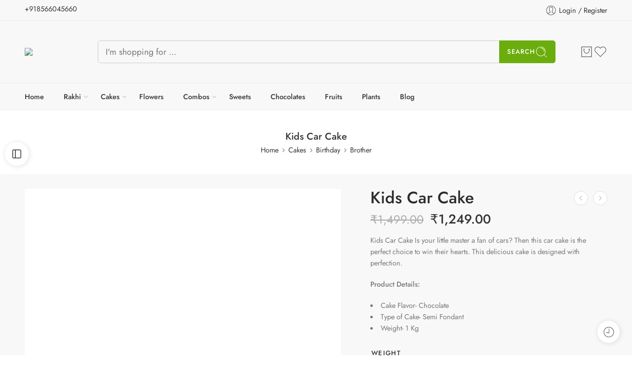

--- FILE ---
content_type: text/html; charset=UTF-8
request_url: https://www.cakeindustry.in/product/kids-car-cake/
body_size: 124060
content:
<!DOCTYPE html>
<html lang="en-US">
<head>
<meta charset="UTF-8" />
<meta http-equiv="X-UA-Compatible" content="IE=Edge" />
<meta name="viewport" content="width=device-width, initial-scale=1.0, maximum-scale=1.0, user-scalable=0" />
<link rel="profile" href="http://gmpg.org/xfn/11" />
<link rel="pingback" href="https://www.cakeindustry.in/xmlrpc.php" />
<link rel="shortcut icon" href="https://www.cakeindustry.in/wp-content/uploads/2025/03/cilogo-1.webp" />
<meta name='robots' content='index, follow, max-image-preview:large, max-snippet:-1, max-video-preview:-1' />
	<style>img:is([sizes="auto" i], [sizes^="auto," i]) { contain-intrinsic-size: 3000px 1500px }</style>
	
	<!-- This site is optimized with the Yoast SEO plugin v25.5 - https://yoast.com/wordpress/plugins/seo/ -->
	<title>Kids Car Cake - Cake Industry</title>
	<link rel="canonical" href="https://www.cakeindustry.in/product/kids-car-cake/" />
	<meta property="og:locale" content="en_US" />
	<meta property="og:type" content="article" />
	<meta property="og:title" content="Kids Car Cake - Cake Industry" />
	<meta property="og:description" content="Kids Car Cake Is your little master a fan of cars? Then this car cake is the perfect choice to win their hearts. This delicious cake is designed with perfection.  Product Details:   Cake Flavor- Chocolate  Type of Cake- Semi Fondant  Weight- 1 Kg" />
	<meta property="og:url" content="https://www.cakeindustry.in/product/kids-car-cake/" />
	<meta property="og:site_name" content="Cake Industry" />
	<meta property="article:modified_time" content="2025-04-18T12:26:46+00:00" />
	<meta property="og:image" content="https://www.cakeindustry.in/wp-content/uploads/2025/04/car-cake2.jpg" />
	<meta property="og:image:width" content="642" />
	<meta property="og:image:height" content="486" />
	<meta property="og:image:type" content="image/jpeg" />
	<meta name="twitter:card" content="summary_large_image" />
	<script type="application/ld+json" class="yoast-schema-graph">{"@context":"https://schema.org","@graph":[{"@type":"WebPage","@id":"https://www.cakeindustry.in/product/kids-car-cake/","url":"https://www.cakeindustry.in/product/kids-car-cake/","name":"Kids Car Cake - Cake Industry","isPartOf":{"@id":"https://www.cakeindustry.in/#website"},"primaryImageOfPage":{"@id":"https://www.cakeindustry.in/product/kids-car-cake/#primaryimage"},"image":{"@id":"https://www.cakeindustry.in/product/kids-car-cake/#primaryimage"},"thumbnailUrl":"https://www.cakeindustry.in/wp-content/uploads/2025/04/car-cake2.jpg","datePublished":"2025-04-18T12:20:26+00:00","dateModified":"2025-04-18T12:26:46+00:00","breadcrumb":{"@id":"https://www.cakeindustry.in/product/kids-car-cake/#breadcrumb"},"inLanguage":"en-US","potentialAction":[{"@type":"ReadAction","target":["https://www.cakeindustry.in/product/kids-car-cake/"]}]},{"@type":"ImageObject","inLanguage":"en-US","@id":"https://www.cakeindustry.in/product/kids-car-cake/#primaryimage","url":"https://www.cakeindustry.in/wp-content/uploads/2025/04/car-cake2.jpg","contentUrl":"https://www.cakeindustry.in/wp-content/uploads/2025/04/car-cake2.jpg","width":642,"height":486},{"@type":"BreadcrumbList","@id":"https://www.cakeindustry.in/product/kids-car-cake/#breadcrumb","itemListElement":[{"@type":"ListItem","position":1,"name":"Home","item":"https://www.cakeindustry.in/"},{"@type":"ListItem","position":2,"name":"Shop","item":"https://www.cakeindustry.in/shop/"},{"@type":"ListItem","position":3,"name":"Kids Car Cake"}]},{"@type":"WebSite","@id":"https://www.cakeindustry.in/#website","url":"https://www.cakeindustry.in/","name":"Cake Industry","description":"","potentialAction":[{"@type":"SearchAction","target":{"@type":"EntryPoint","urlTemplate":"https://www.cakeindustry.in/?s={search_term_string}"},"query-input":{"@type":"PropertyValueSpecification","valueRequired":true,"valueName":"search_term_string"}}],"inLanguage":"en-US"}]}</script>
	<!-- / Yoast SEO plugin. -->


<link rel='dns-prefetch' href='//fonts.googleapis.com' />
<link rel="alternate" type="application/rss+xml" title="Cake Industry &raquo; Feed" href="https://www.cakeindustry.in/feed/" />
<link rel="alternate" type="application/rss+xml" title="Cake Industry &raquo; Comments Feed" href="https://www.cakeindustry.in/comments/feed/" />
<link rel="preload" href="//www.cakeindustry.in/wp-content/themes/elessi-theme/assets/minify-font-icons/font-nasa-icons/nasa-font.woff" as="font" type="font/woff" crossorigin /><link rel="preload" href="//www.cakeindustry.in/wp-content/themes/elessi-theme/assets/minify-font-icons/font-pe-icon-7-stroke/Pe-icon-7-stroke.woff" as="font" type="font/woff" crossorigin /><link rel="preload" href="//www.cakeindustry.in/wp-content/themes/elessi-theme/assets/minify-font-icons/font-awesome-4.7.0/fontawesome-webfont.woff2" as="font" type="font/woff2" crossorigin /><link rel="preload" href="//www.cakeindustry.in/wp-content/themes/elessi-theme/assets/minify-font-icons/font-awesome-4.7.0/fontawesome-webfont.woff" as="font" type="font/woff" crossorigin /><link rel="alternate" type="application/rss+xml" title="Cake Industry &raquo; Kids Car Cake Comments Feed" href="https://www.cakeindustry.in/product/kids-car-cake/feed/" />
<script type="text/javascript">
/* <![CDATA[ */
window._wpemojiSettings = {"baseUrl":"https:\/\/s.w.org\/images\/core\/emoji\/15.0.3\/72x72\/","ext":".png","svgUrl":"https:\/\/s.w.org\/images\/core\/emoji\/15.0.3\/svg\/","svgExt":".svg","source":{"concatemoji":"https:\/\/www.cakeindustry.in\/wp-includes\/js\/wp-emoji-release.min.js?ver=6.7.4"}};
/*! This file is auto-generated */
!function(i,n){var o,s,e;function c(e){try{var t={supportTests:e,timestamp:(new Date).valueOf()};sessionStorage.setItem(o,JSON.stringify(t))}catch(e){}}function p(e,t,n){e.clearRect(0,0,e.canvas.width,e.canvas.height),e.fillText(t,0,0);var t=new Uint32Array(e.getImageData(0,0,e.canvas.width,e.canvas.height).data),r=(e.clearRect(0,0,e.canvas.width,e.canvas.height),e.fillText(n,0,0),new Uint32Array(e.getImageData(0,0,e.canvas.width,e.canvas.height).data));return t.every(function(e,t){return e===r[t]})}function u(e,t,n){switch(t){case"flag":return n(e,"\ud83c\udff3\ufe0f\u200d\u26a7\ufe0f","\ud83c\udff3\ufe0f\u200b\u26a7\ufe0f")?!1:!n(e,"\ud83c\uddfa\ud83c\uddf3","\ud83c\uddfa\u200b\ud83c\uddf3")&&!n(e,"\ud83c\udff4\udb40\udc67\udb40\udc62\udb40\udc65\udb40\udc6e\udb40\udc67\udb40\udc7f","\ud83c\udff4\u200b\udb40\udc67\u200b\udb40\udc62\u200b\udb40\udc65\u200b\udb40\udc6e\u200b\udb40\udc67\u200b\udb40\udc7f");case"emoji":return!n(e,"\ud83d\udc26\u200d\u2b1b","\ud83d\udc26\u200b\u2b1b")}return!1}function f(e,t,n){var r="undefined"!=typeof WorkerGlobalScope&&self instanceof WorkerGlobalScope?new OffscreenCanvas(300,150):i.createElement("canvas"),a=r.getContext("2d",{willReadFrequently:!0}),o=(a.textBaseline="top",a.font="600 32px Arial",{});return e.forEach(function(e){o[e]=t(a,e,n)}),o}function t(e){var t=i.createElement("script");t.src=e,t.defer=!0,i.head.appendChild(t)}"undefined"!=typeof Promise&&(o="wpEmojiSettingsSupports",s=["flag","emoji"],n.supports={everything:!0,everythingExceptFlag:!0},e=new Promise(function(e){i.addEventListener("DOMContentLoaded",e,{once:!0})}),new Promise(function(t){var n=function(){try{var e=JSON.parse(sessionStorage.getItem(o));if("object"==typeof e&&"number"==typeof e.timestamp&&(new Date).valueOf()<e.timestamp+604800&&"object"==typeof e.supportTests)return e.supportTests}catch(e){}return null}();if(!n){if("undefined"!=typeof Worker&&"undefined"!=typeof OffscreenCanvas&&"undefined"!=typeof URL&&URL.createObjectURL&&"undefined"!=typeof Blob)try{var e="postMessage("+f.toString()+"("+[JSON.stringify(s),u.toString(),p.toString()].join(",")+"));",r=new Blob([e],{type:"text/javascript"}),a=new Worker(URL.createObjectURL(r),{name:"wpTestEmojiSupports"});return void(a.onmessage=function(e){c(n=e.data),a.terminate(),t(n)})}catch(e){}c(n=f(s,u,p))}t(n)}).then(function(e){for(var t in e)n.supports[t]=e[t],n.supports.everything=n.supports.everything&&n.supports[t],"flag"!==t&&(n.supports.everythingExceptFlag=n.supports.everythingExceptFlag&&n.supports[t]);n.supports.everythingExceptFlag=n.supports.everythingExceptFlag&&!n.supports.flag,n.DOMReady=!1,n.readyCallback=function(){n.DOMReady=!0}}).then(function(){return e}).then(function(){var e;n.supports.everything||(n.readyCallback(),(e=n.source||{}).concatemoji?t(e.concatemoji):e.wpemoji&&e.twemoji&&(t(e.twemoji),t(e.wpemoji)))}))}((window,document),window._wpemojiSettings);
/* ]]> */
</script>
<link rel='stylesheet' id='elementor-frontend-css' href='https://www.cakeindustry.in/wp-content/plugins/elementor/assets/css/frontend.min.css?ver=3.28.4' type='text/css' media='all' />
<link rel='stylesheet' id='elementor-post-32687-css' href='https://www.cakeindustry.in/wp-content/uploads/elementor/css/post-32687.css?ver=1766680803' type='text/css' media='all' />
<link rel='stylesheet' id='swiper-css' href='https://www.cakeindustry.in/wp-content/plugins/elementor/assets/lib/swiper/v8/css/swiper.min.css?ver=8.4.5' type='text/css' media='all' />
<link rel='stylesheet' id='e-swiper-css' href='https://www.cakeindustry.in/wp-content/plugins/elementor/assets/css/conditionals/e-swiper.min.css?ver=3.28.4' type='text/css' media='all' />
<link rel='stylesheet' id='sbi_styles-css' href='https://www.cakeindustry.in/wp-content/plugins/instagram-feed/css/sbi-styles.min.css?ver=6.9.1' type='text/css' media='all' />
<link rel='stylesheet' id='hfe-widgets-style-css' href='https://www.cakeindustry.in/wp-content/plugins/header-footer-elementor/inc/widgets-css/frontend.css?ver=2.4.4' type='text/css' media='all' />
<style id='wp-emoji-styles-inline-css' type='text/css'>

	img.wp-smiley, img.emoji {
		display: inline !important;
		border: none !important;
		box-shadow: none !important;
		height: 1em !important;
		width: 1em !important;
		margin: 0 0.07em !important;
		vertical-align: -0.1em !important;
		background: none !important;
		padding: 0 !important;
	}
</style>
<link rel='stylesheet' id='wp-block-library-css' href='https://www.cakeindustry.in/wp-includes/css/dist/block-library/style.min.css?ver=6.7.4' type='text/css' media='all' />
<style id='classic-theme-styles-inline-css' type='text/css'>
/*! This file is auto-generated */
.wp-block-button__link{color:#fff;background-color:#32373c;border-radius:9999px;box-shadow:none;text-decoration:none;padding:calc(.667em + 2px) calc(1.333em + 2px);font-size:1.125em}.wp-block-file__button{background:#32373c;color:#fff;text-decoration:none}
</style>
<style id='global-styles-inline-css' type='text/css'>
:root{--wp--preset--aspect-ratio--square: 1;--wp--preset--aspect-ratio--4-3: 4/3;--wp--preset--aspect-ratio--3-4: 3/4;--wp--preset--aspect-ratio--3-2: 3/2;--wp--preset--aspect-ratio--2-3: 2/3;--wp--preset--aspect-ratio--16-9: 16/9;--wp--preset--aspect-ratio--9-16: 9/16;--wp--preset--color--black: #000000;--wp--preset--color--cyan-bluish-gray: #abb8c3;--wp--preset--color--white: #ffffff;--wp--preset--color--pale-pink: #f78da7;--wp--preset--color--vivid-red: #cf2e2e;--wp--preset--color--luminous-vivid-orange: #ff6900;--wp--preset--color--luminous-vivid-amber: #fcb900;--wp--preset--color--light-green-cyan: #7bdcb5;--wp--preset--color--vivid-green-cyan: #00d084;--wp--preset--color--pale-cyan-blue: #8ed1fc;--wp--preset--color--vivid-cyan-blue: #0693e3;--wp--preset--color--vivid-purple: #9b51e0;--wp--preset--gradient--vivid-cyan-blue-to-vivid-purple: linear-gradient(135deg,rgba(6,147,227,1) 0%,rgb(155,81,224) 100%);--wp--preset--gradient--light-green-cyan-to-vivid-green-cyan: linear-gradient(135deg,rgb(122,220,180) 0%,rgb(0,208,130) 100%);--wp--preset--gradient--luminous-vivid-amber-to-luminous-vivid-orange: linear-gradient(135deg,rgba(252,185,0,1) 0%,rgba(255,105,0,1) 100%);--wp--preset--gradient--luminous-vivid-orange-to-vivid-red: linear-gradient(135deg,rgba(255,105,0,1) 0%,rgb(207,46,46) 100%);--wp--preset--gradient--very-light-gray-to-cyan-bluish-gray: linear-gradient(135deg,rgb(238,238,238) 0%,rgb(169,184,195) 100%);--wp--preset--gradient--cool-to-warm-spectrum: linear-gradient(135deg,rgb(74,234,220) 0%,rgb(151,120,209) 20%,rgb(207,42,186) 40%,rgb(238,44,130) 60%,rgb(251,105,98) 80%,rgb(254,248,76) 100%);--wp--preset--gradient--blush-light-purple: linear-gradient(135deg,rgb(255,206,236) 0%,rgb(152,150,240) 100%);--wp--preset--gradient--blush-bordeaux: linear-gradient(135deg,rgb(254,205,165) 0%,rgb(254,45,45) 50%,rgb(107,0,62) 100%);--wp--preset--gradient--luminous-dusk: linear-gradient(135deg,rgb(255,203,112) 0%,rgb(199,81,192) 50%,rgb(65,88,208) 100%);--wp--preset--gradient--pale-ocean: linear-gradient(135deg,rgb(255,245,203) 0%,rgb(182,227,212) 50%,rgb(51,167,181) 100%);--wp--preset--gradient--electric-grass: linear-gradient(135deg,rgb(202,248,128) 0%,rgb(113,206,126) 100%);--wp--preset--gradient--midnight: linear-gradient(135deg,rgb(2,3,129) 0%,rgb(40,116,252) 100%);--wp--preset--font-size--small: 13px;--wp--preset--font-size--medium: 20px;--wp--preset--font-size--large: 36px;--wp--preset--font-size--x-large: 42px;--wp--preset--spacing--20: 0.44rem;--wp--preset--spacing--30: 0.67rem;--wp--preset--spacing--40: 1rem;--wp--preset--spacing--50: 1.5rem;--wp--preset--spacing--60: 2.25rem;--wp--preset--spacing--70: 3.38rem;--wp--preset--spacing--80: 5.06rem;--wp--preset--shadow--natural: 6px 6px 9px rgba(0, 0, 0, 0.2);--wp--preset--shadow--deep: 12px 12px 50px rgba(0, 0, 0, 0.4);--wp--preset--shadow--sharp: 6px 6px 0px rgba(0, 0, 0, 0.2);--wp--preset--shadow--outlined: 6px 6px 0px -3px rgba(255, 255, 255, 1), 6px 6px rgba(0, 0, 0, 1);--wp--preset--shadow--crisp: 6px 6px 0px rgba(0, 0, 0, 1);}:where(.is-layout-flex){gap: 0.5em;}:where(.is-layout-grid){gap: 0.5em;}body .is-layout-flex{display: flex;}.is-layout-flex{flex-wrap: wrap;align-items: center;}.is-layout-flex > :is(*, div){margin: 0;}body .is-layout-grid{display: grid;}.is-layout-grid > :is(*, div){margin: 0;}:where(.wp-block-columns.is-layout-flex){gap: 2em;}:where(.wp-block-columns.is-layout-grid){gap: 2em;}:where(.wp-block-post-template.is-layout-flex){gap: 1.25em;}:where(.wp-block-post-template.is-layout-grid){gap: 1.25em;}.has-black-color{color: var(--wp--preset--color--black) !important;}.has-cyan-bluish-gray-color{color: var(--wp--preset--color--cyan-bluish-gray) !important;}.has-white-color{color: var(--wp--preset--color--white) !important;}.has-pale-pink-color{color: var(--wp--preset--color--pale-pink) !important;}.has-vivid-red-color{color: var(--wp--preset--color--vivid-red) !important;}.has-luminous-vivid-orange-color{color: var(--wp--preset--color--luminous-vivid-orange) !important;}.has-luminous-vivid-amber-color{color: var(--wp--preset--color--luminous-vivid-amber) !important;}.has-light-green-cyan-color{color: var(--wp--preset--color--light-green-cyan) !important;}.has-vivid-green-cyan-color{color: var(--wp--preset--color--vivid-green-cyan) !important;}.has-pale-cyan-blue-color{color: var(--wp--preset--color--pale-cyan-blue) !important;}.has-vivid-cyan-blue-color{color: var(--wp--preset--color--vivid-cyan-blue) !important;}.has-vivid-purple-color{color: var(--wp--preset--color--vivid-purple) !important;}.has-black-background-color{background-color: var(--wp--preset--color--black) !important;}.has-cyan-bluish-gray-background-color{background-color: var(--wp--preset--color--cyan-bluish-gray) !important;}.has-white-background-color{background-color: var(--wp--preset--color--white) !important;}.has-pale-pink-background-color{background-color: var(--wp--preset--color--pale-pink) !important;}.has-vivid-red-background-color{background-color: var(--wp--preset--color--vivid-red) !important;}.has-luminous-vivid-orange-background-color{background-color: var(--wp--preset--color--luminous-vivid-orange) !important;}.has-luminous-vivid-amber-background-color{background-color: var(--wp--preset--color--luminous-vivid-amber) !important;}.has-light-green-cyan-background-color{background-color: var(--wp--preset--color--light-green-cyan) !important;}.has-vivid-green-cyan-background-color{background-color: var(--wp--preset--color--vivid-green-cyan) !important;}.has-pale-cyan-blue-background-color{background-color: var(--wp--preset--color--pale-cyan-blue) !important;}.has-vivid-cyan-blue-background-color{background-color: var(--wp--preset--color--vivid-cyan-blue) !important;}.has-vivid-purple-background-color{background-color: var(--wp--preset--color--vivid-purple) !important;}.has-black-border-color{border-color: var(--wp--preset--color--black) !important;}.has-cyan-bluish-gray-border-color{border-color: var(--wp--preset--color--cyan-bluish-gray) !important;}.has-white-border-color{border-color: var(--wp--preset--color--white) !important;}.has-pale-pink-border-color{border-color: var(--wp--preset--color--pale-pink) !important;}.has-vivid-red-border-color{border-color: var(--wp--preset--color--vivid-red) !important;}.has-luminous-vivid-orange-border-color{border-color: var(--wp--preset--color--luminous-vivid-orange) !important;}.has-luminous-vivid-amber-border-color{border-color: var(--wp--preset--color--luminous-vivid-amber) !important;}.has-light-green-cyan-border-color{border-color: var(--wp--preset--color--light-green-cyan) !important;}.has-vivid-green-cyan-border-color{border-color: var(--wp--preset--color--vivid-green-cyan) !important;}.has-pale-cyan-blue-border-color{border-color: var(--wp--preset--color--pale-cyan-blue) !important;}.has-vivid-cyan-blue-border-color{border-color: var(--wp--preset--color--vivid-cyan-blue) !important;}.has-vivid-purple-border-color{border-color: var(--wp--preset--color--vivid-purple) !important;}.has-vivid-cyan-blue-to-vivid-purple-gradient-background{background: var(--wp--preset--gradient--vivid-cyan-blue-to-vivid-purple) !important;}.has-light-green-cyan-to-vivid-green-cyan-gradient-background{background: var(--wp--preset--gradient--light-green-cyan-to-vivid-green-cyan) !important;}.has-luminous-vivid-amber-to-luminous-vivid-orange-gradient-background{background: var(--wp--preset--gradient--luminous-vivid-amber-to-luminous-vivid-orange) !important;}.has-luminous-vivid-orange-to-vivid-red-gradient-background{background: var(--wp--preset--gradient--luminous-vivid-orange-to-vivid-red) !important;}.has-very-light-gray-to-cyan-bluish-gray-gradient-background{background: var(--wp--preset--gradient--very-light-gray-to-cyan-bluish-gray) !important;}.has-cool-to-warm-spectrum-gradient-background{background: var(--wp--preset--gradient--cool-to-warm-spectrum) !important;}.has-blush-light-purple-gradient-background{background: var(--wp--preset--gradient--blush-light-purple) !important;}.has-blush-bordeaux-gradient-background{background: var(--wp--preset--gradient--blush-bordeaux) !important;}.has-luminous-dusk-gradient-background{background: var(--wp--preset--gradient--luminous-dusk) !important;}.has-pale-ocean-gradient-background{background: var(--wp--preset--gradient--pale-ocean) !important;}.has-electric-grass-gradient-background{background: var(--wp--preset--gradient--electric-grass) !important;}.has-midnight-gradient-background{background: var(--wp--preset--gradient--midnight) !important;}.has-small-font-size{font-size: var(--wp--preset--font-size--small) !important;}.has-medium-font-size{font-size: var(--wp--preset--font-size--medium) !important;}.has-large-font-size{font-size: var(--wp--preset--font-size--large) !important;}.has-x-large-font-size{font-size: var(--wp--preset--font-size--x-large) !important;}
:where(.wp-block-post-template.is-layout-flex){gap: 1.25em;}:where(.wp-block-post-template.is-layout-grid){gap: 1.25em;}
:where(.wp-block-columns.is-layout-flex){gap: 2em;}:where(.wp-block-columns.is-layout-grid){gap: 2em;}
:root :where(.wp-block-pullquote){font-size: 1.5em;line-height: 1.6;}
</style>
<link rel='stylesheet' id='sr7css-css' href='//www.cakeindustry.in/wp-content/plugins/revslider/public/css/sr7.css?ver=6.7.30' type='text/css' media='all' />
<style id='woocommerce-inline-inline-css' type='text/css'>
.woocommerce form .form-row .required { visibility: visible; }
</style>
<link rel='stylesheet' id='hfe-style-css' href='https://www.cakeindustry.in/wp-content/plugins/header-footer-elementor/assets/css/header-footer-elementor.css?ver=2.4.4' type='text/css' media='all' />
<link rel='stylesheet' id='elementor-post-14-css' href='https://www.cakeindustry.in/wp-content/uploads/elementor/css/post-14.css?ver=1766680803' type='text/css' media='all' />
<link rel='stylesheet' id='sbistyles-css' href='https://www.cakeindustry.in/wp-content/plugins/instagram-feed/css/sbi-styles.min.css?ver=6.9.1' type='text/css' media='all' />
<link rel='stylesheet' id='woo-variation-swatches-css' href='https://www.cakeindustry.in/wp-content/plugins/woo-variation-swatches/assets/css/frontend.min.css?ver=1746011776' type='text/css' media='all' />
<style id='woo-variation-swatches-inline-css' type='text/css'>
:root {
--wvs-tick:url("data:image/svg+xml;utf8,%3Csvg filter='drop-shadow(0px 0px 2px rgb(0 0 0 / .8))' xmlns='http://www.w3.org/2000/svg'  viewBox='0 0 30 30'%3E%3Cpath fill='none' stroke='%23ffffff' stroke-linecap='round' stroke-linejoin='round' stroke-width='4' d='M4 16L11 23 27 7'/%3E%3C/svg%3E");

--wvs-cross:url("data:image/svg+xml;utf8,%3Csvg filter='drop-shadow(0px 0px 5px rgb(255 255 255 / .6))' xmlns='http://www.w3.org/2000/svg' width='72px' height='72px' viewBox='0 0 24 24'%3E%3Cpath fill='none' stroke='%23ff0000' stroke-linecap='round' stroke-width='0.6' d='M5 5L19 19M19 5L5 19'/%3E%3C/svg%3E");
--wvs-single-product-item-width:30px;
--wvs-single-product-item-height:30px;
--wvs-single-product-item-font-size:16px}
</style>
<link rel='stylesheet' id='brands-styles-css' href='https://www.cakeindustry.in/wp-content/plugins/woocommerce/assets/css/brands.css?ver=10.0.5' type='text/css' media='all' />
<link rel='stylesheet' id='elessi-fonts-icons-css' href='https://www.cakeindustry.in/wp-content/themes/elessi-theme/assets/minify-font-icons/fonts.min.css?ver=6.7.4' type='text/css' media='all' />
<link rel='stylesheet' id='photoswipe-css' href='https://www.cakeindustry.in/wp-content/plugins/woocommerce/assets/css/photoswipe/photoswipe.min.css?ver=10.0.5' type='text/css' media='all' />
<link rel='stylesheet' id='photoswipe-default-skin-css' href='https://www.cakeindustry.in/wp-content/plugins/woocommerce/assets/css/photoswipe/default-skin/default-skin.min.css?ver=10.0.5' type='text/css' media='all' />
<link rel='stylesheet' id='nasa-fonts-css' href='https://fonts.googleapis.com/css?family=Jost%3A300%2C300italic%2C400%2C400italic%2C500%2C500italic%2C600%2C600italic%2C700%2C700italic%2C800%2C800italic%2C900%2C900italic&#038;subset=latin&#038;display=swap&#038;ver=6.7.4' type='text/css' media='all' />
<link rel='stylesheet' id='yith_wapo_color_label_frontend-css' href='https://www.cakeindustry.in/wp-content/plugins/yith-woocommerce-advanced-product-options-premium/modules/color-label-variations/assets/css/frontend.css?ver=4.10.1' type='text/css' media='all' />
<style id='yith_wapo_color_label_frontend-inline-css' type='text/css'>
:root {--yith-wccl-tooltip-background: #03bfac;--yith-wccl-tooltip-text-color: #ffffff;--yith-wccl-select-option-size: 40px;--yith-wccl-select-option-radius: 50%;}
</style>
<link rel='stylesheet' id='yith_wapo_front-css' href='https://www.cakeindustry.in/wp-content/plugins/yith-woocommerce-advanced-product-options-premium/assets/css/front.css?ver=4.10.1' type='text/css' media='all' />
<style id='yith_wapo_front-inline-css' type='text/css'>
:root{--yith-wapo-required-option-color:#AF2323;--yith-wapo-checkbox-style:50%;--yith-wapo-color-swatch-style:50%;--yith-wapo-label-font-size:16px;--yith-wapo-description-font-size:12px;--yith-wapo-color-swatch-size:40px;--yith-wapo-block-padding:0px 0px 0px 0px ;--yith-wapo-block-background-color:#ffffff;--yith-wapo-accent-color-color:#03bfac;--yith-wapo-form-border-color-color:#7a7a7a;--yith-wapo-price-box-colors-text:#474747;--yith-wapo-price-box-colors-background:#ffffff;--yith-wapo-uploads-file-colors-background:#f3f3f3;--yith-wapo-uploads-file-colors-border:#c4c4c4;--yith-wapo-tooltip-colors-text:#ffffff;--yith-wapo-tooltip-colors-background:#03bfac;}
</style>
<link rel='stylesheet' id='yith_wapo_jquery-ui-css' href='https://www.cakeindustry.in/wp-content/plugins/yith-woocommerce-advanced-product-options-premium/assets/css/_new_jquery-ui-1.12.1.css?ver=4.10.1' type='text/css' media='all' />
<link rel='stylesheet' id='yith_wapo_jquery-ui-timepicker-css' href='https://www.cakeindustry.in/wp-content/plugins/yith-woocommerce-advanced-product-options-premium/assets/css/_new_jquery-ui-timepicker-addon.css?ver=4.10.1' type='text/css' media='all' />
<link rel='stylesheet' id='dashicons-css' href='https://www.cakeindustry.in/wp-includes/css/dashicons.min.css?ver=6.7.4' type='text/css' media='all' />
<style id='dashicons-inline-css' type='text/css'>
[data-font="Dashicons"]:before {font-family: 'Dashicons' !important;content: attr(data-icon) !important;speak: none !important;font-weight: normal !important;font-variant: normal !important;text-transform: none !important;line-height: 1 !important;font-style: normal !important;-webkit-font-smoothing: antialiased !important;-moz-osx-font-smoothing: grayscale !important;}
</style>
<link rel='stylesheet' id='yith-plugin-fw-icon-font-css' href='https://www.cakeindustry.in/wp-content/plugins/yith-woocommerce-advanced-product-options-premium/plugin-fw/assets/css/yith-icon.css?ver=4.5.6' type='text/css' media='all' />
<link rel='stylesheet' id='wp-color-picker-css' href='https://www.cakeindustry.in/wp-admin/css/color-picker.min.css?ver=6.7.4' type='text/css' media='all' />
<link rel='stylesheet' id='hfe-elementor-icons-css' href='https://www.cakeindustry.in/wp-content/plugins/elementor/assets/lib/eicons/css/elementor-icons.min.css?ver=5.34.0' type='text/css' media='all' />
<link rel='stylesheet' id='hfe-icons-list-css' href='https://www.cakeindustry.in/wp-content/plugins/elementor/assets/css/widget-icon-list.min.css?ver=3.24.3' type='text/css' media='all' />
<link rel='stylesheet' id='hfe-social-icons-css' href='https://www.cakeindustry.in/wp-content/plugins/elementor/assets/css/widget-social-icons.min.css?ver=3.24.0' type='text/css' media='all' />
<link rel='stylesheet' id='hfe-social-share-icons-brands-css' href='https://www.cakeindustry.in/wp-content/plugins/elementor/assets/lib/font-awesome/css/brands.css?ver=5.15.3' type='text/css' media='all' />
<link rel='stylesheet' id='hfe-social-share-icons-fontawesome-css' href='https://www.cakeindustry.in/wp-content/plugins/elementor/assets/lib/font-awesome/css/fontawesome.css?ver=5.15.3' type='text/css' media='all' />
<link rel='stylesheet' id='hfe-nav-menu-icons-css' href='https://www.cakeindustry.in/wp-content/plugins/elementor/assets/lib/font-awesome/css/solid.css?ver=5.15.3' type='text/css' media='all' />
<link rel='stylesheet' id='elessi-style-css' href='https://www.cakeindustry.in/wp-content/themes/elessi-theme/style.css?ver=6.7.4' type='text/css' media='all' />
<link rel='stylesheet' id='elessi-child-style-css' href='https://www.cakeindustry.in/wp-content/themes/elessi-theme-child/style.css?ver=6.7.4' type='text/css' media='all' />
<link rel='stylesheet' id='elessi-style-elementor-css' href='https://www.cakeindustry.in/wp-content/themes/elessi-theme/style-elementor.css' type='text/css' media='all' />
<link rel='stylesheet' id='elessi-style-crazy-css' href='https://www.cakeindustry.in/wp-content/themes/elessi-theme/assets/css/style-crazy-load.css' type='text/css' media='all' />
<link rel='stylesheet' id='elessi-style-large-css' href='https://www.cakeindustry.in/wp-content/themes/elessi-theme/assets/css/style-large.css' type='text/css' media='all' />
<link rel='stylesheet' id='elessi-loop-product-css' href='https://www.cakeindustry.in/wp-content/themes/elessi-theme/assets/css/style-loop-product-modern-1.css' type='text/css' media='all' />
<link rel='stylesheet' id='elessi-style-signle-product-css' href='https://www.cakeindustry.in/wp-content/themes/elessi-theme/assets/css/style-single-product.css' type='text/css' media='all' />
<link rel='stylesheet' id='elessi-style-yith-wc-add-ons-css' href='https://www.cakeindustry.in/wp-content/themes/elessi-theme/assets/plgs3rd/style-yith-wc-add-ons.css' type='text/css' media='all' />
<link rel='stylesheet' id='elessi-style-font-weight-css' href='https://www.cakeindustry.in/wp-content/themes/elessi-theme/assets/css/style-font-weight-500.css' type='text/css' media='all' />
<link rel='stylesheet' id='mediaelement-css' href='https://www.cakeindustry.in/wp-includes/js/mediaelement/mediaelementplayer-legacy.min.css?ver=4.2.17' type='text/css' media='all' />
<link rel='stylesheet' id='wp-mediaelement-css' href='https://www.cakeindustry.in/wp-includes/js/mediaelement/wp-mediaelement.min.css?ver=6.7.4' type='text/css' media='all' />
<link rel='stylesheet' id='nasa-sc-woo-css' href='https://www.cakeindustry.in/wp-content/plugins/nasa-core/assets/css/nasa-sc-woo.css' type='text/css' media='all' />
<link rel='stylesheet' id='nasa-sc-css' href='https://www.cakeindustry.in/wp-content/plugins/nasa-core/assets/css/nasa-sc.css' type='text/css' media='all' />
<link rel='stylesheet' id='elessi-style-dynamic-css' href='//www.cakeindustry.in/wp-content/uploads/nasa-dynamic/dynamic.css?ver=1753110846' type='text/css' media='all' />
<link rel='stylesheet' id='elementor-gf-local-jost-css' href='https://www.cakeindustry.in/wp-content/uploads/elementor/google-fonts/css/jost.css?ver=1746075871' type='text/css' media='all' />
<script type="text/template" id="tmpl-variation-template">
	<div class="woocommerce-variation-description">{{{ data.variation.variation_description }}}</div>
	<div class="woocommerce-variation-price">{{{ data.variation.price_html }}}</div>
	<div class="woocommerce-variation-availability">{{{ data.variation.availability_html }}}</div>
</script>
<script type="text/template" id="tmpl-unavailable-variation-template">
	<p role="alert">Sorry, this product is unavailable. Please choose a different combination.</p>
</script>
<script type="text/javascript" src="//www.cakeindustry.in/wp-content/plugins/revslider/public/js/libs/tptools.js?ver=6.7.30" id="tp-tools-js" async="async" data-wp-strategy="async"></script>
<script type="text/javascript" src="//www.cakeindustry.in/wp-content/plugins/revslider/public/js/sr7.js?ver=6.7.30" id="sr7-js" async="async" data-wp-strategy="async"></script>
<script type="text/javascript" src="https://www.cakeindustry.in/wp-includes/js/jquery/jquery.min.js?ver=3.7.1" id="jquery-core-js"></script>
<script type="text/javascript" src="https://www.cakeindustry.in/wp-includes/js/jquery/jquery-migrate.min.js?ver=3.4.1" id="jquery-migrate-js"></script>
<script type="text/javascript" id="jquery-js-after">
/* <![CDATA[ */
!function($){"use strict";$(document).ready(function(){$(this).scrollTop()>100&&$(".hfe-scroll-to-top-wrap").removeClass("hfe-scroll-to-top-hide"),$(window).scroll(function(){$(this).scrollTop()<100?$(".hfe-scroll-to-top-wrap").fadeOut(300):$(".hfe-scroll-to-top-wrap").fadeIn(300)}),$(".hfe-scroll-to-top-wrap").on("click",function(){$("html, body").animate({scrollTop:0},300);return!1})})}(jQuery);
!function($){'use strict';$(document).ready(function(){var bar=$('.hfe-reading-progress-bar');if(!bar.length)return;$(window).on('scroll',function(){var s=$(window).scrollTop(),d=$(document).height()-$(window).height(),p=d? s/d*100:0;bar.css('width',p+'%')});});}(jQuery);
/* ]]> */
</script>
<script type="text/javascript" src="https://www.cakeindustry.in/wp-content/plugins/woocommerce/assets/js/jquery-blockui/jquery.blockUI.min.js?ver=2.7.0-wc.10.0.5" id="jquery-blockui-js" data-wp-strategy="defer"></script>
<script type="text/javascript" id="wc-add-to-cart-js-extra">
/* <![CDATA[ */
var wc_add_to_cart_params = {"ajax_url":"\/wp-admin\/admin-ajax.php","wc_ajax_url":"\/?wc-ajax=%%endpoint%%","i18n_view_cart":"View cart","cart_url":"https:\/\/www.cakeindustry.in\/shopping-cart\/","is_cart":"","cart_redirect_after_add":"no"};
/* ]]> */
</script>
<script type="text/javascript" src="https://www.cakeindustry.in/wp-content/plugins/woocommerce/assets/js/frontend/add-to-cart.min.js?ver=10.0.5" id="wc-add-to-cart-js" defer="defer" data-wp-strategy="defer"></script>
<script type="text/javascript" id="wc-single-product-js-extra">
/* <![CDATA[ */
var wc_single_product_params = {"i18n_required_rating_text":"Please select a rating","i18n_rating_options":["1 of 5 stars","2 of 5 stars","3 of 5 stars","4 of 5 stars","5 of 5 stars"],"i18n_product_gallery_trigger_text":"View full-screen image gallery","review_rating_required":"yes","flexslider":{"rtl":false,"animation":"slide","smoothHeight":true,"directionNav":false,"controlNav":"thumbnails","slideshow":false,"animationSpeed":500,"animationLoop":false,"allowOneSlide":false},"zoom_enabled":"","zoom_options":[],"photoswipe_enabled":"","photoswipe_options":{"shareEl":false,"closeOnScroll":false,"history":false,"hideAnimationDuration":0,"showAnimationDuration":0},"flexslider_enabled":""};
/* ]]> */
</script>
<script type="text/javascript" src="https://www.cakeindustry.in/wp-content/plugins/woocommerce/assets/js/frontend/single-product.min.js?ver=10.0.5" id="wc-single-product-js" defer="defer" data-wp-strategy="defer"></script>
<script type="text/javascript" src="https://www.cakeindustry.in/wp-content/plugins/woocommerce/assets/js/js-cookie/js.cookie.min.js?ver=2.1.4-wc.10.0.5" id="js-cookie-js" defer="defer" data-wp-strategy="defer"></script>
<script type="text/javascript" id="woocommerce-js-extra">
/* <![CDATA[ */
var woocommerce_params = {"ajax_url":"\/wp-admin\/admin-ajax.php","wc_ajax_url":"\/?wc-ajax=%%endpoint%%","i18n_password_show":"Show password","i18n_password_hide":"Hide password"};
/* ]]> */
</script>
<script type="text/javascript" src="https://www.cakeindustry.in/wp-content/plugins/woocommerce/assets/js/frontend/woocommerce.min.js?ver=10.0.5" id="woocommerce-js" defer="defer" data-wp-strategy="defer"></script>
<script type="text/javascript" src="https://www.cakeindustry.in/wp-includes/js/underscore.min.js?ver=1.13.7" id="underscore-js"></script>
<script type="text/javascript" id="wp-util-js-extra">
/* <![CDATA[ */
var _wpUtilSettings = {"ajax":{"url":"\/wp-admin\/admin-ajax.php"}};
/* ]]> */
</script>
<script type="text/javascript" src="https://www.cakeindustry.in/wp-includes/js/wp-util.min.js?ver=6.7.4" id="wp-util-js"></script>
<script type="text/javascript" src="https://www.cakeindustry.in/wp-content/plugins/woocommerce/assets/js/photoswipe/photoswipe.min.js?ver=4.1.1-wc.10.0.5" id="photoswipe-js" defer="defer" data-wp-strategy="defer"></script>
<script type="text/javascript" src="https://www.cakeindustry.in/wp-content/plugins/woocommerce/assets/js/photoswipe/photoswipe-ui-default.min.js?ver=4.1.1-wc.10.0.5" id="photoswipe-ui-default-js" defer="defer" data-wp-strategy="defer"></script>
<script type="text/javascript" id="wc-cart-fragments-js-extra">
/* <![CDATA[ */
var wc_cart_fragments_params = {"ajax_url":"\/wp-admin\/admin-ajax.php","wc_ajax_url":"\/?wc-ajax=%%endpoint%%","cart_hash_key":"wc_cart_hash_1d26f1310fef733430221ff10dc83f40","fragment_name":"wc_fragments_1d26f1310fef733430221ff10dc83f40","request_timeout":"5000"};
/* ]]> */
</script>
<script type="text/javascript" src="https://www.cakeindustry.in/wp-content/plugins/woocommerce/assets/js/frontend/cart-fragments.min.js?ver=10.0.5" id="wc-cart-fragments-js" defer="defer" data-wp-strategy="defer"></script>
<link rel="https://api.w.org/" href="https://www.cakeindustry.in/wp-json/" /><link rel="alternate" title="JSON" type="application/json" href="https://www.cakeindustry.in/wp-json/wp/v2/product/34343" /><link rel="EditURI" type="application/rsd+xml" title="RSD" href="https://www.cakeindustry.in/xmlrpc.php?rsd" />
<meta name="generator" content="WordPress 6.7.4" />
<meta name="generator" content="WooCommerce 10.0.5" />
<link rel='shortlink' href='https://www.cakeindustry.in/?p=34343' />
<link rel="alternate" title="oEmbed (JSON)" type="application/json+oembed" href="https://www.cakeindustry.in/wp-json/oembed/1.0/embed?url=https%3A%2F%2Fwww.cakeindustry.in%2Fproduct%2Fkids-car-cake%2F" />
<link rel="alternate" title="oEmbed (XML)" type="text/xml+oembed" href="https://www.cakeindustry.in/wp-json/oembed/1.0/embed?url=https%3A%2F%2Fwww.cakeindustry.in%2Fproduct%2Fkids-car-cake%2F&#038;format=xml" />
<!-- Microsoft Clarity -->
<script type="text/javascript">
    (function(c,l,a,r,i,t,y){
        c[a]=c[a]||function(){(c[a].q=c[a].q||[]).push(arguments)};
        t=l.createElement(r);t.async=1;t.src="https://www.clarity.ms/tag/"+i;
        y=l.getElementsByTagName(r)[0];y.parentNode.insertBefore(t,y);
    })(window, document, "clarity", "script", "rtoa77zcup");
</script>	<noscript><style>.woocommerce-product-gallery{ opacity: 1 !important; }</style></noscript>
	<meta name="generator" content="Elementor 3.28.4; features: e_font_icon_svg, additional_custom_breakpoints, e_local_google_fonts, e_element_cache; settings: css_print_method-external, google_font-enabled, font_display-swap">
			<style>
				.e-con.e-parent:nth-of-type(n+4):not(.e-lazyloaded):not(.e-no-lazyload),
				.e-con.e-parent:nth-of-type(n+4):not(.e-lazyloaded):not(.e-no-lazyload) * {
					background-image: none !important;
				}
				@media screen and (max-height: 1024px) {
					.e-con.e-parent:nth-of-type(n+3):not(.e-lazyloaded):not(.e-no-lazyload),
					.e-con.e-parent:nth-of-type(n+3):not(.e-lazyloaded):not(.e-no-lazyload) * {
						background-image: none !important;
					}
				}
				@media screen and (max-height: 640px) {
					.e-con.e-parent:nth-of-type(n+2):not(.e-lazyloaded):not(.e-no-lazyload),
					.e-con.e-parent:nth-of-type(n+2):not(.e-lazyloaded):not(.e-no-lazyload) * {
						background-image: none !important;
					}
				}
			</style>
			<script>document.addEventListener('DOMContentLoaded', function () {
  function updateFeeLabelAndHideShipping() {
    const feeRow = document.querySelector('tr.fee th');
    const shippingRow = document.querySelector('tr.woocommerce-shipping-totals.shipping');

    if (feeRow && feeRow.textContent.includes('Select delivery city')) {
      const match = feeRow.textContent.match(/\((.*?)\)/);
      const city = match ? match[0] : '';
      feeRow.textContent = `Shipping Charges ${city}`;
    }

    // If a fee row exists, hide the default shipping row
    if (document.querySelector('tr.fee') && shippingRow) {
      shippingRow.style.display = 'none';
    }
  }

  // Run once
  updateFeeLabelAndHideShipping();

  // Observe DOM changes for dynamic updates
  const observer = new MutationObserver(updateFeeLabelAndHideShipping);
  observer.observe(document.body, { childList: true, subtree: true });
});
</script><style class="wpcode-css-snippet">.woocommerce-checkout #ship-to-different-address {
    display: none !important;
}
</style><link rel="preconnect" href="https://fonts.googleapis.com">
<link rel="preconnect" href="https://fonts.gstatic.com/" crossorigin>
<meta name="generator" content="Powered by Slider Revolution 6.7.30 - responsive, Mobile-Friendly Slider Plugin for WordPress with comfortable drag and drop interface." />
<link rel="icon" href="https://www.cakeindustry.in/wp-content/uploads/2025/03/cropped-cilogo-1-32x32.webp" sizes="32x32" />
<link rel="icon" href="https://www.cakeindustry.in/wp-content/uploads/2025/03/cropped-cilogo-1-192x192.webp" sizes="192x192" />
<link rel="apple-touch-icon" href="https://www.cakeindustry.in/wp-content/uploads/2025/03/cropped-cilogo-1-180x180.webp" />
<meta name="msapplication-TileImage" content="https://www.cakeindustry.in/wp-content/uploads/2025/03/cropped-cilogo-1-270x270.webp" />
<script>
	window._tpt			??= {};
	window.SR7			??= {};
	_tpt.R				??= {};
	_tpt.R.fonts		??= {};
	_tpt.R.fonts.customFonts??= {};
	SR7.devMode			=  false;
	SR7.F 				??= {};
	SR7.G				??= {};
	SR7.LIB				??= {};
	SR7.E				??= {};
	SR7.E.gAddons		??= {};
	SR7.E.php 			??= {};
	SR7.E.nonce			= '0295084e28';
	SR7.E.ajaxurl		= 'https://www.cakeindustry.in/wp-admin/admin-ajax.php';
	SR7.E.resturl		= 'https://www.cakeindustry.in/wp-json/';
	SR7.E.slug_path		= 'revslider/revslider.php';
	SR7.E.slug			= 'revslider';
	SR7.E.plugin_url	= 'https://www.cakeindustry.in/wp-content/plugins/revslider/';
	SR7.E.wp_plugin_url = 'https://www.cakeindustry.in/wp-content/plugins/';
	SR7.E.revision		= '6.7.30';
	SR7.E.fontBaseUrl	= '';
	SR7.G.breakPoints 	= [1240,1024,778,480];
	SR7.E.modules 		= ['module','page','slide','layer','draw','animate','srtools','canvas','defaults','carousel','navigation','media','modifiers','migration'];
	SR7.E.libs 			= ['WEBGL'];
	SR7.E.css 			= ['csslp','cssbtns','cssfilters','cssnav','cssmedia'];
	SR7.E.resources		= {};
	SR7.JSON			??= {};
/*! Slider Revolution 7.0 - Page Processor */
!function(){"use strict";window.SR7??={},window._tpt??={},SR7.version="Slider Revolution 6.7.16",_tpt.getMobileZoom=()=>document.documentElement.clientWidth/window.innerWidth,_tpt.getWinDim=function(t){_tpt.screenHeightWithUrlBar??=window.innerHeight;let e=SR7.F?.modal?.visible&&SR7.M[SR7.F.module.getIdByAlias(SR7.F.modal.requested)];_tpt.scrollBar=window.innerWidth!==document.documentElement.clientWidth||e&&window.innerWidth!==e.c.module.clientWidth,_tpt.winW=_tpt.getMobileZoom()*window.innerWidth-(_tpt.scrollBar||"prepare"==t?_tpt.scrollBarW??_tpt.mesureScrollBar():0),_tpt.winH=_tpt.getMobileZoom()*window.innerHeight,_tpt.winWAll=document.documentElement.clientWidth},_tpt.getResponsiveLevel=function(t,e){SR7.M[e];return _tpt.closestGE(t,_tpt.winWAll)},_tpt.mesureScrollBar=function(){let t=document.createElement("div");return t.className="RSscrollbar-measure",t.style.width="100px",t.style.height="100px",t.style.overflow="scroll",t.style.position="absolute",t.style.top="-9999px",document.body.appendChild(t),_tpt.scrollBarW=t.offsetWidth-t.clientWidth,document.body.removeChild(t),_tpt.scrollBarW},_tpt.loadCSS=async function(t,e,s){return s?_tpt.R.fonts.required[e].status=1:(_tpt.R[e]??={},_tpt.R[e].status=1),new Promise(((i,n)=>{if(_tpt.isStylesheetLoaded(t))s?_tpt.R.fonts.required[e].status=2:_tpt.R[e].status=2,i();else{const o=document.createElement("link");o.rel="stylesheet";let l="text",r="css";o["type"]=l+"/"+r,o.href=t,o.onload=()=>{s?_tpt.R.fonts.required[e].status=2:_tpt.R[e].status=2,i()},o.onerror=()=>{s?_tpt.R.fonts.required[e].status=3:_tpt.R[e].status=3,n(new Error(`Failed to load CSS: ${t}`))},document.head.appendChild(o)}}))},_tpt.addContainer=function(t){const{tag:e="div",id:s,class:i,datas:n,textContent:o,iHTML:l}=t,r=document.createElement(e);if(s&&""!==s&&(r.id=s),i&&""!==i&&(r.className=i),n)for(const[t,e]of Object.entries(n))"style"==t?r.style.cssText=e:r.setAttribute(`data-${t}`,e);return o&&(r.textContent=o),l&&(r.innerHTML=l),r},_tpt.collector=function(){return{fragment:new DocumentFragment,add(t){var e=_tpt.addContainer(t);return this.fragment.appendChild(e),e},append(t){t.appendChild(this.fragment)}}},_tpt.isStylesheetLoaded=function(t){let e=t.split("?")[0];return Array.from(document.querySelectorAll('link[rel="stylesheet"], link[rel="preload"]')).some((t=>t.href.split("?")[0]===e))},_tpt.preloader={requests:new Map,preloaderTemplates:new Map,show:function(t,e){if(!e||!t)return;const{type:s,color:i}=e;if(s<0||"off"==s)return;const n=`preloader_${s}`;let o=this.preloaderTemplates.get(n);o||(o=this.build(s,i),this.preloaderTemplates.set(n,o)),this.requests.has(t)||this.requests.set(t,{count:0});const l=this.requests.get(t);clearTimeout(l.timer),l.count++,1===l.count&&(l.timer=setTimeout((()=>{l.preloaderClone=o.cloneNode(!0),l.anim&&l.anim.kill(),void 0!==_tpt.gsap?l.anim=_tpt.gsap.fromTo(l.preloaderClone,1,{opacity:0},{opacity:1}):l.preloaderClone.classList.add("sr7-fade-in"),t.appendChild(l.preloaderClone)}),150))},hide:function(t){if(!this.requests.has(t))return;const e=this.requests.get(t);e.count--,e.count<0&&(e.count=0),e.anim&&e.anim.kill(),0===e.count&&(clearTimeout(e.timer),e.preloaderClone&&(e.preloaderClone.classList.remove("sr7-fade-in"),e.anim=_tpt.gsap.to(e.preloaderClone,.3,{opacity:0,onComplete:function(){e.preloaderClone.remove()}})))},state:function(t){if(!this.requests.has(t))return!1;return this.requests.get(t).count>0},build:(t,e="#ffffff",s="")=>{if(t<0||"off"===t)return null;const i=parseInt(t);if(t="prlt"+i,isNaN(i))return null;if(_tpt.loadCSS(SR7.E.plugin_url+"public/css/preloaders/t"+i+".css","preloader_"+t),isNaN(i)||i<6){const n=`background-color:${e}`,o=1===i||2==i?n:"",l=3===i||4==i?n:"",r=_tpt.collector();["dot1","dot2","bounce1","bounce2","bounce3"].forEach((t=>r.add({tag:"div",class:t,datas:{style:l}})));const d=_tpt.addContainer({tag:"sr7-prl",class:`${t} ${s}`,datas:{style:o}});return r.append(d),d}{let n={};if(7===i){let t;e.startsWith("#")?(t=e.replace("#",""),t=`rgba(${parseInt(t.substring(0,2),16)}, ${parseInt(t.substring(2,4),16)}, ${parseInt(t.substring(4,6),16)}, `):e.startsWith("rgb")&&(t=e.slice(e.indexOf("(")+1,e.lastIndexOf(")")).split(",").map((t=>t.trim())),t=`rgba(${t[0]}, ${t[1]}, ${t[2]}, `),t&&(n.style=`border-top-color: ${t}0.65); border-bottom-color: ${t}0.15); border-left-color: ${t}0.65); border-right-color: ${t}0.15)`)}else 12===i&&(n.style=`background:${e}`);const o=[10,0,4,2,5,9,0,4,4,2][i-6],l=_tpt.collector(),r=l.add({tag:"div",class:"sr7-prl-inner",datas:n});Array.from({length:o}).forEach((()=>r.appendChild(l.add({tag:"span",datas:{style:`background:${e}`}}))));const d=_tpt.addContainer({tag:"sr7-prl",class:`${t} ${s}`});return l.append(d),d}}},SR7.preLoader={show:(t,e)=>{"off"!==(SR7.M[t]?.settings?.pLoader?.type??"off")&&_tpt.preloader.show(e||SR7.M[t].c.module,SR7.M[t]?.settings?.pLoader??{color:"#fff",type:10})},hide:(t,e)=>{"off"!==(SR7.M[t]?.settings?.pLoader?.type??"off")&&_tpt.preloader.hide(e||SR7.M[t].c.module)},state:(t,e)=>_tpt.preloader.state(e||SR7.M[t].c.module)},_tpt.prepareModuleHeight=function(t){window.SR7.M??={},window.SR7.M[t.id]??={},"ignore"==t.googleFont&&(SR7.E.ignoreGoogleFont=!0);let e=window.SR7.M[t.id];if(null==_tpt.scrollBarW&&_tpt.mesureScrollBar(),e.c??={},e.states??={},e.settings??={},e.settings.size??={},t.fixed&&(e.settings.fixed=!0),e.c.module=document.querySelector("sr7-module#"+t.id),e.c.adjuster=e.c.module.getElementsByTagName("sr7-adjuster")[0],e.c.content=e.c.module.getElementsByTagName("sr7-content")[0],"carousel"==t.type&&(e.c.carousel=e.c.content.getElementsByTagName("sr7-carousel")[0]),null==e.c.module||null==e.c.module)return;t.plType&&t.plColor&&(e.settings.pLoader={type:t.plType,color:t.plColor}),void 0===t.plType||"off"===t.plType||SR7.preLoader.state(t.id)&&SR7.preLoader.state(t.id,e.c.module)||SR7.preLoader.show(t.id,e.c.module),_tpt.winW||_tpt.getWinDim("prepare"),_tpt.getWinDim();let s=""+e.c.module.dataset?.modal;"modal"==s||"true"==s||"undefined"!==s&&"false"!==s||(e.settings.size.fullWidth=t.size.fullWidth,e.LEV??=_tpt.getResponsiveLevel(window.SR7.G.breakPoints,t.id),t.vpt=_tpt.fillArray(t.vpt,5),e.settings.vPort=t.vpt[e.LEV],void 0!==t.el&&"720"==t.el[4]&&t.gh[4]!==t.el[4]&&"960"==t.el[3]&&t.gh[3]!==t.el[3]&&"768"==t.el[2]&&t.gh[2]!==t.el[2]&&delete t.el,e.settings.size.height=null==t.el||null==t.el[e.LEV]||0==t.el[e.LEV]||"auto"==t.el[e.LEV]?_tpt.fillArray(t.gh,5,-1):_tpt.fillArray(t.el,5,-1),e.settings.size.width=_tpt.fillArray(t.gw,5,-1),e.settings.size.minHeight=_tpt.fillArray(t.mh??[0],5,-1),e.cacheSize={fullWidth:e.settings.size?.fullWidth,fullHeight:e.settings.size?.fullHeight},void 0!==t.off&&(t.off?.t&&(e.settings.size.m??={})&&(e.settings.size.m.t=t.off.t),t.off?.b&&(e.settings.size.m??={})&&(e.settings.size.m.b=t.off.b),t.off?.l&&(e.settings.size.p??={})&&(e.settings.size.p.l=t.off.l),t.off?.r&&(e.settings.size.p??={})&&(e.settings.size.p.r=t.off.r),e.offsetPrepared=!0),_tpt.updatePMHeight(t.id,t,!0))},_tpt.updatePMHeight=(t,e,s)=>{let i=SR7.M[t];var n=i.settings.size.fullWidth?_tpt.winW:i.c.module.parentNode.offsetWidth;n=0===n||isNaN(n)?_tpt.winW:n;let o=i.settings.size.width[i.LEV]||i.settings.size.width[i.LEV++]||i.settings.size.width[i.LEV--]||n,l=i.settings.size.height[i.LEV]||i.settings.size.height[i.LEV++]||i.settings.size.height[i.LEV--]||0,r=i.settings.size.minHeight[i.LEV]||i.settings.size.minHeight[i.LEV++]||i.settings.size.minHeight[i.LEV--]||0;if(l="auto"==l?0:l,l=parseInt(l),"carousel"!==e.type&&(n-=parseInt(e.onw??0)||0),i.MP=!i.settings.size.fullWidth&&n<o||_tpt.winW<o?Math.min(1,n/o):1,e.size.fullScreen||e.size.fullHeight){let t=parseInt(e.fho)||0,s=(""+e.fho).indexOf("%")>-1;e.newh=_tpt.winH-(s?_tpt.winH*t/100:t)}else e.newh=i.MP*Math.max(l,r);if(e.newh+=(parseInt(e.onh??0)||0)+(parseInt(e.carousel?.pt)||0)+(parseInt(e.carousel?.pb)||0),void 0!==e.slideduration&&(e.newh=Math.max(e.newh,parseInt(e.slideduration)/3)),e.shdw&&_tpt.buildShadow(e.id,e),i.c.adjuster.style.height=e.newh+"px",i.c.module.style.height=e.newh+"px",i.c.content.style.height=e.newh+"px",i.states.heightPrepared=!0,i.dims??={},i.dims.moduleRect=i.c.module.getBoundingClientRect(),i.c.content.style.left="-"+i.dims.moduleRect.left+"px",!i.settings.size.fullWidth)return s&&requestAnimationFrame((()=>{n!==i.c.module.parentNode.offsetWidth&&_tpt.updatePMHeight(e.id,e)})),void _tpt.bgStyle(e.id,e,window.innerWidth==_tpt.winW,!0);_tpt.bgStyle(e.id,e,window.innerWidth==_tpt.winW,!0),requestAnimationFrame((function(){s&&requestAnimationFrame((()=>{n!==i.c.module.parentNode.offsetWidth&&_tpt.updatePMHeight(e.id,e)}))})),i.earlyResizerFunction||(i.earlyResizerFunction=function(){requestAnimationFrame((function(){_tpt.getWinDim(),_tpt.moduleDefaults(e.id,e),_tpt.updateSlideBg(t,!0)}))},window.addEventListener("resize",i.earlyResizerFunction))},_tpt.buildShadow=function(t,e){let s=SR7.M[t];null==s.c.shadow&&(s.c.shadow=document.createElement("sr7-module-shadow"),s.c.shadow.classList.add("sr7-shdw-"+e.shdw),s.c.content.appendChild(s.c.shadow))},_tpt.bgStyle=async(t,e,s,i,n)=>{const o=SR7.M[t];if((e=e??o.settings).fixed&&!o.c.module.classList.contains("sr7-top-fixed")&&(o.c.module.classList.add("sr7-top-fixed"),o.c.module.style.position="fixed",o.c.module.style.width="100%",o.c.module.style.top="0px",o.c.module.style.left="0px",o.c.module.style.pointerEvents="none",o.c.module.style.zIndex=5e3,o.c.content.style.pointerEvents="none"),null==o.c.bgcanvas){let t=document.createElement("sr7-module-bg"),l=!1;if("string"==typeof e?.bg?.color&&e?.bg?.color.includes("{"))if(_tpt.gradient&&_tpt.gsap)e.bg.color=_tpt.gradient.convert(e.bg.color);else try{let t=JSON.parse(e.bg.color);(t?.orig||t?.string)&&(e.bg.color=JSON.parse(e.bg.color))}catch(t){return}let r="string"==typeof e?.bg?.color?e?.bg?.color||"transparent":e?.bg?.color?.string??e?.bg?.color?.orig??e?.bg?.color?.color??"transparent";if(t.style["background"+(String(r).includes("grad")?"":"Color")]=r,("transparent"!==r||n)&&(l=!0),o.offsetPrepared&&(t.style.visibility="hidden"),e?.bg?.image?.src&&(t.style.backgroundImage=`url(${e?.bg?.image.src})`,t.style.backgroundSize=""==(e.bg.image?.size??"")?"cover":e.bg.image.size,t.style.backgroundPosition=e.bg.image.position,t.style.backgroundRepeat=""==e.bg.image.repeat||null==e.bg.image.repeat?"no-repeat":e.bg.image.repeat,l=!0),!l)return;o.c.bgcanvas=t,e.size.fullWidth?t.style.width=_tpt.winW-(s&&_tpt.winH<document.body.offsetHeight?_tpt.scrollBarW:0)+"px":i&&(t.style.width=o.c.module.offsetWidth+"px"),e.sbt?.use?o.c.content.appendChild(o.c.bgcanvas):o.c.module.appendChild(o.c.bgcanvas)}o.c.bgcanvas.style.height=void 0!==e.newh?e.newh+"px":("carousel"==e.type?o.dims.module.h:o.dims.content.h)+"px",o.c.bgcanvas.style.left=!s&&e.sbt?.use||o.c.bgcanvas.closest("SR7-CONTENT")?"0px":"-"+(o?.dims?.moduleRect?.left??0)+"px"},_tpt.updateSlideBg=function(t,e){const s=SR7.M[t];let i=s.settings;s?.c?.bgcanvas&&(i.size.fullWidth?s.c.bgcanvas.style.width=_tpt.winW-(e&&_tpt.winH<document.body.offsetHeight?_tpt.scrollBarW:0)+"px":preparing&&(s.c.bgcanvas.style.width=s.c.module.offsetWidth+"px"))},_tpt.moduleDefaults=(t,e)=>{let s=SR7.M[t];null!=s&&null!=s.c&&null!=s.c.module&&(s.dims??={},s.dims.moduleRect=s.c.module.getBoundingClientRect(),s.c.content.style.left="-"+s.dims.moduleRect.left+"px",s.c.content.style.width=_tpt.winW-_tpt.scrollBarW+"px","carousel"==e.type&&(s.c.module.style.overflow="visible"),_tpt.bgStyle(t,e,window.innerWidth==_tpt.winW))},_tpt.getOffset=t=>{var e=t.getBoundingClientRect(),s=window.pageXOffset||document.documentElement.scrollLeft,i=window.pageYOffset||document.documentElement.scrollTop;return{top:e.top+i,left:e.left+s}},_tpt.fillArray=function(t,e){let s,i;t=Array.isArray(t)?t:[t];let n=Array(e),o=t.length;for(i=0;i<t.length;i++)n[i+(e-o)]=t[i],null==s&&"#"!==t[i]&&(s=t[i]);for(let t=0;t<e;t++)void 0!==n[t]&&"#"!=n[t]||(n[t]=s),s=n[t];return n},_tpt.closestGE=function(t,e){let s=Number.MAX_VALUE,i=-1;for(let n=0;n<t.length;n++)t[n]-1>=e&&t[n]-1-e<s&&(s=t[n]-1-e,i=n);return++i}}();</script>
</head>
<body class="product-template-default single single-product postid-34343 theme-elessi-theme nasa-core-actived nasa-woo-actived woocommerce woocommerce-page woocommerce-no-js ehf-template-elessi-theme ehf-stylesheet-elessi-theme-child woo-variation-swatches wvs-behavior-blur wvs-theme-elessi-theme-child wvs-show-label wvs-tooltip antialiased group-blog product-zoom nasa-spl-modern-3 nasa-quickview-on nasa-crazy-load crazy-loading nasa-label-attr-single nasa-image-square elementor-default elementor-kit-14">

<!-- Start Wrapper Site -->
<div id="wrapper">

<!-- Start Header Site -->
<header id="header-content" class=" site-header">

<div class="header-wrapper header-type-4">
    <div class="nasa-topbar-wrap">
    <div id="top-bar" class="top-bar">
                    <!-- Desktop | Responsive Top-bar -->
            <div class="row">
                <div class="large-12 columns">
                    <div class="left-text left rtl-right">
                        <p style="text-align: center;"><a style="text-decoration: none; color: inherit;" href="tel:+918566045660">+918566045660</a></p>                    </div>
                    <div class="right-text nasa-hide-for-mobile right rtl-left">
                        <div class="topbar-menu-container">
                            <ul class="nasa-menus-account"><li class="menu-item"><a class="nasa-login-register-ajax inline-block" data-enable="0" href="https://www.cakeindustry.in/my-account/" title="Login / Register"><svg width="24" height="24" viewBox="0 0 32 32" fill="currentColor"><path d="M16 3.205c-7.067 0-12.795 5.728-12.795 12.795s5.728 12.795 12.795 12.795 12.795-5.728 12.795-12.795c0-7.067-5.728-12.795-12.795-12.795zM16 4.271c6.467 0 11.729 5.261 11.729 11.729 0 2.845-1.019 5.457-2.711 7.49-1.169-0.488-3.93-1.446-5.638-1.951-0.146-0.046-0.169-0.053-0.169-0.66 0-0.501 0.206-1.005 0.407-1.432 0.218-0.464 0.476-1.244 0.569-1.944 0.259-0.301 0.612-0.895 0.839-2.026 0.199-0.997 0.106-1.36-0.026-1.7-0.014-0.036-0.028-0.071-0.039-0.107-0.050-0.234 0.019-1.448 0.189-2.391 0.118-0.647-0.030-2.022-0.921-3.159-0.562-0.719-1.638-1.601-3.603-1.724l-1.078 0.001c-1.932 0.122-3.008 1.004-3.57 1.723-0.89 1.137-1.038 2.513-0.92 3.159 0.172 0.943 0.239 2.157 0.191 2.387-0.010 0.040-0.025 0.075-0.040 0.111-0.131 0.341-0.225 0.703-0.025 1.7 0.226 1.131 0.579 1.725 0.839 2.026 0.092 0.7 0.35 1.48 0.569 1.944 0.159 0.339 0.234 0.801 0.234 1.454 0 0.607-0.023 0.614-0.159 0.657-1.767 0.522-4.579 1.538-5.628 1.997-1.725-2.042-2.768-4.679-2.768-7.555 0-6.467 5.261-11.729 11.729-11.729zM7.811 24.386c1.201-0.49 3.594-1.344 5.167-1.808 0.914-0.288 0.914-1.058 0.914-1.677 0-0.513-0.035-1.269-0.335-1.908-0.206-0.438-0.442-1.189-0.494-1.776-0.011-0.137-0.076-0.265-0.18-0.355-0.151-0.132-0.458-0.616-0.654-1.593-0.155-0.773-0.089-0.942-0.026-1.106 0.027-0.070 0.053-0.139 0.074-0.216 0.128-0.468-0.015-2.005-0.17-2.858-0.068-0.371 0.018-1.424 0.711-2.311 0.622-0.795 1.563-1.238 2.764-1.315l1.011-0.001c1.233 0.078 2.174 0.521 2.797 1.316 0.694 0.887 0.778 1.94 0.71 2.312-0.154 0.852-0.298 2.39-0.17 2.857 0.022 0.078 0.047 0.147 0.074 0.217 0.064 0.163 0.129 0.333-0.025 1.106-0.196 0.977-0.504 1.461-0.655 1.593-0.103 0.091-0.168 0.218-0.18 0.355-0.051 0.588-0.286 1.338-0.492 1.776-0.236 0.502-0.508 1.171-0.508 1.886 0 0.619 0 1.389 0.924 1.68 1.505 0.445 3.91 1.271 5.18 1.77-2.121 2.1-5.035 3.4-8.248 3.4-3.183 0-6.073-1.277-8.188-3.342z"/></svg>&nbsp;<span class="nasa-login-title">Login / Register</span></a></li></ul>                        </div>
                    </div>
                </div>
            </div>
            </div>
    
            <div class="nasa-hide-for-mobile">
            <a class="nasa-icon-toggle" href="javascript:void(0);" rel="nofollow">
                <svg class="nasa-topbar-up" width="26" height="26" viewBox="0 0 32 32">
                    <path d="M16.767 12.809l-0.754-0.754-6.035 6.035 0.754 0.754 5.281-5.281 5.256 5.256 0.754-0.754-3.013-3.013z" fill="currentColor" />
                </svg>

                <svg class="nasa-topbar-down" width="26" height="26" viewBox="0 0 32 32">
                    <path d="M15.233 19.175l0.754 0.754 6.035-6.035-0.754-0.754-5.281 5.281-5.256-5.256-0.754 0.754 3.013 3.013z" fill="currentColor" />
                </svg>
            </a>
        </div>
    </div>
    
    <div class="sticky-wrapper">
        <div id="masthead" class="site-header">
                        
            <div class="row nasa-hide-for-mobile">
                <div class="large-12 columns nasa-wrap-event-search">
                    <div class="nasa-header-flex nasa-elements-wrap jbw">
                        <!-- Logo -->
                        <div class="logo-wrapper">
                            <a class="logo nasa-logo-retina" href="https://www.cakeindustry.in/" title="Cake Industry - " rel="Home"><img src="//new.cakeindustry.in/wp-content/uploads/2025/03/cilogo.webp" alt="Cake Industry" class="header_logo" srcset="//new.cakeindustry.in/wp-content/uploads/2025/03/cilogo.webp 1x, //new.cakeindustry.in/wp-content/uploads/2025/03/cilogo.webp 2x" /></a>                        </div>

                        <!-- Search form in header -->
                        <div class="fgr-2 nasa-header-search-wrap nasa-search-relative margin-right-50 margin-left-50">
                            <div class="nasa-search-space nasa-search-full"><div class="nasa-show-search-form nasa-search-relative nasa-rightToLeft nasa-modern-layout">
    <div class="search-wrapper nasa-ajax-search-form-container modern">
                    <form role="search" method="get" class="nasa-search nasa-ajax-search-form" action="https://www.cakeindustry.in/">
                <label for="nasa-input-1" class="hidden-tag">
                    Search here                </label>

                <input type="text" name="s" id="nasa-input-1" class="search-field search-input live-search-input" value="" placeholder="I&#039;m shopping for ..." data-suggestions="Cakes, Flowers, Sweets, Chocolates..." />
                
                                    <div class="ns-popular-keys-wrap hidden-tag">
                        <span class="ns-popular-keys">
                            <span class="ns-label">
                                Popular Searches:                            </span>

                                                            <a class="nasa-bold ns-popular-keyword" href="javascript:void(0);" rel="nofollow" data-word="Cakes">
                                    Cakes                                </a>
                                                            <a class="nasa-bold ns-popular-keyword" href="javascript:void(0);" rel="nofollow" data-word="Flowers">
                                    Flowers                                </a>
                                                            <a class="nasa-bold ns-popular-keyword" href="javascript:void(0);" rel="nofollow" data-word="Sweets">
                                    Sweets                                </a>
                                                            <a class="nasa-bold ns-popular-keyword" href="javascript:void(0);" rel="nofollow" data-word="Chocolates...">
                                    Chocolates...                                </a>
                                                    </span>
                    </div>
                
                <span class="nasa-icon-submit-page">
                    <svg viewBox="0 0 80 80" width="26" height="26" fill="currentColor"><path d="M74.3,72.2L58.7,56.5C69.9,44,69,24.8,56.5,13.5s-31.7-10.3-43,2.2s-10.3,31.7,2.2,43c11.6,10.5,29.3,10.5,40.9,0 l15.7,15.7L74.3,72.2z M36.1,63.5c-15.1,0-27.4-12.3-27.4-27.4C8.7,20.9,21,8.7,36.1,8.7c15.1,0,27.4,12.3,27.4,27.4 C63.5,51.2,51.2,63.5,36.1,63.5z" /><path d="M36.1,12.8v3c11.2,0,20.3,9.1,20.3,20.3h3C59.4,23.2,49,12.8,36.1,12.8z" /></svg>
                    
                    <button class="nasa-submit-search hidden-tag">
                        Search                        <svg viewBox="0 0 80 80" width="25" height="25" fill="currentColor"><path d="M74.3,72.2L58.7,56.5C69.9,44,69,24.8,56.5,13.5s-31.7-10.3-43,2.2s-10.3,31.7,2.2,43c11.6,10.5,29.3,10.5,40.9,0 l15.7,15.7L74.3,72.2z M36.1,63.5c-15.1,0-27.4-12.3-27.4-27.4C8.7,20.9,21,8.7,36.1,8.7c15.1,0,27.4,12.3,27.4,27.4 C63.5,51.2,51.2,63.5,36.1,63.5z" /><path d="M36.1,12.8v3c11.2,0,20.3,9.1,20.3,20.3h3C59.4,23.2,49,12.8,36.1,12.8z" /></svg>
                    </button>
                </span>

                                    <input type="hidden" name="post_type" value="product" />
                            </form>
                
        <a href="javascript:void(0);" title="Close search" class="nasa-close-search nasa-stclose" rel="nofollow"></a>
    </div>

</div></div>                        </div>
                        
                        <!-- Group icon header -->
                        <div class="icons-wrapper">
                            <div class="nasa-header-icons-wrap"><ul class="header-icons"><li class="first nasa-icon-mini-cart"><a href="https://www.cakeindustry.in/shopping-cart/" class="cart-link mini-cart cart-inner nasa-flex jc" title="Cart" rel="nofollow"><span class="icon-wrap"><svg class="nasa-icon cart-icon nasa-icon-1" width="28" height="28" viewBox="0 0 32 32" fill="currentColor"><path d="M3.205 3.205v25.59h25.59v-25.59h-25.59zM27.729 27.729h-23.457v-23.457h23.457v23.457z" /><path d="M9.068 13.334c0 3.828 3.104 6.931 6.931 6.931s6.93-3.102 6.93-6.931v-3.732h1.067v-1.066h-3.199v1.066h1.065v3.732c0 3.234-2.631 5.864-5.864 5.864-3.234 0-5.865-2.631-5.865-5.864v-3.732h1.067v-1.066h-3.199v1.066h1.065v3.732z"/></svg><span class="nasa-cart-count nasa-mini-number cart-number hidden-tag nasa-product-empty">0</span></span><span class="icon-text hidden-tag">Cart</span></a></li><li class="nasa-icon-wishlist"><a class="wishlist-link nasa-wishlist-link nasa-flex" href="javascript:void(0);" title="Wishlist" rel="nofollow"><span class="icon-wrap"><svg class="nasa-icon wishlist-icon" width="28" height="28" viewBox="0 0 32 32"><path d="M21.886 5.115c3.521 0 6.376 2.855 6.376 6.376 0 1.809-0.754 3.439-1.964 4.6l-10.297 10.349-10.484-10.536c-1.1-1.146-1.778-2.699-1.778-4.413 0-3.522 2.855-6.376 6.376-6.376 2.652 0 4.925 1.62 5.886 3.924 0.961-2.304 3.234-3.924 5.886-3.924zM21.886 4.049c-2.345 0-4.499 1.089-5.886 2.884-1.386-1.795-3.54-2.884-5.886-2.884-4.104 0-7.442 3.339-7.442 7.442 0 1.928 0.737 3.758 2.075 5.152l11.253 11.309 11.053-11.108c1.46-1.402 2.275-3.308 2.275-5.352 0-4.104-3.339-7.442-7.442-7.442v0z" fill="currentColor" /></svg><span class="nasa-wishlist-count nasa-mini-number wishlist-number nasa-product-empty">0</span></span><span class="icon-text hidden-tag">Wishlist</span></a></li></ul></div>                        </div>
                    </div>
                </div>
            </div>
            
            <!-- Main menu -->
            <div class="nasa-elements-wrap nasa-elements-wrap-main-menu nasa-hide-for-mobile nasa-elements-wrap-bg">
                <div class="row">
                    <div class="large-12 columns">
                        <div class="wide-nav nasa-wrap-width-main-menu nasa-bg-wrap nasa-nav-style-1">
                            <div class="nasa-menus-wrapper nasa-menus-wrapper-reponsive nasa-loading nasa-flex" data-padding_x="35">
                                <div class="nav-wrapper main-menu-warpper"><ul id="site-navigation" class="header-nav nasa-to-menu-mobile nasa-main-menu"><li class="menu-item menu-item-type-post_type menu-item-object-page menu-item-home default-menu root-item nasa_even"><a title="Home" href="https://www.cakeindustry.in/" class="nasa-title-menu"><svg class="nasa-open-child" width="20" height="20" viewBox="0 0 32 32" fill="currentColor"><path d="M15.233 19.175l0.754 0.754 6.035-6.035-0.754-0.754-5.281 5.281-5.256-5.256-0.754 0.754 3.013 3.013z" /></svg>Home</a></li>
<li class="menu-item menu-item-type-taxonomy menu-item-object-product_cat menu-item-has-children menu-parent-item default-menu root-item nasa_odd"><a title="Rakhi" href="https://www.cakeindustry.in/product-category/rakhi/" class="nasa-title-menu"><svg class="nasa-open-child" width="20" height="20" viewBox="0 0 32 32" fill="currentColor"><path d="M15.233 19.175l0.754 0.754 6.035-6.035-0.754-0.754-5.281 5.281-5.256-5.256-0.754 0.754 3.013 3.013z" /></svg>Rakhi<svg class="nasa-has-items-child" width="25" height="25" viewBox="0 0 32 32" fill="currentColor"><path d="M19.159 16.767l0.754-0.754-6.035-6.035-0.754 0.754 5.281 5.281-5.256 5.256 0.754 0.754 3.013-3.013z" /></svg></a><div class="nav-dropdown"><ul class="sub-menu"><li class="menu-item menu-item-type-taxonomy menu-item-object-product_cat"><a title="Rakhi With Sweets" href="https://www.cakeindustry.in/product-category/rakhi-with-sweets/" class="nasa-title-menu">Rakhi With Sweets</a></li>
<li class="menu-item menu-item-type-taxonomy menu-item-object-product_cat"><a title="Rakhi With Dry Fruit" href="https://www.cakeindustry.in/product-category/rakhi-with-dry-fruit/" class="nasa-title-menu">Rakhi With Dry Fruit</a></li>
<li class="menu-item menu-item-type-taxonomy menu-item-object-product_cat"><a title="Rakhi With Chocolate" href="https://www.cakeindustry.in/product-category/rakhi-with-chocolate/" class="nasa-title-menu">Rakhi With Chocolate</a></li>
<li class="menu-item menu-item-type-taxonomy menu-item-object-product_cat"><a title="Rakhi Hamper" href="https://www.cakeindustry.in/product-category/rakhi-hamper/" class="nasa-title-menu">Rakhi Hamper</a></li>
<li class="menu-item menu-item-type-taxonomy menu-item-object-product_cat"><a title="Rakhi Sets" href="https://www.cakeindustry.in/product-category/rakhi-sets/" class="nasa-title-menu">Rakhi Sets</a></li>
<li class="menu-item menu-item-type-taxonomy menu-item-object-product_cat"><a title="Rakhi for Kids" href="https://www.cakeindustry.in/product-category/rakhi-for-kids/" class="nasa-title-menu">Rakhi for Kids</a></li>
</ul></div></li>
<li class="menu-item menu-item-type-post_type menu-item-object-page menu-item-has-children menu-parent-item nasa-megamenu root-item cols-4 nasa_even"><a title="Cakes" href="https://www.cakeindustry.in/cakes/" class="nasa-title-menu"><svg class="nasa-open-child" width="20" height="20" viewBox="0 0 32 32" fill="currentColor"><path d="M15.233 19.175l0.754 0.754 6.035-6.035-0.754-0.754-5.281 5.281-5.256-5.256-0.754 0.754 3.013 3.013z" /></svg>Cakes<svg class="nasa-has-items-child" width="25" height="25" viewBox="0 0 32 32" fill="currentColor"><path d="M19.159 16.767l0.754-0.754-6.035-6.035-0.754 0.754 5.281 5.281-5.256 5.256 0.754 0.754 3.013-3.013z" /></svg></a><div class="nav-dropdown"><ul class="sub-menu large-block-grid-4 medium-block-grid-4 small-block-grid-4"><li class="menu-item menu-item-type-custom menu-item-object-custom menu-item-has-children menu-parent-item megatop"><a title="By Type" href="#" class="nasa-title-menu">By Type<svg class="nasa-has-items-child" width="25" height="25" viewBox="0 0 32 32" fill="currentColor"><path d="M19.159 16.767l0.754-0.754-6.035-6.035-0.754 0.754 5.281 5.281-5.256 5.256 0.754 0.754 3.013-3.013z" /></svg></a><div class="nav-column-links"><ul class="sub-menu"><li class="menu-item menu-item-type-taxonomy menu-item-object-product_cat"><a title="Delicious Cakes" href="https://www.cakeindustry.in/product-category/cakes/delicious-cakes/" class="nasa-title-menu">Delicious Cakes</a></li>
<li class="menu-item menu-item-type-taxonomy menu-item-object-product_cat"><a title="Designer Cakes" href="https://www.cakeindustry.in/product-category/cakes/designer-cakes/" class="nasa-title-menu">Designer Cakes</a></li>
<li class="menu-item menu-item-type-taxonomy menu-item-object-product_cat"><a title="Heart Shaped Cakes" href="https://www.cakeindustry.in/product-category/cakes/heart-shaped-cakes/" class="nasa-title-menu">Heart Shaped Cakes</a></li>
<li class="menu-item menu-item-type-taxonomy menu-item-object-product_cat"><a title="Photo Cakes" href="https://www.cakeindustry.in/product-category/cakes/photo-cakes/" class="nasa-title-menu">Photo Cakes</a></li>
<li class="menu-item menu-item-type-taxonomy menu-item-object-product_cat"><a title="Cup Cakes" href="https://www.cakeindustry.in/product-category/cakes-new-year/cup-cakes-cakes-new-year/" class="nasa-title-menu">Cup Cakes</a></li>
<li class="menu-item menu-item-type-taxonomy menu-item-object-product_cat"><a title="Cartoon Cakes" href="https://www.cakeindustry.in/product-category/cakes/cartoon/" class="nasa-title-menu">Cartoon Cakes</a></li>
</ul></div></li>
<li class="menu-item menu-item-type-custom menu-item-object-custom menu-item-has-children menu-parent-item megatop"><a title="By Flavours" href="#" class="nasa-title-menu">By Flavours<svg class="nasa-has-items-child" width="25" height="25" viewBox="0 0 32 32" fill="currentColor"><path d="M19.159 16.767l0.754-0.754-6.035-6.035-0.754 0.754 5.281 5.281-5.256 5.256 0.754 0.754 3.013-3.013z" /></svg></a><div class="nav-column-links"><ul class="sub-menu"><li class="menu-item menu-item-type-taxonomy menu-item-object-product_cat"><a title="Pineapple Cakes" href="https://www.cakeindustry.in/product-category/cakes/pineapple-cakes/" class="nasa-title-menu">Pineapple Cakes</a></li>
<li class="menu-item menu-item-type-taxonomy menu-item-object-product_cat"><a title="Black Forest Cakes" href="https://www.cakeindustry.in/product-category/cakes/black-forest-cakes/" class="nasa-title-menu">Black Forest Cakes</a></li>
<li class="menu-item menu-item-type-taxonomy menu-item-object-product_cat"><a title="Chocolate Cakes" href="https://www.cakeindustry.in/product-category/cakes/chocolate-cakes/" class="nasa-title-menu">Chocolate Cakes</a></li>
<li class="menu-item menu-item-type-taxonomy menu-item-object-product_cat"><a title="Butterscotch Cakes" href="https://www.cakeindustry.in/product-category/cakes/butterscotch/" class="nasa-title-menu">Butterscotch Cakes</a></li>
<li class="menu-item menu-item-type-taxonomy menu-item-object-product_cat"><a title="Fruit Cakes" href="https://www.cakeindustry.in/product-category/cakes/fruit-cakes/" class="nasa-title-menu">Fruit Cakes</a></li>
<li class="menu-item menu-item-type-taxonomy menu-item-object-product_cat"><a title="Red Velvet Cakes" href="https://www.cakeindustry.in/product-category/cakes/red-velvet-cakes/" class="nasa-title-menu">Red Velvet Cakes</a></li>
<li class="menu-item menu-item-type-taxonomy menu-item-object-product_cat"><a title="Ferrero Rocher Cakes" href="https://www.cakeindustry.in/product-category/ferrero-rocher/" class="nasa-title-menu">Ferrero Rocher Cakes</a></li>
<li class="menu-item menu-item-type-taxonomy menu-item-object-product_cat"><a title="Strawberry Cakes" href="https://www.cakeindustry.in/product-category/cakes/strawberry-cakes/" class="nasa-title-menu">Strawberry Cakes</a></li>
<li class="menu-item menu-item-type-taxonomy menu-item-object-product_cat"><a title="KitKat Cakes" href="https://www.cakeindustry.in/product-category/cakes/kitkat-cakes/" class="nasa-title-menu">KitKat Cakes</a></li>
<li class="menu-item menu-item-type-taxonomy menu-item-object-product_cat"><a title="Dry Cakes" href="https://www.cakeindustry.in/product-category/dry-cakes/" class="nasa-title-menu">Dry Cakes</a></li>
</ul></div></li>
<li class="menu-item menu-item-type-custom menu-item-object-custom menu-item-has-children menu-parent-item megatop"><a title="Kids Cakes" href="#" class="nasa-title-menu">Kids Cakes<svg class="nasa-has-items-child" width="25" height="25" viewBox="0 0 32 32" fill="currentColor"><path d="M19.159 16.767l0.754-0.754-6.035-6.035-0.754 0.754 5.281 5.281-5.256 5.256 0.754 0.754 3.013-3.013z" /></svg></a><div class="nav-column-links"><ul class="sub-menu"><li class="menu-item menu-item-type-taxonomy menu-item-object-product_cat"><a title="Cartoon Cakes" href="https://www.cakeindustry.in/product-category/cakes/cartoon/" class="nasa-title-menu">Cartoon Cakes</a></li>
<li class="menu-item menu-item-type-taxonomy menu-item-object-product_cat"><a title="Barbie Cakes" href="https://www.cakeindustry.in/product-category/barbie-cakes/" class="nasa-title-menu">Barbie Cakes</a></li>
<li class="menu-item menu-item-type-taxonomy menu-item-object-product_cat"><a title="Unicorn Cake" href="https://www.cakeindustry.in/product-category/unicorn-cake/" class="nasa-title-menu">Unicorn Cake</a></li>
<li class="menu-item menu-item-type-taxonomy menu-item-object-product_cat"><a title="Car" href="https://www.cakeindustry.in/product-category/cakes/car/" class="nasa-title-menu">Car</a></li>
<li class="menu-item menu-item-type-taxonomy menu-item-object-product_cat"><a title="Micky Mouse Cakes" href="https://www.cakeindustry.in/product-category/micky-mouse-cakes/" class="nasa-title-menu">Micky Mouse Cakes</a></li>
<li class="menu-item menu-item-type-taxonomy menu-item-object-product_cat"><a title="Minion Cakes" href="https://www.cakeindustry.in/product-category/cakes/minion-cakes/" class="nasa-title-menu">Minion Cakes</a></li>
<li class="menu-item menu-item-type-taxonomy menu-item-object-product_cat"><a title="Princess" href="https://www.cakeindustry.in/product-category/cakes/princess/" class="nasa-title-menu">Princess</a></li>
</ul></div></li>
<li class="menu-item menu-item-type-custom menu-item-object-custom megatop"><a title="By Occasion" href="#" class="nasa-title-menu">By Occasion</a></li>
</ul></div></li>
<li class="menu-item menu-item-type-post_type menu-item-object-page default-menu root-item nasa_odd"><a title="Flowers" href="https://www.cakeindustry.in/flowers-2/" class="nasa-title-menu"><svg class="nasa-open-child" width="20" height="20" viewBox="0 0 32 32" fill="currentColor"><path d="M15.233 19.175l0.754 0.754 6.035-6.035-0.754-0.754-5.281 5.281-5.256-5.256-0.754 0.754 3.013 3.013z" /></svg>Flowers</a></li>
<li class="menu-item menu-item-type-taxonomy menu-item-object-product_cat menu-item-has-children menu-parent-item default-menu root-item nasa_even"><a title="Combos" href="https://www.cakeindustry.in/product-category/combos/" class="nasa-title-menu"><svg class="nasa-open-child" width="20" height="20" viewBox="0 0 32 32" fill="currentColor"><path d="M15.233 19.175l0.754 0.754 6.035-6.035-0.754-0.754-5.281 5.281-5.256-5.256-0.754 0.754 3.013 3.013z" /></svg>Combos<svg class="nasa-has-items-child" width="25" height="25" viewBox="0 0 32 32" fill="currentColor"><path d="M19.159 16.767l0.754-0.754-6.035-6.035-0.754 0.754 5.281 5.281-5.256 5.256 0.754 0.754 3.013-3.013z" /></svg></a><div class="nav-dropdown"><ul class="sub-menu"><li class="menu-item menu-item-type-taxonomy menu-item-object-product_cat"><a title="Flower &amp; Cakes" href="https://www.cakeindustry.in/product-category/combos/flower-cakes/" class="nasa-title-menu">Flower &amp; Cakes</a></li>
<li class="menu-item menu-item-type-taxonomy menu-item-object-product_cat"><a title="Flowers &amp; Chocolates" href="https://www.cakeindustry.in/product-category/flowers-chocolates/" class="nasa-title-menu">Flowers &amp; Chocolates</a></li>
<li class="menu-item menu-item-type-taxonomy menu-item-object-product_cat"><a title="Flowers &amp; Sweets" href="https://www.cakeindustry.in/product-category/flowers-sweets/" class="nasa-title-menu">Flowers &amp; Sweets</a></li>
<li class="menu-item menu-item-type-taxonomy menu-item-object-product_cat"><a title="Flowers &amp; Teddy" href="https://www.cakeindustry.in/product-category/flowers-teddy/" class="nasa-title-menu">Flowers &amp; Teddy</a></li>
<li class="menu-item menu-item-type-taxonomy menu-item-object-product_cat"><a title="Cakes &amp; Chocolate" href="https://www.cakeindustry.in/product-category/cakes-chocolate/" class="nasa-title-menu">Cakes &amp; Chocolate</a></li>
</ul></div></li>
<li class="menu-item menu-item-type-taxonomy menu-item-object-product_cat default-menu root-item nasa_odd"><a title="Sweets" href="https://www.cakeindustry.in/product-category/sweets/" class="nasa-title-menu"><svg class="nasa-open-child" width="20" height="20" viewBox="0 0 32 32" fill="currentColor"><path d="M15.233 19.175l0.754 0.754 6.035-6.035-0.754-0.754-5.281 5.281-5.256-5.256-0.754 0.754 3.013 3.013z" /></svg>Sweets</a></li>
<li class="menu-item menu-item-type-taxonomy menu-item-object-product_cat default-menu root-item nasa_even"><a title="Chocolates" href="https://www.cakeindustry.in/product-category/gifts/chocolates/" class="nasa-title-menu"><svg class="nasa-open-child" width="20" height="20" viewBox="0 0 32 32" fill="currentColor"><path d="M15.233 19.175l0.754 0.754 6.035-6.035-0.754-0.754-5.281 5.281-5.256-5.256-0.754 0.754 3.013 3.013z" /></svg>Chocolates</a></li>
<li class="menu-item menu-item-type-taxonomy menu-item-object-product_cat default-menu root-item nasa_odd"><a title="Fruits" href="https://www.cakeindustry.in/product-category/fruits/" class="nasa-title-menu"><svg class="nasa-open-child" width="20" height="20" viewBox="0 0 32 32" fill="currentColor"><path d="M15.233 19.175l0.754 0.754 6.035-6.035-0.754-0.754-5.281 5.281-5.256-5.256-0.754 0.754 3.013 3.013z" /></svg>Fruits</a></li>
<li class="menu-item menu-item-type-taxonomy menu-item-object-product_cat default-menu root-item nasa_even"><a title="Plants" href="https://www.cakeindustry.in/product-category/plants/" class="nasa-title-menu"><svg class="nasa-open-child" width="20" height="20" viewBox="0 0 32 32" fill="currentColor"><path d="M15.233 19.175l0.754 0.754 6.035-6.035-0.754-0.754-5.281 5.281-5.256-5.256-0.754 0.754 3.013 3.013z" /></svg>Plants</a></li>
<li class="menu-item menu-item-type-post_type menu-item-object-page default-menu root-item nasa_odd"><a title="Blog" href="https://www.cakeindustry.in/blog/" class="nasa-title-menu"><svg class="nasa-open-child" width="20" height="20" viewBox="0 0 32 32" fill="currentColor"><path d="M15.233 19.175l0.754 0.754 6.035-6.035-0.754-0.754-5.281 5.281-5.256-5.256-0.754 0.754 3.013 3.013z" /></svg>Blog</a></li>
</ul></div><!-- nav-wrapper -->                            </div>
                            
                            
                                                    </div>
                    </div>
                </div>
            </div>
        </div>
    </div>
</div>
</header>
<!-- End Header Site -->

<!-- Start Main Content Site -->
<main id="main-content" class="site-main light nasa-after-clear">
<div class="product-page">
            
        <div id="nasa-breadcrumb-site" class="bread nasa-breadcrumb style-multi nasa-breadcrumb-has-bg">
            <div class="row">
                <div class="large-12 columns nasa-display-table breadcrumb-wrap text-center">
                    <nav class="breadcrumb-row" style="height:130px;">
                        <span class="nasa-first-breadcrumb">Kids Car Cake</span><span class="breadcrumb"><a href="https://www.cakeindustry.in/" title="Home">Home</a><svg class="d-ltr" width="20" height="20" viewBox="0 -1 32 32" fill="currentColor"><path d="M19.159 16.767l0.754-0.754-6.035-6.035-0.754 0.754 5.281 5.281-5.256 5.256 0.754 0.754 3.013-3.013z" /></svg><a href="https://www.cakeindustry.in/product-category/cakes/" title="Cakes">Cakes</a><svg class="d-ltr" width="20" height="20" viewBox="0 -1 32 32" fill="currentColor"><path d="M19.159 16.767l0.754-0.754-6.035-6.035-0.754 0.754 5.281 5.281-5.256 5.256 0.754 0.754 3.013-3.013z" /></svg><a href="https://www.cakeindustry.in/product-category/cakes/birthday/" title="Birthday">Birthday</a><svg class="d-ltr" width="20" height="20" viewBox="0 -1 32 32" fill="currentColor"><path d="M19.159 16.767l0.754-0.754-6.035-6.035-0.754 0.754 5.281 5.281-5.256 5.256 0.754 0.754 3.013-3.013z" /></svg><a href="https://www.cakeindustry.in/product-category/cakes/birthday/brother/" title="Brother">Brother</a></span>                    </nav>
                </div>
                
                            </div>
        </div>

        <!-- Begin Ajax Store Wrap --><div class="nasa-ajax-store-wrapper"><div id="nasa-ajax-store" class="nasa-ajax-store-content nasa-crazy-load crazy-loading"><div class="nasa-progress-bar-load-shop"><div class="nasa-progress-per"></div></div><div class="woocommerce-notices-wrapper"></div>
<div id="product-34343" class="post-34343 product type-product status-publish has-post-thumbnail product_cat-650-to-1050 product_cat-brother product_cat-cakes product_cat-kids product_cat-kids-cake product_cat-theme-cakes first instock sale shipping-taxable purchasable product-type-variable">
            <div class="nasa-toggle-layout-side-sidebar nasa-sidebar-single-product left">
            <div class="li-toggle-sidebar">
                <a class="toggle-sidebar-shop nasa-tip" href="javascript:void(0);" rel="nofollow">
                    <svg viewBox="0 0 24 24" width="28" height="22" stroke="currentColor" stroke-width="1.5" fill="none" stroke-linecap="round" stroke-linejoin="round" class="css-i6dzq1"><rect x="3" y="3" width="18" height="18" rx="2" ry="2" /><line x1="9" y1="3" x2="9" y2="21" /></svg>
                    <span class="toggle-sidebar-text">Open Sidebar</span>
                </a>
            </div>
        </div>
        
    <div class="nasa-row nasa-product-details-page modern nasa-layout-modern-3">
        <div class="nasa-single-product-slide" data-num_main="1" data-num_thumb="4" data-speed="300" data-dots="false" data-autoplay="false" data-infinite="false">
            <div class="focus-info">
                <div class="row">
                    <div class="large-7 small-12 columns product-gallery rtl-right padding-right-50 mobile-padding-right-10 rtl-padding-right-10 rtl-padding-left-50 rtl-mobile-padding-left-10"> 
                        <div class="nasa-badges-wrap"><span class="badge sale-label sale-variable">Sale</span><span class="badge deal-label">Limited</span></div>
<div class="woocommerce-product-gallery woocommerce-product-gallery--with-images images">
    <div class="row nasa-mobile-row woocommerce-product-gallery__wrapper">
        <div class="large-12 columns mobile-padding-left-5 mobile-padding-right-5">
            
                            <div class="nasa-thumb-wrap rtl-right">
                    <div class="nasa-thumbnail-default-wrap">
    <div class="product-thumbnails images-popups-gallery nasa-single-product-thumbnails nasa-thumbnail-default">
        <div class="nasa-wrap-item-thumb nasa-active" data-key="0" data-thumb_org="https://www.cakeindustry.in/wp-content/uploads/2025/04/car-cake2-150x114.jpg"><a href="javascript:void(0);" title="car-cake2.jpg" class="active-thumbnail" rel="nofollow"><img width="150" height="114" src="https://www.cakeindustry.in/wp-content/uploads/2025/04/car-cake2-150x114.jpg" class="skip-lazy attachment-thumbnail size-thumbnail wp-post-image" alt="car-cake2.jpg" decoding="async" srcset="https://www.cakeindustry.in/wp-content/uploads/2025/04/car-cake2-150x114.jpg 150w, https://www.cakeindustry.in/wp-content/uploads/2025/04/car-cake2-350x265.jpg 350w, https://www.cakeindustry.in/wp-content/uploads/2025/04/car-cake2-595x450.jpg 595w, https://www.cakeindustry.in/wp-content/uploads/2025/04/car-cake2-450x341.jpg 450w, https://www.cakeindustry.in/wp-content/uploads/2025/04/car-cake2.jpg 642w" sizes="(max-width: 150px) 100vw, 150px" /></a></div><div class="nasa-wrap-item-thumb" data-key="1"><img width="150" height="115" src="https://www.cakeindustry.in/wp-content/uploads/2025/04/car-cake-150x115.jpg" class="skip-lazy attachment-thumbnail size-thumbnail" alt="car-cake2.jpg" decoding="async" srcset="https://www.cakeindustry.in/wp-content/uploads/2025/04/car-cake-150x115.jpg 150w, https://www.cakeindustry.in/wp-content/uploads/2025/04/car-cake-350x267.jpg 350w, https://www.cakeindustry.in/wp-content/uploads/2025/04/car-cake-595x455.jpg 595w, https://www.cakeindustry.in/wp-content/uploads/2025/04/car-cake-450x344.jpg 450w, https://www.cakeindustry.in/wp-content/uploads/2025/04/car-cake.jpg 631w" sizes="(max-width: 150px) 100vw, 150px" /></div>    </div>
</div>
                </div>
                        
            <div class="nasa-main-wrap rtl-left">
                <div class="product-images-slider images-popups-gallery">
                    <div class="nasa-main-image-default-wrap">
                                                
                                                
                        <div class="main-images nasa-single-product-main-image nasa-main-image-default">
                            <div class="item-wrap first">
                                <div class="nasa-item-main-image-wrap" data-key="0">
                                                                            <div class="easyzoom first">
                                            <a href="https://www.cakeindustry.in/wp-content/uploads/2025/04/car-cake2.jpg" class="woocommerce-main-image product-image woocommerce-product-gallery__image" data-o_href="https://www.cakeindustry.in/wp-content/uploads/2025/04/car-cake2-595x450.jpg" data-full_href="https://www.cakeindustry.in/wp-content/uploads/2025/04/car-cake2.jpg" title="car-cake2.jpg"><img fetchpriority="high" width="595" height="450" src="https://www.cakeindustry.in/wp-content/uploads/2025/04/car-cake2-595x450.jpg" class="wp-post-image skip-lazy attachment-shop_single size-shop_single" alt="" title="car-cake2.jpg" data-caption="" data-src="https://www.cakeindustry.in/wp-content/uploads/2025/04/car-cake2.jpg" data-large_image="https://www.cakeindustry.in/wp-content/uploads/2025/04/car-cake2.jpg" data-large_image_width="642" data-large_image_height="486" decoding="async" srcset="https://www.cakeindustry.in/wp-content/uploads/2025/04/car-cake2-595x450.jpg 595w, https://www.cakeindustry.in/wp-content/uploads/2025/04/car-cake2-350x265.jpg 350w, https://www.cakeindustry.in/wp-content/uploads/2025/04/car-cake2-150x114.jpg 150w, https://www.cakeindustry.in/wp-content/uploads/2025/04/car-cake2-450x341.jpg 450w, https://www.cakeindustry.in/wp-content/uploads/2025/04/car-cake2.jpg 642w" sizes="(max-width: 595px) 100vw, 595px" /></a>                                        </div>
                                                                    </div>
                            </div>
                                                                <div class="item-wrap">
                                        <div class="nasa-item-main-image-wrap" data-key="1">
                                            <div class="easyzoom">
                                                <a href="https://www.cakeindustry.in/wp-content/uploads/2025/04/car-cake.jpg" class="woocommerce-additional-image product-image" title="car-cake.jpg"><img loading="lazy" width="595" height="455" src="https://www.cakeindustry.in/wp-content/uploads/2025/04/car-cake-595x455.jpg" class="skip-lazy attachment-shop_single size-shop_single" alt="" title="car-cake.jpg" data-caption="" data-src="https://www.cakeindustry.in/wp-content/uploads/2025/04/car-cake.jpg" data-large_image="https://www.cakeindustry.in/wp-content/uploads/2025/04/car-cake.jpg" data-large_image_width="631" data-large_image_height="482" decoding="async" srcset="https://www.cakeindustry.in/wp-content/uploads/2025/04/car-cake-595x455.jpg 595w, https://www.cakeindustry.in/wp-content/uploads/2025/04/car-cake-350x267.jpg 350w, https://www.cakeindustry.in/wp-content/uploads/2025/04/car-cake-150x115.jpg 150w, https://www.cakeindustry.in/wp-content/uploads/2025/04/car-cake-450x344.jpg 450w, https://www.cakeindustry.in/wp-content/uploads/2025/04/car-cake.jpg 631w" sizes="(max-width: 595px) 100vw, 595px" /></a>                                            </div>
                                        </div>
                                    </div>
                                                                
                                                    </div>
                    </div>

                    <div class="product-image-btn">
                        <a class="product-lightbox-btn hidden-tag" href="javascript:void(0);" rel="nofollow"></a>
            <a href="javascript:void(0);" class="btn-wishlist btn-link wishlist-icon btn-nasa-wishlist nasa-tip nasa-tip-right" data-prod="34343" data-prod_type="variable" data-icon-text="Add to Wishlist" data-added="Added to Wishlist" title="Wishlist" rel="nofollow">
                <svg class="nasa-icon ns-stroke" width="20" height="20" viewBox="0 0 32 32">
                    <path d="M21.886 5.115c3.521 0 6.376 2.855 6.376 6.376 0 1.809-0.754 3.439-1.964 4.6l-10.297 10.349-10.484-10.536c-1.1-1.146-1.778-2.699-1.778-4.413 0-3.522 2.855-6.376 6.376-6.376 2.652 0 4.925 1.62 5.886 3.924 0.961-2.304 3.234-3.924 5.886-3.924zM21.886 4.049c-2.345 0-4.499 1.089-5.886 2.884-1.386-1.795-3.54-2.884-5.886-2.884-4.104 0-7.442 3.339-7.442 7.442 0 1.928 0.737 3.758 2.075 5.152l11.253 11.309 11.053-11.108c1.46-1.402 2.275-3.308 2.275-5.352 0-4.104-3.339-7.442-7.442-7.442v0z" fill="currentColor" />
                </svg>

                <svg class="nasa-icon ns-filled" width="20" height="20" viewBox="0 0 28 32">
                    <path d="M19.886 4.049c-2.345 0-4.499 1.089-5.886 2.884-1.386-1.795-3.54-2.884-5.886-2.884-4.104 0-7.442 3.339-7.442 7.442 0 1.928 0.737 3.758 2.075 5.152l11.253 11.309 11.053-11.108c1.46-1.402 2.275-3.308 2.275-5.352 0-4.104-3.339-7.442-7.442-7.442z" fill="currentColor" />
                </svg>
            </a>

                                </div>
                </div>
            </div>
            
                    </div>
    </div>
</div>
                    </div>

                    <div class="large-5 small-12 columns product-info summary entry-summary rtl-left">
                        <div class="nasa-product-info-wrap">
                            <h1 class="product_title entry-title">Kids Car Cake</h1><div class="products-arrow">            <div class="next-product next-prev-buttons">
                <a href="https://www.cakeindustry.in/product/heroic-spiderman-cake/" rel="next" class="icon-next-prev next" title="Heroic Spiderman Cake">
                    <svg width="25" height="25" viewBox="0 0 32 32" fill="currentColor"><path d="M19.159 16.767l0.754-0.754-6.035-6.035-0.754 0.754 5.281 5.281-5.256 5.256 0.754 0.754 3.013-3.013z"/></svg>
                </a>
                
                                    <a class="dropdown-wrap" title="Heroic Spiderman Cake" href="https://www.cakeindustry.in/product/heroic-spiderman-cake/">
                        <img loading="lazy" width="150" height="150" src="https://www.cakeindustry.in/wp-content/uploads/2025/04/1543906175Spiderman-150x150.jpg" class="attachment-thumbnail size-thumbnail" alt="Heroic Spiderman Cake" decoding="async" srcset="https://www.cakeindustry.in/wp-content/uploads/2025/04/1543906175Spiderman-150x150.jpg 150w, https://www.cakeindustry.in/wp-content/uploads/2025/04/1543906175Spiderman-350x350.jpg 350w, https://www.cakeindustry.in/wp-content/uploads/2025/04/1543906175Spiderman-100x100.jpg 100w, https://www.cakeindustry.in/wp-content/uploads/2025/04/1543906175Spiderman-595x595.jpg 595w, https://www.cakeindustry.in/wp-content/uploads/2025/04/1543906175Spiderman-300x300.jpg 300w, https://www.cakeindustry.in/wp-content/uploads/2025/04/1543906175Spiderman-380x380.jpg 380w, https://www.cakeindustry.in/wp-content/uploads/2025/04/1543906175Spiderman-450x450.jpg 450w, https://www.cakeindustry.in/wp-content/uploads/2025/04/1543906175Spiderman.jpg 600w" sizes="(max-width: 150px) 100vw, 150px" />                        <div class="next-prev-info padding-left-10 rtl-padding-left-0 rtl-padding-right-10">
                            <p class="product-name">Heroic Spiderman Cake</p>
                            <span class="price"><ins class="highlight"><span class="woocommerce-Price-amount amount"><bdi><span class="woocommerce-Price-currencySymbol">&#8377;</span>1,199.00</bdi></span></ins></span>
                        </div>
                    </a>
                            </div>
                        <div class="prev-product next-prev-buttons">
                <a href="https://www.cakeindustry.in/product/love-heart-cake/" rel="prev" class="icon-next-prev prev" title="Love Heart Cake">
                    <svg width="25" height="25" viewBox="0 0 32 32" fill="currentColor"><path d="M12.792 15.233l-0.754 0.754 6.035 6.035 0.754-0.754-5.281-5.281 5.256-5.256-0.754-0.754-3.013 3.013z" /></svg>
                </a>
                
                                    <a class="dropdown-wrap" title="Love Heart Cake" href="https://www.cakeindustry.in/product/love-heart-cake/">
                        <img loading="lazy" width="150" height="150" src="https://www.cakeindustry.in/wp-content/uploads/2025/04/small-red-cholote-cake-150x150.jpg" class="attachment-thumbnail size-thumbnail" alt="Love Heart Cake" decoding="async" srcset="https://www.cakeindustry.in/wp-content/uploads/2025/04/small-red-cholote-cake-150x150.jpg 150w, https://www.cakeindustry.in/wp-content/uploads/2025/04/small-red-cholote-cake-350x350.jpg 350w, https://www.cakeindustry.in/wp-content/uploads/2025/04/small-red-cholote-cake-100x100.jpg 100w, https://www.cakeindustry.in/wp-content/uploads/2025/04/small-red-cholote-cake-595x595.jpg 595w, https://www.cakeindustry.in/wp-content/uploads/2025/04/small-red-cholote-cake-300x300.jpg 300w, https://www.cakeindustry.in/wp-content/uploads/2025/04/small-red-cholote-cake-380x380.jpg 380w, https://www.cakeindustry.in/wp-content/uploads/2025/04/small-red-cholote-cake-450x450.jpg 450w, https://www.cakeindustry.in/wp-content/uploads/2025/04/small-red-cholote-cake.jpg 600w" sizes="(max-width: 150px) 100vw, 150px" />                        <div class="next-prev-info padding-left-10 rtl-padding-left-0 rtl-padding-right-10">
                            <p class="product-name">Love Heart Cake</p>
                            <span class="price"><ins class="highlight"><span class="woocommerce-Price-amount amount"><bdi><span class="woocommerce-Price-currencySymbol">&#8377;</span>899.00</bdi></span></ins></span>
                        </div>
                    </a>
                            </div>
            </div><p class="price nasa-single-product-price"><del class="strike"><span class="woocommerce-Price-amount amount"><bdi><span class="woocommerce-Price-currencySymbol">&#8377;</span>1,499.00</bdi></span></del>
        <ins class="highlight"><span class="woocommerce-Price-amount amount"><bdi><span class="woocommerce-Price-currencySymbol">&#8377;</span>1,249.00</bdi></span></ins></p>
<div class="woocommerce-product-details__short-description">
	<p>Kids Car Cake Is your little master a fan of cars? Then this car cake is the perfect choice to win their hearts. This delicious cake is designed with perfection.</p>
<p><b>Product Details:</b></p>
<ul>
<li>Cake Flavor- Chocolate</li>
<li>Type of Cake- Semi Fondant</li>
<li>Weight- 1 Kg</li>
</ul>
</div>
<div class="countdown-label nasa-detail-product-deal-countdown-label nasa-crazy-inline hidden-tag"><svg width="20" height="20" viewBox="0 0 32 32" fill="currentColor"><path d="M15.992 5.872c-6.479 0-11.729 5.251-11.729 11.729 0 2.939 1.084 5.625 2.872 7.683l-2.744 3.363 0.826 0.674 2.659-3.258c2.107 2.021 4.965 3.265 8.116 3.265 3.158 0 6.023-1.251 8.132-3.281l2.657 3.278 0.829-0.672-2.746-3.387c1.778-2.056 2.857-4.735 2.857-7.666 0-6.478-5.252-11.729-11.729-11.729zM15.992 28.262c-5.88 0-10.662-4.782-10.662-10.661 0-5.88 4.783-10.662 10.662-10.662s10.663 4.783 10.663 10.662c0 5.879-4.783 10.661-10.662 10.661z"/><path d="M11.171 2.672h-3.168c-2.945 0-5.331 2.387-5.331 5.331v3.208h1.516l6.983-7.022v-1.517zM10.104 3.75l-6.366 6.395v-2.142c0-2.351 1.913-4.265 4.265-4.265h2.101v0.011z"/><path d="M23.997 2.672h-3.17v1.517l6.984 7.022h1.517v-3.208c-0-2.945-2.388-5.331-5.331-5.331zM28.262 10.145h-0.007l-6.361-6.395v-0.011h2.103c2.352 0 4.265 1.914 4.265 4.265v2.142z"/><path d="M15.467 17.599h-5.878v1.066h6.944v-9.596h-1.066z"/></svg>&nbsp;&nbsp;Hurry up! Sale end in:</div><div class="nasa-detail-product-deal-countdown nasa-product-variation-countdown"></div>
<form class="variations_form cart" action="https://www.cakeindustry.in/product/kids-car-cake/" method="post" enctype='multipart/form-data' data-product_id="34343" data-product_variations="[{&quot;attributes&quot;:{&quot;attribute_pa_weight&quot;:&quot;1-kg&quot;},&quot;availability_html&quot;:&quot;&quot;,&quot;backorders_allowed&quot;:false,&quot;dimensions&quot;:{&quot;length&quot;:&quot;&quot;,&quot;width&quot;:&quot;&quot;,&quot;height&quot;:&quot;&quot;},&quot;dimensions_html&quot;:&quot;N\/A&quot;,&quot;display_price&quot;:1249,&quot;display_regular_price&quot;:1499,&quot;image&quot;:{&quot;title&quot;:&quot;car-cake2.jpg&quot;,&quot;caption&quot;:&quot;&quot;,&quot;url&quot;:&quot;https:\/\/www.cakeindustry.in\/wp-content\/uploads\/2025\/04\/car-cake2.jpg&quot;,&quot;alt&quot;:&quot;car-cake2.jpg&quot;,&quot;src&quot;:&quot;https:\/\/www.cakeindustry.in\/wp-content\/uploads\/2025\/04\/car-cake2-595x450.jpg&quot;,&quot;srcset&quot;:&quot;https:\/\/www.cakeindustry.in\/wp-content\/uploads\/2025\/04\/car-cake2-595x450.jpg 595w, https:\/\/www.cakeindustry.in\/wp-content\/uploads\/2025\/04\/car-cake2-350x265.jpg 350w, https:\/\/www.cakeindustry.in\/wp-content\/uploads\/2025\/04\/car-cake2-150x114.jpg 150w, https:\/\/www.cakeindustry.in\/wp-content\/uploads\/2025\/04\/car-cake2-450x341.jpg 450w, https:\/\/www.cakeindustry.in\/wp-content\/uploads\/2025\/04\/car-cake2.jpg 642w&quot;,&quot;sizes&quot;:&quot;(max-width: 595px) 100vw, 595px&quot;,&quot;full_src&quot;:&quot;https:\/\/www.cakeindustry.in\/wp-content\/uploads\/2025\/04\/car-cake2.jpg&quot;,&quot;full_src_w&quot;:642,&quot;full_src_h&quot;:486,&quot;gallery_thumbnail_src&quot;:&quot;https:\/\/www.cakeindustry.in\/wp-content\/uploads\/2025\/04\/car-cake2-100x100.jpg&quot;,&quot;gallery_thumbnail_src_w&quot;:100,&quot;gallery_thumbnail_src_h&quot;:100,&quot;thumb_src&quot;:&quot;https:\/\/www.cakeindustry.in\/wp-content\/uploads\/2025\/04\/car-cake2-350x265.jpg&quot;,&quot;thumb_src_w&quot;:350,&quot;thumb_src_h&quot;:265,&quot;src_w&quot;:595,&quot;src_h&quot;:450},&quot;image_id&quot;:35169,&quot;is_downloadable&quot;:false,&quot;is_in_stock&quot;:true,&quot;is_purchasable&quot;:true,&quot;is_sold_individually&quot;:&quot;no&quot;,&quot;is_virtual&quot;:false,&quot;max_qty&quot;:&quot;&quot;,&quot;min_qty&quot;:1,&quot;price_html&quot;:&quot;&lt;span class=\&quot;price\&quot;&gt;&lt;del aria-hidden=\&quot;true\&quot;&gt;&lt;span class=\&quot;woocommerce-Price-amount amount\&quot;&gt;&lt;bdi&gt;&lt;span class=\&quot;woocommerce-Price-currencySymbol\&quot;&gt;&amp;#8377;&lt;\/span&gt;1,499.00&lt;\/bdi&gt;&lt;\/span&gt;&lt;\/del&gt; &lt;span class=\&quot;screen-reader-text\&quot;&gt;Original price was: &amp;#8377;1,499.00.&lt;\/span&gt;&lt;ins aria-hidden=\&quot;true\&quot;&gt;&lt;span class=\&quot;woocommerce-Price-amount amount\&quot;&gt;&lt;bdi&gt;&lt;span class=\&quot;woocommerce-Price-currencySymbol\&quot;&gt;&amp;#8377;&lt;\/span&gt;1,249.00&lt;\/bdi&gt;&lt;\/span&gt;&lt;\/ins&gt;&lt;span class=\&quot;screen-reader-text\&quot;&gt;Current price is: &amp;#8377;1,249.00.&lt;\/span&gt;&lt;\/span&gt;&quot;,&quot;sku&quot;:&quot;&quot;,&quot;variation_description&quot;:&quot;&quot;,&quot;variation_id&quot;:35150,&quot;variation_is_active&quot;:true,&quot;variation_is_visible&quot;:true,&quot;weight&quot;:&quot;&quot;,&quot;weight_html&quot;:&quot;N\/A&quot;,&quot;nasa_gallery_variation&quot;:[],&quot;add_to_cart_txt&quot;:&quot;Add to cart&quot;,&quot;image_catalog&quot;:&quot;https:\/\/www.cakeindustry.in\/wp-content\/uploads\/2025\/04\/car-cake2-350x265.jpg&quot;,&quot;deal_time&quot;:false,&quot;image_single_page&quot;:&quot;https:\/\/www.cakeindustry.in\/wp-content\/uploads\/2025\/04\/car-cake2.jpg&quot;},{&quot;attributes&quot;:{&quot;attribute_pa_weight&quot;:&quot;2-kg&quot;},&quot;availability_html&quot;:&quot;&quot;,&quot;backorders_allowed&quot;:false,&quot;dimensions&quot;:{&quot;length&quot;:&quot;&quot;,&quot;width&quot;:&quot;&quot;,&quot;height&quot;:&quot;&quot;},&quot;dimensions_html&quot;:&quot;N\/A&quot;,&quot;display_price&quot;:2299,&quot;display_regular_price&quot;:2799,&quot;image&quot;:{&quot;title&quot;:&quot;car-cake2.jpg&quot;,&quot;caption&quot;:&quot;&quot;,&quot;url&quot;:&quot;https:\/\/www.cakeindustry.in\/wp-content\/uploads\/2025\/04\/car-cake2.jpg&quot;,&quot;alt&quot;:&quot;car-cake2.jpg&quot;,&quot;src&quot;:&quot;https:\/\/www.cakeindustry.in\/wp-content\/uploads\/2025\/04\/car-cake2-595x450.jpg&quot;,&quot;srcset&quot;:&quot;https:\/\/www.cakeindustry.in\/wp-content\/uploads\/2025\/04\/car-cake2-595x450.jpg 595w, https:\/\/www.cakeindustry.in\/wp-content\/uploads\/2025\/04\/car-cake2-350x265.jpg 350w, https:\/\/www.cakeindustry.in\/wp-content\/uploads\/2025\/04\/car-cake2-150x114.jpg 150w, https:\/\/www.cakeindustry.in\/wp-content\/uploads\/2025\/04\/car-cake2-450x341.jpg 450w, https:\/\/www.cakeindustry.in\/wp-content\/uploads\/2025\/04\/car-cake2.jpg 642w&quot;,&quot;sizes&quot;:&quot;(max-width: 595px) 100vw, 595px&quot;,&quot;full_src&quot;:&quot;https:\/\/www.cakeindustry.in\/wp-content\/uploads\/2025\/04\/car-cake2.jpg&quot;,&quot;full_src_w&quot;:642,&quot;full_src_h&quot;:486,&quot;gallery_thumbnail_src&quot;:&quot;https:\/\/www.cakeindustry.in\/wp-content\/uploads\/2025\/04\/car-cake2-100x100.jpg&quot;,&quot;gallery_thumbnail_src_w&quot;:100,&quot;gallery_thumbnail_src_h&quot;:100,&quot;thumb_src&quot;:&quot;https:\/\/www.cakeindustry.in\/wp-content\/uploads\/2025\/04\/car-cake2-350x265.jpg&quot;,&quot;thumb_src_w&quot;:350,&quot;thumb_src_h&quot;:265,&quot;src_w&quot;:595,&quot;src_h&quot;:450},&quot;image_id&quot;:35169,&quot;is_downloadable&quot;:false,&quot;is_in_stock&quot;:true,&quot;is_purchasable&quot;:true,&quot;is_sold_individually&quot;:&quot;no&quot;,&quot;is_virtual&quot;:false,&quot;max_qty&quot;:&quot;&quot;,&quot;min_qty&quot;:1,&quot;price_html&quot;:&quot;&lt;span class=\&quot;price\&quot;&gt;&lt;del aria-hidden=\&quot;true\&quot;&gt;&lt;span class=\&quot;woocommerce-Price-amount amount\&quot;&gt;&lt;bdi&gt;&lt;span class=\&quot;woocommerce-Price-currencySymbol\&quot;&gt;&amp;#8377;&lt;\/span&gt;2,799.00&lt;\/bdi&gt;&lt;\/span&gt;&lt;\/del&gt; &lt;span class=\&quot;screen-reader-text\&quot;&gt;Original price was: &amp;#8377;2,799.00.&lt;\/span&gt;&lt;ins aria-hidden=\&quot;true\&quot;&gt;&lt;span class=\&quot;woocommerce-Price-amount amount\&quot;&gt;&lt;bdi&gt;&lt;span class=\&quot;woocommerce-Price-currencySymbol\&quot;&gt;&amp;#8377;&lt;\/span&gt;2,299.00&lt;\/bdi&gt;&lt;\/span&gt;&lt;\/ins&gt;&lt;span class=\&quot;screen-reader-text\&quot;&gt;Current price is: &amp;#8377;2,299.00.&lt;\/span&gt;&lt;\/span&gt;&quot;,&quot;sku&quot;:&quot;&quot;,&quot;variation_description&quot;:&quot;&quot;,&quot;variation_id&quot;:35151,&quot;variation_is_active&quot;:true,&quot;variation_is_visible&quot;:true,&quot;weight&quot;:&quot;&quot;,&quot;weight_html&quot;:&quot;N\/A&quot;,&quot;nasa_gallery_variation&quot;:[],&quot;add_to_cart_txt&quot;:&quot;Add to cart&quot;,&quot;image_catalog&quot;:&quot;https:\/\/www.cakeindustry.in\/wp-content\/uploads\/2025\/04\/car-cake2-350x265.jpg&quot;,&quot;deal_time&quot;:false,&quot;image_single_page&quot;:&quot;https:\/\/www.cakeindustry.in\/wp-content\/uploads\/2025\/04\/car-cake2.jpg&quot;},{&quot;attributes&quot;:{&quot;attribute_pa_weight&quot;:&quot;3-kg&quot;},&quot;availability_html&quot;:&quot;&quot;,&quot;backorders_allowed&quot;:false,&quot;dimensions&quot;:{&quot;length&quot;:&quot;&quot;,&quot;width&quot;:&quot;&quot;,&quot;height&quot;:&quot;&quot;},&quot;dimensions_html&quot;:&quot;N\/A&quot;,&quot;display_price&quot;:3299,&quot;display_regular_price&quot;:3699,&quot;image&quot;:{&quot;title&quot;:&quot;car-cake2.jpg&quot;,&quot;caption&quot;:&quot;&quot;,&quot;url&quot;:&quot;https:\/\/www.cakeindustry.in\/wp-content\/uploads\/2025\/04\/car-cake2.jpg&quot;,&quot;alt&quot;:&quot;car-cake2.jpg&quot;,&quot;src&quot;:&quot;https:\/\/www.cakeindustry.in\/wp-content\/uploads\/2025\/04\/car-cake2-595x450.jpg&quot;,&quot;srcset&quot;:&quot;https:\/\/www.cakeindustry.in\/wp-content\/uploads\/2025\/04\/car-cake2-595x450.jpg 595w, https:\/\/www.cakeindustry.in\/wp-content\/uploads\/2025\/04\/car-cake2-350x265.jpg 350w, https:\/\/www.cakeindustry.in\/wp-content\/uploads\/2025\/04\/car-cake2-150x114.jpg 150w, https:\/\/www.cakeindustry.in\/wp-content\/uploads\/2025\/04\/car-cake2-450x341.jpg 450w, https:\/\/www.cakeindustry.in\/wp-content\/uploads\/2025\/04\/car-cake2.jpg 642w&quot;,&quot;sizes&quot;:&quot;(max-width: 595px) 100vw, 595px&quot;,&quot;full_src&quot;:&quot;https:\/\/www.cakeindustry.in\/wp-content\/uploads\/2025\/04\/car-cake2.jpg&quot;,&quot;full_src_w&quot;:642,&quot;full_src_h&quot;:486,&quot;gallery_thumbnail_src&quot;:&quot;https:\/\/www.cakeindustry.in\/wp-content\/uploads\/2025\/04\/car-cake2-100x100.jpg&quot;,&quot;gallery_thumbnail_src_w&quot;:100,&quot;gallery_thumbnail_src_h&quot;:100,&quot;thumb_src&quot;:&quot;https:\/\/www.cakeindustry.in\/wp-content\/uploads\/2025\/04\/car-cake2-350x265.jpg&quot;,&quot;thumb_src_w&quot;:350,&quot;thumb_src_h&quot;:265,&quot;src_w&quot;:595,&quot;src_h&quot;:450},&quot;image_id&quot;:35169,&quot;is_downloadable&quot;:false,&quot;is_in_stock&quot;:true,&quot;is_purchasable&quot;:true,&quot;is_sold_individually&quot;:&quot;no&quot;,&quot;is_virtual&quot;:false,&quot;max_qty&quot;:&quot;&quot;,&quot;min_qty&quot;:1,&quot;price_html&quot;:&quot;&lt;span class=\&quot;price\&quot;&gt;&lt;del aria-hidden=\&quot;true\&quot;&gt;&lt;span class=\&quot;woocommerce-Price-amount amount\&quot;&gt;&lt;bdi&gt;&lt;span class=\&quot;woocommerce-Price-currencySymbol\&quot;&gt;&amp;#8377;&lt;\/span&gt;3,699.00&lt;\/bdi&gt;&lt;\/span&gt;&lt;\/del&gt; &lt;span class=\&quot;screen-reader-text\&quot;&gt;Original price was: &amp;#8377;3,699.00.&lt;\/span&gt;&lt;ins aria-hidden=\&quot;true\&quot;&gt;&lt;span class=\&quot;woocommerce-Price-amount amount\&quot;&gt;&lt;bdi&gt;&lt;span class=\&quot;woocommerce-Price-currencySymbol\&quot;&gt;&amp;#8377;&lt;\/span&gt;3,299.00&lt;\/bdi&gt;&lt;\/span&gt;&lt;\/ins&gt;&lt;span class=\&quot;screen-reader-text\&quot;&gt;Current price is: &amp;#8377;3,299.00.&lt;\/span&gt;&lt;\/span&gt;&quot;,&quot;sku&quot;:&quot;&quot;,&quot;variation_description&quot;:&quot;&quot;,&quot;variation_id&quot;:35152,&quot;variation_is_active&quot;:true,&quot;variation_is_visible&quot;:true,&quot;weight&quot;:&quot;&quot;,&quot;weight_html&quot;:&quot;N\/A&quot;,&quot;nasa_gallery_variation&quot;:[],&quot;add_to_cart_txt&quot;:&quot;Add to cart&quot;,&quot;image_catalog&quot;:&quot;https:\/\/www.cakeindustry.in\/wp-content\/uploads\/2025\/04\/car-cake2-350x265.jpg&quot;,&quot;deal_time&quot;:false,&quot;image_single_page&quot;:&quot;https:\/\/www.cakeindustry.in\/wp-content\/uploads\/2025\/04\/car-cake2.jpg&quot;}]">
	<div data-product_id="34343" data-threshold_min="30" data-threshold_max="100" data-total="3"><div class="nasa-color-radio nasa-label-radio nasa-image-extends">
			<table class="variations" cellspacing="0" role="presentation">
			<tbody>
									<tr>
						<th class="label"><label for="pa_weight">Weight</label></th>
						<td class="value">
							<select style="display:none" id="pa_weight" class=" woo-variation-raw-select" name="attribute_pa_weight" data-attribute_name="attribute_pa_weight" data-show_option_none="yes"><option value="">Choose an option</option><option value="1-kg" >1 Kg</option><option value="2-kg" >2 kg</option><option value="3-kg" >3 kg</option></select><ul role="radiogroup" aria-label="Weight" class="variable-items-wrapper button-variable-items-wrapper wvs-style-squared" data-attribute_name="attribute_pa_weight" data-attribute_values="[&quot;1-kg&quot;,&quot;2-kg&quot;,&quot;3-kg&quot;]"><li aria-checked="false" tabindex="0" data-attribute_name="attribute_pa_weight" data-wvstooltip="1 Kg" class="variable-item button-variable-item button-variable-item-1-kg " title="1 Kg" data-title="1 Kg" data-value="1-kg" role="radio" tabindex="0"><div class="variable-item-contents"><span class="variable-item-span variable-item-span-button">1 Kg</span></div></li><li aria-checked="false" tabindex="0" data-attribute_name="attribute_pa_weight" data-wvstooltip="2 kg" class="variable-item button-variable-item button-variable-item-2-kg " title="2 kg" data-title="2 kg" data-value="2-kg" role="radio" tabindex="0"><div class="variable-item-contents"><span class="variable-item-span variable-item-span-button">2 kg</span></div></li><li aria-checked="false" tabindex="0" data-attribute_name="attribute_pa_weight" data-wvstooltip="3 kg" class="variable-item button-variable-item button-variable-item-3-kg " title="3 kg" data-title="3 kg" data-value="3-kg" role="radio" tabindex="0"><div class="variable-item-contents"><span class="variable-item-span variable-item-span-button">3 kg</span></div></li></ul><a class="reset_variations" href="#" aria-label="Clear options">Clear</a>						</td>
					</tr>
							</tbody>
		</table>
		<div class="reset_variations_alert screen-reader-text" role="alert" aria-live="polite" aria-relevant="all"></div>
		
		<div class="single_variation_wrap">
			<div class="woocommerce-variation single_variation" role="alert" aria-relevant="additions"></div>
<div class="woocommerce-variation-add-to-cart variations_button">
    <div class="nasa-variation-bulk-dsct nasa-not-in-sticky hidden-tag"></div>
<!-- #yith-wapo-container -->
<div id="yith-wapo-container" class="yith-wapo-container yith-wapo-form-style-theme" data-product-price="0" data-product-id="34343">
	<input type="hidden" id="yith_wapo_product_id" name="yith_wapo_product_id" value="34343"><input type="hidden" id="yith_wapo_product_img" name="yith_wapo_product_img" value=""><input type="hidden" id="yith_wapo_is_single" name="yith_wapo_is_single" value="1">
<div id="yith-wapo-block-1" class="yith-wapo-block">

	
			<div id="yith-wapo-addon-1"
				class="yith-wapo-addon yith-wapo-addon-type-radio  default-closed toggle-closed    "
				data-min=""
				data-max=""
				data-exa=""
				data-addon-type="radio"
                 								style="
				background-color: #ffffff;					">

                <div class="addon-header">
                    									<h3 class="wapo-addon-title toggle-closed">
                        <span>Choose Cake Type</span>
										</h3>
				
                </div>

				<div class="options-container default-closed"><div class="options  per-row-1 "
                            style="
              display: grid;
            
                    grid-template-columns: repeat(1, minmax(0, 50%) );
                    gap: 10px;
                    ";
                        >
<div id="yith-wapo-option-1-0"
	class="yith-wapo-option selection-single selected"
	data-replace-image="">


	<div class="label ">
		<div class="option-container">

			<!-- ABOVE / LEFT IMAGE -->
			
            <div class="radio-button-container">
                <span class="radiobutton checked">
                    <!-- INPUT -->
                    <input type="radio"
                           id="yith-wapo-1-0"
                           class="yith-wapo-option-value"
                           name="yith_wapo[][1]"
                           value="0"
                           data-default-price="0"
                                                       data-price="0"
                                        data-price-type="fixed"
                           data-price-method="free"
                           data-first-free-enabled="no"
                           data-first-free-options="0"
                           data-addon-id="1"
                                            checked="checked">

                </span>
                <!-- LABEL -->
                <label class="yith-wapo-label" for="yith-wapo-1-0">
                    With Egg                    
                    <!-- PRICE -->
                                    </label>
            </div>

			<!-- UNDER / RIGHT IMAGE -->
			
		</div>
		<!-- TOOLTIP -->
		

	</div>

	<!-- DESCRIPTION -->
		<!-- Sold individually -->
	
</div>

<div id="yith-wapo-option-1-1"
	class="yith-wapo-option selection-single "
	data-replace-image="">


	<div class="label ">
		<div class="option-container">

			<!-- ABOVE / LEFT IMAGE -->
			
            <div class="radio-button-container">
                <span class="radiobutton ">
                    <!-- INPUT -->
                    <input type="radio"
                           id="yith-wapo-1-1"
                           class="yith-wapo-option-value"
                           name="yith_wapo[][1]"
                           value="1"
                           data-default-price="50"
                                                            data-default-sale-price="undefined"
                                                           data-price="50"
                                            data-price-sale="undefined"
                                            data-price-type="fixed"
                           data-price-method="increase"
                           data-first-free-enabled="no"
                           data-first-free-options="0"
                           data-addon-id="1"
                                            >

                </span>
                <!-- LABEL -->
                <label class="yith-wapo-label" for="yith-wapo-1-1">
                    Eggless                    
                    <!-- PRICE -->
                    <small class="option-price"><span class="brackets">(</span><span class="sign positive">+</span><span class="woocommerce-Price-amount amount"><span class="woocommerce-Price-currencySymbol">&#8377;</span>50.00</span><span class="brackets">)</span></small>                </label>
            </div>

			<!-- UNDER / RIGHT IMAGE -->
			
		</div>
		<!-- TOOLTIP -->
		

	</div>

	<!-- DESCRIPTION -->
		<!-- Sold individually -->
	
</div>
					</div>
                                    </div>
					
			</div>

			
</div>

<div id="wapo-total-price-table">
	<table class="all">
					<tr class="wapo-product-price" style="">
				<th>Product price:</th>
				<td id="wapo-total-product-price"><span class="woocommerce-Price-amount amount"><span class="woocommerce-Price-currencySymbol">&#8377;</span>1,249.00</span></td>
			</tr>
				<tr class="wapo-total-options" style="">
			<th>Total options:</th>
			<td id="wapo-total-options-price"></td>
		</tr>
					<tr class="wapo-total-order">
				<th>Order total:</th>
				<td id="wapo-total-order-price"></td>
			</tr>
			</table>
</div>
</div>


<div class="quantity">
    
    <label class="screen-reader-text hidden-tag" for="quantity_696f4c9714f8c">
        Kids Car Cake quantity    </label>

            <a href="javascript:void(0);" class="plus" rel="nofollow">
            <svg width="13" height="20" stroke-width="2" viewBox="0 0 24 24" fill="currentColor">
                <path d="M12 6V18" stroke="currentColor" stroke-linecap="round" stroke-linejoin="round" />
                <path d="M6 12H18" stroke="currentColor" stroke-linecap="round" stroke-linejoin="round" />
            </svg>
        </a>
    
            <input 
            type="number" 
             
            id="quantity_696f4c9714f8c" 
            class="input-text qty text" 
            name="quantity" 
            aria-label="Product quantity" 
            value="1" 
            data-old="1" 
                        min="1" 
            max="" 
                            step="1" 
                placeholder="" 
                inputmode="numeric" 
                autocomplete="off" 
                    />
        
        
            <a href="javascript:void(0);" class="minus" rel="nofollow">
            <svg width="13" height="20" stroke-width="2" viewBox="0 0 24 24" fill="currentColor">
                <path d="M6 12H18" stroke="currentColor" stroke-linecap="round" stroke-linejoin="round" />
            </svg>
        </a>
    
    </div>
        <button type="submit" class="ns-single-add-btn single_add_to_cart_button button alt">
            Add to cart        </button>
        
        <input type="hidden" name="add-to-cart" value="34343" />
        <input type="hidden" name="product_id" value="34343" />
        <input type="hidden" name="variation_id" class="variation_id" value="0" />
        <div class="nasa-custom-fields hidden-tag"><input type="hidden" name="nasa-enable-addtocart-ajax" value="1" /><input type="hidden" name="data-product_id" value="34343" /><input type="hidden" name="data-type" value="variable" /></div></div>
		</div>
	
	</div></div></form>

<div id="nasa-counter-viewing" class="nasa-viewing nasa-promote-sales nasa-crazy-inline" data-min="10" data-max="50" data-delay="15000" data-change="5" data-id="34343"><svg width="20" height="22" viewBox="0 0 26 32" fill="currentColor"><path d="M12.8 3.2c-7.093 0-12.8 5.707-12.8 12.8s5.707 12.8 12.8 12.8c7.093 0 12.8-5.707 12.8-12.8s-5.707-12.8-12.8-12.8zM12.8 27.733c-6.453 0-11.733-5.28-11.733-11.733s5.28-11.733 11.733-11.733c6.453 0 11.733 5.28 11.733 11.733s-5.28 11.733-11.733 11.733z"/><path d="M19.467 19.040c-0.267-0.107-0.587-0.053-0.693 0.213-1.173 2.293-3.467 3.68-5.973 3.68-2.56 0-4.8-1.387-5.973-3.68-0.107-0.267-0.427-0.373-0.693-0.213-0.267 0.107-0.373 0.427-0.267 0.693 1.333 2.613 3.947 4.267 6.933 4.267 2.933 0 5.6-1.653 6.88-4.267 0.16-0.267 0.053-0.587-0.213-0.693z"/><path d="M10.133 13.333c0 0.884-0.716 1.6-1.6 1.6s-1.6-0.716-1.6-1.6c0-0.884 0.716-1.6 1.6-1.6s1.6 0.716 1.6 1.6z"/><path d="M18.667 13.333c0 0.884-0.716 1.6-1.6 1.6s-1.6-0.716-1.6-1.6c0-0.884 0.716-1.6 1.6-1.6s1.6 0.716 1.6 1.6z"/></svg>&nbsp;&nbsp;<strong class="nasa-count">...</strong>&nbsp;<strong>people</strong>&nbsp;are viewing this right now</div><hr class="nasa-single-hr" /><div class="nasa-single-share"><div class="nasa-share-label"><svg width="20" height="20" viewBox="0 0 32 32" fill="currentColor">
<path d="M26.129 2.139c-2.355 0-4.265 1.91-4.265 4.265 0 0.409 0.061 0.803 0.168 1.178l-12.469 5.226c-0.737-1.277-2.114-2.139-3.693-2.139-2.355 0-4.265 1.91-4.265 4.265s1.91 4.265 4.265 4.265c1.234 0 2.343-0.527 3.122-1.366l8.034 5.774c-0.314 0.594-0.494 1.27-0.494 1.988 0 2.356 1.91 4.266 4.265 4.266s4.265-1.91 4.265-4.266c0-2.355-1.91-4.264-4.265-4.264-1.253 0-2.376 0.544-3.157 1.404l-8.023-5.765c0.33-0.605 0.518-1.299 0.518-2.037 0-0.396-0.058-0.778-0.159-1.143l12.478-5.23c0.741 1.26 2.107 2.108 3.675 2.108 2.355 0 4.265-1.91 4.265-4.266 0-2.355-1.91-4.265-4.265-4.265zM20.798 22.398c1.764 0 3.199 1.435 3.199 3.198s-1.435 3.199-3.199 3.199c-1.764 0-3.199-1.435-3.199-3.199s1.435-3.198 3.199-3.198zM5.871 18.133c-1.764 0-3.199-1.435-3.199-3.199s1.435-3.199 3.199-3.199 3.199 1.435 3.199 3.199c0 1.764-1.435 3.199-3.199 3.199zM26.129 9.603c-1.764 0-3.199-1.435-3.199-3.199s1.435-3.199 3.199-3.199c1.764 0 3.199 1.435 3.199 3.199s-1.435 3.199-3.199 3.199z"/>
</svg>&nbsp;&nbsp;Share</div><div class="ns-social social-icons nasa-share nasa-flex"><a href="https://x.com/share?url=https://www.cakeindustry.in/product/kids-car-cake/" target="_blank" class="icon nasa-tip" title="Share on X" rel="nofollow"><svg viewBox="0 0 24 24" with="14.5" height="14.5" aria-hidden="true" fill="currentColor"><path d="M18.244 2.25h3.308l-7.227 8.26 8.502 11.24H16.17l-5.214-6.817L4.99 21.75H1.68l7.73-8.835L1.254 2.25H8.08l4.713 6.231zm-1.161 17.52h1.833L7.084 4.126H5.117z"/></svg></a><a href="https://www.facebook.com/sharer.php?u=https://www.cakeindustry.in/product/kids-car-cake/" target="_blank" class="icon nasa-tip" title="Share on Facebook" rel="nofollow"><svg viewBox="0 0 32 32" with="15" height="15" fill="currentColor"><path d="M 19.253906 2 C 15.311906 2 13 4.0821719 13 8.8261719 L 13 13 L 8 13 L 8 18 L 13 18 L 13 30 L 18 30 L 18 18 L 22 18 L 23 13 L 18 13 L 18 9.671875 C 18 7.884875 18.582766 7 20.259766 7 L 23 7 L 23 2.2050781 C 22.526 2.1410781 21.144906 2 19.253906 2 z"/></svg></a><a href="https://pinterest.com/pin/create/button/?url=https://www.cakeindustry.in/product/kids-car-cake/&amp;media=https://www.cakeindustry.in/wp-content/uploads/2025/04/car-cake2-595x450.jpg&amp;description=Kids%20Car%20Cake" target="_blank" class="icon nasa-tip" title="Pin on Pinterest" rel="nofollow"><svg viewBox="0 0 16 16" width="16" height="16" fill="currentColor"><path d="M 7.5 1 C 3.910156 1 1 3.910156 1 7.5 C 1 10.253906 2.714844 12.605469 5.132813 13.554688 C 5.074219 13.039063 5.023438 12.25 5.152344 11.6875 C 5.273438 11.183594 5.914063 8.457031 5.914063 8.457031 C 5.914063 8.457031 5.722656 8.066406 5.722656 7.492188 C 5.722656 6.589844 6.246094 5.914063 6.898438 5.914063 C 7.453125 5.914063 7.71875 6.332031 7.71875 6.828125 C 7.71875 7.386719 7.363281 8.222656 7.183594 8.992188 C 7.027344 9.640625 7.507813 10.167969 8.144531 10.167969 C 9.300781 10.167969 10.1875 8.949219 10.1875 7.191406 C 10.1875 5.636719 9.070313 4.546875 7.472656 4.546875 C 5.625 4.546875 4.539063 5.933594 4.539063 7.367188 C 4.539063 7.925781 4.753906 8.527344 5.023438 8.851563 C 5.074219 8.917969 5.082031 8.972656 5.066406 9.039063 C 5.019531 9.242188 4.90625 9.6875 4.886719 9.777344 C 4.859375 9.894531 4.792969 9.921875 4.667969 9.863281 C 3.855469 9.484375 3.347656 8.296875 3.347656 7.34375 C 3.347656 5.292969 4.839844 3.410156 7.644531 3.410156 C 9.898438 3.410156 11.652344 5.015625 11.652344 7.164063 C 11.652344 9.402344 10.238281 11.207031 8.277344 11.207031 C 7.617188 11.207031 7 10.863281 6.789063 10.460938 C 6.789063 10.460938 6.460938 11.703125 6.382813 12.007813 C 6.234375 12.570313 5.839844 13.277344 5.574219 13.710938 C 6.183594 13.898438 6.828125 14 7.5 14 C 11.089844 14 14 11.089844 14 7.5 C 14 3.910156 11.089844 1 7.5 1 Z"/></svg></a><a href="mailto:enter-your-mail@domain-here.com?subject=Kids%20Car%20Cake&amp;body=Check%20this%20out:%20https://www.cakeindustry.in/product/kids-car-cake/" target="_blank" class="icon nasa-tip" title="Email to your friends" rel="nofollow"><svg viewBox="0 0 24 24" width="17" height="17" fill="currentColor"><path d="M19,4H5A3,3,0,0,0,2,7V17a3,3,0,0,0,3,3H19a3,3,0,0,0,3-3V7A3,3,0,0,0,19,4ZM5,6H19a1,1,0,0,1,1,1l-8,4.88L4,7A1,1,0,0,1,5,6ZM20,17a1,1,0,0,1-1,1H5a1,1,0,0,1-1-1V9.28l7.48,4.57a1,1,0,0,0,1,0L20,9.28Z"/></svg></a></div></div>                        </div>
                    </div>
                </div>
            </div>
            
                <div class="product-details" id="nasa-single-product-tabs">
        <script type="text/tempalte" id="tmp-read-more-tab"><div class="ns-read-more"><a href="javascript:void(0);" data-show-less="Show less" data-show-more="Read more" class="ns-btn-read-more primary-color" rel="nofollow"><span class="ns-btn-read-more-text"> Read more </span><svg width="30" height="30" viewBox="0 0 32 32" fill="currentColor"><path d="M15.233 19.175l0.754 0.754 6.035-6.035-0.754-0.754-5.281 5.281-5.256-5.256-0.754 0.754 3.013 3.013z" /></svg></a></div></script>        
        <div class="nasa-tabs-content woocommerce-tabs wc-tabs-wrapper">
            <div class="row">
    <div class="large-12 columns">
        <div class="nasa-tab-wrap text-center">
            <ul class="nasa-tabs nasa-classic-style nasa-classic-2d nasa-tabs-no-border">
                                    <li class="nasa-single-product-tab description_tab nasa-tab active first">
                        <a href="javascript:void(0);" data-id="#nasa-tab-description" rel="nofollow">
                            Description                        </a>
                    </li>
                                        <li class="nasa-single-product-tab additional_information_tab nasa-tab">
                        <a href="javascript:void(0);" data-id="#nasa-tab-additional_information" rel="nofollow">
                            Additional information                        </a>
                    </li>
                                        <li class="nasa-single-product-tab reviews_tab nasa-tab last">
                        <a href="javascript:void(0);" data-id="#nasa-tab-reviews" rel="nofollow">
                            Reviews (0)                        </a>
                    </li>
                                </ul>
        </div>
    </div>
</div>

<div class="nasa-panels nasa-desc-wrap">
            <div class="nasa-panel nasa-content-description active" id="nasa-tab-description">
            <div class="row"><div class="large-12 columns nasa-content-panel">

<p>Delivery Note.</p>
<ul>
<li>Every cake we offer is handcrafted and since each chef has his/her own way of baking and designing a cake, there might be slight variation in the product in terms of design and shape.</li>
<li>The cake stand, cutlery &amp; accessories used in the image are only for representation purposes. They are not delivered with the cake</li>
<li>This cake is hand delivered in a good quality cardboard box</li>
</ul>
<p>&nbsp;</p>
<p>&nbsp;</p>
</div></div>        </div>
                <div class="nasa-panel nasa-content-additional_information" id="nasa-tab-additional_information">
            <div class="row"><div class="large-12 columns nasa-content-panel"><table class="woocommerce-product-attributes shop_attributes" aria-label="Product Details">
			<tr class="woocommerce-product-attributes-item woocommerce-product-attributes-item--attribute_pa_weight">
			<th class="woocommerce-product-attributes-item__label" scope="row">Weight</th>
			<td class="woocommerce-product-attributes-item__value"><p>1 Kg, 2 kg, 3 kg</p>
</td>
		</tr>
	</table>
</div></div>        </div>
                <div class="nasa-panel nasa-content-reviews" id="nasa-tab-reviews">
            <div class="row"><div class="large-12 columns nasa-content-panel">
<div id="reviews" class="woocommerce-Reviews">
    <!-- Show statistic Ratings -->
    <div class="nasa-statistic-ratings">
                <div class="nasa-avg-rating">
            <span class="avg-rating-number">
                0.00            </span>
            <div class="star-rating">
                <span style="width: 0%"></span>
            </div>
            
            0 reviews        </div>

        <table class="nasa-rating-bars">
            <tbody>
                                    <!-- 5 stars -->
                    <tr class="nasa-rating-bar">
                        <td class="star-rating-wrap">
                            <span>
                                5                                <svg height="17" width="17" viewBox="0 0 24 24" ><polygon points="12 2 15.09 8.26 22 9.27 17 14.14 18.18 21.02 12 17.77 5.82 21.02 7 14.14 2 9.27 8.91 8.26 12 2" /></svg>
                            </span>
                        </td>
                        <td class="nasa-rating-per-wrap">
                            <div class="nasa-rating-per">
                                <span style="width: 0%" class="nasa-per-content"></span>
                            </div>
                        </td>
                        <td class="nasa-ratings-number text-center rtl-text-left">
                            0                        </td>
                    </tr>
                                    <!-- 4 stars -->
                    <tr class="nasa-rating-bar">
                        <td class="star-rating-wrap">
                            <span>
                                4                                <svg height="17" width="17" viewBox="0 0 24 24" ><polygon points="12 2 15.09 8.26 22 9.27 17 14.14 18.18 21.02 12 17.77 5.82 21.02 7 14.14 2 9.27 8.91 8.26 12 2" /></svg>
                            </span>
                        </td>
                        <td class="nasa-rating-per-wrap">
                            <div class="nasa-rating-per">
                                <span style="width: 0%" class="nasa-per-content"></span>
                            </div>
                        </td>
                        <td class="nasa-ratings-number text-center rtl-text-left">
                            0                        </td>
                    </tr>
                                    <!-- 3 stars -->
                    <tr class="nasa-rating-bar">
                        <td class="star-rating-wrap">
                            <span>
                                3                                <svg height="17" width="17" viewBox="0 0 24 24" ><polygon points="12 2 15.09 8.26 22 9.27 17 14.14 18.18 21.02 12 17.77 5.82 21.02 7 14.14 2 9.27 8.91 8.26 12 2" /></svg>
                            </span>
                        </td>
                        <td class="nasa-rating-per-wrap">
                            <div class="nasa-rating-per">
                                <span style="width: 0%" class="nasa-per-content"></span>
                            </div>
                        </td>
                        <td class="nasa-ratings-number text-center rtl-text-left">
                            0                        </td>
                    </tr>
                                    <!-- 2 stars -->
                    <tr class="nasa-rating-bar">
                        <td class="star-rating-wrap">
                            <span>
                                2                                <svg height="17" width="17" viewBox="0 0 24 24" ><polygon points="12 2 15.09 8.26 22 9.27 17 14.14 18.18 21.02 12 17.77 5.82 21.02 7 14.14 2 9.27 8.91 8.26 12 2" /></svg>
                            </span>
                        </td>
                        <td class="nasa-rating-per-wrap">
                            <div class="nasa-rating-per">
                                <span style="width: 0%" class="nasa-per-content"></span>
                            </div>
                        </td>
                        <td class="nasa-ratings-number text-center rtl-text-left">
                            0                        </td>
                    </tr>
                                    <!-- 1 stars -->
                    <tr class="nasa-rating-bar">
                        <td class="star-rating-wrap">
                            <span>
                                1                                <svg height="17" width="17" viewBox="0 0 24 24" ><polygon points="12 2 15.09 8.26 22 9.27 17 14.14 18.18 21.02 12 17.77 5.82 21.02 7 14.14 2 9.27 8.91 8.26 12 2" /></svg>
                            </span>
                        </td>
                        <td class="nasa-rating-per-wrap">
                            <div class="nasa-rating-per">
                                <span style="width: 0%" class="nasa-per-content"></span>
                            </div>
                        </td>
                        <td class="nasa-ratings-number text-center rtl-text-left">
                            0                        </td>
                    </tr>
                            </tbody>
        </table>
    </div>

            <div id="review_form_wrapper">
            <div class="nasa_review-submitted_sucess">
                <span class="ns-thank" >Thank you!</span>
                <span>Your review has been submitted</span>
            </div>
            <a class="ns-form-close nasa-stclose close-review-form" href="javascript:void(0);" rel="nofollow"></a>
            <div id="review_form">
                	<div id="respond" class="comment-respond">
		<span class="nasa-error nasa-message"></span><span class="nasa-success nasa-message"></span><span id="reply-title" class="comment-reply-title">Be the first to review &ldquo;Kids Car Cake&rdquo; <small><a rel="nofollow" id="cancel-comment-reply-link" href="/product/kids-car-cake/#respond" style="display:none;">Cancel reply</a></small></span><form action="https://www.cakeindustry.in/wp-comments-post.php" method="post" id="commentform" class="comment-form"><p class="comment-notes"><span id="email-notes">Your email address will not be published.</span> <span class="required-field-message">Required fields are marked <span class="required">*</span></span></p><p class="comment-form-rating"><label class="nasa-rating" for="rating">Your rating&nbsp;<span class="required">*</span></label><select name="rating" id="rating" class="nasa-field-required"><option value="">Rate&hellip;</option><option value="5">Perfect</option><option value="4">Good</option><option value="3">Average</option><option value="2">Not that bad</option><option value="1">Very poor</option></select><span class="nasa-error"><svg width="12" height="12" viewBox="0 0 12 13" fill="none">
    <path d="M6 0C2.67188 0 0 2.69531 0 6C0 9.32812 2.67188 12 6 12C9.30469 12 12 9.32812 12 6C12 2.69531 9.30469 0 6 0ZM6 10.875C3.30469 10.875 1.125 8.69531 1.125 6C1.125 3.32812 3.30469 1.125 6 1.125C8.67188 1.125 10.875 3.32812 10.875 6C10.875 8.69531 8.67188 10.875 6 10.875ZM6 7.125C6.30469 7.125 6.5625 6.89062 6.5625 6.5625V3.5625C6.5625 3.25781 6.30469 3 6 3C5.67188 3 5.4375 3.25781 5.4375 3.5625V6.5625C5.4375 6.89062 5.67188 7.125 6 7.125ZM6 7.92188C5.57812 7.92188 5.25 8.25 5.25 8.64844C5.25 9.04688 5.57812 9.375 6 9.375C6.39844 9.375 6.72656 9.04688 6.72656 8.64844C6.72656 8.25 6.39844 7.92188 6 7.92188Z" fill="currentColor" />
</svg>This field is required.</span></p><p class="comment-form-comment"><label for="comment">Your review&nbsp;<span class="required">*</span></label><textarea id="comment" name="comment" placeholder="Your review *" cols="45" rows="8"  class="nasa-field-required"></textarea><span class="nasa-error"><svg width="12" height="12" viewBox="0 0 12 13" fill="none">
    <path d="M6 0C2.67188 0 0 2.69531 0 6C0 9.32812 2.67188 12 6 12C9.30469 12 12 9.32812 12 6C12 2.69531 9.30469 0 6 0ZM6 10.875C3.30469 10.875 1.125 8.69531 1.125 6C1.125 3.32812 3.30469 1.125 6 1.125C8.67188 1.125 10.875 3.32812 10.875 6C10.875 8.69531 8.67188 10.875 6 10.875ZM6 7.125C6.30469 7.125 6.5625 6.89062 6.5625 6.5625V3.5625C6.5625 3.25781 6.30469 3 6 3C5.67188 3 5.4375 3.25781 5.4375 3.5625V6.5625C5.4375 6.89062 5.67188 7.125 6 7.125ZM6 7.92188C5.57812 7.92188 5.25 8.25 5.25 8.64844C5.25 9.04688 5.57812 9.375 6 9.375C6.39844 9.375 6.72656 9.04688 6.72656 8.64844C6.72656 8.25 6.39844 7.92188 6 7.92188Z" fill="currentColor" />
</svg>This field is required.</span></p><p class="comment-form-author"><label for="author">Name&nbsp;<span class="required">*</span></label> <input id="author" name="author" type="text" placeholder="Name *" value="" size="30" class="nasa-field-required" /><span class="nasa-error"><svg width="12" height="12" viewBox="0 0 12 13" fill="none">
    <path d="M6 0C2.67188 0 0 2.69531 0 6C0 9.32812 2.67188 12 6 12C9.30469 12 12 9.32812 12 6C12 2.69531 9.30469 0 6 0ZM6 10.875C3.30469 10.875 1.125 8.69531 1.125 6C1.125 3.32812 3.30469 1.125 6 1.125C8.67188 1.125 10.875 3.32812 10.875 6C10.875 8.69531 8.67188 10.875 6 10.875ZM6 7.125C6.30469 7.125 6.5625 6.89062 6.5625 6.5625V3.5625C6.5625 3.25781 6.30469 3 6 3C5.67188 3 5.4375 3.25781 5.4375 3.5625V6.5625C5.4375 6.89062 5.67188 7.125 6 7.125ZM6 7.92188C5.57812 7.92188 5.25 8.25 5.25 8.64844C5.25 9.04688 5.57812 9.375 6 9.375C6.39844 9.375 6.72656 9.04688 6.72656 8.64844C6.72656 8.25 6.39844 7.92188 6 7.92188Z" fill="currentColor" />
</svg>This field is required.</span></p>
<p class="comment-form-email"><label for="email">Email&nbsp;<span class="required">*</span></label> <input id="email" name="email" type="email" placeholder="Email *" value="" size="30" class="nasa-field-required"/><span class="nasa-error"><svg width="12" height="12" viewBox="0 0 12 13" fill="none">
    <path d="M6 0C2.67188 0 0 2.69531 0 6C0 9.32812 2.67188 12 6 12C9.30469 12 12 9.32812 12 6C12 2.69531 9.30469 0 6 0ZM6 10.875C3.30469 10.875 1.125 8.69531 1.125 6C1.125 3.32812 3.30469 1.125 6 1.125C8.67188 1.125 10.875 3.32812 10.875 6C10.875 8.69531 8.67188 10.875 6 10.875ZM6 7.125C6.30469 7.125 6.5625 6.89062 6.5625 6.5625V3.5625C6.5625 3.25781 6.30469 3 6 3C5.67188 3 5.4375 3.25781 5.4375 3.5625V6.5625C5.4375 6.89062 5.67188 7.125 6 7.125ZM6 7.92188C5.57812 7.92188 5.25 8.25 5.25 8.64844C5.25 9.04688 5.57812 9.375 6 9.375C6.39844 9.375 6.72656 9.04688 6.72656 8.64844C6.72656 8.25 6.39844 7.92188 6 7.92188Z" fill="currentColor" />
</svg>This field is required.</span><span class="nasa-invalid-field nasa-error"><svg width="12" height="12" viewBox="0 0 12 13" fill="none">
    <path d="M6 0C2.67188 0 0 2.69531 0 6C0 9.32812 2.67188 12 6 12C9.30469 12 12 9.32812 12 6C12 2.69531 9.30469 0 6 0ZM6 10.875C3.30469 10.875 1.125 8.69531 1.125 6C1.125 3.32812 3.30469 1.125 6 1.125C8.67188 1.125 10.875 3.32812 10.875 6C10.875 8.69531 8.67188 10.875 6 10.875ZM6 7.125C6.30469 7.125 6.5625 6.89062 6.5625 6.5625V3.5625C6.5625 3.25781 6.30469 3 6 3C5.67188 3 5.4375 3.25781 5.4375 3.5625V6.5625C5.4375 6.89062 5.67188 7.125 6 7.125ZM6 7.92188C5.57812 7.92188 5.25 8.25 5.25 8.64844C5.25 9.04688 5.57812 9.375 6 9.375C6.39844 9.375 6.72656 9.04688 6.72656 8.64844C6.72656 8.25 6.39844 7.92188 6 7.92188Z" fill="currentColor" />
</svg>Email incorrect format.</span></p>
<p class="nasa-form-media clear-both" data-max-file="3" data-max-size="1024"><label class="svg_media_upload" for="nasa-comment-media"><span class="upload-media-svg"><svg viewBox="0 0 32 32" width="32" height="32" fill="currentColor"><g><path class="st0" d="M23,9l-1.4-2.9c-0.3-0.7-1-1.1-1.8-1.1h-7.5c-0.8,0-1.5,0.4-1.8,1.1L9,9H5c-1.1,0-2,0.9-2,2v14c0,1.1,0.9,2,2,2 h22c1.1,0,2-0.9,2-2V11c0-1.1-0.9-2-2-2H23z"/><circle class="st0" cx="16" cy="17" r="6" /></g></svg></span><span class="nasa-bold-800"><span>Upload photos (<span class="ns-media-count">0</span>/3)</span><span class="nasa-flie-policy"><svg width="12" height="12" viewBox="0 0 12 13" fill="none"><path d="M6 0C2.67188 0 0 2.69531 0 6C0 9.32812 2.67188 12 6 12C9.30469 12 12 9.32812 12 6C12 2.69531 9.30469 0 6 0ZM6 10.875C3.30469 10.875 1.125 8.69531 1.125 6C1.125 3.32812 3.30469 1.125 6 1.125C8.67188 1.125 10.875 3.32812 10.875 6C10.875 8.69531 8.67188 10.875 6 10.875ZM6 7.125C6.30469 7.125 6.5625 6.89062 6.5625 6.5625V3.5625C6.5625 3.25781 6.30469 3 6 3C5.67188 3 5.4375 3.25781 5.4375 3.5625V6.5625C5.4375 6.89062 5.67188 7.125 6 7.125ZM6 7.92188C5.57812 7.92188 5.25 8.25 5.25 8.64844C5.25 9.04688 5.57812 9.375 6 9.375C6.39844 9.375 6.72656 9.04688 6.72656 8.64844C6.72656 8.25 6.39844 7.92188 6 7.92188Z" fill="currentColor" /></svg>Maximum file size is 1024 kB, max 3 files</span></label><input type="file" name="ns_image_upload[]" id="nasa-comment-media" class="ns_image_upload" multiple="" accept=".jpg, .jpeg, .png, .bmp, .gif" /><span class="nasa-form-media-show"> <label class="svg_media_upload" for="nasa-comment-media"><svg viewBox="0 0 24 24" fill="currentColor"><g id="SVGRepo_iconCarrier"><path d="M4 12H20M12 4V20" stroke="currentColor" stroke-width="2" stroke-linecap="round" stroke-linejoin="round" /></g></svg></label></span></p>
<p class="comment-form-cookies-consent"><input id="wp-comment-cookies-consent" name="wp-comment-cookies-consent" type="checkbox" value="yes" /> <label for="wp-comment-cookies-consent">Save my name, email, and website in this browser for the next time I comment.</label></p>
<p class="form-submit"><input name="submit" type="submit" id="nasa-submit" class="submit" value="Submit" /> <input type='hidden' name='comment_post_ID' value='34343' id='comment_post_ID' />
<input type='hidden' name='comment_parent' id='comment_parent' value='0' />
</p></form>	</div><!-- #respond -->
	            </div>
        </div>
        <div class="nasa_reviewed_images_wrap">

                        <div class="nasa_reviewed_images"></div>
            <a class="button btn-add-new-review" href="javascript:void(0);" rel="nofollow">Be the first to review &ldquo;Kids Car Cake&rdquo;</a>
        </div>
        
    
    <div class="nasa-clear-both"></div>
    
    <div id="comments">
        <h2 class="woocommerce-Reviews-title">
            Reviews        </h2>

        
                    <p class="woocommerce-noreviews">There are no reviews yet.</p>
            </div>

    <div class="clear"></div>
</div>
</div></div>        </div>
        </div>
        </div>
    </div>
<div class="nasa-clear-both nasa-min-height"></div><div class="row"><div class="large-12 columns"><div class="product_meta">

        
                <span class="sku_wrapper">
                <strong>SKU:</strong> <span class="sku">N/A</span>
            </span>
            
    <span class="posted_in"><strong>Categories:</strong>&nbsp;<a href="https://www.cakeindustry.in/product-category/650-to-1050/" rel="tag">650 To 1050</a>, <a href="https://www.cakeindustry.in/product-category/cakes/birthday/brother/" rel="tag">Brother</a>, <a href="https://www.cakeindustry.in/product-category/cakes/" rel="tag">Cakes</a>, <a href="https://www.cakeindustry.in/product-category/kids/" rel="tag">Kids</a>, <a href="https://www.cakeindustry.in/product-category/cakes/kids-cake/" rel="tag">Kids Cake</a>, <a href="https://www.cakeindustry.in/product-category/cakes/theme-cakes/" rel="tag">Theme Cakes</a></span>
    
    
</div>
</div></div>
        </div>

                    <div class="nasa-side-sidebar nasa-sidebar-left">
                <a href="javascript:void(0);" title="Close" class="hidden-tag nasa-close-sidebar" rel="nofollow">
                    <svg class="nasa-rotate-180" width="15" height="15" viewBox="0 0 512 512" fill="currentColor"><path d="M135 512c3 0 4 0 6 0 15-4 26-21 40-33 62-61 122-122 187-183 9-9 27-24 29-33 3-14-8-23-17-32-67-66-135-131-202-198-11-9-24-27-33-29-18-4-28 8-31 21 0 0 0 2 0 2 1 1 1 6 3 10 3 8 18 20 27 28 47 47 95 93 141 139 19 18 39 36 55 55-62 64-134 129-199 193-8 9-24 21-26 32-3 18 8 24 20 28z" /></svg>
                </a>
                
                <div class="nasa-sidebar-off-canvas">
                    <div id="nasa_product_categories-3" class="widget woocommerce widget_product_categories"><span class="widget-title">Categories</span><ul class="nasa-product-categories-widget nasa-product-taxs-widget nasa-root-tax nasa-root-cat product-categories nasa-accordion"><li class="nasa-tax-item cat-item cat-item-113 cat-item-valentines-day-cake root-item"><a href="https://www.cakeindustry.in/product-category/valentines-day-cake/" title="Valentines Day Cake" class="nasa-filter-item nasa-filter-by-tax nasa-filter-by-cat">Valentines Day Cake</a></li>
<li class="nasa-tax-item cat-item cat-item-327 cat-item-barbie-cakes root-item"><a href="https://www.cakeindustry.in/product-category/barbie-cakes/" title="Barbie Cakes" class="nasa-filter-item nasa-filter-by-tax nasa-filter-by-cat">Barbie Cakes</a></li>
<li class="nasa-tax-item cat-item cat-item-511 cat-item-vegan root-item"><a href="https://www.cakeindustry.in/product-category/vegan/" title="Vegan Cakes" class="nasa-filter-item nasa-filter-by-tax nasa-filter-by-cat">Vegan Cakes</a></li>
<li class="nasa-tax-item cat-item cat-item-269 cat-item-combos root-item cat-parent nasa-tax-parent li_accordion"><a href="javascript:void(0);" class="accordion" rel="nofollow"></a><a href="https://www.cakeindustry.in/product-category/combos/" title="Combos" class="nasa-filter-item nasa-filter-by-tax nasa-filter-by-cat">Combos</a><ul class='children'>
<li class="nasa-tax-item cat-item cat-item-270 cat-item-flower-cakes"><a href="https://www.cakeindustry.in/product-category/combos/flower-cakes/" title="Flower &amp; Cakes" class="nasa-filter-item nasa-filter-by-tax nasa-filter-by-cat">Flower &amp; Cakes</a></li>
</ul>
</li>
<li class="nasa-tax-item cat-item cat-item-351 cat-item-unicorn-cake root-item"><a href="https://www.cakeindustry.in/product-category/unicorn-cake/" title="Unicorn Cake" class="nasa-filter-item nasa-filter-by-tax nasa-filter-by-cat">Unicorn Cake</a></li>
<li class="nasa-tax-item cat-item cat-item-686 cat-item-kid root-item cat-parent nasa-tax-parent li_accordion"><a href="javascript:void(0);" class="accordion" rel="nofollow"></a><a href="https://www.cakeindustry.in/product-category/kid/" title="Kid" class="nasa-filter-item nasa-filter-by-tax nasa-filter-by-cat">Kid</a><ul class='children'>
<li class="nasa-tax-item cat-item cat-item-754 cat-item-diapers"><a href="https://www.cakeindustry.in/product-category/kid/diapers/" title="Diapers" class="nasa-filter-item nasa-filter-by-tax nasa-filter-by-cat">Diapers</a></li>
<li class="nasa-tax-item cat-item cat-item-695 cat-item-mumz"><a href="https://www.cakeindustry.in/product-category/kid/mumz/" title="Mumz" class="nasa-filter-item nasa-filter-by-tax nasa-filter-by-cat">Mumz</a></li>
<li class="nasa-tax-item cat-item cat-item-744 cat-item-bikes"><a href="https://www.cakeindustry.in/product-category/kid/bikes/" title="Bikes" class="nasa-filter-item nasa-filter-by-tax nasa-filter-by-cat">Bikes</a></li>
<li class="nasa-tax-item cat-item cat-item-721 cat-item-toys"><a href="https://www.cakeindustry.in/product-category/kid/toys/" title="Toys" class="nasa-filter-item nasa-filter-by-tax nasa-filter-by-cat">Toys</a></li>
<li class="nasa-tax-item cat-item cat-item-752 cat-item-clothing-kids"><a href="https://www.cakeindustry.in/product-category/kid/clothing-kids/" title="Clothing" class="nasa-filter-item nasa-filter-by-tax nasa-filter-by-cat">Clothing</a></li>
</ul>
</li>
<li class="nasa-tax-item cat-item cat-item-446 cat-item-for-friends root-item"><a href="https://www.cakeindustry.in/product-category/for-friends/" title="Friends" class="nasa-filter-item nasa-filter-by-tax nasa-filter-by-cat">Friends</a></li>
<li class="nasa-tax-item cat-item cat-item-742 cat-item-bags-woman root-item"><a href="https://www.cakeindustry.in/product-category/bags-woman/" title="Bags" class="nasa-filter-item nasa-filter-by-tax nasa-filter-by-cat">Bags</a></li>
<li class="nasa-tax-item cat-item cat-item-16 cat-item-cakes root-item cat-parent nasa-tax-parent li_accordion nasa-current-tax-parent current-cat-parent active"><a href="javascript:void(0);" class="accordion" rel="nofollow"></a><a href="https://www.cakeindustry.in/product-category/cakes/" title="Cakes" class="nasa-filter-item nasa-filter-by-tax nasa-filter-by-cat">Cakes</a><ul class='children'>
<li class="nasa-tax-item cat-item cat-item-134 cat-item-baby-shower"><a href="https://www.cakeindustry.in/product-category/cakes/baby-shower/" title="Baby Shower" class="nasa-filter-item nasa-filter-by-tax nasa-filter-by-cat">Baby Shower</a></li>
<li class="nasa-tax-item cat-item cat-item-64 cat-item-eggless"><a href="https://www.cakeindustry.in/product-category/cakes/eggless/" title="Eggless" class="nasa-filter-item nasa-filter-by-tax nasa-filter-by-cat">Eggless</a></li>
<li class="nasa-tax-item cat-item cat-item-365 cat-item-kapurthala"><a href="https://www.cakeindustry.in/product-category/cakes/kapurthala/" title="Kapurthala" class="nasa-filter-item nasa-filter-by-tax nasa-filter-by-cat">Kapurthala</a></li>
<li class="nasa-tax-item cat-item cat-item-114 cat-item-valentines-day"><a href="https://www.cakeindustry.in/product-category/cakes/valentines-day/" title="Valentine&#039;s day" class="nasa-filter-item nasa-filter-by-tax nasa-filter-by-cat">Valentine's day</a></li>
<li class="nasa-tax-item cat-item cat-item-139 cat-item-pineapple-cakes"><a href="https://www.cakeindustry.in/product-category/cakes/pineapple-cakes/" title="Pineapple Cakes" class="nasa-filter-item nasa-filter-by-tax nasa-filter-by-cat">Pineapple Cakes</a></li>
<li class="nasa-tax-item cat-item cat-item-366 cat-item-kartarpur"><a href="https://www.cakeindustry.in/product-category/cakes/kartarpur/" title="Kartarpur" class="nasa-filter-item nasa-filter-by-tax nasa-filter-by-cat">Kartarpur</a></li>
<li class="nasa-tax-item cat-item cat-item-17 cat-item-black-forest-cakes"><a href="https://www.cakeindustry.in/product-category/cakes/black-forest-cakes/" title="Black Forest Cakes" class="nasa-filter-item nasa-filter-by-tax nasa-filter-by-cat">Black Forest Cakes</a></li>
<li class="nasa-tax-item cat-item cat-item-116 cat-item-butterscotch"><a href="https://www.cakeindustry.in/product-category/cakes/butterscotch/" title="Butterscotch Cakes" class="nasa-filter-item nasa-filter-by-tax nasa-filter-by-cat">Butterscotch Cakes</a></li>
<li class="nasa-tax-item cat-item cat-item-329 cat-item-car"><a href="https://www.cakeindustry.in/product-category/cakes/car/" title="Car" class="nasa-filter-item nasa-filter-by-tax nasa-filter-by-cat">Car</a></li>
<li class="nasa-tax-item cat-item cat-item-367 cat-item-nakodar"><a href="https://www.cakeindustry.in/product-category/cakes/nakodar/" title="Nakodar" class="nasa-filter-item nasa-filter-by-tax nasa-filter-by-cat">Nakodar</a></li>
<li class="nasa-tax-item cat-item cat-item-330 cat-item-kids-cake"><a href="https://www.cakeindustry.in/product-category/cakes/kids-cake/" title="Kids Cake" class="nasa-filter-item nasa-filter-by-tax nasa-filter-by-cat">Kids Cake</a></li>
<li class="nasa-tax-item cat-item cat-item-147 cat-item-designer-cakes"><a href="https://www.cakeindustry.in/product-category/cakes/designer-cakes/" title="Designer Cakes" class="nasa-filter-item nasa-filter-by-tax nasa-filter-by-cat">Designer Cakes</a></li>
<li class="nasa-tax-item cat-item cat-item-280 cat-item-bomb-cakes"><a href="https://www.cakeindustry.in/product-category/cakes/bomb-cakes/" title="Bomb Cakes" class="nasa-filter-item nasa-filter-by-tax nasa-filter-by-cat">Bomb Cakes</a></li>
<li class="nasa-tax-item cat-item cat-item-86 cat-item-heart-shaped-cakes"><a href="https://www.cakeindustry.in/product-category/cakes/heart-shaped-cakes/" title="Heart Shaped Cakes" class="nasa-filter-item nasa-filter-by-tax nasa-filter-by-cat">Heart Shaped Cakes</a></li>
<li class="nasa-tax-item cat-item cat-item-307 cat-item-amritsar"><a href="https://www.cakeindustry.in/product-category/cakes/amritsar/" title="Amritsar" class="nasa-filter-item nasa-filter-by-tax nasa-filter-by-cat">Amritsar</a></li>
<li class="nasa-tax-item cat-item cat-item-368 cat-item-pune"><a href="https://www.cakeindustry.in/product-category/cakes/pune/" title="Pune" class="nasa-filter-item nasa-filter-by-tax nasa-filter-by-cat">Pune</a></li>
<li class="nasa-tax-item cat-item cat-item-148 cat-item-fruit-cakes"><a href="https://www.cakeindustry.in/product-category/cakes/fruit-cakes/" title="Fruit Cakes" class="nasa-filter-item nasa-filter-by-tax nasa-filter-by-cat">Fruit Cakes</a></li>
<li class="nasa-tax-item cat-item cat-item-421 cat-item-pinata-cakes"><a href="https://www.cakeindustry.in/product-category/cakes/pinata-cakes/" title="Pinata Cakes" class="nasa-filter-item nasa-filter-by-tax nasa-filter-by-cat">Pinata Cakes</a></li>
<li class="nasa-tax-item cat-item cat-item-104 cat-item-anniversary-cakes"><a href="https://www.cakeindustry.in/product-category/cakes/anniversary-cakes/" title="Anniversary" class="nasa-filter-item nasa-filter-by-tax nasa-filter-by-cat">Anniversary</a></li>
<li class="nasa-tax-item cat-item cat-item-313 cat-item-minion-cakes"><a href="https://www.cakeindustry.in/product-category/cakes/minion-cakes/" title="Minion Cakes" class="nasa-filter-item nasa-filter-by-tax nasa-filter-by-cat">Minion Cakes</a></li>
<li class="nasa-tax-item cat-item cat-item-29 cat-item-birthday cat-parent nasa-tax-parent li_accordion nasa-current-tax-parent current-cat-parent active"><a href="javascript:void(0);" class="accordion" rel="nofollow"></a><a href="https://www.cakeindustry.in/product-category/cakes/birthday/" title="Birthday" class="nasa-filter-item nasa-filter-by-tax nasa-filter-by-cat">Birthday</a>	<ul class='children'>
<li class="nasa-tax-item cat-item cat-item-40 cat-item-him"><a href="https://www.cakeindustry.in/product-category/cakes/birthday/him/" title="Him" class="nasa-filter-item nasa-filter-by-tax nasa-filter-by-cat">Him</a></li>
<li class="nasa-tax-item cat-item cat-item-408 cat-item-1st"><a href="https://www.cakeindustry.in/product-category/cakes/birthday/1st/" title="1st" class="nasa-filter-item nasa-filter-by-tax nasa-filter-by-cat">1st</a></li>
<li class="nasa-tax-item cat-item cat-item-42 cat-item-husband"><a href="https://www.cakeindustry.in/product-category/cakes/birthday/husband/" title="Husband" class="nasa-filter-item nasa-filter-by-tax nasa-filter-by-cat">Husband</a></li>
<li class="nasa-tax-item cat-item cat-item-65 cat-item-girlfriend"><a href="https://www.cakeindustry.in/product-category/cakes/birthday/girlfriend/" title="Girlfriend" class="nasa-filter-item nasa-filter-by-tax nasa-filter-by-cat">Girlfriend</a></li>
<li class="nasa-tax-item cat-item cat-item-44 cat-item-mother"><a href="https://www.cakeindustry.in/product-category/cakes/birthday/mother/" title="Mother" class="nasa-filter-item nasa-filter-by-tax nasa-filter-by-cat">Mother</a></li>
<li class="nasa-tax-item cat-item cat-item-46 cat-item-sister"><a href="https://www.cakeindustry.in/product-category/cakes/birthday/sister/" title="Sister" class="nasa-filter-item nasa-filter-by-tax nasa-filter-by-cat">Sister</a></li>
<li class="nasa-tax-item cat-item cat-item-48 cat-item-wife"><a href="https://www.cakeindustry.in/product-category/cakes/birthday/wife/" title="Wife" class="nasa-filter-item nasa-filter-by-tax nasa-filter-by-cat">Wife</a></li>
<li class="nasa-tax-item cat-item cat-item-30 cat-item-boyfriend"><a href="https://www.cakeindustry.in/product-category/cakes/birthday/boyfriend/" title="Boyfriend" class="nasa-filter-item nasa-filter-by-tax nasa-filter-by-cat">Boyfriend</a></li>
<li class="nasa-tax-item cat-item cat-item-32 cat-item-brother current-cat current-tax-item active"><a href="https://www.cakeindustry.in/product-category/cakes/birthday/brother/" title="Brother" class="nasa-filter-item nasa-filter-by-tax nasa-filter-by-cat nasa-active">Brother</a></li>
<li class="nasa-tax-item cat-item cat-item-34 cat-item-father"><a href="https://www.cakeindustry.in/product-category/cakes/birthday/father/" title="Father" class="nasa-filter-item nasa-filter-by-tax nasa-filter-by-cat">Father</a></li>
<li class="nasa-tax-item cat-item cat-item-36 cat-item-friends"><a href="https://www.cakeindustry.in/product-category/cakes/birthday/friends/" title="Friends" class="nasa-filter-item nasa-filter-by-tax nasa-filter-by-cat">Friends</a></li>
<li class="nasa-tax-item cat-item cat-item-38 cat-item-her"><a href="https://www.cakeindustry.in/product-category/cakes/birthday/her/" title="Her" class="nasa-filter-item nasa-filter-by-tax nasa-filter-by-cat">Her</a></li>
	</ul>
</li>
<li class="nasa-tax-item cat-item cat-item-332 cat-item-mango-cakes"><a href="https://www.cakeindustry.in/product-category/cakes/mango-cakes/" title="Mango Cakes" class="nasa-filter-item nasa-filter-by-tax nasa-filter-by-cat">Mango Cakes</a></li>
<li class="nasa-tax-item cat-item cat-item-150 cat-item-strawberry-cakes"><a href="https://www.cakeindustry.in/product-category/cakes/strawberry-cakes/" title="Strawberry Cakes" class="nasa-filter-item nasa-filter-by-tax nasa-filter-by-cat">Strawberry Cakes</a></li>
<li class="nasa-tax-item cat-item cat-item-283 cat-item-cartoon"><a href="https://www.cakeindustry.in/product-category/cakes/cartoon/" title="Cartoon Cakes" class="nasa-filter-item nasa-filter-by-tax nasa-filter-by-cat">Cartoon Cakes</a></li>
<li class="nasa-tax-item cat-item cat-item-105 cat-item-vanilla"><a href="https://www.cakeindustry.in/product-category/cakes/vanilla/" title="Vanilla" class="nasa-filter-item nasa-filter-by-tax nasa-filter-by-cat">Vanilla</a></li>
<li class="nasa-tax-item cat-item cat-item-371 cat-item-mumbai"><a href="https://www.cakeindustry.in/product-category/cakes/mumbai/" title="Mumbai" class="nasa-filter-item nasa-filter-by-tax nasa-filter-by-cat">Mumbai</a></li>
<li class="nasa-tax-item cat-item cat-item-124 cat-item-5-star-cakes"><a href="https://www.cakeindustry.in/product-category/cakes/5-star-cakes/" title="5 Star Cakes" class="nasa-filter-item nasa-filter-by-tax nasa-filter-by-cat">5 Star Cakes</a></li>
<li class="nasa-tax-item cat-item cat-item-335 cat-item-kitkat-cakes"><a href="https://www.cakeindustry.in/product-category/cakes/kitkat-cakes/" title="KitKat Cakes" class="nasa-filter-item nasa-filter-by-tax nasa-filter-by-cat">KitKat Cakes</a></li>
<li class="nasa-tax-item cat-item cat-item-151 cat-item-vegan-cakes"><a href="https://www.cakeindustry.in/product-category/cakes/vegan-cakes/" title="Vegan Cakes" class="nasa-filter-item nasa-filter-by-tax nasa-filter-by-cat">Vegan Cakes</a></li>
<li class="nasa-tax-item cat-item cat-item-284 cat-item-beer-whiskey-cake"><a href="https://www.cakeindustry.in/product-category/cakes/beer-whiskey-cake/" title="Beer &amp; Whiskey Cake" class="nasa-filter-item nasa-filter-by-tax nasa-filter-by-cat">Beer &amp; Whiskey Cake</a></li>
<li class="nasa-tax-item cat-item cat-item-423 cat-item-wedding"><a href="https://www.cakeindustry.in/product-category/cakes/wedding/" title="Wedding" class="nasa-filter-item nasa-filter-by-tax nasa-filter-by-cat">Wedding</a></li>
<li class="nasa-tax-item cat-item cat-item-107 cat-item-delicious-cakes"><a href="https://www.cakeindustry.in/product-category/cakes/delicious-cakes/" title="Delicious Cakes" class="nasa-filter-item nasa-filter-by-tax nasa-filter-by-cat">Delicious Cakes</a></li>
<li class="nasa-tax-item cat-item cat-item-318 cat-item-coffee-cakes"><a href="https://www.cakeindustry.in/product-category/cakes/coffee-cakes/" title="Coffee Cakes" class="nasa-filter-item nasa-filter-by-tax nasa-filter-by-cat">Coffee Cakes</a></li>
<li class="nasa-tax-item cat-item cat-item-127 cat-item-princess"><a href="https://www.cakeindustry.in/product-category/cakes/princess/" title="Princess" class="nasa-filter-item nasa-filter-by-tax nasa-filter-by-cat">Princess</a></li>
<li class="nasa-tax-item cat-item cat-item-339 cat-item-2-3-tier-cakes"><a href="https://www.cakeindustry.in/product-category/cakes/2-3-tier-cakes/" title="2 &amp; 3 Tier Cakes" class="nasa-filter-item nasa-filter-by-tax nasa-filter-by-cat">2 &amp; 3 Tier Cakes</a></li>
<li class="nasa-tax-item cat-item cat-item-152 cat-item-bangalore"><a href="https://www.cakeindustry.in/product-category/cakes/bangalore/" title="Bangalore" class="nasa-filter-item nasa-filter-by-tax nasa-filter-by-cat">Bangalore</a></li>
<li class="nasa-tax-item cat-item cat-item-285 cat-item-theme-cakes"><a href="https://www.cakeindustry.in/product-category/cakes/theme-cakes/" title="Theme Cakes" class="nasa-filter-item nasa-filter-by-tax nasa-filter-by-cat">Theme Cakes</a></li>
<li class="nasa-tax-item cat-item cat-item-319 cat-item-photo-cakes"><a href="https://www.cakeindustry.in/product-category/cakes/photo-cakes/" title="Photo Cakes" class="nasa-filter-item nasa-filter-by-tax nasa-filter-by-cat">Photo Cakes</a></li>
<li class="nasa-tax-item cat-item cat-item-153 cat-item-red-velvet-cakes"><a href="https://www.cakeindustry.in/product-category/cakes/red-velvet-cakes/" title="Red Velvet Cakes" class="nasa-filter-item nasa-filter-by-tax nasa-filter-by-cat">Red Velvet Cakes</a></li>
<li class="nasa-tax-item cat-item cat-item-320 cat-item-spiderman"><a href="https://www.cakeindustry.in/product-category/cakes/spiderman/" title="Spiderman" class="nasa-filter-item nasa-filter-by-tax nasa-filter-by-cat">Spiderman</a></li>
<li class="nasa-tax-item cat-item cat-item-321 cat-item-spiderman-cakes"><a href="https://www.cakeindustry.in/product-category/cakes/spiderman-cakes/" title="Spiderman Cakes" class="nasa-filter-item nasa-filter-by-tax nasa-filter-by-cat">Spiderman Cakes</a></li>
<li class="nasa-tax-item cat-item cat-item-133 cat-item-chocolate-cakes"><a href="https://www.cakeindustry.in/product-category/cakes/chocolate-cakes/" title="Chocolate Cakes" class="nasa-filter-item nasa-filter-by-tax nasa-filter-by-cat">Chocolate Cakes</a></li>
<li class="nasa-tax-item cat-item cat-item-349 cat-item-half-cakes"><a href="https://www.cakeindustry.in/product-category/cakes/half-cakes/" title="Half Cakes" class="nasa-filter-item nasa-filter-by-tax nasa-filter-by-cat">Half Cakes</a></li>
<li class="nasa-tax-item cat-item cat-item-63 cat-item-delhi"><a href="https://www.cakeindustry.in/product-category/cakes/delhi/" title="Delhi" class="nasa-filter-item nasa-filter-by-tax nasa-filter-by-cat">Delhi</a></li>
<li class="nasa-tax-item cat-item cat-item-364 cat-item-jalandhar"><a href="https://www.cakeindustry.in/product-category/cakes/jalandhar/" title="Jalandhar" class="nasa-filter-item nasa-filter-by-tax nasa-filter-by-cat">Jalandhar</a></li>
</ul>
</li>
<li class="nasa-tax-item cat-item cat-item-395 cat-item-bhaiya-bhabhi root-item"><a href="https://www.cakeindustry.in/product-category/bhaiya-bhabhi/" title="Bhaiya Bhabhi" class="nasa-filter-item nasa-filter-by-tax nasa-filter-by-cat">Bhaiya Bhabhi</a></li>
<li class="nasa-tax-item cat-item cat-item-550 cat-item-gerberas-2 root-item"><a href="https://www.cakeindustry.in/product-category/gerberas-2/" title="Gerberas" class="nasa-filter-item nasa-filter-by-tax nasa-filter-by-cat">Gerberas</a></li>
<li class="nasa-tax-item cat-item cat-item-755 cat-item-dresses-woman root-item"><a href="https://www.cakeindustry.in/product-category/dresses-woman/" title="Dresses" class="nasa-filter-item nasa-filter-by-tax nasa-filter-by-cat">Dresses</a></li>
<li class="nasa-tax-item cat-item cat-item-353 cat-item-sweets root-item"><a href="https://www.cakeindustry.in/product-category/sweets/" title="Sweets" class="nasa-filter-item nasa-filter-by-tax nasa-filter-by-cat">Sweets</a></li>
<li class="nasa-tax-item cat-item cat-item-409 cat-item-1st-birthday root-item"><a href="https://www.cakeindustry.in/product-category/1st-birthday/" title="1st Birthday" class="nasa-filter-item nasa-filter-by-tax nasa-filter-by-cat">1st Birthday</a></li>
<li class="nasa-tax-item cat-item cat-item-693 cat-item-men root-item cat-parent nasa-tax-parent li_accordion"><a href="javascript:void(0);" class="accordion" rel="nofollow"></a><a href="https://www.cakeindustry.in/product-category/men/" title="Men" class="nasa-filter-item nasa-filter-by-tax nasa-filter-by-cat">Men</a><ul class='children'>
<li class="nasa-tax-item cat-item cat-item-757 cat-item-grooming-men cat-parent nasa-tax-parent li_accordion"><a href="javascript:void(0);" class="accordion" rel="nofollow"></a><a href="https://www.cakeindustry.in/product-category/men/grooming-men/" title="Grooming" class="nasa-filter-item nasa-filter-by-tax nasa-filter-by-cat">Grooming</a>	<ul class='children'>
<li class="nasa-tax-item cat-item cat-item-776 cat-item-skin-men"><a href="https://www.cakeindustry.in/product-category/men/grooming-men/skin-men/" title="Skin" class="nasa-filter-item nasa-filter-by-tax nasa-filter-by-cat">Skin</a></li>
<li class="nasa-tax-item cat-item cat-item-758 cat-item-hair-men"><a href="https://www.cakeindustry.in/product-category/men/grooming-men/hair-men/" title="Hair" class="nasa-filter-item nasa-filter-by-tax nasa-filter-by-cat">Hair</a></li>
<li class="nasa-tax-item cat-item cat-item-784 cat-item-toiletry-cases-men"><a href="https://www.cakeindustry.in/product-category/men/grooming-men/toiletry-cases-men/" title="Toiletry Cases" class="nasa-filter-item nasa-filter-by-tax nasa-filter-by-cat">Toiletry Cases</a></li>
	</ul>
</li>
<li class="nasa-tax-item cat-item cat-item-712 cat-item-shoes-men cat-parent nasa-tax-parent li_accordion"><a href="javascript:void(0);" class="accordion" rel="nofollow"></a><a href="https://www.cakeindustry.in/product-category/men/shoes-men/" title="Shoes" class="nasa-filter-item nasa-filter-by-tax nasa-filter-by-cat">Shoes</a>	<ul class='children'>
<li class="nasa-tax-item cat-item cat-item-745 cat-item-boots-men"><a href="https://www.cakeindustry.in/product-category/men/shoes-men/boots-men/" title="Boots" class="nasa-filter-item nasa-filter-by-tax nasa-filter-by-cat">Boots</a></li>
<li class="nasa-tax-item cat-item cat-item-714 cat-item-sneakers-men"><a href="https://www.cakeindustry.in/product-category/men/shoes-men/sneakers-men/" title="Sneakers" class="nasa-filter-item nasa-filter-by-tax nasa-filter-by-cat">Sneakers</a></li>
<li class="nasa-tax-item cat-item cat-item-772 cat-item-sandals-men"><a href="https://www.cakeindustry.in/product-category/men/shoes-men/sandals-men/" title="Sandals" class="nasa-filter-item nasa-filter-by-tax nasa-filter-by-cat">Sandals</a></li>
	</ul>
</li>
<li class="nasa-tax-item cat-item cat-item-750 cat-item-clothing-men cat-parent nasa-tax-parent li_accordion"><a href="javascript:void(0);" class="accordion" rel="nofollow"></a><a href="https://www.cakeindustry.in/product-category/men/clothing-men/" title="Clothing" class="nasa-filter-item nasa-filter-by-tax nasa-filter-by-cat">Clothing</a>	<ul class='children'>
<li class="nasa-tax-item cat-item cat-item-773 cat-item-shirts-men"><a href="https://www.cakeindustry.in/product-category/men/clothing-men/shirts-men/" title="Shirts" class="nasa-filter-item nasa-filter-by-tax nasa-filter-by-cat">Shirts</a></li>
<li class="nasa-tax-item cat-item cat-item-775 cat-item-shorts-men"><a href="https://www.cakeindustry.in/product-category/men/clothing-men/shorts-men/" title="Shorts" class="nasa-filter-item nasa-filter-by-tax nasa-filter-by-cat">Shorts</a></li>
<li class="nasa-tax-item cat-item cat-item-777 cat-item-sweaters-men"><a href="https://www.cakeindustry.in/product-category/men/clothing-men/sweaters-men/" title="Sweaters" class="nasa-filter-item nasa-filter-by-tax nasa-filter-by-cat">Sweaters</a></li>
<li class="nasa-tax-item cat-item cat-item-780 cat-item-swim-men"><a href="https://www.cakeindustry.in/product-category/men/clothing-men/swim-men/" title="Swim" class="nasa-filter-item nasa-filter-by-tax nasa-filter-by-cat">Swim</a></li>
<li class="nasa-tax-item cat-item cat-item-767 cat-item-outerwear-men"><a href="https://www.cakeindustry.in/product-category/men/clothing-men/outerwear-men/" title="Outerwear" class="nasa-filter-item nasa-filter-by-tax nasa-filter-by-cat">Outerwear</a></li>
<li class="nasa-tax-item cat-item cat-item-769 cat-item-pants-men"><a href="https://www.cakeindustry.in/product-category/men/clothing-men/pants-men/" title="Pants" class="nasa-filter-item nasa-filter-by-tax nasa-filter-by-cat">Pants</a></li>
	</ul>
</li>
<li class="nasa-tax-item cat-item cat-item-739 cat-item-accessories-men"><a href="https://www.cakeindustry.in/product-category/men/accessories-men/" title="Accessories" class="nasa-filter-item nasa-filter-by-tax nasa-filter-by-cat">Accessories</a></li>
<li class="nasa-tax-item cat-item cat-item-741 cat-item-bags-men"><a href="https://www.cakeindustry.in/product-category/men/bags-men/" title="Bags" class="nasa-filter-item nasa-filter-by-tax nasa-filter-by-cat">Bags</a></li>
</ul>
</li>
<li class="nasa-tax-item cat-item cat-item-162 cat-item-fathers-day-flowers root-item"><a href="https://www.cakeindustry.in/product-category/fathers-day-flowers/" title="Fathers day Flowers" class="nasa-filter-item nasa-filter-by-tax nasa-filter-by-cat">Fathers day Flowers</a></li>
<li class="nasa-tax-item cat-item cat-item-299 cat-item-mothers-day-combos root-item"><a href="https://www.cakeindustry.in/product-category/mothers-day-combos/" title="Mothers day Combos" class="nasa-filter-item nasa-filter-by-tax nasa-filter-by-cat">Mothers day Combos</a></li>
<li class="nasa-tax-item cat-item cat-item-447 cat-item-for-her root-item"><a href="https://www.cakeindustry.in/product-category/for-her/" title="Her" class="nasa-filter-item nasa-filter-by-tax nasa-filter-by-cat">Her</a></li>
<li class="nasa-tax-item cat-item cat-item-743 cat-item-beauty root-item cat-parent nasa-tax-parent li_accordion"><a href="javascript:void(0);" class="accordion" rel="nofollow"></a><a href="https://www.cakeindustry.in/product-category/beauty/" title="Beauty" class="nasa-filter-item nasa-filter-by-tax nasa-filter-by-cat">Beauty</a><ul class='children'>
<li class="nasa-tax-item cat-item cat-item-764 cat-item-makeup-woman"><a href="https://www.cakeindustry.in/product-category/beauty/makeup-woman/" title="Makeup" class="nasa-filter-item nasa-filter-by-tax nasa-filter-by-cat">Makeup</a></li>
<li class="nasa-tax-item cat-item cat-item-765 cat-item-nails-woman"><a href="https://www.cakeindustry.in/product-category/beauty/nails-woman/" title="Nails" class="nasa-filter-item nasa-filter-by-tax nasa-filter-by-cat">Nails</a></li>
</ul>
</li>
<li class="nasa-tax-item cat-item cat-item-559 cat-item-bomb root-item"><a href="https://www.cakeindustry.in/product-category/bomb/" title="Bomb Cakes" class="nasa-filter-item nasa-filter-by-tax nasa-filter-by-cat">Bomb Cakes</a></li>
<li class="nasa-tax-item cat-item cat-item-279 cat-item-flowers-teddy root-item"><a href="https://www.cakeindustry.in/product-category/flowers-teddy/" title="Flowers &amp; Teddy" class="nasa-filter-item nasa-filter-by-tax nasa-filter-by-cat">Flowers &amp; Teddy</a></li>
<li class="nasa-tax-item cat-item cat-item-356 cat-item-sweets-combo root-item"><a href="https://www.cakeindustry.in/product-category/sweets-combo/" title="Sweets Combo" class="nasa-filter-item nasa-filter-by-tax nasa-filter-by-cat">Sweets Combo</a></li>
<li class="nasa-tax-item cat-item cat-item-416 cat-item-mickey-mouse-cake root-item"><a href="https://www.cakeindustry.in/product-category/mickey-mouse-cake/" title="Mickey Mouse Cake" class="nasa-filter-item nasa-filter-by-tax nasa-filter-by-cat">Mickey Mouse Cake</a></li>
<li class="nasa-tax-item cat-item cat-item-66 cat-item-kids root-item"><a href="https://www.cakeindustry.in/product-category/kids/" title="Kids" class="nasa-filter-item nasa-filter-by-tax nasa-filter-by-cat">Kids</a></li>
<li class="nasa-tax-item cat-item cat-item-448 cat-item-for-him root-item"><a href="https://www.cakeindustry.in/product-category/for-him/" title="Him" class="nasa-filter-item nasa-filter-by-tax nasa-filter-by-cat">Him</a></li>
<li class="nasa-tax-item cat-item cat-item-26 cat-item-flowers root-item cat-parent nasa-tax-parent li_accordion"><a href="javascript:void(0);" class="accordion" rel="nofollow"></a><a href="https://www.cakeindustry.in/product-category/flowers/" title="Flowers" class="nasa-filter-item nasa-filter-by-tax nasa-filter-by-cat">Flowers</a><ul class='children'>
<li class="nasa-tax-item cat-item cat-item-211 cat-item-above-2000"><a href="https://www.cakeindustry.in/product-category/flowers/above-2000/" title="Above 2000" class="nasa-filter-item nasa-filter-by-tax nasa-filter-by-cat">Above 2000</a></li>
<li class="nasa-tax-item cat-item cat-item-161 cat-item-all-flowers"><a href="https://www.cakeindustry.in/product-category/flowers/all-flowers/" title="All Flowers" class="nasa-filter-item nasa-filter-by-tax nasa-filter-by-cat">All Flowers</a></li>
<li class="nasa-tax-item cat-item cat-item-216 cat-item-1000-to-1999"><a href="https://www.cakeindustry.in/product-category/flowers/1000-to-1999/" title="1000 to 1999" class="nasa-filter-item nasa-filter-by-tax nasa-filter-by-cat">1000 to 1999</a></li>
<li class="nasa-tax-item cat-item cat-item-217 cat-item-pink"><a href="https://www.cakeindustry.in/product-category/flowers/pink/" title="Pink" class="nasa-filter-item nasa-filter-by-tax nasa-filter-by-cat">Pink</a></li>
<li class="nasa-tax-item cat-item cat-item-146 cat-item-cheer-up"><a href="https://www.cakeindustry.in/product-category/flowers/cheer-up/" title="Cheer Up" class="nasa-filter-item nasa-filter-by-tax nasa-filter-by-cat">Cheer Up</a></li>
<li class="nasa-tax-item cat-item cat-item-163 cat-item-red"><a href="https://www.cakeindustry.in/product-category/flowers/red/" title="Red" class="nasa-filter-item nasa-filter-by-tax nasa-filter-by-cat">Red</a></li>
<li class="nasa-tax-item cat-item cat-item-117 cat-item-congratulations"><a href="https://www.cakeindustry.in/product-category/flowers/congratulations/" title="Congratulations" class="nasa-filter-item nasa-filter-by-tax nasa-filter-by-cat">Congratulations</a></li>
<li class="nasa-tax-item cat-item cat-item-218 cat-item-white"><a href="https://www.cakeindustry.in/product-category/flowers/white/" title="White" class="nasa-filter-item nasa-filter-by-tax nasa-filter-by-cat">White</a></li>
<li class="nasa-tax-item cat-item cat-item-164 cat-item-under-600"><a href="https://www.cakeindustry.in/product-category/flowers/under-600/" title="Under 600" class="nasa-filter-item nasa-filter-by-tax nasa-filter-by-cat">Under 600</a></li>
<li class="nasa-tax-item cat-item cat-item-28 cat-item-roses"><a href="https://www.cakeindustry.in/product-category/flowers/roses/" title="Roses" class="nasa-filter-item nasa-filter-by-tax nasa-filter-by-cat">Roses</a></li>
<li class="nasa-tax-item cat-item cat-item-170 cat-item-appreciation"><a href="https://www.cakeindustry.in/product-category/flowers/appreciation/" title="Appreciation" class="nasa-filter-item nasa-filter-by-tax nasa-filter-by-cat">Appreciation</a></li>
<li class="nasa-tax-item cat-item cat-item-123 cat-item-love-affection"><a href="https://www.cakeindustry.in/product-category/flowers/love-affection/" title="Love &amp; Affection" class="nasa-filter-item nasa-filter-by-tax nasa-filter-by-cat">Love &amp; Affection</a></li>
<li class="nasa-tax-item cat-item cat-item-52 cat-item-anniversary"><a href="https://www.cakeindustry.in/product-category/flowers/anniversary/" title="Anniversary" class="nasa-filter-item nasa-filter-by-tax nasa-filter-by-cat">Anniversary</a></li>
<li class="nasa-tax-item cat-item cat-item-422 cat-item-bouquet"><a href="https://www.cakeindustry.in/product-category/flowers/bouquet/" title="Bouquet" class="nasa-filter-item nasa-filter-by-tax nasa-filter-by-cat">Bouquet</a></li>
<li class="nasa-tax-item cat-item cat-item-241 cat-item-orange"><a href="https://www.cakeindustry.in/product-category/flowers/orange/" title="Orange" class="nasa-filter-item nasa-filter-by-tax nasa-filter-by-cat">Orange</a></li>
<li class="nasa-tax-item cat-item cat-item-55 cat-item-lilies"><a href="https://www.cakeindustry.in/product-category/flowers/lilies/" title="Lilies" class="nasa-filter-item nasa-filter-by-tax nasa-filter-by-cat">Lilies</a></li>
<li class="nasa-tax-item cat-item cat-item-56 cat-item-carnations"><a href="https://www.cakeindustry.in/product-category/flowers/carnations/" title="Carnations" class="nasa-filter-item nasa-filter-by-tax nasa-filter-by-cat">Carnations</a></li>
<li class="nasa-tax-item cat-item cat-item-110 cat-item-get-well-soon"><a href="https://www.cakeindustry.in/product-category/flowers/get-well-soon/" title="Get Well Soon" class="nasa-filter-item nasa-filter-by-tax nasa-filter-by-cat">Get Well Soon</a></li>
<li class="nasa-tax-item cat-item cat-item-255 cat-item-flower-boxes"><a href="https://www.cakeindustry.in/product-category/flowers/flower-boxes/" title="Flower Boxes" class="nasa-filter-item nasa-filter-by-tax nasa-filter-by-cat">Flower Boxes</a></li>
<li class="nasa-tax-item cat-item cat-item-111 cat-item-i-am-sorry"><a href="https://www.cakeindustry.in/product-category/flowers/i-am-sorry/" title="I Am Sorry" class="nasa-filter-item nasa-filter-by-tax nasa-filter-by-cat">I Am Sorry</a></li>
<li class="nasa-tax-item cat-item cat-item-188 cat-item-exotic-flowers"><a href="https://www.cakeindustry.in/product-category/flowers/exotic-flowers/" title="Exotic Flowers" class="nasa-filter-item nasa-filter-by-tax nasa-filter-by-cat">Exotic Flowers</a></li>
<li class="nasa-tax-item cat-item cat-item-62 cat-item-600-to-999"><a href="https://www.cakeindustry.in/product-category/flowers/600-to-999/" title="600 to 999" class="nasa-filter-item nasa-filter-by-tax nasa-filter-by-cat">600 to 999</a></li>
<li class="nasa-tax-item cat-item cat-item-112 cat-item-thank-you"><a href="https://www.cakeindustry.in/product-category/flowers/thank-you/" title="Thank You" class="nasa-filter-item nasa-filter-by-tax nasa-filter-by-cat">Thank You</a></li>
<li class="nasa-tax-item cat-item cat-item-195 cat-item-yellow"><a href="https://www.cakeindustry.in/product-category/flowers/yellow/" title="Yellow" class="nasa-filter-item nasa-filter-by-tax nasa-filter-by-cat">Yellow</a></li>
<li class="nasa-tax-item cat-item cat-item-261 cat-item-gerberas"><a href="https://www.cakeindustry.in/product-category/flowers/gerberas/" title="Gerberas" class="nasa-filter-item nasa-filter-by-tax nasa-filter-by-cat">Gerberas</a></li>
</ul>
</li>
<li class="nasa-tax-item cat-item cat-item-397 cat-item-cakes-chocolate root-item"><a href="https://www.cakeindustry.in/product-category/cakes-chocolate/" title="Cakes &amp; Chocolate" class="nasa-filter-item nasa-filter-by-tax nasa-filter-by-cat">Cakes &amp; Chocolate</a></li>
<li class="nasa-tax-item cat-item cat-item-561 cat-item-beer-whiskey root-item"><a href="https://www.cakeindustry.in/product-category/beer-whiskey/" title="Beer &amp; Whiskey Cake" class="nasa-filter-item nasa-filter-by-tax nasa-filter-by-cat">Beer &amp; Whiskey Cake</a></li>
<li class="nasa-tax-item cat-item cat-item-357 cat-item-rakhi root-item"><a href="https://www.cakeindustry.in/product-category/rakhi/" title="Rakhi" class="nasa-filter-item nasa-filter-by-tax nasa-filter-by-cat">Rakhi</a></li>
<li class="nasa-tax-item cat-item cat-item-420 cat-item-flowers-sweets root-item"><a href="https://www.cakeindustry.in/product-category/flowers-sweets/" title="Flowers &amp; Sweets" class="nasa-filter-item nasa-filter-by-tax nasa-filter-by-cat">Flowers &amp; Sweets</a></li>
<li class="nasa-tax-item cat-item cat-item-449 cat-item-for-husband root-item"><a href="https://www.cakeindustry.in/product-category/for-husband/" title="Husband" class="nasa-filter-item nasa-filter-by-tax nasa-filter-by-cat">Husband</a></li>
<li class="nasa-tax-item cat-item cat-item-119 cat-item-650-to-1050 root-item"><a href="https://www.cakeindustry.in/product-category/650-to-1050/" title="650 To 1050" class="nasa-filter-item nasa-filter-by-tax nasa-filter-by-cat">650 To 1050</a></li>
<li class="nasa-tax-item cat-item cat-item-224 cat-item-above-2500 root-item"><a href="https://www.cakeindustry.in/product-category/above-2500/" title="Above 2500" class="nasa-filter-item nasa-filter-by-tax nasa-filter-by-cat">Above 2500</a></li>
<li class="nasa-tax-item cat-item cat-item-331 cat-item-ferrero-rocher root-item"><a href="https://www.cakeindustry.in/product-category/ferrero-rocher/" title="Ferrero Rocher Cakes" class="nasa-filter-item nasa-filter-by-tax nasa-filter-by-cat">Ferrero Rocher Cakes</a></li>
<li class="nasa-tax-item cat-item cat-item-562 cat-item-theme root-item"><a href="https://www.cakeindustry.in/product-category/theme/" title="Theme Cakes" class="nasa-filter-item nasa-filter-by-tax nasa-filter-by-cat">Theme Cakes</a></li>
<li class="nasa-tax-item cat-item cat-item-281 cat-item-soft-toys root-item"><a href="https://www.cakeindustry.in/product-category/soft-toys/" title="Soft Toys" class="nasa-filter-item nasa-filter-by-tax nasa-filter-by-cat">Soft Toys</a></li>
<li class="nasa-tax-item cat-item cat-item-358 cat-item-rakhi-with-sweets root-item"><a href="https://www.cakeindustry.in/product-category/rakhi-with-sweets/" title="Rakhi With Sweets" class="nasa-filter-item nasa-filter-by-tax nasa-filter-by-cat">Rakhi With Sweets</a></li>
<li class="nasa-tax-item cat-item cat-item-369 cat-item-mothers-day-hampers root-item"><a href="https://www.cakeindustry.in/product-category/mothers-day-hampers/" title="Mothers day Hampers" class="nasa-filter-item nasa-filter-by-tax nasa-filter-by-cat">Mothers day Hampers</a></li>
<li class="nasa-tax-item cat-item cat-item-450 cat-item-for-mother root-item"><a href="https://www.cakeindustry.in/product-category/for-mother/" title="Mother" class="nasa-filter-item nasa-filter-by-tax nasa-filter-by-cat">Mother</a></li>
<li class="nasa-tax-item cat-item cat-item-226 cat-item-mix-flowers root-item"><a href="https://www.cakeindustry.in/product-category/mix-flowers/" title="Mix Flowers" class="nasa-filter-item nasa-filter-by-tax nasa-filter-by-cat">Mix Flowers</a></li>
<li class="nasa-tax-item cat-item cat-item-400 cat-item-christmas-cake root-item"><a href="https://www.cakeindustry.in/product-category/christmas-cake/" title="Christmas cake" class="nasa-filter-item nasa-filter-by-tax nasa-filter-by-cat">Christmas cake</a></li>
<li class="nasa-tax-item cat-item cat-item-563 cat-item-combo root-item"><a href="https://www.cakeindustry.in/product-category/combo/" title="Fathers day Combo" class="nasa-filter-item nasa-filter-by-tax nasa-filter-by-cat">Fathers day Combo</a></li>
<li class="nasa-tax-item cat-item cat-item-178 cat-item-gifts root-item cat-parent nasa-tax-parent li_accordion"><a href="javascript:void(0);" class="accordion" rel="nofollow"></a><a href="https://www.cakeindustry.in/product-category/gifts/" title="Gifts" class="nasa-filter-item nasa-filter-by-tax nasa-filter-by-cat">Gifts</a><ul class='children'>
<li class="nasa-tax-item cat-item cat-item-328 cat-item-mugs"><a href="https://www.cakeindustry.in/product-category/gifts/mugs/" title="Mugs" class="nasa-filter-item nasa-filter-by-tax nasa-filter-by-cat">Mugs</a></li>
<li class="nasa-tax-item cat-item cat-item-179 cat-item-chocolates"><a href="https://www.cakeindustry.in/product-category/gifts/chocolates/" title="Chocolates" class="nasa-filter-item nasa-filter-by-tax nasa-filter-by-cat">Chocolates</a></li>
</ul>
</li>
<li class="nasa-tax-item cat-item cat-item-317 cat-item-micky-mouse-cakes root-item"><a href="https://www.cakeindustry.in/product-category/micky-mouse-cakes/" title="Micky Mouse Cakes" class="nasa-filter-item nasa-filter-by-tax nasa-filter-by-cat">Micky Mouse Cakes</a></li>
<li class="nasa-tax-item cat-item cat-item-451 cat-item-for-sister root-item"><a href="https://www.cakeindustry.in/product-category/for-sister/" title="Sister" class="nasa-filter-item nasa-filter-by-tax nasa-filter-by-cat">Sister</a></li>
<li class="nasa-tax-item cat-item cat-item-401 cat-item-dry-cakes root-item"><a href="https://www.cakeindustry.in/product-category/dry-cakes/" title="Dry Cakes" class="nasa-filter-item nasa-filter-by-tax nasa-filter-by-cat">Dry Cakes</a></li>
<li class="nasa-tax-item cat-item cat-item-566 cat-item-coffee root-item"><a href="https://www.cakeindustry.in/product-category/coffee/" title="Coffee Cakes" class="nasa-filter-item nasa-filter-by-tax nasa-filter-by-cat">Coffee Cakes</a></li>
<li class="nasa-tax-item cat-item cat-item-360 cat-item-rakhi-for-kids root-item"><a href="https://www.cakeindustry.in/product-category/rakhi-for-kids/" title="Rakhi for Kids" class="nasa-filter-item nasa-filter-by-tax nasa-filter-by-cat">Rakhi for Kids</a></li>
<li class="nasa-tax-item cat-item cat-item-381 cat-item-fathers-day-cake root-item"><a href="https://www.cakeindustry.in/product-category/fathers-day-cake/" title="Fathers day Cake" class="nasa-filter-item nasa-filter-by-tax nasa-filter-by-cat">Fathers day Cake</a></li>
<li class="nasa-tax-item cat-item cat-item-452 cat-item-for-wife root-item"><a href="https://www.cakeindustry.in/product-category/for-wife/" title="Wife" class="nasa-filter-item nasa-filter-by-tax nasa-filter-by-cat">Wife</a></li>
<li class="nasa-tax-item cat-item cat-item-251 cat-item-orchids root-item"><a href="https://www.cakeindustry.in/product-category/orchids/" title="Orchids" class="nasa-filter-item nasa-filter-by-tax nasa-filter-by-cat">Orchids</a></li>
<li class="nasa-tax-item cat-item cat-item-402 cat-item-new-year-cake root-item"><a href="https://www.cakeindustry.in/product-category/new-year-cake/" title="New Year Cake" class="nasa-filter-item nasa-filter-by-tax nasa-filter-by-cat">New Year Cake</a></li>
<li class="nasa-tax-item cat-item cat-item-586 cat-item-send-rakhi-for-bhaiya-bhabhi root-item"><a href="https://www.cakeindustry.in/product-category/send-rakhi-for-bhaiya-bhabhi/" title="Bhaiya Bhabhi" class="nasa-filter-item nasa-filter-by-tax nasa-filter-by-cat">Bhaiya Bhabhi</a></li>
<li class="nasa-tax-item cat-item cat-item-361 cat-item-rakhi-hamper root-item"><a href="https://www.cakeindustry.in/product-category/rakhi-hamper/" title="Rakhi Hamper" class="nasa-filter-item nasa-filter-by-tax nasa-filter-by-cat">Rakhi Hamper</a></li>
<li class="nasa-tax-item cat-item cat-item-435 cat-item-cakes-kids root-item"><a href="https://www.cakeindustry.in/product-category/cakes-kids/" title="Kids Cake" class="nasa-filter-item nasa-filter-by-tax nasa-filter-by-cat">Kids Cake</a></li>
<li class="nasa-tax-item cat-item cat-item-180 cat-item-flowers-chocolates root-item"><a href="https://www.cakeindustry.in/product-category/flowers-chocolates/" title="Flowers &amp; Chocolates" class="nasa-filter-item nasa-filter-by-tax nasa-filter-by-cat">Flowers &amp; Chocolates</a></li>
<li class="nasa-tax-item cat-item cat-item-383 cat-item-rakhi-with-dry-fruit root-item"><a href="https://www.cakeindustry.in/product-category/rakhi-with-dry-fruit/" title="Rakhi With Dry Fruit" class="nasa-filter-item nasa-filter-by-tax nasa-filter-by-cat">Rakhi With Dry Fruit</a></li>
<li class="nasa-tax-item cat-item cat-item-454 cat-item-for-girlfriend root-item"><a href="https://www.cakeindustry.in/product-category/for-girlfriend/" title="Girlfriend" class="nasa-filter-item nasa-filter-by-tax nasa-filter-by-cat">Girlfriend</a></li>
<li class="nasa-tax-item cat-item cat-item-130 cat-item-under-590 root-item"><a href="https://www.cakeindustry.in/product-category/under-590/" title="Under 590" class="nasa-filter-item nasa-filter-by-tax nasa-filter-by-cat">Under 590</a></li>
<li class="nasa-tax-item cat-item cat-item-347 cat-item-mothers-day root-item cat-parent nasa-tax-parent li_accordion"><a href="javascript:void(0);" class="accordion" rel="nofollow"></a><a href="https://www.cakeindustry.in/product-category/mothers-day/" title="Mothers day" class="nasa-filter-item nasa-filter-by-tax nasa-filter-by-cat">Mothers day</a><ul class='children'>
<li class="nasa-tax-item cat-item cat-item-359 cat-item-mothers-day-flower"><a href="https://www.cakeindustry.in/product-category/mothers-day/mothers-day-flower/" title="Mothers day Flower" class="nasa-filter-item nasa-filter-by-tax nasa-filter-by-cat">Mothers day Flower</a></li>
<li class="nasa-tax-item cat-item cat-item-348 cat-item-mothers-day-cakes"><a href="https://www.cakeindustry.in/product-category/mothers-day/mothers-day-cakes/" title="Mothers Day Cakes" class="nasa-filter-item nasa-filter-by-tax nasa-filter-by-cat">Mothers Day Cakes</a></li>
</ul>
</li>
<li class="nasa-tax-item cat-item cat-item-405 cat-item-valentine root-item"><a href="https://www.cakeindustry.in/product-category/valentine/" title="Valentine" class="nasa-filter-item nasa-filter-by-tax nasa-filter-by-cat">Valentine</a></li>
<li class="nasa-tax-item cat-item cat-item-598 cat-item-cakes-new-year root-item cat-parent nasa-tax-parent li_accordion"><a href="javascript:void(0);" class="accordion" rel="nofollow"></a><a href="https://www.cakeindustry.in/product-category/cakes-new-year/" title="Cakes" class="nasa-filter-item nasa-filter-by-tax nasa-filter-by-cat">Cakes</a><ul class='children'>
<li class="nasa-tax-item cat-item cat-item-822 cat-item-baby-shower-cakes-new-year"><a href="https://www.cakeindustry.in/product-category/cakes-new-year/baby-shower-cakes-new-year/" title="Baby Shower" class="nasa-filter-item nasa-filter-by-tax nasa-filter-by-cat">Baby Shower</a></li>
<li class="nasa-tax-item cat-item cat-item-842 cat-item-valentines-day-cakes-new-year"><a href="https://www.cakeindustry.in/product-category/cakes-new-year/valentines-day-cakes-new-year/" title="Valentine&#039;s day" class="nasa-filter-item nasa-filter-by-tax nasa-filter-by-cat">Valentine's day</a></li>
<li class="nasa-tax-item cat-item cat-item-827 cat-item-bomb-cakes-cakes-new-year"><a href="https://www.cakeindustry.in/product-category/cakes-new-year/bomb-cakes-cakes-new-year/" title="Bomb Cakes" class="nasa-filter-item nasa-filter-by-tax nasa-filter-by-cat">Bomb Cakes</a></li>
<li class="nasa-tax-item cat-item cat-item-829 cat-item-coffee-cakes-cakes-new-year"><a href="https://www.cakeindustry.in/product-category/cakes-new-year/coffee-cakes-cakes-new-year/" title="Coffee Cakes" class="nasa-filter-item nasa-filter-by-tax nasa-filter-by-cat">Coffee Cakes</a></li>
<li class="nasa-tax-item cat-item cat-item-844 cat-item-spiderman-cakes-new-year"><a href="https://www.cakeindustry.in/product-category/cakes-new-year/spiderman-cakes-new-year/" title="Spiderman" class="nasa-filter-item nasa-filter-by-tax nasa-filter-by-cat">Spiderman</a></li>
<li class="nasa-tax-item cat-item cat-item-834 cat-item-cup-cakes-cakes-new-year"><a href="https://www.cakeindustry.in/product-category/cakes-new-year/cup-cakes-cakes-new-year/" title="Cup Cakes" class="nasa-filter-item nasa-filter-by-tax nasa-filter-by-cat">Cup Cakes</a></li>
<li class="nasa-tax-item cat-item cat-item-846 cat-item-beer-whiskey-cake-cakes-new-year"><a href="https://www.cakeindustry.in/product-category/cakes-new-year/beer-whiskey-cake-cakes-new-year/" title="Beer &amp; Whiskey Cake" class="nasa-filter-item nasa-filter-by-tax nasa-filter-by-cat">Beer &amp; Whiskey Cake</a></li>
<li class="nasa-tax-item cat-item cat-item-810 cat-item-eggless-cakes-new-year"><a href="https://www.cakeindustry.in/product-category/cakes-new-year/eggless-cakes-new-year/" title="Eggless" class="nasa-filter-item nasa-filter-by-tax nasa-filter-by-cat">Eggless</a></li>
<li class="nasa-tax-item cat-item cat-item-835 cat-item-half-cakes-cakes-new-year"><a href="https://www.cakeindustry.in/product-category/cakes-new-year/half-cakes-cakes-new-year/" title="Half Cakes" class="nasa-filter-item nasa-filter-by-tax nasa-filter-by-cat">Half Cakes</a></li>
<li class="nasa-tax-item cat-item cat-item-836 cat-item-2-3-tier-cakes-cakes-new-year"><a href="https://www.cakeindustry.in/product-category/cakes-new-year/2-3-tier-cakes-cakes-new-year/" title="2 &amp; 3 Tier Cakes" class="nasa-filter-item nasa-filter-by-tax nasa-filter-by-cat">2 &amp; 3 Tier Cakes</a></li>
<li class="nasa-tax-item cat-item cat-item-837 cat-item-amritsar-cakes-new-year"><a href="https://www.cakeindustry.in/product-category/cakes-new-year/amritsar-cakes-new-year/" title="Amritsar" class="nasa-filter-item nasa-filter-by-tax nasa-filter-by-cat">Amritsar</a></li>
<li class="nasa-tax-item cat-item cat-item-838 cat-item-kids-cake-cakes-new-year"><a href="https://www.cakeindustry.in/product-category/cakes-new-year/kids-cake-cakes-new-year/" title="Kids Cake" class="nasa-filter-item nasa-filter-by-tax nasa-filter-by-cat">Kids Cake</a></li>
<li class="nasa-tax-item cat-item cat-item-801 cat-item-birthday-cakes-new-year cat-parent nasa-tax-parent li_accordion"><a href="javascript:void(0);" class="accordion" rel="nofollow"></a><a href="https://www.cakeindustry.in/product-category/cakes-new-year/birthday-cakes-new-year/" title="Birthday" class="nasa-filter-item nasa-filter-by-tax nasa-filter-by-cat">Birthday</a>	<ul class='children'>
<li class="nasa-tax-item cat-item cat-item-805 cat-item-boyfriend-birthday-cakes-new-year"><a href="https://www.cakeindustry.in/product-category/cakes-new-year/birthday-cakes-new-year/boyfriend-birthday-cakes-new-year/" title="Boyfriend" class="nasa-filter-item nasa-filter-by-tax nasa-filter-by-cat">Boyfriend</a></li>
<li class="nasa-tax-item cat-item cat-item-843 cat-item-1st-birthday-cakes-new-year"><a href="https://www.cakeindustry.in/product-category/cakes-new-year/birthday-cakes-new-year/1st-birthday-cakes-new-year/" title="1st" class="nasa-filter-item nasa-filter-by-tax nasa-filter-by-cat">1st</a></li>
<li class="nasa-tax-item cat-item cat-item-808 cat-item-father-birthday-cakes-new-year"><a href="https://www.cakeindustry.in/product-category/cakes-new-year/birthday-cakes-new-year/father-birthday-cakes-new-year/" title="Father" class="nasa-filter-item nasa-filter-by-tax nasa-filter-by-cat">Father</a></li>
<li class="nasa-tax-item cat-item cat-item-809 cat-item-girlfriend-birthday-cakes-new-year"><a href="https://www.cakeindustry.in/product-category/cakes-new-year/birthday-cakes-new-year/girlfriend-birthday-cakes-new-year/" title="Girlfriend" class="nasa-filter-item nasa-filter-by-tax nasa-filter-by-cat">Girlfriend</a></li>
<li class="nasa-tax-item cat-item cat-item-812 cat-item-friends-birthday-cakes-new-year"><a href="https://www.cakeindustry.in/product-category/cakes-new-year/birthday-cakes-new-year/friends-birthday-cakes-new-year/" title="Friends" class="nasa-filter-item nasa-filter-by-tax nasa-filter-by-cat">Friends</a></li>
<li class="nasa-tax-item cat-item cat-item-813 cat-item-her-birthday-cakes-new-year"><a href="https://www.cakeindustry.in/product-category/cakes-new-year/birthday-cakes-new-year/her-birthday-cakes-new-year/" title="Her" class="nasa-filter-item nasa-filter-by-tax nasa-filter-by-cat">Her</a></li>
<li class="nasa-tax-item cat-item cat-item-814 cat-item-him-birthday-cakes-new-year"><a href="https://www.cakeindustry.in/product-category/cakes-new-year/birthday-cakes-new-year/him-birthday-cakes-new-year/" title="Him" class="nasa-filter-item nasa-filter-by-tax nasa-filter-by-cat">Him</a></li>
<li class="nasa-tax-item cat-item cat-item-816 cat-item-husband-birthday-cakes-new-year"><a href="https://www.cakeindustry.in/product-category/cakes-new-year/birthday-cakes-new-year/husband-birthday-cakes-new-year/" title="Husband" class="nasa-filter-item nasa-filter-by-tax nasa-filter-by-cat">Husband</a></li>
<li class="nasa-tax-item cat-item cat-item-818 cat-item-sister-birthday-cakes-new-year"><a href="https://www.cakeindustry.in/product-category/cakes-new-year/birthday-cakes-new-year/sister-birthday-cakes-new-year/" title="Sister" class="nasa-filter-item nasa-filter-by-tax nasa-filter-by-cat">Sister</a></li>
<li class="nasa-tax-item cat-item cat-item-821 cat-item-wife-birthday-cakes-new-year"><a href="https://www.cakeindustry.in/product-category/cakes-new-year/birthday-cakes-new-year/wife-birthday-cakes-new-year/" title="Wife" class="nasa-filter-item nasa-filter-by-tax nasa-filter-by-cat">Wife</a></li>
<li class="nasa-tax-item cat-item cat-item-804 cat-item-brother-birthday-cakes-new-year"><a href="https://www.cakeindustry.in/product-category/cakes-new-year/birthday-cakes-new-year/brother-birthday-cakes-new-year/" title="Brother" class="nasa-filter-item nasa-filter-by-tax nasa-filter-by-cat">Brother</a></li>
	</ul>
</li>
<li class="nasa-tax-item cat-item cat-item-839 cat-item-bangalore-cakes-new-year"><a href="https://www.cakeindustry.in/product-category/cakes-new-year/bangalore-cakes-new-year/" title="Bangalore" class="nasa-filter-item nasa-filter-by-tax nasa-filter-by-cat">Bangalore</a></li>
<li class="nasa-tax-item cat-item cat-item-802 cat-item-delhi-cakes-new-year"><a href="https://www.cakeindustry.in/product-category/cakes-new-year/delhi-cakes-new-year/" title="Delhi" class="nasa-filter-item nasa-filter-by-tax nasa-filter-by-cat">Delhi</a></li>
<li class="nasa-tax-item cat-item cat-item-840 cat-item-jalandhar-cakes-new-year"><a href="https://www.cakeindustry.in/product-category/cakes-new-year/jalandhar-cakes-new-year/" title="Jalandhar" class="nasa-filter-item nasa-filter-by-tax nasa-filter-by-cat">Jalandhar</a></li>
<li class="nasa-tax-item cat-item cat-item-803 cat-item-anniversary-cakes-new-year"><a href="https://www.cakeindustry.in/product-category/cakes-new-year/anniversary-cakes-new-year/" title="Anniversary" class="nasa-filter-item nasa-filter-by-tax nasa-filter-by-cat">Anniversary</a></li>
<li class="nasa-tax-item cat-item cat-item-841 cat-item-vanilla-cakes-new-year"><a href="https://www.cakeindustry.in/product-category/cakes-new-year/vanilla-cakes-new-year/" title="Vanilla" class="nasa-filter-item nasa-filter-by-tax nasa-filter-by-cat">Vanilla</a></li>
</ul>
</li>
<li class="nasa-tax-item cat-item cat-item-60 cat-item-plants root-item"><a href="https://www.cakeindustry.in/product-category/plants/" title="Plants" class="nasa-filter-item nasa-filter-by-tax nasa-filter-by-cat">Plants</a></li>
<li class="nasa-tax-item cat-item cat-item-286 cat-item-lilly root-item"><a href="https://www.cakeindustry.in/product-category/lilly/" title="Lilly" class="nasa-filter-item nasa-filter-by-tax nasa-filter-by-cat">Lilly</a></li>
<li class="nasa-tax-item cat-item cat-item-362 cat-item-rakhi-sets root-item"><a href="https://www.cakeindustry.in/product-category/rakhi-sets/" title="Rakhi Sets" class="nasa-filter-item nasa-filter-by-tax nasa-filter-by-cat">Rakhi Sets</a></li>
<li class="nasa-tax-item cat-item cat-item-443 cat-item-for-boyfriend root-item"><a href="https://www.cakeindustry.in/product-category/for-boyfriend/" title="Boyfriend" class="nasa-filter-item nasa-filter-by-tax nasa-filter-by-cat">Boyfriend</a></li>
<li class="nasa-tax-item cat-item cat-item-390 cat-item-diwali root-item cat-parent nasa-tax-parent li_accordion"><a href="javascript:void(0);" class="accordion" rel="nofollow"></a><a href="https://www.cakeindustry.in/product-category/diwali/" title="Diwali" class="nasa-filter-item nasa-filter-by-tax nasa-filter-by-cat">Diwali</a><ul class='children'>
<li class="nasa-tax-item cat-item cat-item-394 cat-item-cakes-diwali-2"><a href="https://www.cakeindustry.in/product-category/diwali/cakes-diwali-2/" title="Cakes" class="nasa-filter-item nasa-filter-by-tax nasa-filter-by-cat">Cakes</a></li>
<li class="nasa-tax-item cat-item cat-item-398 cat-item-sweets-diwali"><a href="https://www.cakeindustry.in/product-category/diwali/sweets-diwali/" title="Sweets" class="nasa-filter-item nasa-filter-by-tax nasa-filter-by-cat">Sweets</a></li>
<li class="nasa-tax-item cat-item cat-item-406 cat-item-hamper"><a href="https://www.cakeindustry.in/product-category/diwali/hamper/" title="Hamper" class="nasa-filter-item nasa-filter-by-tax nasa-filter-by-cat">Hamper</a></li>
<li class="nasa-tax-item cat-item cat-item-391 cat-item-cakes-diwali"><a href="https://www.cakeindustry.in/product-category/diwali/cakes-diwali/" title="Cakes" class="nasa-filter-item nasa-filter-by-tax nasa-filter-by-cat">Cakes</a></li>
</ul>
</li>
<li class="nasa-tax-item cat-item cat-item-457 cat-item-for-kids root-item"><a href="https://www.cakeindustry.in/product-category/for-kids/" title="Kids" class="nasa-filter-item nasa-filter-by-tax nasa-filter-by-cat">Kids</a></li>
<li class="nasa-tax-item cat-item cat-item-132 cat-item-1100-to-2000 root-item"><a href="https://www.cakeindustry.in/product-category/1100-to-2000/" title="1100 To 2000" class="nasa-filter-item nasa-filter-by-tax nasa-filter-by-cat">1100 To 2000</a></li>
<li class="nasa-tax-item cat-item cat-item-260 cat-item-gerberas root-item"><a href="https://www.cakeindustry.in/product-category/gerberas/" title="Gerberas" class="nasa-filter-item nasa-filter-by-tax nasa-filter-by-cat">Gerberas</a></li>
<li class="nasa-tax-item cat-item cat-item-620 cat-item-pinata root-item"><a href="https://www.cakeindustry.in/product-category/pinata/" title="Pinata Cakes" class="nasa-filter-item nasa-filter-by-tax nasa-filter-by-cat">Pinata Cakes</a></li>
<li class="nasa-tax-item cat-item cat-item-159 cat-item-cake-same-day-delivery root-item"><a href="https://www.cakeindustry.in/product-category/cake-same-day-delivery/" title="Cake Same day Delivery" class="nasa-filter-item nasa-filter-by-tax nasa-filter-by-cat">Cake Same day Delivery</a></li>
<li class="nasa-tax-item cat-item cat-item-288 cat-item-fruits root-item"><a href="https://www.cakeindustry.in/product-category/fruits/" title="Fruits" class="nasa-filter-item nasa-filter-by-tax nasa-filter-by-cat">Fruits</a></li>
<li class="nasa-tax-item cat-item cat-item-363 cat-item-rakhi-with-chocolate root-item"><a href="https://www.cakeindustry.in/product-category/rakhi-with-chocolate/" title="Rakhi With Chocolate" class="nasa-filter-item nasa-filter-by-tax nasa-filter-by-cat">Rakhi With Chocolate</a></li>
<li class="nasa-tax-item cat-item cat-item-444 cat-item-for-brother root-item"><a href="https://www.cakeindustry.in/product-category/for-brother/" title="Brother" class="nasa-filter-item nasa-filter-by-tax nasa-filter-by-cat">Brother</a></li>
<li class="nasa-tax-item cat-item cat-item-740 cat-item-accessories-woman root-item cat-parent nasa-tax-parent li_accordion"><a href="javascript:void(0);" class="accordion" rel="nofollow"></a><a href="https://www.cakeindustry.in/product-category/accessories-woman/" title="Accessories" class="nasa-filter-item nasa-filter-by-tax nasa-filter-by-cat">Accessories</a><ul class='children'>
<li class="nasa-tax-item cat-item cat-item-759 cat-item-hair-accessories-woman"><a href="https://www.cakeindustry.in/product-category/accessories-woman/hair-accessories-woman/" title="Hair accessories" class="nasa-filter-item nasa-filter-by-tax nasa-filter-by-cat">Hair accessories</a></li>
<li class="nasa-tax-item cat-item cat-item-785 cat-item-wallets-ace-woman"><a href="https://www.cakeindustry.in/product-category/accessories-woman/wallets-ace-woman/" title="Wallets" class="nasa-filter-item nasa-filter-by-tax nasa-filter-by-cat">Wallets</a></li>
</ul>
</li>
<li class="nasa-tax-item cat-item cat-item-488 cat-item-5-star root-item"><a href="https://www.cakeindustry.in/product-category/5-star/" title="5 Star Cakes" class="nasa-filter-item nasa-filter-by-tax nasa-filter-by-cat">5 Star Cakes</a></li>
<li class="nasa-tax-item cat-item cat-item-753 cat-item-coats-and-jackets-woman root-item"><a href="https://www.cakeindustry.in/product-category/coats-and-jackets-woman/" title="Coats and jackets" class="nasa-filter-item nasa-filter-by-tax nasa-filter-by-cat">Coats and jackets</a></li>
<li class="nasa-tax-item cat-item cat-item-407 cat-item-valentine-flowers root-item"><a href="https://www.cakeindustry.in/product-category/valentine-flowers/" title="Valentine Flowers" class="nasa-filter-item nasa-filter-by-tax nasa-filter-by-cat">Valentine Flowers</a></li>
<li class="nasa-tax-item cat-item cat-item-685 cat-item-jewelry root-item cat-parent nasa-tax-parent li_accordion"><a href="javascript:void(0);" class="accordion" rel="nofollow"></a><a href="https://www.cakeindustry.in/product-category/jewelry/" title="Jewelry" class="nasa-filter-item nasa-filter-by-tax nasa-filter-by-cat">Jewelry</a><ul class='children'>
<li class="nasa-tax-item cat-item cat-item-756 cat-item-earrings"><a href="https://www.cakeindustry.in/product-category/jewelry/earrings/" title="Earrings" class="nasa-filter-item nasa-filter-by-tax nasa-filter-by-cat">Earrings</a></li>
<li class="nasa-tax-item cat-item cat-item-696 cat-item-necklaces-pendants"><a href="https://www.cakeindustry.in/product-category/jewelry/necklaces-pendants/" title="Necklaces &amp; Pendants" class="nasa-filter-item nasa-filter-by-tax nasa-filter-by-cat">Necklaces &amp; Pendants</a></li>
<li class="nasa-tax-item cat-item cat-item-705 cat-item-rings"><a href="https://www.cakeindustry.in/product-category/jewelry/rings/" title="Rings" class="nasa-filter-item nasa-filter-by-tax nasa-filter-by-cat">Rings</a></li>
<li class="nasa-tax-item cat-item cat-item-746 cat-item-bracelets"><a href="https://www.cakeindustry.in/product-category/jewelry/bracelets/" title="Bracelets" class="nasa-filter-item nasa-filter-by-tax nasa-filter-by-cat">Bracelets</a></li>
<li class="nasa-tax-item cat-item cat-item-747 cat-item-brooches"><a href="https://www.cakeindustry.in/product-category/jewelry/brooches/" title="Brooches" class="nasa-filter-item nasa-filter-by-tax nasa-filter-by-cat">Brooches</a></li>
<li class="nasa-tax-item cat-item cat-item-749 cat-item-charms"><a href="https://www.cakeindustry.in/product-category/jewelry/charms/" title="Charms" class="nasa-filter-item nasa-filter-by-tax nasa-filter-by-cat">Charms</a></li>
</ul>
</li>
<li class="nasa-tax-item cat-item cat-item-160 cat-item-latest-cake root-item"><a href="https://www.cakeindustry.in/product-category/latest-cake/" title="Latest Cake" class="nasa-filter-item nasa-filter-by-tax nasa-filter-by-cat">Latest Cake</a></li>
<li class="nasa-tax-item cat-item cat-item-295 cat-item-fathers-day root-item cat-parent nasa-tax-parent li_accordion"><a href="javascript:void(0);" class="accordion" rel="nofollow"></a><a href="https://www.cakeindustry.in/product-category/fathers-day/" title="fathers-day" class="nasa-filter-item nasa-filter-by-tax nasa-filter-by-cat">fathers-day</a><ul class='children'>
<li class="nasa-tax-item cat-item cat-item-296 cat-item-fathers-day-combo"><a href="https://www.cakeindustry.in/product-category/fathers-day/fathers-day-combo/" title="Fathers day Combo" class="nasa-filter-item nasa-filter-by-tax nasa-filter-by-cat">Fathers day Combo</a></li>
<li class="nasa-tax-item cat-item cat-item-396 cat-item-cakes-fathers-day"><a href="https://www.cakeindustry.in/product-category/fathers-day/cakes-fathers-day/" title="Cakes" class="nasa-filter-item nasa-filter-by-tax nasa-filter-by-cat">Cakes</a></li>
<li class="nasa-tax-item cat-item cat-item-306 cat-item-fathers-day-combo-fathers-day"><a href="https://www.cakeindustry.in/product-category/fathers-day/fathers-day-combo-fathers-day/" title="Fathers day Combo" class="nasa-filter-item nasa-filter-by-tax nasa-filter-by-cat">Fathers day Combo</a></li>
</ul>
</li>
<li class="nasa-tax-item cat-item cat-item-445 cat-item-for-father root-item"><a href="https://www.cakeindustry.in/product-category/for-father/" title="Father" class="nasa-filter-item nasa-filter-by-tax nasa-filter-by-cat">Father</a></li>
<li class="nasa-current-note"></li></ul></div><div id="nasa_tag_cloud-2" class="widget widget_nasa_tag_cloud"><span class="widget-title">Tags</span><div class="tagcloud nasa-tag-cloud nasa-tag-products-cloud"><ul class="nasa-tag-cloud-ul"><li><a href="https://www.cakeindustry.in/product-tag/birthday/" class="tag-cloud-link tag-link-67 tag-link-position-1" style="font-size: 22pt;" aria-label="birthday (4 items)">birthday</a></li><li><a href="https://www.cakeindustry.in/product-tag/black-forest/" class="tag-cloud-link tag-link-68 tag-link-position-2" style="font-size: 22pt;" aria-label="Black Forest (4 items)">Black Forest</a></li><li><a href="https://www.cakeindustry.in/product-tag/cake/" class="tag-cloud-link tag-link-69 tag-link-position-3" style="font-size: 22pt;" aria-label="Cake (4 items)">Cake</a></li><li><a href="https://www.cakeindustry.in/product-tag/cakes/" class="tag-cloud-link tag-link-70 tag-link-position-4" style="font-size: 22pt;" aria-label="Cakes (4 items)">Cakes</a></li><li><a href="https://www.cakeindustry.in/product-tag/for-him/" class="tag-cloud-link tag-link-71 tag-link-position-5" style="font-size: 22pt;" aria-label="For him (4 items)">For him</a></li><li><a href="https://www.cakeindustry.in/product-tag/jabalpur/" class="tag-cloud-link tag-link-49 tag-link-position-6" style="font-size: 8pt;" aria-label="Jabalpur (1 item)">Jabalpur</a></li><li><a href="https://www.cakeindustry.in/product-tag/kids/" class="tag-cloud-link tag-link-72 tag-link-position-7" style="font-size: 22pt;" aria-label="Kids (4 items)">Kids</a></li></ul></div>
</div>                </div>
            </div>
        
    </div>
</div>
    <div class="row related-product nasa-slider-wrap related products grid nasa-relative mobile-margin-bottom-20 margin-bottom-30">
                    <div class="large-12 columns">
                <h3 class="nasa-title-relate text-center">
                   Related Products                </h3>
            </div>
                
        <div class="large-12 columns">
            <div class="ns-items-gap nasa-slick-slider nasa-slick-nav products grid nasa-modern-1 nasa-nav-radius" data-columns="5" data-columns-small="2" data-columns-tablet="3" data-switch-tablet="767" data-switch-desktop="1024">
                
<div class="product type-product post-33356 status-publish instock product_cat-650-to-1050 product_cat-anniversary-cakes product_cat-birthday product_cat-boyfriend product_cat-butterscotch product_cat-cakes product_cat-congratulations product_cat-delicious-cakes product_cat-get-well-soon product_cat-girlfriend product_cat-heart-shaped-cakes product_cat-her product_cat-him product_cat-husband product_cat-i-am-sorry product_cat-thank-you product_cat-valentines-day product_cat-wife has-post-thumbnail sale shipping-taxable purchasable product-type-variable product-item grid hover-zoom">

    
    <div class="product-img-wrap">
        <div class="nasa-badges-wrap"><span class="badge sale-label sale-variable">Sale</span><span class="badge deal-label">Limited</span></div><div class="nasa-sc-pdeal-countdown hidden-tag"></div>
            <a href="javascript:void(0);" class="btn-wishlist btn-link wishlist-icon btn-nasa-wishlist nasa-tip nasa-tip-left" data-prod="33356" data-prod_type="variable" data-icon-text="Add to Wishlist" data-added="Added to Wishlist" title="Wishlist" rel="nofollow">
                <svg class="nasa-icon ns-stroke" width="20" height="20" viewBox="0 0 32 32">
                    <path d="M21.886 5.115c3.521 0 6.376 2.855 6.376 6.376 0 1.809-0.754 3.439-1.964 4.6l-10.297 10.349-10.484-10.536c-1.1-1.146-1.778-2.699-1.778-4.413 0-3.522 2.855-6.376 6.376-6.376 2.652 0 4.925 1.62 5.886 3.924 0.961-2.304 3.234-3.924 5.886-3.924zM21.886 4.049c-2.345 0-4.499 1.089-5.886 2.884-1.386-1.795-3.54-2.884-5.886-2.884-4.104 0-7.442 3.339-7.442 7.442 0 1.928 0.737 3.758 2.075 5.152l11.253 11.309 11.053-11.108c1.46-1.402 2.275-3.308 2.275-5.352 0-4.104-3.339-7.442-7.442-7.442v0z" fill="currentColor" />
                </svg>

                <svg class="nasa-icon ns-filled" width="20" height="20" viewBox="0 0 28 32">
                    <path d="M19.886 4.049c-2.345 0-4.499 1.089-5.886 2.884-1.386-1.795-3.54-2.884-5.886-2.884-4.104 0-7.442 3.339-7.442 7.442 0 1.928 0.737 3.758 2.075 5.152l11.253 11.309 11.053-11.108c1.46-1.402 2.275-3.308 2.275-5.352 0-4.104-3.339-7.442-7.442-7.442z" fill="currentColor" />
                </svg>
            </a>

            <div class="nasa-product-grid nasa-group-btns nasa-btns-product-item"><a href="https://www.cakeindustry.in/product/heart-butter-scotch-cake/" aria-describedby="woocommerce_loop_add_to_cart_link_describedby_33356" data-quantity="1" class="button product_type_variable add_to_cart_button add-to-cart-grid btn-link nasa-tip nasa-variable-add-to-cart-in-grid" data-product_id="33356" data-product_sku="" aria-label="Select options for &ldquo;Heart Butter Scotch Cake&rdquo;" rel="nofollow" title="Select options"><span class="add_to_cart_text">Select options</span><span class="nasa-icon cart-icon nasa-flex jc"><svg class="ns-df-cart-svg" width="18" height="18" stroke-width="2" viewBox="0 0 24 24" fill="currentColor"><path d="M12 6V18" stroke="currentColor" stroke-linecap="round" stroke-linejoin="round" /><path d="M6 12H18" stroke="currentColor" stroke-linecap="round" stroke-linejoin="round" /></svg></span></a><a href="javascript:void(0);" class="quick-view btn-link quick-view-icon nasa-tip nasa-tip-left" data-prod="33356" data-icon-text="Quick View" title="Quick View" data-product_type="variable" data-href="https://www.cakeindustry.in/product/heart-butter-scotch-cake/" rel="nofollow"><svg  class="nasa-icon" width="20" height="36" viewBox="0 0 32 32" fill="currentColor"><path d="M16 6.404c-5.847 0-10.404 3.66-15.994 9.593 4.816 5.073 8.857 9.6 15.994 9.6s12.382-5.73 15.994-9.492c-3.697-4.407-8.943-9.7-15.994-9.7zM16 24.53c-6.336 0-10.16-3.929-14.524-8.532 5.192-5.414 9.32-8.527 14.524-8.527 6.161 0 10.975 4.443 14.558 8.591-3.523 3.674-8.293 8.469-14.558 8.469z" /><path d="M16 9.603c-3.528 0-6.398 2.87-6.398 6.397s2.87 6.397 6.398 6.397 6.398-2.87 6.398-6.397-2.87-6.397-6.398-6.397zM16 21.331c-2.939 0-5.331-2.391-5.331-5.331s2.392-5.331 5.331-5.331 5.331 2.391 5.331 5.331c0 2.939-2.392 5.331-5.331 5.331z" /><path d="M16 12.268c-2.058 0-3.732 1.674-3.732 3.732s1.674 3.732 3.732 3.732c2.058 0 3.732-1.674 3.732-3.732s-1.674-3.732-3.732-3.732zM16 18.666c-1.47 0-2.666-1.196-2.666-2.666s1.196-2.666 2.666-2.666 2.666 1.196 2.666 2.666c0 1.47-1.196 2.666-2.666 2.666z" /></svg></a></div>

<a class="product-img" href="https://www.cakeindustry.in/product/heart-butter-scotch-cake/" title="Heart Butter Scotch Cake">
    <div class="main-img">
        <img width="350" height="350" src="https://www.cakeindustry.in/wp-content/uploads/2025/04/19-350x350.jpg" class="attachment-woocommerce_thumbnail size-woocommerce_thumbnail" alt="Heart Butter Scotch Cake" decoding="async" srcset="https://www.cakeindustry.in/wp-content/uploads/2025/04/19-350x350.jpg 350w, https://www.cakeindustry.in/wp-content/uploads/2025/04/19-100x100.jpg 100w, https://www.cakeindustry.in/wp-content/uploads/2025/04/19-595x595.jpg 595w, https://www.cakeindustry.in/wp-content/uploads/2025/04/19-300x300.jpg 300w, https://www.cakeindustry.in/wp-content/uploads/2025/04/19-150x150.jpg 150w, https://www.cakeindustry.in/wp-content/uploads/2025/04/19-768x768.jpg 768w, https://www.cakeindustry.in/wp-content/uploads/2025/04/19-380x380.jpg 380w, https://www.cakeindustry.in/wp-content/uploads/2025/04/19-450x450.jpg 450w, https://www.cakeindustry.in/wp-content/uploads/2025/04/19.jpg 800w" sizes="(max-width: 350px) 100vw, 350px" />    </div>

    </a>
    </div>

    <div class="product-info-wrap info">
                
        <a class="name nasa-bold woocommerce-loop-product__title nasa-show-one-line" href="https://www.cakeindustry.in/product/heart-butter-scotch-cake/" title="Heart Butter Scotch Cake">
            Heart Butter Scotch Cake        </a>
            
	<span class="price"><del class="strike"><span class="woocommerce-Price-amount amount"><bdi><span class="woocommerce-Price-currencySymbol">&#8377;</span>899.00</bdi></span></del>
        <ins class="highlight"><span class="woocommerce-Price-amount amount"><bdi><span class="woocommerce-Price-currencySymbol">&#8377;</span>790.00</bdi></span></ins></span>
<div class="nasa-product-content-variable-warp " data-product_id="33356" data-product_variations="[{&quot;attributes&quot;:{&quot;attribute_pa_weight&quot;:&quot;0-5-kg&quot;},&quot;availability_html&quot;:&quot;&quot;,&quot;backorders_allowed&quot;:false,&quot;dimensions&quot;:{&quot;length&quot;:&quot;&quot;,&quot;width&quot;:&quot;&quot;,&quot;height&quot;:&quot;&quot;},&quot;dimensions_html&quot;:&quot;N\/A&quot;,&quot;display_price&quot;:790,&quot;display_regular_price&quot;:899,&quot;image&quot;:{&quot;title&quot;:&quot;19.jpg&quot;,&quot;caption&quot;:&quot;&quot;,&quot;url&quot;:&quot;https:\/\/www.cakeindustry.in\/wp-content\/uploads\/2025\/04\/19.jpg&quot;,&quot;alt&quot;:&quot;19.jpg&quot;,&quot;src&quot;:&quot;https:\/\/www.cakeindustry.in\/wp-content\/uploads\/2025\/04\/19-595x595.jpg&quot;,&quot;srcset&quot;:&quot;https:\/\/www.cakeindustry.in\/wp-content\/uploads\/2025\/04\/19-595x595.jpg 595w, https:\/\/www.cakeindustry.in\/wp-content\/uploads\/2025\/04\/19-350x350.jpg 350w, https:\/\/www.cakeindustry.in\/wp-content\/uploads\/2025\/04\/19-100x100.jpg 100w, https:\/\/www.cakeindustry.in\/wp-content\/uploads\/2025\/04\/19-300x300.jpg 300w, https:\/\/www.cakeindustry.in\/wp-content\/uploads\/2025\/04\/19-150x150.jpg 150w, https:\/\/www.cakeindustry.in\/wp-content\/uploads\/2025\/04\/19-768x768.jpg 768w, https:\/\/www.cakeindustry.in\/wp-content\/uploads\/2025\/04\/19-380x380.jpg 380w, https:\/\/www.cakeindustry.in\/wp-content\/uploads\/2025\/04\/19-450x450.jpg 450w, https:\/\/www.cakeindustry.in\/wp-content\/uploads\/2025\/04\/19.jpg 800w&quot;,&quot;sizes&quot;:&quot;(max-width: 595px) 100vw, 595px&quot;,&quot;full_src&quot;:&quot;https:\/\/www.cakeindustry.in\/wp-content\/uploads\/2025\/04\/19.jpg&quot;,&quot;full_src_w&quot;:800,&quot;full_src_h&quot;:800,&quot;gallery_thumbnail_src&quot;:&quot;https:\/\/www.cakeindustry.in\/wp-content\/uploads\/2025\/04\/19-100x100.jpg&quot;,&quot;gallery_thumbnail_src_w&quot;:100,&quot;gallery_thumbnail_src_h&quot;:100,&quot;thumb_src&quot;:&quot;https:\/\/www.cakeindustry.in\/wp-content\/uploads\/2025\/04\/19-350x350.jpg&quot;,&quot;thumb_src_w&quot;:350,&quot;thumb_src_h&quot;:350,&quot;src_w&quot;:595,&quot;src_h&quot;:595},&quot;image_id&quot;:33364,&quot;is_downloadable&quot;:false,&quot;is_in_stock&quot;:true,&quot;is_purchasable&quot;:true,&quot;is_sold_individually&quot;:&quot;no&quot;,&quot;is_virtual&quot;:false,&quot;max_qty&quot;:&quot;&quot;,&quot;min_qty&quot;:1,&quot;price_html&quot;:&quot;&quot;,&quot;sku&quot;:&quot;&quot;,&quot;variation_description&quot;:&quot;&lt;p&gt;Note: The icing, design of the cake may vary from the image depending upon local availability.&lt;\/p&gt;\n&quot;,&quot;variation_id&quot;:33357,&quot;variation_is_active&quot;:true,&quot;variation_is_visible&quot;:true,&quot;weight&quot;:&quot;&quot;,&quot;weight_html&quot;:&quot;N\/A&quot;,&quot;nasa_gallery_variation&quot;:[],&quot;add_to_cart_txt&quot;:&quot;Add to cart&quot;,&quot;image_catalog&quot;:&quot;https:\/\/www.cakeindustry.in\/wp-content\/uploads\/2025\/04\/19-350x350.jpg&quot;,&quot;deal_time&quot;:false,&quot;image_single_page&quot;:&quot;https:\/\/www.cakeindustry.in\/wp-content\/uploads\/2025\/04\/19.jpg&quot;}]"><div class="nasa-product-content-select-wrap"><div class="nasa-product-content-child nasa-inactive nasa-product-content-weight-wrap-child" data-pa_name="weight"><a class="nasa-toggle-attr-select nasa-show" href="javascript:void(0);" data-text="weight" rel="nofollow">Weight</a><div class="nasa-toggle-content-attr-select nasa-show"><a href="javascript:void(0);" class="nasa-attr-ux-item nasa-attr-ux-select nasa-attr-ux-0-5-kg " data-name="0.5 Kg" title="0.5 Kg" data-value="0-5-kg" data-pa="weight" data-act="0" rel="nofollow">0.5 Kg</a></div></div></div></div><div class="info_main product-des-wrap product-des"><p>Heart Butter Scotch Cake  Vibrantly packed in the warm colors of sunshine and nature, this preciousness is all set to land everyone on the cloud nine with its flavorsome butterscotch nougat and chocolate crowning&#8217;s. You and your loved ones can simply nibble on it whenever you want.</p>
<p>Note: The icing, design of the cake may vary from the image depending upon local availability.</p>
</div>    </div>

    
</div>


<div class="product type-product post-33305 status-publish instock product_cat-anniversary-cakes-new-year product_cat-birthday product_cat-black-forest-cakes product_cat-boyfriend product_cat-brother product_cat-cakes product_cat-delicious-cakes product_cat-husband product_cat-mother product_cat-sister has-post-thumbnail sale shipping-taxable purchasable product-type-variable product-item grid hover-zoom">

    
    <div class="product-img-wrap">
        <div class="nasa-badges-wrap"><span class="badge sale-label sale-variable">Sale</span><span class="badge deal-label">Limited</span></div><div class="nasa-sc-pdeal-countdown hidden-tag"></div>
            <a href="javascript:void(0);" class="btn-wishlist btn-link wishlist-icon btn-nasa-wishlist nasa-tip nasa-tip-left" data-prod="33305" data-prod_type="variable" data-icon-text="Add to Wishlist" data-added="Added to Wishlist" title="Wishlist" rel="nofollow">
                <svg class="nasa-icon ns-stroke" width="20" height="20" viewBox="0 0 32 32">
                    <path d="M21.886 5.115c3.521 0 6.376 2.855 6.376 6.376 0 1.809-0.754 3.439-1.964 4.6l-10.297 10.349-10.484-10.536c-1.1-1.146-1.778-2.699-1.778-4.413 0-3.522 2.855-6.376 6.376-6.376 2.652 0 4.925 1.62 5.886 3.924 0.961-2.304 3.234-3.924 5.886-3.924zM21.886 4.049c-2.345 0-4.499 1.089-5.886 2.884-1.386-1.795-3.54-2.884-5.886-2.884-4.104 0-7.442 3.339-7.442 7.442 0 1.928 0.737 3.758 2.075 5.152l11.253 11.309 11.053-11.108c1.46-1.402 2.275-3.308 2.275-5.352 0-4.104-3.339-7.442-7.442-7.442v0z" fill="currentColor" />
                </svg>

                <svg class="nasa-icon ns-filled" width="20" height="20" viewBox="0 0 28 32">
                    <path d="M19.886 4.049c-2.345 0-4.499 1.089-5.886 2.884-1.386-1.795-3.54-2.884-5.886-2.884-4.104 0-7.442 3.339-7.442 7.442 0 1.928 0.737 3.758 2.075 5.152l11.253 11.309 11.053-11.108c1.46-1.402 2.275-3.308 2.275-5.352 0-4.104-3.339-7.442-7.442-7.442z" fill="currentColor" />
                </svg>
            </a>

            <div class="nasa-product-grid nasa-group-btns nasa-btns-product-item"><a href="https://www.cakeindustry.in/product/black-forest-cherry-cake/" aria-describedby="woocommerce_loop_add_to_cart_link_describedby_33305" data-quantity="1" class="button product_type_variable add_to_cart_button add-to-cart-grid btn-link nasa-tip nasa-variable-add-to-cart-in-grid" data-product_id="33305" data-product_sku="" aria-label="Select options for &ldquo;Black Forest Cherry Cake&rdquo;" rel="nofollow" title="Select options"><span class="add_to_cart_text">Select options</span><span class="nasa-icon cart-icon nasa-flex jc"><svg class="ns-df-cart-svg" width="18" height="18" stroke-width="2" viewBox="0 0 24 24" fill="currentColor"><path d="M12 6V18" stroke="currentColor" stroke-linecap="round" stroke-linejoin="round" /><path d="M6 12H18" stroke="currentColor" stroke-linecap="round" stroke-linejoin="round" /></svg></span></a><a href="javascript:void(0);" class="quick-view btn-link quick-view-icon nasa-tip nasa-tip-left" data-prod="33305" data-icon-text="Quick View" title="Quick View" data-product_type="variable" data-href="https://www.cakeindustry.in/product/black-forest-cherry-cake/" rel="nofollow"><svg  class="nasa-icon" width="20" height="36" viewBox="0 0 32 32" fill="currentColor"><path d="M16 6.404c-5.847 0-10.404 3.66-15.994 9.593 4.816 5.073 8.857 9.6 15.994 9.6s12.382-5.73 15.994-9.492c-3.697-4.407-8.943-9.7-15.994-9.7zM16 24.53c-6.336 0-10.16-3.929-14.524-8.532 5.192-5.414 9.32-8.527 14.524-8.527 6.161 0 10.975 4.443 14.558 8.591-3.523 3.674-8.293 8.469-14.558 8.469z" /><path d="M16 9.603c-3.528 0-6.398 2.87-6.398 6.397s2.87 6.397 6.398 6.397 6.398-2.87 6.398-6.397-2.87-6.397-6.398-6.397zM16 21.331c-2.939 0-5.331-2.391-5.331-5.331s2.392-5.331 5.331-5.331 5.331 2.391 5.331 5.331c0 2.939-2.392 5.331-5.331 5.331z" /><path d="M16 12.268c-2.058 0-3.732 1.674-3.732 3.732s1.674 3.732 3.732 3.732c2.058 0 3.732-1.674 3.732-3.732s-1.674-3.732-3.732-3.732zM16 18.666c-1.47 0-2.666-1.196-2.666-2.666s1.196-2.666 2.666-2.666 2.666 1.196 2.666 2.666c0 1.47-1.196 2.666-2.666 2.666z" /></svg></a></div>

<a class="product-img" href="https://www.cakeindustry.in/product/black-forest-cherry-cake/" title="Black Forest Cherry Cake">
    <div class="main-img">
        <img width="350" height="350" src="https://www.cakeindustry.in/wp-content/uploads/2025/04/Black-Forest-Cherry-Cake-350x350.jpg" class="attachment-woocommerce_thumbnail size-woocommerce_thumbnail" alt="Black Forest Cherry Cake" decoding="async" srcset="https://www.cakeindustry.in/wp-content/uploads/2025/04/Black-Forest-Cherry-Cake-350x350.jpg 350w, https://www.cakeindustry.in/wp-content/uploads/2025/04/Black-Forest-Cherry-Cake-100x100.jpg 100w, https://www.cakeindustry.in/wp-content/uploads/2025/04/Black-Forest-Cherry-Cake-595x595.jpg 595w, https://www.cakeindustry.in/wp-content/uploads/2025/04/Black-Forest-Cherry-Cake-300x300.jpg 300w, https://www.cakeindustry.in/wp-content/uploads/2025/04/Black-Forest-Cherry-Cake-150x150.jpg 150w, https://www.cakeindustry.in/wp-content/uploads/2025/04/Black-Forest-Cherry-Cake-380x380.jpg 380w, https://www.cakeindustry.in/wp-content/uploads/2025/04/Black-Forest-Cherry-Cake-450x450.jpg 450w, https://www.cakeindustry.in/wp-content/uploads/2025/04/Black-Forest-Cherry-Cake.jpg 600w" sizes="(max-width: 350px) 100vw, 350px" />    </div>

    </a>
    </div>

    <div class="product-info-wrap info">
                
        <a class="name nasa-bold woocommerce-loop-product__title nasa-show-one-line" href="https://www.cakeindustry.in/product/black-forest-cherry-cake/" title="Black Forest Cherry Cake">
            Black Forest Cherry Cake        </a>
            
	<span class="price"><del class="strike"><span class="woocommerce-Price-amount amount"><bdi><span class="woocommerce-Price-currencySymbol">&#8377;</span>890.00</bdi></span></del>
        <ins class="highlight"><span class="woocommerce-Price-amount amount"><bdi><span class="woocommerce-Price-currencySymbol">&#8377;</span>789.00</bdi></span></ins></span>
<div class="nasa-product-content-variable-warp " data-product_id="33305" data-product_variations="[{&quot;attributes&quot;:{&quot;attribute_pa_weight&quot;:&quot;0-5-kg&quot;},&quot;availability_html&quot;:&quot;&quot;,&quot;backorders_allowed&quot;:false,&quot;dimensions&quot;:{&quot;length&quot;:&quot;&quot;,&quot;width&quot;:&quot;&quot;,&quot;height&quot;:&quot;&quot;},&quot;dimensions_html&quot;:&quot;N\/A&quot;,&quot;display_price&quot;:789,&quot;display_regular_price&quot;:890,&quot;image&quot;:{&quot;title&quot;:&quot;Black-Forest-Cherry-Cake.jpg&quot;,&quot;caption&quot;:&quot;&quot;,&quot;url&quot;:&quot;https:\/\/www.cakeindustry.in\/wp-content\/uploads\/2025\/04\/Black-Forest-Cherry-Cake.jpg&quot;,&quot;alt&quot;:&quot;Black-Forest-Cherry-Cake.jpg&quot;,&quot;src&quot;:&quot;https:\/\/www.cakeindustry.in\/wp-content\/uploads\/2025\/04\/Black-Forest-Cherry-Cake-595x595.jpg&quot;,&quot;srcset&quot;:&quot;https:\/\/www.cakeindustry.in\/wp-content\/uploads\/2025\/04\/Black-Forest-Cherry-Cake-595x595.jpg 595w, https:\/\/www.cakeindustry.in\/wp-content\/uploads\/2025\/04\/Black-Forest-Cherry-Cake-350x350.jpg 350w, https:\/\/www.cakeindustry.in\/wp-content\/uploads\/2025\/04\/Black-Forest-Cherry-Cake-100x100.jpg 100w, https:\/\/www.cakeindustry.in\/wp-content\/uploads\/2025\/04\/Black-Forest-Cherry-Cake-300x300.jpg 300w, https:\/\/www.cakeindustry.in\/wp-content\/uploads\/2025\/04\/Black-Forest-Cherry-Cake-150x150.jpg 150w, https:\/\/www.cakeindustry.in\/wp-content\/uploads\/2025\/04\/Black-Forest-Cherry-Cake-380x380.jpg 380w, https:\/\/www.cakeindustry.in\/wp-content\/uploads\/2025\/04\/Black-Forest-Cherry-Cake-450x450.jpg 450w, https:\/\/www.cakeindustry.in\/wp-content\/uploads\/2025\/04\/Black-Forest-Cherry-Cake.jpg 600w&quot;,&quot;sizes&quot;:&quot;(max-width: 595px) 100vw, 595px&quot;,&quot;full_src&quot;:&quot;https:\/\/www.cakeindustry.in\/wp-content\/uploads\/2025\/04\/Black-Forest-Cherry-Cake.jpg&quot;,&quot;full_src_w&quot;:600,&quot;full_src_h&quot;:600,&quot;gallery_thumbnail_src&quot;:&quot;https:\/\/www.cakeindustry.in\/wp-content\/uploads\/2025\/04\/Black-Forest-Cherry-Cake-100x100.jpg&quot;,&quot;gallery_thumbnail_src_w&quot;:100,&quot;gallery_thumbnail_src_h&quot;:100,&quot;thumb_src&quot;:&quot;https:\/\/www.cakeindustry.in\/wp-content\/uploads\/2025\/04\/Black-Forest-Cherry-Cake-350x350.jpg&quot;,&quot;thumb_src_w&quot;:350,&quot;thumb_src_h&quot;:350,&quot;src_w&quot;:595,&quot;src_h&quot;:595},&quot;image_id&quot;:33326,&quot;is_downloadable&quot;:false,&quot;is_in_stock&quot;:true,&quot;is_purchasable&quot;:true,&quot;is_sold_individually&quot;:&quot;no&quot;,&quot;is_virtual&quot;:false,&quot;max_qty&quot;:&quot;&quot;,&quot;min_qty&quot;:1,&quot;price_html&quot;:&quot;&lt;span class=\&quot;price\&quot;&gt;&lt;del aria-hidden=\&quot;true\&quot;&gt;&lt;span class=\&quot;woocommerce-Price-amount amount\&quot;&gt;&lt;bdi&gt;&lt;span class=\&quot;woocommerce-Price-currencySymbol\&quot;&gt;&amp;#8377;&lt;\/span&gt;890.00&lt;\/bdi&gt;&lt;\/span&gt;&lt;\/del&gt; &lt;span class=\&quot;screen-reader-text\&quot;&gt;Original price was: &amp;#8377;890.00.&lt;\/span&gt;&lt;ins aria-hidden=\&quot;true\&quot;&gt;&lt;span class=\&quot;woocommerce-Price-amount amount\&quot;&gt;&lt;bdi&gt;&lt;span class=\&quot;woocommerce-Price-currencySymbol\&quot;&gt;&amp;#8377;&lt;\/span&gt;789.00&lt;\/bdi&gt;&lt;\/span&gt;&lt;\/ins&gt;&lt;span class=\&quot;screen-reader-text\&quot;&gt;Current price is: &amp;#8377;789.00.&lt;\/span&gt;&lt;\/span&gt;&quot;,&quot;sku&quot;:&quot;&quot;,&quot;variation_description&quot;:&quot;&lt;p&gt;Note&lt;br \/&gt;\nThe icing, design of the cake may vary from the image depending upon local availability.&lt;\/p&gt;\n&quot;,&quot;variation_id&quot;:33306,&quot;variation_is_active&quot;:true,&quot;variation_is_visible&quot;:true,&quot;weight&quot;:&quot;&quot;,&quot;weight_html&quot;:&quot;N\/A&quot;,&quot;nasa_gallery_variation&quot;:[],&quot;add_to_cart_txt&quot;:&quot;Add to cart&quot;,&quot;image_catalog&quot;:&quot;https:\/\/www.cakeindustry.in\/wp-content\/uploads\/2025\/04\/Black-Forest-Cherry-Cake-350x350.jpg&quot;,&quot;deal_time&quot;:false,&quot;image_single_page&quot;:&quot;https:\/\/www.cakeindustry.in\/wp-content\/uploads\/2025\/04\/Black-Forest-Cherry-Cake.jpg&quot;},{&quot;attributes&quot;:{&quot;attribute_pa_weight&quot;:&quot;1-kg&quot;},&quot;availability_html&quot;:&quot;&quot;,&quot;backorders_allowed&quot;:false,&quot;dimensions&quot;:{&quot;length&quot;:&quot;&quot;,&quot;width&quot;:&quot;&quot;,&quot;height&quot;:&quot;&quot;},&quot;dimensions_html&quot;:&quot;N\/A&quot;,&quot;display_price&quot;:1399,&quot;display_regular_price&quot;:1549,&quot;image&quot;:{&quot;title&quot;:&quot;Black-Forest-Cherry-Cake.jpg&quot;,&quot;caption&quot;:&quot;&quot;,&quot;url&quot;:&quot;https:\/\/www.cakeindustry.in\/wp-content\/uploads\/2025\/04\/Black-Forest-Cherry-Cake.jpg&quot;,&quot;alt&quot;:&quot;Black-Forest-Cherry-Cake.jpg&quot;,&quot;src&quot;:&quot;https:\/\/www.cakeindustry.in\/wp-content\/uploads\/2025\/04\/Black-Forest-Cherry-Cake-595x595.jpg&quot;,&quot;srcset&quot;:&quot;https:\/\/www.cakeindustry.in\/wp-content\/uploads\/2025\/04\/Black-Forest-Cherry-Cake-595x595.jpg 595w, https:\/\/www.cakeindustry.in\/wp-content\/uploads\/2025\/04\/Black-Forest-Cherry-Cake-350x350.jpg 350w, https:\/\/www.cakeindustry.in\/wp-content\/uploads\/2025\/04\/Black-Forest-Cherry-Cake-100x100.jpg 100w, https:\/\/www.cakeindustry.in\/wp-content\/uploads\/2025\/04\/Black-Forest-Cherry-Cake-300x300.jpg 300w, https:\/\/www.cakeindustry.in\/wp-content\/uploads\/2025\/04\/Black-Forest-Cherry-Cake-150x150.jpg 150w, https:\/\/www.cakeindustry.in\/wp-content\/uploads\/2025\/04\/Black-Forest-Cherry-Cake-380x380.jpg 380w, https:\/\/www.cakeindustry.in\/wp-content\/uploads\/2025\/04\/Black-Forest-Cherry-Cake-450x450.jpg 450w, https:\/\/www.cakeindustry.in\/wp-content\/uploads\/2025\/04\/Black-Forest-Cherry-Cake.jpg 600w&quot;,&quot;sizes&quot;:&quot;(max-width: 595px) 100vw, 595px&quot;,&quot;full_src&quot;:&quot;https:\/\/www.cakeindustry.in\/wp-content\/uploads\/2025\/04\/Black-Forest-Cherry-Cake.jpg&quot;,&quot;full_src_w&quot;:600,&quot;full_src_h&quot;:600,&quot;gallery_thumbnail_src&quot;:&quot;https:\/\/www.cakeindustry.in\/wp-content\/uploads\/2025\/04\/Black-Forest-Cherry-Cake-100x100.jpg&quot;,&quot;gallery_thumbnail_src_w&quot;:100,&quot;gallery_thumbnail_src_h&quot;:100,&quot;thumb_src&quot;:&quot;https:\/\/www.cakeindustry.in\/wp-content\/uploads\/2025\/04\/Black-Forest-Cherry-Cake-350x350.jpg&quot;,&quot;thumb_src_w&quot;:350,&quot;thumb_src_h&quot;:350,&quot;src_w&quot;:595,&quot;src_h&quot;:595},&quot;image_id&quot;:33326,&quot;is_downloadable&quot;:false,&quot;is_in_stock&quot;:true,&quot;is_purchasable&quot;:true,&quot;is_sold_individually&quot;:&quot;no&quot;,&quot;is_virtual&quot;:false,&quot;max_qty&quot;:&quot;&quot;,&quot;min_qty&quot;:1,&quot;price_html&quot;:&quot;&lt;span class=\&quot;price\&quot;&gt;&lt;del aria-hidden=\&quot;true\&quot;&gt;&lt;span class=\&quot;woocommerce-Price-amount amount\&quot;&gt;&lt;bdi&gt;&lt;span class=\&quot;woocommerce-Price-currencySymbol\&quot;&gt;&amp;#8377;&lt;\/span&gt;1,549.00&lt;\/bdi&gt;&lt;\/span&gt;&lt;\/del&gt; &lt;span class=\&quot;screen-reader-text\&quot;&gt;Original price was: &amp;#8377;1,549.00.&lt;\/span&gt;&lt;ins aria-hidden=\&quot;true\&quot;&gt;&lt;span class=\&quot;woocommerce-Price-amount amount\&quot;&gt;&lt;bdi&gt;&lt;span class=\&quot;woocommerce-Price-currencySymbol\&quot;&gt;&amp;#8377;&lt;\/span&gt;1,399.00&lt;\/bdi&gt;&lt;\/span&gt;&lt;\/ins&gt;&lt;span class=\&quot;screen-reader-text\&quot;&gt;Current price is: &amp;#8377;1,399.00.&lt;\/span&gt;&lt;\/span&gt;&quot;,&quot;sku&quot;:&quot;&quot;,&quot;variation_description&quot;:&quot;&lt;p&gt;Note&lt;br \/&gt;\nThe icing, design of the cake may vary from the image depending upon local availability.&lt;\/p&gt;\n&quot;,&quot;variation_id&quot;:33307,&quot;variation_is_active&quot;:true,&quot;variation_is_visible&quot;:true,&quot;weight&quot;:&quot;&quot;,&quot;weight_html&quot;:&quot;N\/A&quot;,&quot;nasa_gallery_variation&quot;:[],&quot;add_to_cart_txt&quot;:&quot;Add to cart&quot;,&quot;image_catalog&quot;:&quot;https:\/\/www.cakeindustry.in\/wp-content\/uploads\/2025\/04\/Black-Forest-Cherry-Cake-350x350.jpg&quot;,&quot;deal_time&quot;:false,&quot;image_single_page&quot;:&quot;https:\/\/www.cakeindustry.in\/wp-content\/uploads\/2025\/04\/Black-Forest-Cherry-Cake.jpg&quot;},{&quot;attributes&quot;:{&quot;attribute_pa_weight&quot;:&quot;2-kg&quot;},&quot;availability_html&quot;:&quot;&quot;,&quot;backorders_allowed&quot;:false,&quot;dimensions&quot;:{&quot;length&quot;:&quot;&quot;,&quot;width&quot;:&quot;&quot;,&quot;height&quot;:&quot;&quot;},&quot;dimensions_html&quot;:&quot;N\/A&quot;,&quot;display_price&quot;:2850,&quot;display_regular_price&quot;:3150,&quot;image&quot;:{&quot;title&quot;:&quot;Black-Forest-Cherry-Cake.jpg&quot;,&quot;caption&quot;:&quot;&quot;,&quot;url&quot;:&quot;https:\/\/www.cakeindustry.in\/wp-content\/uploads\/2025\/04\/Black-Forest-Cherry-Cake.jpg&quot;,&quot;alt&quot;:&quot;Black-Forest-Cherry-Cake.jpg&quot;,&quot;src&quot;:&quot;https:\/\/www.cakeindustry.in\/wp-content\/uploads\/2025\/04\/Black-Forest-Cherry-Cake-595x595.jpg&quot;,&quot;srcset&quot;:&quot;https:\/\/www.cakeindustry.in\/wp-content\/uploads\/2025\/04\/Black-Forest-Cherry-Cake-595x595.jpg 595w, https:\/\/www.cakeindustry.in\/wp-content\/uploads\/2025\/04\/Black-Forest-Cherry-Cake-350x350.jpg 350w, https:\/\/www.cakeindustry.in\/wp-content\/uploads\/2025\/04\/Black-Forest-Cherry-Cake-100x100.jpg 100w, https:\/\/www.cakeindustry.in\/wp-content\/uploads\/2025\/04\/Black-Forest-Cherry-Cake-300x300.jpg 300w, https:\/\/www.cakeindustry.in\/wp-content\/uploads\/2025\/04\/Black-Forest-Cherry-Cake-150x150.jpg 150w, https:\/\/www.cakeindustry.in\/wp-content\/uploads\/2025\/04\/Black-Forest-Cherry-Cake-380x380.jpg 380w, https:\/\/www.cakeindustry.in\/wp-content\/uploads\/2025\/04\/Black-Forest-Cherry-Cake-450x450.jpg 450w, https:\/\/www.cakeindustry.in\/wp-content\/uploads\/2025\/04\/Black-Forest-Cherry-Cake.jpg 600w&quot;,&quot;sizes&quot;:&quot;(max-width: 595px) 100vw, 595px&quot;,&quot;full_src&quot;:&quot;https:\/\/www.cakeindustry.in\/wp-content\/uploads\/2025\/04\/Black-Forest-Cherry-Cake.jpg&quot;,&quot;full_src_w&quot;:600,&quot;full_src_h&quot;:600,&quot;gallery_thumbnail_src&quot;:&quot;https:\/\/www.cakeindustry.in\/wp-content\/uploads\/2025\/04\/Black-Forest-Cherry-Cake-100x100.jpg&quot;,&quot;gallery_thumbnail_src_w&quot;:100,&quot;gallery_thumbnail_src_h&quot;:100,&quot;thumb_src&quot;:&quot;https:\/\/www.cakeindustry.in\/wp-content\/uploads\/2025\/04\/Black-Forest-Cherry-Cake-350x350.jpg&quot;,&quot;thumb_src_w&quot;:350,&quot;thumb_src_h&quot;:350,&quot;src_w&quot;:595,&quot;src_h&quot;:595},&quot;image_id&quot;:33326,&quot;is_downloadable&quot;:false,&quot;is_in_stock&quot;:true,&quot;is_purchasable&quot;:true,&quot;is_sold_individually&quot;:&quot;no&quot;,&quot;is_virtual&quot;:false,&quot;max_qty&quot;:&quot;&quot;,&quot;min_qty&quot;:1,&quot;price_html&quot;:&quot;&lt;span class=\&quot;price\&quot;&gt;&lt;del aria-hidden=\&quot;true\&quot;&gt;&lt;span class=\&quot;woocommerce-Price-amount amount\&quot;&gt;&lt;bdi&gt;&lt;span class=\&quot;woocommerce-Price-currencySymbol\&quot;&gt;&amp;#8377;&lt;\/span&gt;3,150.00&lt;\/bdi&gt;&lt;\/span&gt;&lt;\/del&gt; &lt;span class=\&quot;screen-reader-text\&quot;&gt;Original price was: &amp;#8377;3,150.00.&lt;\/span&gt;&lt;ins aria-hidden=\&quot;true\&quot;&gt;&lt;span class=\&quot;woocommerce-Price-amount amount\&quot;&gt;&lt;bdi&gt;&lt;span class=\&quot;woocommerce-Price-currencySymbol\&quot;&gt;&amp;#8377;&lt;\/span&gt;2,850.00&lt;\/bdi&gt;&lt;\/span&gt;&lt;\/ins&gt;&lt;span class=\&quot;screen-reader-text\&quot;&gt;Current price is: &amp;#8377;2,850.00.&lt;\/span&gt;&lt;\/span&gt;&quot;,&quot;sku&quot;:&quot;&quot;,&quot;variation_description&quot;:&quot;&lt;p&gt;Note&lt;br \/&gt;\nThe icing, design of the cake may vary from the image depending upon local availability.&lt;\/p&gt;\n&quot;,&quot;variation_id&quot;:33308,&quot;variation_is_active&quot;:true,&quot;variation_is_visible&quot;:true,&quot;weight&quot;:&quot;&quot;,&quot;weight_html&quot;:&quot;N\/A&quot;,&quot;nasa_gallery_variation&quot;:[],&quot;add_to_cart_txt&quot;:&quot;Add to cart&quot;,&quot;image_catalog&quot;:&quot;https:\/\/www.cakeindustry.in\/wp-content\/uploads\/2025\/04\/Black-Forest-Cherry-Cake-350x350.jpg&quot;,&quot;deal_time&quot;:false,&quot;image_single_page&quot;:&quot;https:\/\/www.cakeindustry.in\/wp-content\/uploads\/2025\/04\/Black-Forest-Cherry-Cake.jpg&quot;},{&quot;attributes&quot;:{&quot;attribute_pa_weight&quot;:&quot;3-kg&quot;},&quot;availability_html&quot;:&quot;&quot;,&quot;backorders_allowed&quot;:false,&quot;dimensions&quot;:{&quot;length&quot;:&quot;&quot;,&quot;width&quot;:&quot;&quot;,&quot;height&quot;:&quot;&quot;},&quot;dimensions_html&quot;:&quot;N\/A&quot;,&quot;display_price&quot;:3650,&quot;display_regular_price&quot;:4150,&quot;image&quot;:{&quot;title&quot;:&quot;Black-Forest-Cherry-Cake.jpg&quot;,&quot;caption&quot;:&quot;&quot;,&quot;url&quot;:&quot;https:\/\/www.cakeindustry.in\/wp-content\/uploads\/2025\/04\/Black-Forest-Cherry-Cake.jpg&quot;,&quot;alt&quot;:&quot;Black-Forest-Cherry-Cake.jpg&quot;,&quot;src&quot;:&quot;https:\/\/www.cakeindustry.in\/wp-content\/uploads\/2025\/04\/Black-Forest-Cherry-Cake-595x595.jpg&quot;,&quot;srcset&quot;:&quot;https:\/\/www.cakeindustry.in\/wp-content\/uploads\/2025\/04\/Black-Forest-Cherry-Cake-595x595.jpg 595w, https:\/\/www.cakeindustry.in\/wp-content\/uploads\/2025\/04\/Black-Forest-Cherry-Cake-350x350.jpg 350w, https:\/\/www.cakeindustry.in\/wp-content\/uploads\/2025\/04\/Black-Forest-Cherry-Cake-100x100.jpg 100w, https:\/\/www.cakeindustry.in\/wp-content\/uploads\/2025\/04\/Black-Forest-Cherry-Cake-300x300.jpg 300w, https:\/\/www.cakeindustry.in\/wp-content\/uploads\/2025\/04\/Black-Forest-Cherry-Cake-150x150.jpg 150w, https:\/\/www.cakeindustry.in\/wp-content\/uploads\/2025\/04\/Black-Forest-Cherry-Cake-380x380.jpg 380w, https:\/\/www.cakeindustry.in\/wp-content\/uploads\/2025\/04\/Black-Forest-Cherry-Cake-450x450.jpg 450w, https:\/\/www.cakeindustry.in\/wp-content\/uploads\/2025\/04\/Black-Forest-Cherry-Cake.jpg 600w&quot;,&quot;sizes&quot;:&quot;(max-width: 595px) 100vw, 595px&quot;,&quot;full_src&quot;:&quot;https:\/\/www.cakeindustry.in\/wp-content\/uploads\/2025\/04\/Black-Forest-Cherry-Cake.jpg&quot;,&quot;full_src_w&quot;:600,&quot;full_src_h&quot;:600,&quot;gallery_thumbnail_src&quot;:&quot;https:\/\/www.cakeindustry.in\/wp-content\/uploads\/2025\/04\/Black-Forest-Cherry-Cake-100x100.jpg&quot;,&quot;gallery_thumbnail_src_w&quot;:100,&quot;gallery_thumbnail_src_h&quot;:100,&quot;thumb_src&quot;:&quot;https:\/\/www.cakeindustry.in\/wp-content\/uploads\/2025\/04\/Black-Forest-Cherry-Cake-350x350.jpg&quot;,&quot;thumb_src_w&quot;:350,&quot;thumb_src_h&quot;:350,&quot;src_w&quot;:595,&quot;src_h&quot;:595},&quot;image_id&quot;:33326,&quot;is_downloadable&quot;:false,&quot;is_in_stock&quot;:true,&quot;is_purchasable&quot;:true,&quot;is_sold_individually&quot;:&quot;no&quot;,&quot;is_virtual&quot;:false,&quot;max_qty&quot;:&quot;&quot;,&quot;min_qty&quot;:1,&quot;price_html&quot;:&quot;&lt;span class=\&quot;price\&quot;&gt;&lt;del aria-hidden=\&quot;true\&quot;&gt;&lt;span class=\&quot;woocommerce-Price-amount amount\&quot;&gt;&lt;bdi&gt;&lt;span class=\&quot;woocommerce-Price-currencySymbol\&quot;&gt;&amp;#8377;&lt;\/span&gt;4,150.00&lt;\/bdi&gt;&lt;\/span&gt;&lt;\/del&gt; &lt;span class=\&quot;screen-reader-text\&quot;&gt;Original price was: &amp;#8377;4,150.00.&lt;\/span&gt;&lt;ins aria-hidden=\&quot;true\&quot;&gt;&lt;span class=\&quot;woocommerce-Price-amount amount\&quot;&gt;&lt;bdi&gt;&lt;span class=\&quot;woocommerce-Price-currencySymbol\&quot;&gt;&amp;#8377;&lt;\/span&gt;3,650.00&lt;\/bdi&gt;&lt;\/span&gt;&lt;\/ins&gt;&lt;span class=\&quot;screen-reader-text\&quot;&gt;Current price is: &amp;#8377;3,650.00.&lt;\/span&gt;&lt;\/span&gt;&quot;,&quot;sku&quot;:&quot;&quot;,&quot;variation_description&quot;:&quot;&lt;p&gt;Note&lt;br \/&gt;\nThe icing, design of the cake may vary from the image depending upon local availability.&lt;\/p&gt;\n&quot;,&quot;variation_id&quot;:33309,&quot;variation_is_active&quot;:true,&quot;variation_is_visible&quot;:true,&quot;weight&quot;:&quot;&quot;,&quot;weight_html&quot;:&quot;N\/A&quot;,&quot;nasa_gallery_variation&quot;:[],&quot;add_to_cart_txt&quot;:&quot;Add to cart&quot;,&quot;image_catalog&quot;:&quot;https:\/\/www.cakeindustry.in\/wp-content\/uploads\/2025\/04\/Black-Forest-Cherry-Cake-350x350.jpg&quot;,&quot;deal_time&quot;:false,&quot;image_single_page&quot;:&quot;https:\/\/www.cakeindustry.in\/wp-content\/uploads\/2025\/04\/Black-Forest-Cherry-Cake.jpg&quot;}]"><div class="nasa-product-content-select-wrap"><div class="nasa-product-content-child nasa-inactive nasa-product-content-weight-wrap-child" data-pa_name="weight"><a class="nasa-toggle-attr-select nasa-show" href="javascript:void(0);" data-text="weight" rel="nofollow">Weight</a><div class="nasa-toggle-content-attr-select nasa-show"><a href="javascript:void(0);" class="nasa-attr-ux-item nasa-attr-ux-select nasa-attr-ux-0-5-kg " data-name="0.5 Kg" title="0.5 Kg" data-value="0-5-kg" data-pa="weight" data-act="0" rel="nofollow">0.5 Kg</a><a href="javascript:void(0);" class="nasa-attr-ux-item nasa-attr-ux-select nasa-attr-ux-1-kg " data-name="1 Kg" title="1 Kg" data-value="1-kg" data-pa="weight" data-act="0" rel="nofollow">1 Kg</a><a href="javascript:void(0);" class="nasa-attr-ux-item nasa-attr-ux-select nasa-attr-ux-2-kg " data-name="2 kg" title="2 kg" data-value="2-kg" data-pa="weight" data-act="0" rel="nofollow">2 kg</a><a href="javascript:void(0);" class="nasa-attr-ux-item nasa-attr-ux-select nasa-attr-ux-3-kg " data-name="3 kg" title="3 kg" data-value="3-kg" data-pa="weight" data-act="0" rel="nofollow">3 kg</a></div></div></div></div><div class="info_main product-des-wrap product-des"><p>A yummy and delicious cake can make your special ones&#8217; event even more special. Order this lip-smacking Black forest Cake finished with chocolate shavings and cherries right on the top and make any occasion joyous for them.</p>
</div>    </div>

    
</div>


<div class="product type-product post-33370 status-publish last instock product_cat-650-to-1050 product_cat-anniversary-cakes product_cat-birthday product_cat-brother product_cat-butterscotch product_cat-cakes product_cat-father has-post-thumbnail shipping-taxable purchasable product-type-variable product-item grid hover-zoom">

    
    <div class="product-img-wrap">
        <div class="nasa-sc-pdeal-countdown hidden-tag"></div>
            <a href="javascript:void(0);" class="btn-wishlist btn-link wishlist-icon btn-nasa-wishlist nasa-tip nasa-tip-left" data-prod="33370" data-prod_type="variable" data-icon-text="Add to Wishlist" data-added="Added to Wishlist" title="Wishlist" rel="nofollow">
                <svg class="nasa-icon ns-stroke" width="20" height="20" viewBox="0 0 32 32">
                    <path d="M21.886 5.115c3.521 0 6.376 2.855 6.376 6.376 0 1.809-0.754 3.439-1.964 4.6l-10.297 10.349-10.484-10.536c-1.1-1.146-1.778-2.699-1.778-4.413 0-3.522 2.855-6.376 6.376-6.376 2.652 0 4.925 1.62 5.886 3.924 0.961-2.304 3.234-3.924 5.886-3.924zM21.886 4.049c-2.345 0-4.499 1.089-5.886 2.884-1.386-1.795-3.54-2.884-5.886-2.884-4.104 0-7.442 3.339-7.442 7.442 0 1.928 0.737 3.758 2.075 5.152l11.253 11.309 11.053-11.108c1.46-1.402 2.275-3.308 2.275-5.352 0-4.104-3.339-7.442-7.442-7.442v0z" fill="currentColor" />
                </svg>

                <svg class="nasa-icon ns-filled" width="20" height="20" viewBox="0 0 28 32">
                    <path d="M19.886 4.049c-2.345 0-4.499 1.089-5.886 2.884-1.386-1.795-3.54-2.884-5.886-2.884-4.104 0-7.442 3.339-7.442 7.442 0 1.928 0.737 3.758 2.075 5.152l11.253 11.309 11.053-11.108c1.46-1.402 2.275-3.308 2.275-5.352 0-4.104-3.339-7.442-7.442-7.442z" fill="currentColor" />
                </svg>
            </a>

            <div class="nasa-product-grid nasa-group-btns nasa-btns-product-item"><a href="https://www.cakeindustry.in/product/bs-dripping-cake/" aria-describedby="woocommerce_loop_add_to_cart_link_describedby_33370" data-quantity="1" class="button product_type_variable add_to_cart_button add-to-cart-grid btn-link nasa-tip nasa-variable-add-to-cart-in-grid" data-product_id="33370" data-product_sku="" aria-label="Select options for &ldquo;Bs Dripping Cake&rdquo;" rel="nofollow" title="Select options"><span class="add_to_cart_text">Select options</span><span class="nasa-icon cart-icon nasa-flex jc"><svg class="ns-df-cart-svg" width="18" height="18" stroke-width="2" viewBox="0 0 24 24" fill="currentColor"><path d="M12 6V18" stroke="currentColor" stroke-linecap="round" stroke-linejoin="round" /><path d="M6 12H18" stroke="currentColor" stroke-linecap="round" stroke-linejoin="round" /></svg></span></a><a href="javascript:void(0);" class="quick-view btn-link quick-view-icon nasa-tip nasa-tip-left" data-prod="33370" data-icon-text="Quick View" title="Quick View" data-product_type="variable" data-href="https://www.cakeindustry.in/product/bs-dripping-cake/" rel="nofollow"><svg  class="nasa-icon" width="20" height="36" viewBox="0 0 32 32" fill="currentColor"><path d="M16 6.404c-5.847 0-10.404 3.66-15.994 9.593 4.816 5.073 8.857 9.6 15.994 9.6s12.382-5.73 15.994-9.492c-3.697-4.407-8.943-9.7-15.994-9.7zM16 24.53c-6.336 0-10.16-3.929-14.524-8.532 5.192-5.414 9.32-8.527 14.524-8.527 6.161 0 10.975 4.443 14.558 8.591-3.523 3.674-8.293 8.469-14.558 8.469z" /><path d="M16 9.603c-3.528 0-6.398 2.87-6.398 6.397s2.87 6.397 6.398 6.397 6.398-2.87 6.398-6.397-2.87-6.397-6.398-6.397zM16 21.331c-2.939 0-5.331-2.391-5.331-5.331s2.392-5.331 5.331-5.331 5.331 2.391 5.331 5.331c0 2.939-2.392 5.331-5.331 5.331z" /><path d="M16 12.268c-2.058 0-3.732 1.674-3.732 3.732s1.674 3.732 3.732 3.732c2.058 0 3.732-1.674 3.732-3.732s-1.674-3.732-3.732-3.732zM16 18.666c-1.47 0-2.666-1.196-2.666-2.666s1.196-2.666 2.666-2.666 2.666 1.196 2.666 2.666c0 1.47-1.196 2.666-2.666 2.666z" /></svg></a></div>

<a class="product-img" href="https://www.cakeindustry.in/product/bs-dripping-cake/" title="Bs Dripping Cake">
    <div class="main-img">
        <img width="350" height="350" src="https://www.cakeindustry.in/wp-content/uploads/2025/04/231-350x350.jpg" class="attachment-woocommerce_thumbnail size-woocommerce_thumbnail" alt="Bs Dripping Cake" decoding="async" srcset="https://www.cakeindustry.in/wp-content/uploads/2025/04/231-350x350.jpg 350w, https://www.cakeindustry.in/wp-content/uploads/2025/04/231-100x100.jpg 100w, https://www.cakeindustry.in/wp-content/uploads/2025/04/231-595x595.jpg 595w, https://www.cakeindustry.in/wp-content/uploads/2025/04/231-300x300.jpg 300w, https://www.cakeindustry.in/wp-content/uploads/2025/04/231-150x150.jpg 150w, https://www.cakeindustry.in/wp-content/uploads/2025/04/231-768x768.jpg 768w, https://www.cakeindustry.in/wp-content/uploads/2025/04/231-380x380.jpg 380w, https://www.cakeindustry.in/wp-content/uploads/2025/04/231-450x450.jpg 450w, https://www.cakeindustry.in/wp-content/uploads/2025/04/231.jpg 800w" sizes="(max-width: 350px) 100vw, 350px" />    </div>

    </a>
    </div>

    <div class="product-info-wrap info">
                
        <a class="name nasa-bold woocommerce-loop-product__title nasa-show-one-line" href="https://www.cakeindustry.in/product/bs-dripping-cake/" title="Bs Dripping Cake">
            Bs Dripping Cake        </a>
            
	<span class="price"><ins class="highlight"><span class="woocommerce-Price-amount amount"><bdi><span class="woocommerce-Price-currencySymbol">&#8377;</span>595.00</bdi></span></ins></span>
<div class="nasa-product-content-variable-warp " data-product_id="33370" data-product_variations="[{&quot;attributes&quot;:{&quot;attribute_pa_weight&quot;:&quot;0-5-kg&quot;},&quot;availability_html&quot;:&quot;&quot;,&quot;backorders_allowed&quot;:false,&quot;dimensions&quot;:{&quot;length&quot;:&quot;&quot;,&quot;width&quot;:&quot;&quot;,&quot;height&quot;:&quot;&quot;},&quot;dimensions_html&quot;:&quot;N\/A&quot;,&quot;display_price&quot;:595,&quot;display_regular_price&quot;:595,&quot;image&quot;:{&quot;title&quot;:&quot;231.jpg&quot;,&quot;caption&quot;:&quot;&quot;,&quot;url&quot;:&quot;https:\/\/www.cakeindustry.in\/wp-content\/uploads\/2025\/04\/231.jpg&quot;,&quot;alt&quot;:&quot;231.jpg&quot;,&quot;src&quot;:&quot;https:\/\/www.cakeindustry.in\/wp-content\/uploads\/2025\/04\/231-595x595.jpg&quot;,&quot;srcset&quot;:&quot;https:\/\/www.cakeindustry.in\/wp-content\/uploads\/2025\/04\/231-595x595.jpg 595w, https:\/\/www.cakeindustry.in\/wp-content\/uploads\/2025\/04\/231-350x350.jpg 350w, https:\/\/www.cakeindustry.in\/wp-content\/uploads\/2025\/04\/231-100x100.jpg 100w, https:\/\/www.cakeindustry.in\/wp-content\/uploads\/2025\/04\/231-300x300.jpg 300w, https:\/\/www.cakeindustry.in\/wp-content\/uploads\/2025\/04\/231-150x150.jpg 150w, https:\/\/www.cakeindustry.in\/wp-content\/uploads\/2025\/04\/231-768x768.jpg 768w, https:\/\/www.cakeindustry.in\/wp-content\/uploads\/2025\/04\/231-380x380.jpg 380w, https:\/\/www.cakeindustry.in\/wp-content\/uploads\/2025\/04\/231-450x450.jpg 450w, https:\/\/www.cakeindustry.in\/wp-content\/uploads\/2025\/04\/231.jpg 800w&quot;,&quot;sizes&quot;:&quot;(max-width: 595px) 100vw, 595px&quot;,&quot;full_src&quot;:&quot;https:\/\/www.cakeindustry.in\/wp-content\/uploads\/2025\/04\/231.jpg&quot;,&quot;full_src_w&quot;:800,&quot;full_src_h&quot;:800,&quot;gallery_thumbnail_src&quot;:&quot;https:\/\/www.cakeindustry.in\/wp-content\/uploads\/2025\/04\/231-100x100.jpg&quot;,&quot;gallery_thumbnail_src_w&quot;:100,&quot;gallery_thumbnail_src_h&quot;:100,&quot;thumb_src&quot;:&quot;https:\/\/www.cakeindustry.in\/wp-content\/uploads\/2025\/04\/231-350x350.jpg&quot;,&quot;thumb_src_w&quot;:350,&quot;thumb_src_h&quot;:350,&quot;src_w&quot;:595,&quot;src_h&quot;:595},&quot;image_id&quot;:33392,&quot;is_downloadable&quot;:false,&quot;is_in_stock&quot;:true,&quot;is_purchasable&quot;:true,&quot;is_sold_individually&quot;:&quot;no&quot;,&quot;is_virtual&quot;:false,&quot;max_qty&quot;:&quot;&quot;,&quot;min_qty&quot;:1,&quot;price_html&quot;:&quot;&lt;span class=\&quot;price\&quot;&gt;&lt;span class=\&quot;woocommerce-Price-amount amount\&quot;&gt;&lt;bdi&gt;&lt;span class=\&quot;woocommerce-Price-currencySymbol\&quot;&gt;&amp;#8377;&lt;\/span&gt;595.00&lt;\/bdi&gt;&lt;\/span&gt;&lt;\/span&gt;&quot;,&quot;sku&quot;:&quot;&quot;,&quot;variation_description&quot;:&quot;&lt;p&gt;Note : The icing, design of the cake may vary from the image depending upon local availability.&lt;\/p&gt;\n&quot;,&quot;variation_id&quot;:33371,&quot;variation_is_active&quot;:true,&quot;variation_is_visible&quot;:true,&quot;weight&quot;:&quot;&quot;,&quot;weight_html&quot;:&quot;N\/A&quot;,&quot;nasa_gallery_variation&quot;:[],&quot;add_to_cart_txt&quot;:&quot;Add to cart&quot;,&quot;image_catalog&quot;:&quot;https:\/\/www.cakeindustry.in\/wp-content\/uploads\/2025\/04\/231-350x350.jpg&quot;,&quot;deal_time&quot;:false,&quot;image_single_page&quot;:&quot;https:\/\/www.cakeindustry.in\/wp-content\/uploads\/2025\/04\/231.jpg&quot;},{&quot;attributes&quot;:{&quot;attribute_pa_weight&quot;:&quot;2-kg&quot;},&quot;availability_html&quot;:&quot;&quot;,&quot;backorders_allowed&quot;:false,&quot;dimensions&quot;:{&quot;length&quot;:&quot;&quot;,&quot;width&quot;:&quot;&quot;,&quot;height&quot;:&quot;&quot;},&quot;dimensions_html&quot;:&quot;N\/A&quot;,&quot;display_price&quot;:2150,&quot;display_regular_price&quot;:2150,&quot;image&quot;:{&quot;title&quot;:&quot;231.jpg&quot;,&quot;caption&quot;:&quot;&quot;,&quot;url&quot;:&quot;https:\/\/www.cakeindustry.in\/wp-content\/uploads\/2025\/04\/231.jpg&quot;,&quot;alt&quot;:&quot;231.jpg&quot;,&quot;src&quot;:&quot;https:\/\/www.cakeindustry.in\/wp-content\/uploads\/2025\/04\/231-595x595.jpg&quot;,&quot;srcset&quot;:&quot;https:\/\/www.cakeindustry.in\/wp-content\/uploads\/2025\/04\/231-595x595.jpg 595w, https:\/\/www.cakeindustry.in\/wp-content\/uploads\/2025\/04\/231-350x350.jpg 350w, https:\/\/www.cakeindustry.in\/wp-content\/uploads\/2025\/04\/231-100x100.jpg 100w, https:\/\/www.cakeindustry.in\/wp-content\/uploads\/2025\/04\/231-300x300.jpg 300w, https:\/\/www.cakeindustry.in\/wp-content\/uploads\/2025\/04\/231-150x150.jpg 150w, https:\/\/www.cakeindustry.in\/wp-content\/uploads\/2025\/04\/231-768x768.jpg 768w, https:\/\/www.cakeindustry.in\/wp-content\/uploads\/2025\/04\/231-380x380.jpg 380w, https:\/\/www.cakeindustry.in\/wp-content\/uploads\/2025\/04\/231-450x450.jpg 450w, https:\/\/www.cakeindustry.in\/wp-content\/uploads\/2025\/04\/231.jpg 800w&quot;,&quot;sizes&quot;:&quot;(max-width: 595px) 100vw, 595px&quot;,&quot;full_src&quot;:&quot;https:\/\/www.cakeindustry.in\/wp-content\/uploads\/2025\/04\/231.jpg&quot;,&quot;full_src_w&quot;:800,&quot;full_src_h&quot;:800,&quot;gallery_thumbnail_src&quot;:&quot;https:\/\/www.cakeindustry.in\/wp-content\/uploads\/2025\/04\/231-100x100.jpg&quot;,&quot;gallery_thumbnail_src_w&quot;:100,&quot;gallery_thumbnail_src_h&quot;:100,&quot;thumb_src&quot;:&quot;https:\/\/www.cakeindustry.in\/wp-content\/uploads\/2025\/04\/231-350x350.jpg&quot;,&quot;thumb_src_w&quot;:350,&quot;thumb_src_h&quot;:350,&quot;src_w&quot;:595,&quot;src_h&quot;:595},&quot;image_id&quot;:33392,&quot;is_downloadable&quot;:false,&quot;is_in_stock&quot;:true,&quot;is_purchasable&quot;:true,&quot;is_sold_individually&quot;:&quot;no&quot;,&quot;is_virtual&quot;:false,&quot;max_qty&quot;:&quot;&quot;,&quot;min_qty&quot;:1,&quot;price_html&quot;:&quot;&lt;span class=\&quot;price\&quot;&gt;&lt;span class=\&quot;woocommerce-Price-amount amount\&quot;&gt;&lt;bdi&gt;&lt;span class=\&quot;woocommerce-Price-currencySymbol\&quot;&gt;&amp;#8377;&lt;\/span&gt;2,150.00&lt;\/bdi&gt;&lt;\/span&gt;&lt;\/span&gt;&quot;,&quot;sku&quot;:&quot;&quot;,&quot;variation_description&quot;:&quot;&lt;p&gt;Note : The icing, design of the cake may vary from the image depending upon local availability.&lt;\/p&gt;\n&quot;,&quot;variation_id&quot;:33372,&quot;variation_is_active&quot;:true,&quot;variation_is_visible&quot;:true,&quot;weight&quot;:&quot;&quot;,&quot;weight_html&quot;:&quot;N\/A&quot;,&quot;nasa_gallery_variation&quot;:[],&quot;add_to_cart_txt&quot;:&quot;Add to cart&quot;,&quot;image_catalog&quot;:&quot;https:\/\/www.cakeindustry.in\/wp-content\/uploads\/2025\/04\/231-350x350.jpg&quot;,&quot;deal_time&quot;:false,&quot;image_single_page&quot;:&quot;https:\/\/www.cakeindustry.in\/wp-content\/uploads\/2025\/04\/231.jpg&quot;},{&quot;attributes&quot;:{&quot;attribute_pa_weight&quot;:&quot;3-kg&quot;},&quot;availability_html&quot;:&quot;&quot;,&quot;backorders_allowed&quot;:false,&quot;dimensions&quot;:{&quot;length&quot;:&quot;&quot;,&quot;width&quot;:&quot;&quot;,&quot;height&quot;:&quot;&quot;},&quot;dimensions_html&quot;:&quot;N\/A&quot;,&quot;display_price&quot;:3250,&quot;display_regular_price&quot;:3250,&quot;image&quot;:{&quot;title&quot;:&quot;231.jpg&quot;,&quot;caption&quot;:&quot;&quot;,&quot;url&quot;:&quot;https:\/\/www.cakeindustry.in\/wp-content\/uploads\/2025\/04\/231.jpg&quot;,&quot;alt&quot;:&quot;231.jpg&quot;,&quot;src&quot;:&quot;https:\/\/www.cakeindustry.in\/wp-content\/uploads\/2025\/04\/231-595x595.jpg&quot;,&quot;srcset&quot;:&quot;https:\/\/www.cakeindustry.in\/wp-content\/uploads\/2025\/04\/231-595x595.jpg 595w, https:\/\/www.cakeindustry.in\/wp-content\/uploads\/2025\/04\/231-350x350.jpg 350w, https:\/\/www.cakeindustry.in\/wp-content\/uploads\/2025\/04\/231-100x100.jpg 100w, https:\/\/www.cakeindustry.in\/wp-content\/uploads\/2025\/04\/231-300x300.jpg 300w, https:\/\/www.cakeindustry.in\/wp-content\/uploads\/2025\/04\/231-150x150.jpg 150w, https:\/\/www.cakeindustry.in\/wp-content\/uploads\/2025\/04\/231-768x768.jpg 768w, https:\/\/www.cakeindustry.in\/wp-content\/uploads\/2025\/04\/231-380x380.jpg 380w, https:\/\/www.cakeindustry.in\/wp-content\/uploads\/2025\/04\/231-450x450.jpg 450w, https:\/\/www.cakeindustry.in\/wp-content\/uploads\/2025\/04\/231.jpg 800w&quot;,&quot;sizes&quot;:&quot;(max-width: 595px) 100vw, 595px&quot;,&quot;full_src&quot;:&quot;https:\/\/www.cakeindustry.in\/wp-content\/uploads\/2025\/04\/231.jpg&quot;,&quot;full_src_w&quot;:800,&quot;full_src_h&quot;:800,&quot;gallery_thumbnail_src&quot;:&quot;https:\/\/www.cakeindustry.in\/wp-content\/uploads\/2025\/04\/231-100x100.jpg&quot;,&quot;gallery_thumbnail_src_w&quot;:100,&quot;gallery_thumbnail_src_h&quot;:100,&quot;thumb_src&quot;:&quot;https:\/\/www.cakeindustry.in\/wp-content\/uploads\/2025\/04\/231-350x350.jpg&quot;,&quot;thumb_src_w&quot;:350,&quot;thumb_src_h&quot;:350,&quot;src_w&quot;:595,&quot;src_h&quot;:595},&quot;image_id&quot;:33392,&quot;is_downloadable&quot;:false,&quot;is_in_stock&quot;:true,&quot;is_purchasable&quot;:true,&quot;is_sold_individually&quot;:&quot;no&quot;,&quot;is_virtual&quot;:false,&quot;max_qty&quot;:&quot;&quot;,&quot;min_qty&quot;:1,&quot;price_html&quot;:&quot;&lt;span class=\&quot;price\&quot;&gt;&lt;span class=\&quot;woocommerce-Price-amount amount\&quot;&gt;&lt;bdi&gt;&lt;span class=\&quot;woocommerce-Price-currencySymbol\&quot;&gt;&amp;#8377;&lt;\/span&gt;3,250.00&lt;\/bdi&gt;&lt;\/span&gt;&lt;\/span&gt;&quot;,&quot;sku&quot;:&quot;&quot;,&quot;variation_description&quot;:&quot;&lt;p&gt;Note : The icing, design of the cake may vary from the image depending upon local availability.&lt;\/p&gt;\n&quot;,&quot;variation_id&quot;:33373,&quot;variation_is_active&quot;:true,&quot;variation_is_visible&quot;:true,&quot;weight&quot;:&quot;&quot;,&quot;weight_html&quot;:&quot;N\/A&quot;,&quot;nasa_gallery_variation&quot;:[],&quot;add_to_cart_txt&quot;:&quot;Add to cart&quot;,&quot;image_catalog&quot;:&quot;https:\/\/www.cakeindustry.in\/wp-content\/uploads\/2025\/04\/231-350x350.jpg&quot;,&quot;deal_time&quot;:false,&quot;image_single_page&quot;:&quot;https:\/\/www.cakeindustry.in\/wp-content\/uploads\/2025\/04\/231.jpg&quot;}]"><div class="nasa-product-content-select-wrap"><div class="nasa-product-content-child nasa-inactive nasa-product-content-weight-wrap-child" data-pa_name="weight"><a class="nasa-toggle-attr-select nasa-show" href="javascript:void(0);" data-text="weight" rel="nofollow">Weight</a><div class="nasa-toggle-content-attr-select nasa-show"><a href="javascript:void(0);" class="nasa-attr-ux-item nasa-attr-ux-select nasa-attr-ux-0-5-kg " data-name="0.5 Kg" title="0.5 Kg" data-value="0-5-kg" data-pa="weight" data-act="0" rel="nofollow">0.5 Kg</a><a href="javascript:void(0);" class="nasa-attr-ux-item nasa-attr-ux-select nasa-attr-ux-2-kg " data-name="2 kg" title="2 kg" data-value="2-kg" data-pa="weight" data-act="0" rel="nofollow">2 kg</a><a href="javascript:void(0);" class="nasa-attr-ux-item nasa-attr-ux-select nasa-attr-ux-3-kg " data-name="3 kg" title="3 kg" data-value="3-kg" data-pa="weight" data-act="0" rel="nofollow">3 kg</a></div></div></div></div><div class="info_main product-des-wrap product-des"><h6>The half kg butterscotch cake is the perfect gourmet to take your celebration to next level. Meanwhile, tempting toppings of choco chips and white frosting cream makes your mouth watering.</h6>
<p>Note The icing, design of the cake may vary from the image depending upon local availability.</p>
</div>    </div>

    
</div>


<div class="product type-product post-33257 status-publish first instock product_cat-birthday product_cat-black-forest-cakes product_cat-cakes product_cat-eggless product_cat-girlfriend has-post-thumbnail shipping-taxable purchasable product-type-variable product-item grid hover-zoom">

    
    <div class="product-img-wrap">
        <div class="nasa-sc-pdeal-countdown hidden-tag"></div>
            <a href="javascript:void(0);" class="btn-wishlist btn-link wishlist-icon btn-nasa-wishlist nasa-tip nasa-tip-left" data-prod="33257" data-prod_type="variable" data-icon-text="Add to Wishlist" data-added="Added to Wishlist" title="Wishlist" rel="nofollow">
                <svg class="nasa-icon ns-stroke" width="20" height="20" viewBox="0 0 32 32">
                    <path d="M21.886 5.115c3.521 0 6.376 2.855 6.376 6.376 0 1.809-0.754 3.439-1.964 4.6l-10.297 10.349-10.484-10.536c-1.1-1.146-1.778-2.699-1.778-4.413 0-3.522 2.855-6.376 6.376-6.376 2.652 0 4.925 1.62 5.886 3.924 0.961-2.304 3.234-3.924 5.886-3.924zM21.886 4.049c-2.345 0-4.499 1.089-5.886 2.884-1.386-1.795-3.54-2.884-5.886-2.884-4.104 0-7.442 3.339-7.442 7.442 0 1.928 0.737 3.758 2.075 5.152l11.253 11.309 11.053-11.108c1.46-1.402 2.275-3.308 2.275-5.352 0-4.104-3.339-7.442-7.442-7.442v0z" fill="currentColor" />
                </svg>

                <svg class="nasa-icon ns-filled" width="20" height="20" viewBox="0 0 28 32">
                    <path d="M19.886 4.049c-2.345 0-4.499 1.089-5.886 2.884-1.386-1.795-3.54-2.884-5.886-2.884-4.104 0-7.442 3.339-7.442 7.442 0 1.928 0.737 3.758 2.075 5.152l11.253 11.309 11.053-11.108c1.46-1.402 2.275-3.308 2.275-5.352 0-4.104-3.339-7.442-7.442-7.442z" fill="currentColor" />
                </svg>
            </a>

            <div class="nasa-product-grid nasa-group-btns nasa-btns-product-item"><a href="https://www.cakeindustry.in/product/classic-black-forest-cake/" aria-describedby="woocommerce_loop_add_to_cart_link_describedby_33257" data-quantity="1" class="button product_type_variable add_to_cart_button add-to-cart-grid btn-link nasa-tip nasa-variable-add-to-cart-in-grid" data-product_id="33257" data-product_sku="" aria-label="Select options for &ldquo;Classic Black Forest Cake&rdquo;" rel="nofollow" title="Select options"><span class="add_to_cart_text">Select options</span><span class="nasa-icon cart-icon nasa-flex jc"><svg class="ns-df-cart-svg" width="18" height="18" stroke-width="2" viewBox="0 0 24 24" fill="currentColor"><path d="M12 6V18" stroke="currentColor" stroke-linecap="round" stroke-linejoin="round" /><path d="M6 12H18" stroke="currentColor" stroke-linecap="round" stroke-linejoin="round" /></svg></span></a><a href="javascript:void(0);" class="quick-view btn-link quick-view-icon nasa-tip nasa-tip-left" data-prod="33257" data-icon-text="Quick View" title="Quick View" data-product_type="variable" data-href="https://www.cakeindustry.in/product/classic-black-forest-cake/" rel="nofollow"><svg  class="nasa-icon" width="20" height="36" viewBox="0 0 32 32" fill="currentColor"><path d="M16 6.404c-5.847 0-10.404 3.66-15.994 9.593 4.816 5.073 8.857 9.6 15.994 9.6s12.382-5.73 15.994-9.492c-3.697-4.407-8.943-9.7-15.994-9.7zM16 24.53c-6.336 0-10.16-3.929-14.524-8.532 5.192-5.414 9.32-8.527 14.524-8.527 6.161 0 10.975 4.443 14.558 8.591-3.523 3.674-8.293 8.469-14.558 8.469z" /><path d="M16 9.603c-3.528 0-6.398 2.87-6.398 6.397s2.87 6.397 6.398 6.397 6.398-2.87 6.398-6.397-2.87-6.397-6.398-6.397zM16 21.331c-2.939 0-5.331-2.391-5.331-5.331s2.392-5.331 5.331-5.331 5.331 2.391 5.331 5.331c0 2.939-2.392 5.331-5.331 5.331z" /><path d="M16 12.268c-2.058 0-3.732 1.674-3.732 3.732s1.674 3.732 3.732 3.732c2.058 0 3.732-1.674 3.732-3.732s-1.674-3.732-3.732-3.732zM16 18.666c-1.47 0-2.666-1.196-2.666-2.666s1.196-2.666 2.666-2.666 2.666 1.196 2.666 2.666c0 1.47-1.196 2.666-2.666 2.666z" /></svg></a></div>

<a class="product-img" href="https://www.cakeindustry.in/product/classic-black-forest-cake/" title="Classic Black Forest Cake">
    <div class="main-img">
        <img width="350" height="350" src="https://www.cakeindustry.in/wp-content/uploads/2025/04/111-350x350.jpg" class="attachment-woocommerce_thumbnail size-woocommerce_thumbnail" alt="Classic Black Forest Cake" decoding="async" srcset="https://www.cakeindustry.in/wp-content/uploads/2025/04/111-350x350.jpg 350w, https://www.cakeindustry.in/wp-content/uploads/2025/04/111-100x100.jpg 100w, https://www.cakeindustry.in/wp-content/uploads/2025/04/111-595x595.jpg 595w, https://www.cakeindustry.in/wp-content/uploads/2025/04/111-300x300.jpg 300w, https://www.cakeindustry.in/wp-content/uploads/2025/04/111-150x150.jpg 150w, https://www.cakeindustry.in/wp-content/uploads/2025/04/111-768x768.jpg 768w, https://www.cakeindustry.in/wp-content/uploads/2025/04/111-380x380.jpg 380w, https://www.cakeindustry.in/wp-content/uploads/2025/04/111-450x450.jpg 450w, https://www.cakeindustry.in/wp-content/uploads/2025/04/111.jpg 800w" sizes="(max-width: 350px) 100vw, 350px" />    </div>

    </a>
    </div>

    <div class="product-info-wrap info">
                
        <a class="name nasa-bold woocommerce-loop-product__title nasa-show-one-line" href="https://www.cakeindustry.in/product/classic-black-forest-cake/" title="Classic Black Forest Cake">
            Classic Black Forest Cake        </a>
            
	<span class="price"><ins class="highlight"><span class="woocommerce-Price-amount amount"><bdi><span class="woocommerce-Price-currencySymbol">&#8377;</span>679.00</bdi></span></ins></span>
<div class="nasa-product-content-variable-warp " data-product_id="33257" data-product_variations="[{&quot;attributes&quot;:{&quot;attribute_pa_weight&quot;:&quot;0-5-kg&quot;},&quot;availability_html&quot;:&quot;&quot;,&quot;backorders_allowed&quot;:false,&quot;dimensions&quot;:{&quot;length&quot;:&quot;&quot;,&quot;width&quot;:&quot;&quot;,&quot;height&quot;:&quot;&quot;},&quot;dimensions_html&quot;:&quot;N\/A&quot;,&quot;display_price&quot;:679,&quot;display_regular_price&quot;:679,&quot;image&quot;:{&quot;title&quot;:&quot;111.jpg&quot;,&quot;caption&quot;:&quot;&quot;,&quot;url&quot;:&quot;https:\/\/www.cakeindustry.in\/wp-content\/uploads\/2025\/04\/111.jpg&quot;,&quot;alt&quot;:&quot;111.jpg&quot;,&quot;src&quot;:&quot;https:\/\/www.cakeindustry.in\/wp-content\/uploads\/2025\/04\/111-595x595.jpg&quot;,&quot;srcset&quot;:&quot;https:\/\/www.cakeindustry.in\/wp-content\/uploads\/2025\/04\/111-595x595.jpg 595w, https:\/\/www.cakeindustry.in\/wp-content\/uploads\/2025\/04\/111-350x350.jpg 350w, https:\/\/www.cakeindustry.in\/wp-content\/uploads\/2025\/04\/111-100x100.jpg 100w, https:\/\/www.cakeindustry.in\/wp-content\/uploads\/2025\/04\/111-300x300.jpg 300w, https:\/\/www.cakeindustry.in\/wp-content\/uploads\/2025\/04\/111-150x150.jpg 150w, https:\/\/www.cakeindustry.in\/wp-content\/uploads\/2025\/04\/111-768x768.jpg 768w, https:\/\/www.cakeindustry.in\/wp-content\/uploads\/2025\/04\/111-380x380.jpg 380w, https:\/\/www.cakeindustry.in\/wp-content\/uploads\/2025\/04\/111-450x450.jpg 450w, https:\/\/www.cakeindustry.in\/wp-content\/uploads\/2025\/04\/111.jpg 800w&quot;,&quot;sizes&quot;:&quot;(max-width: 595px) 100vw, 595px&quot;,&quot;full_src&quot;:&quot;https:\/\/www.cakeindustry.in\/wp-content\/uploads\/2025\/04\/111.jpg&quot;,&quot;full_src_w&quot;:800,&quot;full_src_h&quot;:800,&quot;gallery_thumbnail_src&quot;:&quot;https:\/\/www.cakeindustry.in\/wp-content\/uploads\/2025\/04\/111-100x100.jpg&quot;,&quot;gallery_thumbnail_src_w&quot;:100,&quot;gallery_thumbnail_src_h&quot;:100,&quot;thumb_src&quot;:&quot;https:\/\/www.cakeindustry.in\/wp-content\/uploads\/2025\/04\/111-350x350.jpg&quot;,&quot;thumb_src_w&quot;:350,&quot;thumb_src_h&quot;:350,&quot;src_w&quot;:595,&quot;src_h&quot;:595},&quot;image_id&quot;:33283,&quot;is_downloadable&quot;:false,&quot;is_in_stock&quot;:true,&quot;is_purchasable&quot;:true,&quot;is_sold_individually&quot;:&quot;no&quot;,&quot;is_virtual&quot;:false,&quot;max_qty&quot;:&quot;&quot;,&quot;min_qty&quot;:1,&quot;price_html&quot;:&quot;&lt;span class=\&quot;price\&quot;&gt;&lt;span class=\&quot;woocommerce-Price-amount amount\&quot;&gt;&lt;bdi&gt;&lt;span class=\&quot;woocommerce-Price-currencySymbol\&quot;&gt;&amp;#8377;&lt;\/span&gt;679.00&lt;\/bdi&gt;&lt;\/span&gt;&lt;\/span&gt;&quot;,&quot;sku&quot;:&quot;&quot;,&quot;variation_description&quot;:&quot;&quot;,&quot;variation_id&quot;:33258,&quot;variation_is_active&quot;:true,&quot;variation_is_visible&quot;:true,&quot;weight&quot;:&quot;&quot;,&quot;weight_html&quot;:&quot;N\/A&quot;,&quot;nasa_gallery_variation&quot;:[],&quot;add_to_cart_txt&quot;:&quot;Add to cart&quot;,&quot;image_catalog&quot;:&quot;https:\/\/www.cakeindustry.in\/wp-content\/uploads\/2025\/04\/111-350x350.jpg&quot;,&quot;deal_time&quot;:false,&quot;image_single_page&quot;:&quot;https:\/\/www.cakeindustry.in\/wp-content\/uploads\/2025\/04\/111.jpg&quot;},{&quot;attributes&quot;:{&quot;attribute_pa_weight&quot;:&quot;1-kg&quot;},&quot;availability_html&quot;:&quot;&quot;,&quot;backorders_allowed&quot;:false,&quot;dimensions&quot;:{&quot;length&quot;:&quot;&quot;,&quot;width&quot;:&quot;&quot;,&quot;height&quot;:&quot;&quot;},&quot;dimensions_html&quot;:&quot;N\/A&quot;,&quot;display_price&quot;:1269,&quot;display_regular_price&quot;:1269,&quot;image&quot;:{&quot;title&quot;:&quot;111.jpg&quot;,&quot;caption&quot;:&quot;&quot;,&quot;url&quot;:&quot;https:\/\/www.cakeindustry.in\/wp-content\/uploads\/2025\/04\/111.jpg&quot;,&quot;alt&quot;:&quot;111.jpg&quot;,&quot;src&quot;:&quot;https:\/\/www.cakeindustry.in\/wp-content\/uploads\/2025\/04\/111-595x595.jpg&quot;,&quot;srcset&quot;:&quot;https:\/\/www.cakeindustry.in\/wp-content\/uploads\/2025\/04\/111-595x595.jpg 595w, https:\/\/www.cakeindustry.in\/wp-content\/uploads\/2025\/04\/111-350x350.jpg 350w, https:\/\/www.cakeindustry.in\/wp-content\/uploads\/2025\/04\/111-100x100.jpg 100w, https:\/\/www.cakeindustry.in\/wp-content\/uploads\/2025\/04\/111-300x300.jpg 300w, https:\/\/www.cakeindustry.in\/wp-content\/uploads\/2025\/04\/111-150x150.jpg 150w, https:\/\/www.cakeindustry.in\/wp-content\/uploads\/2025\/04\/111-768x768.jpg 768w, https:\/\/www.cakeindustry.in\/wp-content\/uploads\/2025\/04\/111-380x380.jpg 380w, https:\/\/www.cakeindustry.in\/wp-content\/uploads\/2025\/04\/111-450x450.jpg 450w, https:\/\/www.cakeindustry.in\/wp-content\/uploads\/2025\/04\/111.jpg 800w&quot;,&quot;sizes&quot;:&quot;(max-width: 595px) 100vw, 595px&quot;,&quot;full_src&quot;:&quot;https:\/\/www.cakeindustry.in\/wp-content\/uploads\/2025\/04\/111.jpg&quot;,&quot;full_src_w&quot;:800,&quot;full_src_h&quot;:800,&quot;gallery_thumbnail_src&quot;:&quot;https:\/\/www.cakeindustry.in\/wp-content\/uploads\/2025\/04\/111-100x100.jpg&quot;,&quot;gallery_thumbnail_src_w&quot;:100,&quot;gallery_thumbnail_src_h&quot;:100,&quot;thumb_src&quot;:&quot;https:\/\/www.cakeindustry.in\/wp-content\/uploads\/2025\/04\/111-350x350.jpg&quot;,&quot;thumb_src_w&quot;:350,&quot;thumb_src_h&quot;:350,&quot;src_w&quot;:595,&quot;src_h&quot;:595},&quot;image_id&quot;:33283,&quot;is_downloadable&quot;:false,&quot;is_in_stock&quot;:true,&quot;is_purchasable&quot;:true,&quot;is_sold_individually&quot;:&quot;no&quot;,&quot;is_virtual&quot;:false,&quot;max_qty&quot;:&quot;&quot;,&quot;min_qty&quot;:1,&quot;price_html&quot;:&quot;&lt;span class=\&quot;price\&quot;&gt;&lt;span class=\&quot;woocommerce-Price-amount amount\&quot;&gt;&lt;bdi&gt;&lt;span class=\&quot;woocommerce-Price-currencySymbol\&quot;&gt;&amp;#8377;&lt;\/span&gt;1,269.00&lt;\/bdi&gt;&lt;\/span&gt;&lt;\/span&gt;&quot;,&quot;sku&quot;:&quot;&quot;,&quot;variation_description&quot;:&quot;&quot;,&quot;variation_id&quot;:33259,&quot;variation_is_active&quot;:true,&quot;variation_is_visible&quot;:true,&quot;weight&quot;:&quot;&quot;,&quot;weight_html&quot;:&quot;N\/A&quot;,&quot;nasa_gallery_variation&quot;:[],&quot;add_to_cart_txt&quot;:&quot;Add to cart&quot;,&quot;image_catalog&quot;:&quot;https:\/\/www.cakeindustry.in\/wp-content\/uploads\/2025\/04\/111-350x350.jpg&quot;,&quot;deal_time&quot;:false,&quot;image_single_page&quot;:&quot;https:\/\/www.cakeindustry.in\/wp-content\/uploads\/2025\/04\/111.jpg&quot;},{&quot;attributes&quot;:{&quot;attribute_pa_weight&quot;:&quot;2-kg&quot;},&quot;availability_html&quot;:&quot;&quot;,&quot;backorders_allowed&quot;:false,&quot;dimensions&quot;:{&quot;length&quot;:&quot;&quot;,&quot;width&quot;:&quot;&quot;,&quot;height&quot;:&quot;&quot;},&quot;dimensions_html&quot;:&quot;N\/A&quot;,&quot;display_price&quot;:2450,&quot;display_regular_price&quot;:2450,&quot;image&quot;:{&quot;title&quot;:&quot;111.jpg&quot;,&quot;caption&quot;:&quot;&quot;,&quot;url&quot;:&quot;https:\/\/www.cakeindustry.in\/wp-content\/uploads\/2025\/04\/111.jpg&quot;,&quot;alt&quot;:&quot;111.jpg&quot;,&quot;src&quot;:&quot;https:\/\/www.cakeindustry.in\/wp-content\/uploads\/2025\/04\/111-595x595.jpg&quot;,&quot;srcset&quot;:&quot;https:\/\/www.cakeindustry.in\/wp-content\/uploads\/2025\/04\/111-595x595.jpg 595w, https:\/\/www.cakeindustry.in\/wp-content\/uploads\/2025\/04\/111-350x350.jpg 350w, https:\/\/www.cakeindustry.in\/wp-content\/uploads\/2025\/04\/111-100x100.jpg 100w, https:\/\/www.cakeindustry.in\/wp-content\/uploads\/2025\/04\/111-300x300.jpg 300w, https:\/\/www.cakeindustry.in\/wp-content\/uploads\/2025\/04\/111-150x150.jpg 150w, https:\/\/www.cakeindustry.in\/wp-content\/uploads\/2025\/04\/111-768x768.jpg 768w, https:\/\/www.cakeindustry.in\/wp-content\/uploads\/2025\/04\/111-380x380.jpg 380w, https:\/\/www.cakeindustry.in\/wp-content\/uploads\/2025\/04\/111-450x450.jpg 450w, https:\/\/www.cakeindustry.in\/wp-content\/uploads\/2025\/04\/111.jpg 800w&quot;,&quot;sizes&quot;:&quot;(max-width: 595px) 100vw, 595px&quot;,&quot;full_src&quot;:&quot;https:\/\/www.cakeindustry.in\/wp-content\/uploads\/2025\/04\/111.jpg&quot;,&quot;full_src_w&quot;:800,&quot;full_src_h&quot;:800,&quot;gallery_thumbnail_src&quot;:&quot;https:\/\/www.cakeindustry.in\/wp-content\/uploads\/2025\/04\/111-100x100.jpg&quot;,&quot;gallery_thumbnail_src_w&quot;:100,&quot;gallery_thumbnail_src_h&quot;:100,&quot;thumb_src&quot;:&quot;https:\/\/www.cakeindustry.in\/wp-content\/uploads\/2025\/04\/111-350x350.jpg&quot;,&quot;thumb_src_w&quot;:350,&quot;thumb_src_h&quot;:350,&quot;src_w&quot;:595,&quot;src_h&quot;:595},&quot;image_id&quot;:33283,&quot;is_downloadable&quot;:false,&quot;is_in_stock&quot;:true,&quot;is_purchasable&quot;:true,&quot;is_sold_individually&quot;:&quot;no&quot;,&quot;is_virtual&quot;:false,&quot;max_qty&quot;:&quot;&quot;,&quot;min_qty&quot;:1,&quot;price_html&quot;:&quot;&lt;span class=\&quot;price\&quot;&gt;&lt;span class=\&quot;woocommerce-Price-amount amount\&quot;&gt;&lt;bdi&gt;&lt;span class=\&quot;woocommerce-Price-currencySymbol\&quot;&gt;&amp;#8377;&lt;\/span&gt;2,450.00&lt;\/bdi&gt;&lt;\/span&gt;&lt;\/span&gt;&quot;,&quot;sku&quot;:&quot;&quot;,&quot;variation_description&quot;:&quot;&quot;,&quot;variation_id&quot;:33260,&quot;variation_is_active&quot;:true,&quot;variation_is_visible&quot;:true,&quot;weight&quot;:&quot;&quot;,&quot;weight_html&quot;:&quot;N\/A&quot;,&quot;nasa_gallery_variation&quot;:[],&quot;add_to_cart_txt&quot;:&quot;Add to cart&quot;,&quot;image_catalog&quot;:&quot;https:\/\/www.cakeindustry.in\/wp-content\/uploads\/2025\/04\/111-350x350.jpg&quot;,&quot;deal_time&quot;:false,&quot;image_single_page&quot;:&quot;https:\/\/www.cakeindustry.in\/wp-content\/uploads\/2025\/04\/111.jpg&quot;},{&quot;attributes&quot;:{&quot;attribute_pa_weight&quot;:&quot;3-kg&quot;},&quot;availability_html&quot;:&quot;&quot;,&quot;backorders_allowed&quot;:false,&quot;dimensions&quot;:{&quot;length&quot;:&quot;&quot;,&quot;width&quot;:&quot;&quot;,&quot;height&quot;:&quot;&quot;},&quot;dimensions_html&quot;:&quot;N\/A&quot;,&quot;display_price&quot;:3650,&quot;display_regular_price&quot;:3650,&quot;image&quot;:{&quot;title&quot;:&quot;111.jpg&quot;,&quot;caption&quot;:&quot;&quot;,&quot;url&quot;:&quot;https:\/\/www.cakeindustry.in\/wp-content\/uploads\/2025\/04\/111.jpg&quot;,&quot;alt&quot;:&quot;111.jpg&quot;,&quot;src&quot;:&quot;https:\/\/www.cakeindustry.in\/wp-content\/uploads\/2025\/04\/111-595x595.jpg&quot;,&quot;srcset&quot;:&quot;https:\/\/www.cakeindustry.in\/wp-content\/uploads\/2025\/04\/111-595x595.jpg 595w, https:\/\/www.cakeindustry.in\/wp-content\/uploads\/2025\/04\/111-350x350.jpg 350w, https:\/\/www.cakeindustry.in\/wp-content\/uploads\/2025\/04\/111-100x100.jpg 100w, https:\/\/www.cakeindustry.in\/wp-content\/uploads\/2025\/04\/111-300x300.jpg 300w, https:\/\/www.cakeindustry.in\/wp-content\/uploads\/2025\/04\/111-150x150.jpg 150w, https:\/\/www.cakeindustry.in\/wp-content\/uploads\/2025\/04\/111-768x768.jpg 768w, https:\/\/www.cakeindustry.in\/wp-content\/uploads\/2025\/04\/111-380x380.jpg 380w, https:\/\/www.cakeindustry.in\/wp-content\/uploads\/2025\/04\/111-450x450.jpg 450w, https:\/\/www.cakeindustry.in\/wp-content\/uploads\/2025\/04\/111.jpg 800w&quot;,&quot;sizes&quot;:&quot;(max-width: 595px) 100vw, 595px&quot;,&quot;full_src&quot;:&quot;https:\/\/www.cakeindustry.in\/wp-content\/uploads\/2025\/04\/111.jpg&quot;,&quot;full_src_w&quot;:800,&quot;full_src_h&quot;:800,&quot;gallery_thumbnail_src&quot;:&quot;https:\/\/www.cakeindustry.in\/wp-content\/uploads\/2025\/04\/111-100x100.jpg&quot;,&quot;gallery_thumbnail_src_w&quot;:100,&quot;gallery_thumbnail_src_h&quot;:100,&quot;thumb_src&quot;:&quot;https:\/\/www.cakeindustry.in\/wp-content\/uploads\/2025\/04\/111-350x350.jpg&quot;,&quot;thumb_src_w&quot;:350,&quot;thumb_src_h&quot;:350,&quot;src_w&quot;:595,&quot;src_h&quot;:595},&quot;image_id&quot;:33283,&quot;is_downloadable&quot;:false,&quot;is_in_stock&quot;:true,&quot;is_purchasable&quot;:true,&quot;is_sold_individually&quot;:&quot;no&quot;,&quot;is_virtual&quot;:false,&quot;max_qty&quot;:&quot;&quot;,&quot;min_qty&quot;:1,&quot;price_html&quot;:&quot;&lt;span class=\&quot;price\&quot;&gt;&lt;span class=\&quot;woocommerce-Price-amount amount\&quot;&gt;&lt;bdi&gt;&lt;span class=\&quot;woocommerce-Price-currencySymbol\&quot;&gt;&amp;#8377;&lt;\/span&gt;3,650.00&lt;\/bdi&gt;&lt;\/span&gt;&lt;\/span&gt;&quot;,&quot;sku&quot;:&quot;&quot;,&quot;variation_description&quot;:&quot;&quot;,&quot;variation_id&quot;:33261,&quot;variation_is_active&quot;:true,&quot;variation_is_visible&quot;:true,&quot;weight&quot;:&quot;&quot;,&quot;weight_html&quot;:&quot;N\/A&quot;,&quot;nasa_gallery_variation&quot;:[],&quot;add_to_cart_txt&quot;:&quot;Add to cart&quot;,&quot;image_catalog&quot;:&quot;https:\/\/www.cakeindustry.in\/wp-content\/uploads\/2025\/04\/111-350x350.jpg&quot;,&quot;deal_time&quot;:false,&quot;image_single_page&quot;:&quot;https:\/\/www.cakeindustry.in\/wp-content\/uploads\/2025\/04\/111.jpg&quot;}]"><div class="nasa-product-content-select-wrap"><div class="nasa-product-content-child nasa-inactive nasa-product-content-weight-wrap-child" data-pa_name="weight"><a class="nasa-toggle-attr-select nasa-show" href="javascript:void(0);" data-text="weight" rel="nofollow">Weight</a><div class="nasa-toggle-content-attr-select nasa-show"><a href="javascript:void(0);" class="nasa-attr-ux-item nasa-attr-ux-select nasa-attr-ux-0-5-kg " data-name="0.5 Kg" title="0.5 Kg" data-value="0-5-kg" data-pa="weight" data-act="0" rel="nofollow">0.5 Kg</a><a href="javascript:void(0);" class="nasa-attr-ux-item nasa-attr-ux-select nasa-attr-ux-1-kg " data-name="1 Kg" title="1 Kg" data-value="1-kg" data-pa="weight" data-act="0" rel="nofollow">1 Kg</a><a href="javascript:void(0);" class="nasa-attr-ux-item nasa-attr-ux-select nasa-attr-ux-2-kg " data-name="2 kg" title="2 kg" data-value="2-kg" data-pa="weight" data-act="0" rel="nofollow">2 kg</a><a href="javascript:void(0);" class="nasa-attr-ux-item nasa-attr-ux-select nasa-attr-ux-3-kg " data-name="3 kg" title="3 kg" data-value="3-kg" data-pa="weight" data-act="0" rel="nofollow">3 kg</a></div></div></div></div><div class="info_main product-des-wrap product-des"><h5>Black forest Cakes don&#8217;t just look mouth-watering they taste even better, just one bite will leave you mesmerized. Make this overwhelmingly rich egg less cake a part of your huge gathering like Anniversary, Party get-together or send this sensation to your dear ones today.</h5>
<div class="cake-note plant-note">
<h6>Note</h6>
<div class="cake_notes_box">
<h6 class="cake-note">The icing, design of the cake may vary from the image depending upon local availability.</h6>
</div>
</div>
</div>    </div>

    
</div>


<div class="product type-product post-33237 status-publish outofstock product_cat-anniversary-cakes product_cat-birthday product_cat-black-forest-cakes product_cat-cakes product_cat-delicious-cakes has-post-thumbnail shipping-taxable product-type-variable product-item grid hover-zoom out-of-stock">

    
    <div class="product-img-wrap">
        <div class="nasa-badges-wrap"><span class="badge out-of-stock-label">Sold Out</span></div><div class="nasa-sc-pdeal-countdown hidden-tag"></div>
            <a href="javascript:void(0);" class="btn-wishlist btn-link wishlist-icon btn-nasa-wishlist nasa-tip nasa-tip-left" data-prod="33237" data-prod_type="variable" data-icon-text="Add to Wishlist" data-added="Added to Wishlist" title="Wishlist" rel="nofollow">
                <svg class="nasa-icon ns-stroke" width="20" height="20" viewBox="0 0 32 32">
                    <path d="M21.886 5.115c3.521 0 6.376 2.855 6.376 6.376 0 1.809-0.754 3.439-1.964 4.6l-10.297 10.349-10.484-10.536c-1.1-1.146-1.778-2.699-1.778-4.413 0-3.522 2.855-6.376 6.376-6.376 2.652 0 4.925 1.62 5.886 3.924 0.961-2.304 3.234-3.924 5.886-3.924zM21.886 4.049c-2.345 0-4.499 1.089-5.886 2.884-1.386-1.795-3.54-2.884-5.886-2.884-4.104 0-7.442 3.339-7.442 7.442 0 1.928 0.737 3.758 2.075 5.152l11.253 11.309 11.053-11.108c1.46-1.402 2.275-3.308 2.275-5.352 0-4.104-3.339-7.442-7.442-7.442v0z" fill="currentColor" />
                </svg>

                <svg class="nasa-icon ns-filled" width="20" height="20" viewBox="0 0 28 32">
                    <path d="M19.886 4.049c-2.345 0-4.499 1.089-5.886 2.884-1.386-1.795-3.54-2.884-5.886-2.884-4.104 0-7.442 3.339-7.442 7.442 0 1.928 0.737 3.758 2.075 5.152l11.253 11.309 11.053-11.108c1.46-1.402 2.275-3.308 2.275-5.352 0-4.104-3.339-7.442-7.442-7.442z" fill="currentColor" />
                </svg>
            </a>

            <div class="nasa-product-grid nasa-group-btns nasa-btns-product-item"><a href="https://www.cakeindustry.in/product/yummy-black-forest-cake/" aria-describedby="woocommerce_loop_add_to_cart_link_describedby_33237" data-quantity="1" class="button product_type_variable add-to-cart-grid btn-link nasa-tip nasa-variable-add-to-cart-in-grid" data-product_id="33237" data-product_sku="" aria-label="Select options for &ldquo;Yummy Black Forest cake&rdquo;" rel="nofollow" title="Read more"><span class="add_to_cart_text">Read more</span><span class="nasa-icon cart-icon nasa-flex jc"><svg class="ns-df-cart-svg" width="18" height="18" stroke-width="2" viewBox="0 0 24 24" fill="currentColor"><path d="M12 6V18" stroke="currentColor" stroke-linecap="round" stroke-linejoin="round" /><path d="M6 12H18" stroke="currentColor" stroke-linecap="round" stroke-linejoin="round" /></svg></span></a><a href="javascript:void(0);" class="quick-view btn-link quick-view-icon nasa-tip nasa-tip-left" data-prod="33237" data-icon-text="Quick View" title="Quick View" data-product_type="variable" data-href="https://www.cakeindustry.in/product/yummy-black-forest-cake/" rel="nofollow"><svg  class="nasa-icon" width="20" height="36" viewBox="0 0 32 32" fill="currentColor"><path d="M16 6.404c-5.847 0-10.404 3.66-15.994 9.593 4.816 5.073 8.857 9.6 15.994 9.6s12.382-5.73 15.994-9.492c-3.697-4.407-8.943-9.7-15.994-9.7zM16 24.53c-6.336 0-10.16-3.929-14.524-8.532 5.192-5.414 9.32-8.527 14.524-8.527 6.161 0 10.975 4.443 14.558 8.591-3.523 3.674-8.293 8.469-14.558 8.469z" /><path d="M16 9.603c-3.528 0-6.398 2.87-6.398 6.397s2.87 6.397 6.398 6.397 6.398-2.87 6.398-6.397-2.87-6.397-6.398-6.397zM16 21.331c-2.939 0-5.331-2.391-5.331-5.331s2.392-5.331 5.331-5.331 5.331 2.391 5.331 5.331c0 2.939-2.392 5.331-5.331 5.331z" /><path d="M16 12.268c-2.058 0-3.732 1.674-3.732 3.732s1.674 3.732 3.732 3.732c2.058 0 3.732-1.674 3.732-3.732s-1.674-3.732-3.732-3.732zM16 18.666c-1.47 0-2.666-1.196-2.666-2.666s1.196-2.666 2.666-2.666 2.666 1.196 2.666 2.666c0 1.47-1.196 2.666-2.666 2.666z" /></svg></a></div>

<a class="product-img" href="https://www.cakeindustry.in/product/yummy-black-forest-cake/" title="Yummy Black Forest cake">
    <div class="main-img">
        <img width="350" height="350" src="https://www.cakeindustry.in/wp-content/uploads/2025/04/27-350x350.jpg" class="attachment-woocommerce_thumbnail size-woocommerce_thumbnail" alt="Yummy Black Forest cake" decoding="async" srcset="https://www.cakeindustry.in/wp-content/uploads/2025/04/27-350x350.jpg 350w, https://www.cakeindustry.in/wp-content/uploads/2025/04/27-100x100.jpg 100w, https://www.cakeindustry.in/wp-content/uploads/2025/04/27-595x595.jpg 595w, https://www.cakeindustry.in/wp-content/uploads/2025/04/27-300x300.jpg 300w, https://www.cakeindustry.in/wp-content/uploads/2025/04/27-150x150.jpg 150w, https://www.cakeindustry.in/wp-content/uploads/2025/04/27-768x768.jpg 768w, https://www.cakeindustry.in/wp-content/uploads/2025/04/27-380x380.jpg 380w, https://www.cakeindustry.in/wp-content/uploads/2025/04/27-450x450.jpg 450w, https://www.cakeindustry.in/wp-content/uploads/2025/04/27.jpg 800w" sizes="(max-width: 350px) 100vw, 350px" />    </div>

    </a>
    </div>

    <div class="product-info-wrap info">
                
        <a class="name nasa-bold woocommerce-loop-product__title nasa-show-one-line" href="https://www.cakeindustry.in/product/yummy-black-forest-cake/" title="Yummy Black Forest cake">
            Yummy Black Forest cake        </a>
            
<div class="info_main product-des-wrap product-des"><p><strong>This snowy, soft, mushy, and utterly delicious Black forest cake is an ultimate delicacy to relish on your birthday. Make your every special occasion happier and brighter by ordering this scrumptious cake enriched with whipped cream and topped with chocolate shavings along with luscious cherries. What&#8217;s more mouthwatering is the dripping chocolates by the sides.</strong></p>
</div>    </div>

                    <!-- Clone Group btns for layout List -->
                <div class="hidden-tag nasa-list-stock-wrap">
                    <p class="nasa-list-stock-status out-of-stock">
                        Out of stock                    </p>
                </div>
                
</div>


<div class="product type-product post-33232 status-publish instock product_cat-anniversary-cakes product_cat-birthday product_cat-cakes product_cat-father product_cat-friends product_cat-her product_cat-him has-post-thumbnail sale shipping-taxable purchasable product-type-variable product-item grid hover-zoom">

    
    <div class="product-img-wrap">
        <div class="nasa-badges-wrap"><span class="badge sale-label sale-variable">Sale</span><span class="badge deal-label">Limited</span></div><div class="nasa-sc-pdeal-countdown hidden-tag"></div>
            <a href="javascript:void(0);" class="btn-wishlist btn-link wishlist-icon btn-nasa-wishlist nasa-tip nasa-tip-left" data-prod="33232" data-prod_type="variable" data-icon-text="Add to Wishlist" data-added="Added to Wishlist" title="Wishlist" rel="nofollow">
                <svg class="nasa-icon ns-stroke" width="20" height="20" viewBox="0 0 32 32">
                    <path d="M21.886 5.115c3.521 0 6.376 2.855 6.376 6.376 0 1.809-0.754 3.439-1.964 4.6l-10.297 10.349-10.484-10.536c-1.1-1.146-1.778-2.699-1.778-4.413 0-3.522 2.855-6.376 6.376-6.376 2.652 0 4.925 1.62 5.886 3.924 0.961-2.304 3.234-3.924 5.886-3.924zM21.886 4.049c-2.345 0-4.499 1.089-5.886 2.884-1.386-1.795-3.54-2.884-5.886-2.884-4.104 0-7.442 3.339-7.442 7.442 0 1.928 0.737 3.758 2.075 5.152l11.253 11.309 11.053-11.108c1.46-1.402 2.275-3.308 2.275-5.352 0-4.104-3.339-7.442-7.442-7.442v0z" fill="currentColor" />
                </svg>

                <svg class="nasa-icon ns-filled" width="20" height="20" viewBox="0 0 28 32">
                    <path d="M19.886 4.049c-2.345 0-4.499 1.089-5.886 2.884-1.386-1.795-3.54-2.884-5.886-2.884-4.104 0-7.442 3.339-7.442 7.442 0 1.928 0.737 3.758 2.075 5.152l11.253 11.309 11.053-11.108c1.46-1.402 2.275-3.308 2.275-5.352 0-4.104-3.339-7.442-7.442-7.442z" fill="currentColor" />
                </svg>
            </a>

            <div class="nasa-product-grid nasa-group-btns nasa-btns-product-item"><a href="https://www.cakeindustry.in/product/black-forest-cake/" aria-describedby="woocommerce_loop_add_to_cart_link_describedby_33232" data-quantity="1" class="button product_type_variable add_to_cart_button add-to-cart-grid btn-link nasa-tip nasa-variable-add-to-cart-in-grid" data-product_id="33232" data-product_sku="" aria-label="Select options for &ldquo;Black Forest Cake&rdquo;" rel="nofollow" title="Select options"><span class="add_to_cart_text">Select options</span><span class="nasa-icon cart-icon nasa-flex jc"><svg class="ns-df-cart-svg" width="18" height="18" stroke-width="2" viewBox="0 0 24 24" fill="currentColor"><path d="M12 6V18" stroke="currentColor" stroke-linecap="round" stroke-linejoin="round" /><path d="M6 12H18" stroke="currentColor" stroke-linecap="round" stroke-linejoin="round" /></svg></span></a><a href="javascript:void(0);" class="quick-view btn-link quick-view-icon nasa-tip nasa-tip-left" data-prod="33232" data-icon-text="Quick View" title="Quick View" data-product_type="variable" data-href="https://www.cakeindustry.in/product/black-forest-cake/" rel="nofollow"><svg  class="nasa-icon" width="20" height="36" viewBox="0 0 32 32" fill="currentColor"><path d="M16 6.404c-5.847 0-10.404 3.66-15.994 9.593 4.816 5.073 8.857 9.6 15.994 9.6s12.382-5.73 15.994-9.492c-3.697-4.407-8.943-9.7-15.994-9.7zM16 24.53c-6.336 0-10.16-3.929-14.524-8.532 5.192-5.414 9.32-8.527 14.524-8.527 6.161 0 10.975 4.443 14.558 8.591-3.523 3.674-8.293 8.469-14.558 8.469z" /><path d="M16 9.603c-3.528 0-6.398 2.87-6.398 6.397s2.87 6.397 6.398 6.397 6.398-2.87 6.398-6.397-2.87-6.397-6.398-6.397zM16 21.331c-2.939 0-5.331-2.391-5.331-5.331s2.392-5.331 5.331-5.331 5.331 2.391 5.331 5.331c0 2.939-2.392 5.331-5.331 5.331z" /><path d="M16 12.268c-2.058 0-3.732 1.674-3.732 3.732s1.674 3.732 3.732 3.732c2.058 0 3.732-1.674 3.732-3.732s-1.674-3.732-3.732-3.732zM16 18.666c-1.47 0-2.666-1.196-2.666-2.666s1.196-2.666 2.666-2.666 2.666 1.196 2.666 2.666c0 1.47-1.196 2.666-2.666 2.666z" /></svg></a></div>

<a class="product-img" href="https://www.cakeindustry.in/product/black-forest-cake/" title="Black Forest Cake">
    <div class="main-img">
        <img width="350" height="350" src="https://www.cakeindustry.in/wp-content/uploads/2025/04/01-350x350.jpg" class="attachment-woocommerce_thumbnail size-woocommerce_thumbnail" alt="Black Forest Cake" decoding="async" srcset="https://www.cakeindustry.in/wp-content/uploads/2025/04/01-350x350.jpg 350w, https://www.cakeindustry.in/wp-content/uploads/2025/04/01-100x100.jpg 100w, https://www.cakeindustry.in/wp-content/uploads/2025/04/01-595x595.jpg 595w, https://www.cakeindustry.in/wp-content/uploads/2025/04/01-300x300.jpg 300w, https://www.cakeindustry.in/wp-content/uploads/2025/04/01-150x150.jpg 150w, https://www.cakeindustry.in/wp-content/uploads/2025/04/01-768x768.jpg 768w, https://www.cakeindustry.in/wp-content/uploads/2025/04/01-380x380.jpg 380w, https://www.cakeindustry.in/wp-content/uploads/2025/04/01-450x450.jpg 450w, https://www.cakeindustry.in/wp-content/uploads/2025/04/01.jpg 800w" sizes="(max-width: 350px) 100vw, 350px" />    </div>

    </a>
    </div>

    <div class="product-info-wrap info">
                
        <a class="name nasa-bold woocommerce-loop-product__title nasa-show-one-line" href="https://www.cakeindustry.in/product/black-forest-cake/" title="Black Forest Cake">
            Black Forest Cake        </a>
            
	<span class="price"><del class="strike"><span class="woocommerce-Price-amount amount"><bdi><span class="woocommerce-Price-currencySymbol">&#8377;</span>750.00</bdi></span></del>
        <ins class="highlight"><span class="woocommerce-Price-amount amount"><bdi><span class="woocommerce-Price-currencySymbol">&#8377;</span>590.00</bdi></span></ins></span>
<div class="nasa-product-content-variable-warp " data-product_id="33232" data-product_variations="[{&quot;attributes&quot;:{&quot;attribute_pa_weight&quot;:&quot;0-5-kg&quot;},&quot;availability_html&quot;:&quot;&quot;,&quot;backorders_allowed&quot;:false,&quot;dimensions&quot;:{&quot;length&quot;:&quot;&quot;,&quot;width&quot;:&quot;&quot;,&quot;height&quot;:&quot;&quot;},&quot;dimensions_html&quot;:&quot;N\/A&quot;,&quot;display_price&quot;:590,&quot;display_regular_price&quot;:750,&quot;image&quot;:{&quot;title&quot;:&quot;01.jpg&quot;,&quot;caption&quot;:&quot;&quot;,&quot;url&quot;:&quot;https:\/\/www.cakeindustry.in\/wp-content\/uploads\/2025\/04\/01.jpg&quot;,&quot;alt&quot;:&quot;01.jpg&quot;,&quot;src&quot;:&quot;https:\/\/www.cakeindustry.in\/wp-content\/uploads\/2025\/04\/01-595x595.jpg&quot;,&quot;srcset&quot;:&quot;https:\/\/www.cakeindustry.in\/wp-content\/uploads\/2025\/04\/01-595x595.jpg 595w, https:\/\/www.cakeindustry.in\/wp-content\/uploads\/2025\/04\/01-350x350.jpg 350w, https:\/\/www.cakeindustry.in\/wp-content\/uploads\/2025\/04\/01-100x100.jpg 100w, https:\/\/www.cakeindustry.in\/wp-content\/uploads\/2025\/04\/01-300x300.jpg 300w, https:\/\/www.cakeindustry.in\/wp-content\/uploads\/2025\/04\/01-150x150.jpg 150w, https:\/\/www.cakeindustry.in\/wp-content\/uploads\/2025\/04\/01-768x768.jpg 768w, https:\/\/www.cakeindustry.in\/wp-content\/uploads\/2025\/04\/01-380x380.jpg 380w, https:\/\/www.cakeindustry.in\/wp-content\/uploads\/2025\/04\/01-450x450.jpg 450w, https:\/\/www.cakeindustry.in\/wp-content\/uploads\/2025\/04\/01.jpg 800w&quot;,&quot;sizes&quot;:&quot;(max-width: 595px) 100vw, 595px&quot;,&quot;full_src&quot;:&quot;https:\/\/www.cakeindustry.in\/wp-content\/uploads\/2025\/04\/01.jpg&quot;,&quot;full_src_w&quot;:800,&quot;full_src_h&quot;:800,&quot;gallery_thumbnail_src&quot;:&quot;https:\/\/www.cakeindustry.in\/wp-content\/uploads\/2025\/04\/01-100x100.jpg&quot;,&quot;gallery_thumbnail_src_w&quot;:100,&quot;gallery_thumbnail_src_h&quot;:100,&quot;thumb_src&quot;:&quot;https:\/\/www.cakeindustry.in\/wp-content\/uploads\/2025\/04\/01-350x350.jpg&quot;,&quot;thumb_src_w&quot;:350,&quot;thumb_src_h&quot;:350,&quot;src_w&quot;:595,&quot;src_h&quot;:595},&quot;image_id&quot;:33248,&quot;is_downloadable&quot;:false,&quot;is_in_stock&quot;:true,&quot;is_purchasable&quot;:true,&quot;is_sold_individually&quot;:&quot;no&quot;,&quot;is_virtual&quot;:false,&quot;max_qty&quot;:&quot;&quot;,&quot;min_qty&quot;:1,&quot;price_html&quot;:&quot;&lt;span class=\&quot;price\&quot;&gt;&lt;del aria-hidden=\&quot;true\&quot;&gt;&lt;span class=\&quot;woocommerce-Price-amount amount\&quot;&gt;&lt;bdi&gt;&lt;span class=\&quot;woocommerce-Price-currencySymbol\&quot;&gt;&amp;#8377;&lt;\/span&gt;750.00&lt;\/bdi&gt;&lt;\/span&gt;&lt;\/del&gt; &lt;span class=\&quot;screen-reader-text\&quot;&gt;Original price was: &amp;#8377;750.00.&lt;\/span&gt;&lt;ins aria-hidden=\&quot;true\&quot;&gt;&lt;span class=\&quot;woocommerce-Price-amount amount\&quot;&gt;&lt;bdi&gt;&lt;span class=\&quot;woocommerce-Price-currencySymbol\&quot;&gt;&amp;#8377;&lt;\/span&gt;590.00&lt;\/bdi&gt;&lt;\/span&gt;&lt;\/ins&gt;&lt;span class=\&quot;screen-reader-text\&quot;&gt;Current price is: &amp;#8377;590.00.&lt;\/span&gt;&lt;\/span&gt;&quot;,&quot;sku&quot;:&quot;&quot;,&quot;variation_description&quot;:&quot;&lt;p&gt;Note&lt;br \/&gt;\nThe icing, design of the cake may vary from the image depending upon local availability.&lt;\/p&gt;\n&quot;,&quot;variation_id&quot;:33233,&quot;variation_is_active&quot;:true,&quot;variation_is_visible&quot;:true,&quot;weight&quot;:&quot;&quot;,&quot;weight_html&quot;:&quot;N\/A&quot;,&quot;nasa_gallery_variation&quot;:[],&quot;add_to_cart_txt&quot;:&quot;Add to cart&quot;,&quot;image_catalog&quot;:&quot;https:\/\/www.cakeindustry.in\/wp-content\/uploads\/2025\/04\/01-350x350.jpg&quot;,&quot;deal_time&quot;:false,&quot;image_single_page&quot;:&quot;https:\/\/www.cakeindustry.in\/wp-content\/uploads\/2025\/04\/01.jpg&quot;},{&quot;attributes&quot;:{&quot;attribute_pa_weight&quot;:&quot;1-kg&quot;},&quot;availability_html&quot;:&quot;&quot;,&quot;backorders_allowed&quot;:false,&quot;dimensions&quot;:{&quot;length&quot;:&quot;&quot;,&quot;width&quot;:&quot;&quot;,&quot;height&quot;:&quot;&quot;},&quot;dimensions_html&quot;:&quot;N\/A&quot;,&quot;display_price&quot;:1040,&quot;display_regular_price&quot;:1550,&quot;image&quot;:{&quot;title&quot;:&quot;01.jpg&quot;,&quot;caption&quot;:&quot;&quot;,&quot;url&quot;:&quot;https:\/\/www.cakeindustry.in\/wp-content\/uploads\/2025\/04\/01.jpg&quot;,&quot;alt&quot;:&quot;01.jpg&quot;,&quot;src&quot;:&quot;https:\/\/www.cakeindustry.in\/wp-content\/uploads\/2025\/04\/01-595x595.jpg&quot;,&quot;srcset&quot;:&quot;https:\/\/www.cakeindustry.in\/wp-content\/uploads\/2025\/04\/01-595x595.jpg 595w, https:\/\/www.cakeindustry.in\/wp-content\/uploads\/2025\/04\/01-350x350.jpg 350w, https:\/\/www.cakeindustry.in\/wp-content\/uploads\/2025\/04\/01-100x100.jpg 100w, https:\/\/www.cakeindustry.in\/wp-content\/uploads\/2025\/04\/01-300x300.jpg 300w, https:\/\/www.cakeindustry.in\/wp-content\/uploads\/2025\/04\/01-150x150.jpg 150w, https:\/\/www.cakeindustry.in\/wp-content\/uploads\/2025\/04\/01-768x768.jpg 768w, https:\/\/www.cakeindustry.in\/wp-content\/uploads\/2025\/04\/01-380x380.jpg 380w, https:\/\/www.cakeindustry.in\/wp-content\/uploads\/2025\/04\/01-450x450.jpg 450w, https:\/\/www.cakeindustry.in\/wp-content\/uploads\/2025\/04\/01.jpg 800w&quot;,&quot;sizes&quot;:&quot;(max-width: 595px) 100vw, 595px&quot;,&quot;full_src&quot;:&quot;https:\/\/www.cakeindustry.in\/wp-content\/uploads\/2025\/04\/01.jpg&quot;,&quot;full_src_w&quot;:800,&quot;full_src_h&quot;:800,&quot;gallery_thumbnail_src&quot;:&quot;https:\/\/www.cakeindustry.in\/wp-content\/uploads\/2025\/04\/01-100x100.jpg&quot;,&quot;gallery_thumbnail_src_w&quot;:100,&quot;gallery_thumbnail_src_h&quot;:100,&quot;thumb_src&quot;:&quot;https:\/\/www.cakeindustry.in\/wp-content\/uploads\/2025\/04\/01-350x350.jpg&quot;,&quot;thumb_src_w&quot;:350,&quot;thumb_src_h&quot;:350,&quot;src_w&quot;:595,&quot;src_h&quot;:595},&quot;image_id&quot;:33248,&quot;is_downloadable&quot;:false,&quot;is_in_stock&quot;:true,&quot;is_purchasable&quot;:true,&quot;is_sold_individually&quot;:&quot;no&quot;,&quot;is_virtual&quot;:false,&quot;max_qty&quot;:&quot;&quot;,&quot;min_qty&quot;:1,&quot;price_html&quot;:&quot;&lt;span class=\&quot;price\&quot;&gt;&lt;del aria-hidden=\&quot;true\&quot;&gt;&lt;span class=\&quot;woocommerce-Price-amount amount\&quot;&gt;&lt;bdi&gt;&lt;span class=\&quot;woocommerce-Price-currencySymbol\&quot;&gt;&amp;#8377;&lt;\/span&gt;1,550.00&lt;\/bdi&gt;&lt;\/span&gt;&lt;\/del&gt; &lt;span class=\&quot;screen-reader-text\&quot;&gt;Original price was: &amp;#8377;1,550.00.&lt;\/span&gt;&lt;ins aria-hidden=\&quot;true\&quot;&gt;&lt;span class=\&quot;woocommerce-Price-amount amount\&quot;&gt;&lt;bdi&gt;&lt;span class=\&quot;woocommerce-Price-currencySymbol\&quot;&gt;&amp;#8377;&lt;\/span&gt;1,040.00&lt;\/bdi&gt;&lt;\/span&gt;&lt;\/ins&gt;&lt;span class=\&quot;screen-reader-text\&quot;&gt;Current price is: &amp;#8377;1,040.00.&lt;\/span&gt;&lt;\/span&gt;&quot;,&quot;sku&quot;:&quot;&quot;,&quot;variation_description&quot;:&quot;&lt;p&gt;Note&lt;br \/&gt;\nThe icing, design of the cake may vary from the image depending upon local availability.&lt;\/p&gt;\n&quot;,&quot;variation_id&quot;:33234,&quot;variation_is_active&quot;:true,&quot;variation_is_visible&quot;:true,&quot;weight&quot;:&quot;&quot;,&quot;weight_html&quot;:&quot;N\/A&quot;,&quot;nasa_gallery_variation&quot;:[],&quot;add_to_cart_txt&quot;:&quot;Add to cart&quot;,&quot;image_catalog&quot;:&quot;https:\/\/www.cakeindustry.in\/wp-content\/uploads\/2025\/04\/01-350x350.jpg&quot;,&quot;deal_time&quot;:false,&quot;image_single_page&quot;:&quot;https:\/\/www.cakeindustry.in\/wp-content\/uploads\/2025\/04\/01.jpg&quot;},{&quot;attributes&quot;:{&quot;attribute_pa_weight&quot;:&quot;2-kg&quot;},&quot;availability_html&quot;:&quot;&quot;,&quot;backorders_allowed&quot;:false,&quot;dimensions&quot;:{&quot;length&quot;:&quot;&quot;,&quot;width&quot;:&quot;&quot;,&quot;height&quot;:&quot;&quot;},&quot;dimensions_html&quot;:&quot;N\/A&quot;,&quot;display_price&quot;:2100,&quot;display_regular_price&quot;:2350,&quot;image&quot;:{&quot;title&quot;:&quot;01.jpg&quot;,&quot;caption&quot;:&quot;&quot;,&quot;url&quot;:&quot;https:\/\/www.cakeindustry.in\/wp-content\/uploads\/2025\/04\/01.jpg&quot;,&quot;alt&quot;:&quot;01.jpg&quot;,&quot;src&quot;:&quot;https:\/\/www.cakeindustry.in\/wp-content\/uploads\/2025\/04\/01-595x595.jpg&quot;,&quot;srcset&quot;:&quot;https:\/\/www.cakeindustry.in\/wp-content\/uploads\/2025\/04\/01-595x595.jpg 595w, https:\/\/www.cakeindustry.in\/wp-content\/uploads\/2025\/04\/01-350x350.jpg 350w, https:\/\/www.cakeindustry.in\/wp-content\/uploads\/2025\/04\/01-100x100.jpg 100w, https:\/\/www.cakeindustry.in\/wp-content\/uploads\/2025\/04\/01-300x300.jpg 300w, https:\/\/www.cakeindustry.in\/wp-content\/uploads\/2025\/04\/01-150x150.jpg 150w, https:\/\/www.cakeindustry.in\/wp-content\/uploads\/2025\/04\/01-768x768.jpg 768w, https:\/\/www.cakeindustry.in\/wp-content\/uploads\/2025\/04\/01-380x380.jpg 380w, https:\/\/www.cakeindustry.in\/wp-content\/uploads\/2025\/04\/01-450x450.jpg 450w, https:\/\/www.cakeindustry.in\/wp-content\/uploads\/2025\/04\/01.jpg 800w&quot;,&quot;sizes&quot;:&quot;(max-width: 595px) 100vw, 595px&quot;,&quot;full_src&quot;:&quot;https:\/\/www.cakeindustry.in\/wp-content\/uploads\/2025\/04\/01.jpg&quot;,&quot;full_src_w&quot;:800,&quot;full_src_h&quot;:800,&quot;gallery_thumbnail_src&quot;:&quot;https:\/\/www.cakeindustry.in\/wp-content\/uploads\/2025\/04\/01-100x100.jpg&quot;,&quot;gallery_thumbnail_src_w&quot;:100,&quot;gallery_thumbnail_src_h&quot;:100,&quot;thumb_src&quot;:&quot;https:\/\/www.cakeindustry.in\/wp-content\/uploads\/2025\/04\/01-350x350.jpg&quot;,&quot;thumb_src_w&quot;:350,&quot;thumb_src_h&quot;:350,&quot;src_w&quot;:595,&quot;src_h&quot;:595},&quot;image_id&quot;:33248,&quot;is_downloadable&quot;:false,&quot;is_in_stock&quot;:true,&quot;is_purchasable&quot;:true,&quot;is_sold_individually&quot;:&quot;no&quot;,&quot;is_virtual&quot;:false,&quot;max_qty&quot;:&quot;&quot;,&quot;min_qty&quot;:1,&quot;price_html&quot;:&quot;&lt;span class=\&quot;price\&quot;&gt;&lt;del aria-hidden=\&quot;true\&quot;&gt;&lt;span class=\&quot;woocommerce-Price-amount amount\&quot;&gt;&lt;bdi&gt;&lt;span class=\&quot;woocommerce-Price-currencySymbol\&quot;&gt;&amp;#8377;&lt;\/span&gt;2,350.00&lt;\/bdi&gt;&lt;\/span&gt;&lt;\/del&gt; &lt;span class=\&quot;screen-reader-text\&quot;&gt;Original price was: &amp;#8377;2,350.00.&lt;\/span&gt;&lt;ins aria-hidden=\&quot;true\&quot;&gt;&lt;span class=\&quot;woocommerce-Price-amount amount\&quot;&gt;&lt;bdi&gt;&lt;span class=\&quot;woocommerce-Price-currencySymbol\&quot;&gt;&amp;#8377;&lt;\/span&gt;2,100.00&lt;\/bdi&gt;&lt;\/span&gt;&lt;\/ins&gt;&lt;span class=\&quot;screen-reader-text\&quot;&gt;Current price is: &amp;#8377;2,100.00.&lt;\/span&gt;&lt;\/span&gt;&quot;,&quot;sku&quot;:&quot;&quot;,&quot;variation_description&quot;:&quot;&lt;p&gt;Note&lt;br \/&gt;\nThe icing, design of the cake may vary from the image depending upon local availability.&lt;\/p&gt;\n&quot;,&quot;variation_id&quot;:33235,&quot;variation_is_active&quot;:true,&quot;variation_is_visible&quot;:true,&quot;weight&quot;:&quot;&quot;,&quot;weight_html&quot;:&quot;N\/A&quot;,&quot;nasa_gallery_variation&quot;:[],&quot;add_to_cart_txt&quot;:&quot;Add to cart&quot;,&quot;image_catalog&quot;:&quot;https:\/\/www.cakeindustry.in\/wp-content\/uploads\/2025\/04\/01-350x350.jpg&quot;,&quot;deal_time&quot;:false,&quot;image_single_page&quot;:&quot;https:\/\/www.cakeindustry.in\/wp-content\/uploads\/2025\/04\/01.jpg&quot;},{&quot;attributes&quot;:{&quot;attribute_pa_weight&quot;:&quot;3-kg&quot;},&quot;availability_html&quot;:&quot;&quot;,&quot;backorders_allowed&quot;:false,&quot;dimensions&quot;:{&quot;length&quot;:&quot;&quot;,&quot;width&quot;:&quot;&quot;,&quot;height&quot;:&quot;&quot;},&quot;dimensions_html&quot;:&quot;N\/A&quot;,&quot;display_price&quot;:3250,&quot;display_regular_price&quot;:3350,&quot;image&quot;:{&quot;title&quot;:&quot;01.jpg&quot;,&quot;caption&quot;:&quot;&quot;,&quot;url&quot;:&quot;https:\/\/www.cakeindustry.in\/wp-content\/uploads\/2025\/04\/01.jpg&quot;,&quot;alt&quot;:&quot;01.jpg&quot;,&quot;src&quot;:&quot;https:\/\/www.cakeindustry.in\/wp-content\/uploads\/2025\/04\/01-595x595.jpg&quot;,&quot;srcset&quot;:&quot;https:\/\/www.cakeindustry.in\/wp-content\/uploads\/2025\/04\/01-595x595.jpg 595w, https:\/\/www.cakeindustry.in\/wp-content\/uploads\/2025\/04\/01-350x350.jpg 350w, https:\/\/www.cakeindustry.in\/wp-content\/uploads\/2025\/04\/01-100x100.jpg 100w, https:\/\/www.cakeindustry.in\/wp-content\/uploads\/2025\/04\/01-300x300.jpg 300w, https:\/\/www.cakeindustry.in\/wp-content\/uploads\/2025\/04\/01-150x150.jpg 150w, https:\/\/www.cakeindustry.in\/wp-content\/uploads\/2025\/04\/01-768x768.jpg 768w, https:\/\/www.cakeindustry.in\/wp-content\/uploads\/2025\/04\/01-380x380.jpg 380w, https:\/\/www.cakeindustry.in\/wp-content\/uploads\/2025\/04\/01-450x450.jpg 450w, https:\/\/www.cakeindustry.in\/wp-content\/uploads\/2025\/04\/01.jpg 800w&quot;,&quot;sizes&quot;:&quot;(max-width: 595px) 100vw, 595px&quot;,&quot;full_src&quot;:&quot;https:\/\/www.cakeindustry.in\/wp-content\/uploads\/2025\/04\/01.jpg&quot;,&quot;full_src_w&quot;:800,&quot;full_src_h&quot;:800,&quot;gallery_thumbnail_src&quot;:&quot;https:\/\/www.cakeindustry.in\/wp-content\/uploads\/2025\/04\/01-100x100.jpg&quot;,&quot;gallery_thumbnail_src_w&quot;:100,&quot;gallery_thumbnail_src_h&quot;:100,&quot;thumb_src&quot;:&quot;https:\/\/www.cakeindustry.in\/wp-content\/uploads\/2025\/04\/01-350x350.jpg&quot;,&quot;thumb_src_w&quot;:350,&quot;thumb_src_h&quot;:350,&quot;src_w&quot;:595,&quot;src_h&quot;:595},&quot;image_id&quot;:33248,&quot;is_downloadable&quot;:false,&quot;is_in_stock&quot;:true,&quot;is_purchasable&quot;:true,&quot;is_sold_individually&quot;:&quot;no&quot;,&quot;is_virtual&quot;:false,&quot;max_qty&quot;:&quot;&quot;,&quot;min_qty&quot;:1,&quot;price_html&quot;:&quot;&lt;span class=\&quot;price\&quot;&gt;&lt;del aria-hidden=\&quot;true\&quot;&gt;&lt;span class=\&quot;woocommerce-Price-amount amount\&quot;&gt;&lt;bdi&gt;&lt;span class=\&quot;woocommerce-Price-currencySymbol\&quot;&gt;&amp;#8377;&lt;\/span&gt;3,350.00&lt;\/bdi&gt;&lt;\/span&gt;&lt;\/del&gt; &lt;span class=\&quot;screen-reader-text\&quot;&gt;Original price was: &amp;#8377;3,350.00.&lt;\/span&gt;&lt;ins aria-hidden=\&quot;true\&quot;&gt;&lt;span class=\&quot;woocommerce-Price-amount amount\&quot;&gt;&lt;bdi&gt;&lt;span class=\&quot;woocommerce-Price-currencySymbol\&quot;&gt;&amp;#8377;&lt;\/span&gt;3,250.00&lt;\/bdi&gt;&lt;\/span&gt;&lt;\/ins&gt;&lt;span class=\&quot;screen-reader-text\&quot;&gt;Current price is: &amp;#8377;3,250.00.&lt;\/span&gt;&lt;\/span&gt;&quot;,&quot;sku&quot;:&quot;&quot;,&quot;variation_description&quot;:&quot;&lt;p&gt;Note&lt;br \/&gt;\nThe icing, design of the cake may vary from the image depending upon local availability.&lt;\/p&gt;\n&quot;,&quot;variation_id&quot;:33236,&quot;variation_is_active&quot;:true,&quot;variation_is_visible&quot;:true,&quot;weight&quot;:&quot;&quot;,&quot;weight_html&quot;:&quot;N\/A&quot;,&quot;nasa_gallery_variation&quot;:[],&quot;add_to_cart_txt&quot;:&quot;Add to cart&quot;,&quot;image_catalog&quot;:&quot;https:\/\/www.cakeindustry.in\/wp-content\/uploads\/2025\/04\/01-350x350.jpg&quot;,&quot;deal_time&quot;:false,&quot;image_single_page&quot;:&quot;https:\/\/www.cakeindustry.in\/wp-content\/uploads\/2025\/04\/01.jpg&quot;}]"><div class="nasa-product-content-select-wrap"><div class="nasa-product-content-child nasa-inactive nasa-product-content-weight-wrap-child" data-pa_name="weight"><a class="nasa-toggle-attr-select nasa-show" href="javascript:void(0);" data-text="weight" rel="nofollow">Weight</a><div class="nasa-toggle-content-attr-select nasa-show"><a href="javascript:void(0);" class="nasa-attr-ux-item nasa-attr-ux-select nasa-attr-ux-0-5-kg " data-name="0.5 Kg" title="0.5 Kg" data-value="0-5-kg" data-pa="weight" data-act="0" rel="nofollow">0.5 Kg</a><a href="javascript:void(0);" class="nasa-attr-ux-item nasa-attr-ux-select nasa-attr-ux-1-kg " data-name="1 Kg" title="1 Kg" data-value="1-kg" data-pa="weight" data-act="0" rel="nofollow">1 Kg</a><a href="javascript:void(0);" class="nasa-attr-ux-item nasa-attr-ux-select nasa-attr-ux-2-kg " data-name="2 kg" title="2 kg" data-value="2-kg" data-pa="weight" data-act="0" rel="nofollow">2 kg</a><a href="javascript:void(0);" class="nasa-attr-ux-item nasa-attr-ux-select nasa-attr-ux-3-kg " data-name="3 kg" title="3 kg" data-value="3-kg" data-pa="weight" data-act="0" rel="nofollow">3 kg</a></div></div></div></div><div class="info_main product-des-wrap product-des"><p>Made with Fresh Whipped Cream and blends of Chocolate, Black forest is the most sought-after cake flavor, and the all-time favorite of almost everyone. Send this freshly baked delicacy to your loved ones today. Suitable for Birthday, Anniversaries, and more occasions, etc.</p>
</div>    </div>

    
</div>


<div class="product type-product post-33401 status-publish last instock product_cat-650-to-1050 product_cat-anniversary-cakes product_cat-birthday product_cat-boyfriend product_cat-butterscotch product_cat-cakes product_cat-delicious-cakes product_cat-eggless product_cat-friends product_cat-girlfriend product_cat-heart-shaped-cakes product_cat-her product_cat-him product_cat-husband product_cat-princess product_cat-valentines-day product_cat-valentines-day-cake product_cat-wife has-post-thumbnail shipping-taxable purchasable product-type-variable product-item grid hover-zoom">

    
    <div class="product-img-wrap">
        <div class="nasa-sc-pdeal-countdown hidden-tag"></div>
            <a href="javascript:void(0);" class="btn-wishlist btn-link wishlist-icon btn-nasa-wishlist nasa-tip nasa-tip-left" data-prod="33401" data-prod_type="variable" data-icon-text="Add to Wishlist" data-added="Added to Wishlist" title="Wishlist" rel="nofollow">
                <svg class="nasa-icon ns-stroke" width="20" height="20" viewBox="0 0 32 32">
                    <path d="M21.886 5.115c3.521 0 6.376 2.855 6.376 6.376 0 1.809-0.754 3.439-1.964 4.6l-10.297 10.349-10.484-10.536c-1.1-1.146-1.778-2.699-1.778-4.413 0-3.522 2.855-6.376 6.376-6.376 2.652 0 4.925 1.62 5.886 3.924 0.961-2.304 3.234-3.924 5.886-3.924zM21.886 4.049c-2.345 0-4.499 1.089-5.886 2.884-1.386-1.795-3.54-2.884-5.886-2.884-4.104 0-7.442 3.339-7.442 7.442 0 1.928 0.737 3.758 2.075 5.152l11.253 11.309 11.053-11.108c1.46-1.402 2.275-3.308 2.275-5.352 0-4.104-3.339-7.442-7.442-7.442v0z" fill="currentColor" />
                </svg>

                <svg class="nasa-icon ns-filled" width="20" height="20" viewBox="0 0 28 32">
                    <path d="M19.886 4.049c-2.345 0-4.499 1.089-5.886 2.884-1.386-1.795-3.54-2.884-5.886-2.884-4.104 0-7.442 3.339-7.442 7.442 0 1.928 0.737 3.758 2.075 5.152l11.253 11.309 11.053-11.108c1.46-1.402 2.275-3.308 2.275-5.352 0-4.104-3.339-7.442-7.442-7.442z" fill="currentColor" />
                </svg>
            </a>

            <div class="nasa-product-grid nasa-group-btns nasa-btns-product-item"><a href="https://www.cakeindustry.in/product/love-butter-scotch-cake/" aria-describedby="woocommerce_loop_add_to_cart_link_describedby_33401" data-quantity="1" class="button product_type_variable add_to_cart_button add-to-cart-grid btn-link nasa-tip nasa-variable-add-to-cart-in-grid" data-product_id="33401" data-product_sku="" aria-label="Select options for &ldquo;Love Butter Scotch cake&rdquo;" rel="nofollow" title="Select options"><span class="add_to_cart_text">Select options</span><span class="nasa-icon cart-icon nasa-flex jc"><svg class="ns-df-cart-svg" width="18" height="18" stroke-width="2" viewBox="0 0 24 24" fill="currentColor"><path d="M12 6V18" stroke="currentColor" stroke-linecap="round" stroke-linejoin="round" /><path d="M6 12H18" stroke="currentColor" stroke-linecap="round" stroke-linejoin="round" /></svg></span></a><a href="javascript:void(0);" class="quick-view btn-link quick-view-icon nasa-tip nasa-tip-left" data-prod="33401" data-icon-text="Quick View" title="Quick View" data-product_type="variable" data-href="https://www.cakeindustry.in/product/love-butter-scotch-cake/" rel="nofollow"><svg  class="nasa-icon" width="20" height="36" viewBox="0 0 32 32" fill="currentColor"><path d="M16 6.404c-5.847 0-10.404 3.66-15.994 9.593 4.816 5.073 8.857 9.6 15.994 9.6s12.382-5.73 15.994-9.492c-3.697-4.407-8.943-9.7-15.994-9.7zM16 24.53c-6.336 0-10.16-3.929-14.524-8.532 5.192-5.414 9.32-8.527 14.524-8.527 6.161 0 10.975 4.443 14.558 8.591-3.523 3.674-8.293 8.469-14.558 8.469z" /><path d="M16 9.603c-3.528 0-6.398 2.87-6.398 6.397s2.87 6.397 6.398 6.397 6.398-2.87 6.398-6.397-2.87-6.397-6.398-6.397zM16 21.331c-2.939 0-5.331-2.391-5.331-5.331s2.392-5.331 5.331-5.331 5.331 2.391 5.331 5.331c0 2.939-2.392 5.331-5.331 5.331z" /><path d="M16 12.268c-2.058 0-3.732 1.674-3.732 3.732s1.674 3.732 3.732 3.732c2.058 0 3.732-1.674 3.732-3.732s-1.674-3.732-3.732-3.732zM16 18.666c-1.47 0-2.666-1.196-2.666-2.666s1.196-2.666 2.666-2.666 2.666 1.196 2.666 2.666c0 1.47-1.196 2.666-2.666 2.666z" /></svg></a></div>

<a class="product-img" href="https://www.cakeindustry.in/product/love-butter-scotch-cake/" title="Love Butter Scotch cake">
    <div class="main-img">
        <img width="350" height="350" src="https://www.cakeindustry.in/wp-content/uploads/2025/04/371-350x350.jpg" class="attachment-woocommerce_thumbnail size-woocommerce_thumbnail" alt="Love Butter Scotch cake" decoding="async" srcset="https://www.cakeindustry.in/wp-content/uploads/2025/04/371-350x350.jpg 350w, https://www.cakeindustry.in/wp-content/uploads/2025/04/371-100x100.jpg 100w, https://www.cakeindustry.in/wp-content/uploads/2025/04/371-595x595.jpg 595w, https://www.cakeindustry.in/wp-content/uploads/2025/04/371-300x300.jpg 300w, https://www.cakeindustry.in/wp-content/uploads/2025/04/371-150x150.jpg 150w, https://www.cakeindustry.in/wp-content/uploads/2025/04/371-768x768.jpg 768w, https://www.cakeindustry.in/wp-content/uploads/2025/04/371-380x380.jpg 380w, https://www.cakeindustry.in/wp-content/uploads/2025/04/371-450x450.jpg 450w, https://www.cakeindustry.in/wp-content/uploads/2025/04/371.jpg 800w" sizes="(max-width: 350px) 100vw, 350px" />    </div>

    </a>
    </div>

    <div class="product-info-wrap info">
                
        <a class="name nasa-bold woocommerce-loop-product__title nasa-show-one-line" href="https://www.cakeindustry.in/product/love-butter-scotch-cake/" title="Love Butter Scotch cake">
            Love Butter Scotch cake        </a>
            
	<span class="price"><ins class="highlight"><span class="woocommerce-Price-amount amount"><bdi><span class="woocommerce-Price-currencySymbol">&#8377;</span>840.00</bdi></span></ins></span>
<div class="nasa-product-content-variable-warp " data-product_id="33401" data-product_variations="[{&quot;attributes&quot;:{&quot;attribute_pa_weight&quot;:&quot;0-5-kg&quot;},&quot;availability_html&quot;:&quot;&quot;,&quot;backorders_allowed&quot;:false,&quot;dimensions&quot;:{&quot;length&quot;:&quot;&quot;,&quot;width&quot;:&quot;&quot;,&quot;height&quot;:&quot;&quot;},&quot;dimensions_html&quot;:&quot;N\/A&quot;,&quot;display_price&quot;:840,&quot;display_regular_price&quot;:840,&quot;image&quot;:{&quot;title&quot;:&quot;371.jpg&quot;,&quot;caption&quot;:&quot;&quot;,&quot;url&quot;:&quot;https:\/\/www.cakeindustry.in\/wp-content\/uploads\/2025\/04\/371.jpg&quot;,&quot;alt&quot;:&quot;371.jpg&quot;,&quot;src&quot;:&quot;https:\/\/www.cakeindustry.in\/wp-content\/uploads\/2025\/04\/371-595x595.jpg&quot;,&quot;srcset&quot;:&quot;https:\/\/www.cakeindustry.in\/wp-content\/uploads\/2025\/04\/371-595x595.jpg 595w, https:\/\/www.cakeindustry.in\/wp-content\/uploads\/2025\/04\/371-350x350.jpg 350w, https:\/\/www.cakeindustry.in\/wp-content\/uploads\/2025\/04\/371-100x100.jpg 100w, https:\/\/www.cakeindustry.in\/wp-content\/uploads\/2025\/04\/371-300x300.jpg 300w, https:\/\/www.cakeindustry.in\/wp-content\/uploads\/2025\/04\/371-150x150.jpg 150w, https:\/\/www.cakeindustry.in\/wp-content\/uploads\/2025\/04\/371-768x768.jpg 768w, https:\/\/www.cakeindustry.in\/wp-content\/uploads\/2025\/04\/371-380x380.jpg 380w, https:\/\/www.cakeindustry.in\/wp-content\/uploads\/2025\/04\/371-450x450.jpg 450w, https:\/\/www.cakeindustry.in\/wp-content\/uploads\/2025\/04\/371.jpg 800w&quot;,&quot;sizes&quot;:&quot;(max-width: 595px) 100vw, 595px&quot;,&quot;full_src&quot;:&quot;https:\/\/www.cakeindustry.in\/wp-content\/uploads\/2025\/04\/371.jpg&quot;,&quot;full_src_w&quot;:800,&quot;full_src_h&quot;:800,&quot;gallery_thumbnail_src&quot;:&quot;https:\/\/www.cakeindustry.in\/wp-content\/uploads\/2025\/04\/371-100x100.jpg&quot;,&quot;gallery_thumbnail_src_w&quot;:100,&quot;gallery_thumbnail_src_h&quot;:100,&quot;thumb_src&quot;:&quot;https:\/\/www.cakeindustry.in\/wp-content\/uploads\/2025\/04\/371-350x350.jpg&quot;,&quot;thumb_src_w&quot;:350,&quot;thumb_src_h&quot;:350,&quot;src_w&quot;:595,&quot;src_h&quot;:595},&quot;image_id&quot;:33421,&quot;is_downloadable&quot;:false,&quot;is_in_stock&quot;:true,&quot;is_purchasable&quot;:true,&quot;is_sold_individually&quot;:&quot;no&quot;,&quot;is_virtual&quot;:false,&quot;max_qty&quot;:&quot;&quot;,&quot;min_qty&quot;:1,&quot;price_html&quot;:&quot;&lt;span class=\&quot;price\&quot;&gt;&lt;span class=\&quot;woocommerce-Price-amount amount\&quot;&gt;&lt;bdi&gt;&lt;span class=\&quot;woocommerce-Price-currencySymbol\&quot;&gt;&amp;#8377;&lt;\/span&gt;840.00&lt;\/bdi&gt;&lt;\/span&gt;&lt;\/span&gt;&quot;,&quot;sku&quot;:&quot;&quot;,&quot;variation_description&quot;:&quot;&lt;p&gt;Note : The icing, design of the cake may vary from the image depending upon local availability.&lt;\/p&gt;\n&quot;,&quot;variation_id&quot;:33402,&quot;variation_is_active&quot;:true,&quot;variation_is_visible&quot;:true,&quot;weight&quot;:&quot;&quot;,&quot;weight_html&quot;:&quot;N\/A&quot;,&quot;nasa_gallery_variation&quot;:[],&quot;add_to_cart_txt&quot;:&quot;Add to cart&quot;,&quot;image_catalog&quot;:&quot;https:\/\/www.cakeindustry.in\/wp-content\/uploads\/2025\/04\/371-350x350.jpg&quot;,&quot;deal_time&quot;:false,&quot;image_single_page&quot;:&quot;https:\/\/www.cakeindustry.in\/wp-content\/uploads\/2025\/04\/371.jpg&quot;},{&quot;attributes&quot;:{&quot;attribute_pa_weight&quot;:&quot;1-kg&quot;},&quot;availability_html&quot;:&quot;&quot;,&quot;backorders_allowed&quot;:false,&quot;dimensions&quot;:{&quot;length&quot;:&quot;&quot;,&quot;width&quot;:&quot;&quot;,&quot;height&quot;:&quot;&quot;},&quot;dimensions_html&quot;:&quot;N\/A&quot;,&quot;display_price&quot;:1549,&quot;display_regular_price&quot;:1549,&quot;image&quot;:{&quot;title&quot;:&quot;371.jpg&quot;,&quot;caption&quot;:&quot;&quot;,&quot;url&quot;:&quot;https:\/\/www.cakeindustry.in\/wp-content\/uploads\/2025\/04\/371.jpg&quot;,&quot;alt&quot;:&quot;371.jpg&quot;,&quot;src&quot;:&quot;https:\/\/www.cakeindustry.in\/wp-content\/uploads\/2025\/04\/371-595x595.jpg&quot;,&quot;srcset&quot;:&quot;https:\/\/www.cakeindustry.in\/wp-content\/uploads\/2025\/04\/371-595x595.jpg 595w, https:\/\/www.cakeindustry.in\/wp-content\/uploads\/2025\/04\/371-350x350.jpg 350w, https:\/\/www.cakeindustry.in\/wp-content\/uploads\/2025\/04\/371-100x100.jpg 100w, https:\/\/www.cakeindustry.in\/wp-content\/uploads\/2025\/04\/371-300x300.jpg 300w, https:\/\/www.cakeindustry.in\/wp-content\/uploads\/2025\/04\/371-150x150.jpg 150w, https:\/\/www.cakeindustry.in\/wp-content\/uploads\/2025\/04\/371-768x768.jpg 768w, https:\/\/www.cakeindustry.in\/wp-content\/uploads\/2025\/04\/371-380x380.jpg 380w, https:\/\/www.cakeindustry.in\/wp-content\/uploads\/2025\/04\/371-450x450.jpg 450w, https:\/\/www.cakeindustry.in\/wp-content\/uploads\/2025\/04\/371.jpg 800w&quot;,&quot;sizes&quot;:&quot;(max-width: 595px) 100vw, 595px&quot;,&quot;full_src&quot;:&quot;https:\/\/www.cakeindustry.in\/wp-content\/uploads\/2025\/04\/371.jpg&quot;,&quot;full_src_w&quot;:800,&quot;full_src_h&quot;:800,&quot;gallery_thumbnail_src&quot;:&quot;https:\/\/www.cakeindustry.in\/wp-content\/uploads\/2025\/04\/371-100x100.jpg&quot;,&quot;gallery_thumbnail_src_w&quot;:100,&quot;gallery_thumbnail_src_h&quot;:100,&quot;thumb_src&quot;:&quot;https:\/\/www.cakeindustry.in\/wp-content\/uploads\/2025\/04\/371-350x350.jpg&quot;,&quot;thumb_src_w&quot;:350,&quot;thumb_src_h&quot;:350,&quot;src_w&quot;:595,&quot;src_h&quot;:595},&quot;image_id&quot;:33421,&quot;is_downloadable&quot;:false,&quot;is_in_stock&quot;:true,&quot;is_purchasable&quot;:true,&quot;is_sold_individually&quot;:&quot;no&quot;,&quot;is_virtual&quot;:false,&quot;max_qty&quot;:&quot;&quot;,&quot;min_qty&quot;:1,&quot;price_html&quot;:&quot;&lt;span class=\&quot;price\&quot;&gt;&lt;span class=\&quot;woocommerce-Price-amount amount\&quot;&gt;&lt;bdi&gt;&lt;span class=\&quot;woocommerce-Price-currencySymbol\&quot;&gt;&amp;#8377;&lt;\/span&gt;1,549.00&lt;\/bdi&gt;&lt;\/span&gt;&lt;\/span&gt;&quot;,&quot;sku&quot;:&quot;&quot;,&quot;variation_description&quot;:&quot;&lt;p&gt;Note : The icing, design of the cake may vary from the image depending upon local availability.&lt;\/p&gt;\n&quot;,&quot;variation_id&quot;:33403,&quot;variation_is_active&quot;:true,&quot;variation_is_visible&quot;:true,&quot;weight&quot;:&quot;&quot;,&quot;weight_html&quot;:&quot;N\/A&quot;,&quot;nasa_gallery_variation&quot;:[],&quot;add_to_cart_txt&quot;:&quot;Add to cart&quot;,&quot;image_catalog&quot;:&quot;https:\/\/www.cakeindustry.in\/wp-content\/uploads\/2025\/04\/371-350x350.jpg&quot;,&quot;deal_time&quot;:false,&quot;image_single_page&quot;:&quot;https:\/\/www.cakeindustry.in\/wp-content\/uploads\/2025\/04\/371.jpg&quot;},{&quot;attributes&quot;:{&quot;attribute_pa_weight&quot;:&quot;2-kg&quot;},&quot;availability_html&quot;:&quot;&quot;,&quot;backorders_allowed&quot;:false,&quot;dimensions&quot;:{&quot;length&quot;:&quot;&quot;,&quot;width&quot;:&quot;&quot;,&quot;height&quot;:&quot;&quot;},&quot;dimensions_html&quot;:&quot;N\/A&quot;,&quot;display_price&quot;:2850,&quot;display_regular_price&quot;:2850,&quot;image&quot;:{&quot;title&quot;:&quot;371.jpg&quot;,&quot;caption&quot;:&quot;&quot;,&quot;url&quot;:&quot;https:\/\/www.cakeindustry.in\/wp-content\/uploads\/2025\/04\/371.jpg&quot;,&quot;alt&quot;:&quot;371.jpg&quot;,&quot;src&quot;:&quot;https:\/\/www.cakeindustry.in\/wp-content\/uploads\/2025\/04\/371-595x595.jpg&quot;,&quot;srcset&quot;:&quot;https:\/\/www.cakeindustry.in\/wp-content\/uploads\/2025\/04\/371-595x595.jpg 595w, https:\/\/www.cakeindustry.in\/wp-content\/uploads\/2025\/04\/371-350x350.jpg 350w, https:\/\/www.cakeindustry.in\/wp-content\/uploads\/2025\/04\/371-100x100.jpg 100w, https:\/\/www.cakeindustry.in\/wp-content\/uploads\/2025\/04\/371-300x300.jpg 300w, https:\/\/www.cakeindustry.in\/wp-content\/uploads\/2025\/04\/371-150x150.jpg 150w, https:\/\/www.cakeindustry.in\/wp-content\/uploads\/2025\/04\/371-768x768.jpg 768w, https:\/\/www.cakeindustry.in\/wp-content\/uploads\/2025\/04\/371-380x380.jpg 380w, https:\/\/www.cakeindustry.in\/wp-content\/uploads\/2025\/04\/371-450x450.jpg 450w, https:\/\/www.cakeindustry.in\/wp-content\/uploads\/2025\/04\/371.jpg 800w&quot;,&quot;sizes&quot;:&quot;(max-width: 595px) 100vw, 595px&quot;,&quot;full_src&quot;:&quot;https:\/\/www.cakeindustry.in\/wp-content\/uploads\/2025\/04\/371.jpg&quot;,&quot;full_src_w&quot;:800,&quot;full_src_h&quot;:800,&quot;gallery_thumbnail_src&quot;:&quot;https:\/\/www.cakeindustry.in\/wp-content\/uploads\/2025\/04\/371-100x100.jpg&quot;,&quot;gallery_thumbnail_src_w&quot;:100,&quot;gallery_thumbnail_src_h&quot;:100,&quot;thumb_src&quot;:&quot;https:\/\/www.cakeindustry.in\/wp-content\/uploads\/2025\/04\/371-350x350.jpg&quot;,&quot;thumb_src_w&quot;:350,&quot;thumb_src_h&quot;:350,&quot;src_w&quot;:595,&quot;src_h&quot;:595},&quot;image_id&quot;:33421,&quot;is_downloadable&quot;:false,&quot;is_in_stock&quot;:true,&quot;is_purchasable&quot;:true,&quot;is_sold_individually&quot;:&quot;no&quot;,&quot;is_virtual&quot;:false,&quot;max_qty&quot;:&quot;&quot;,&quot;min_qty&quot;:1,&quot;price_html&quot;:&quot;&lt;span class=\&quot;price\&quot;&gt;&lt;span class=\&quot;woocommerce-Price-amount amount\&quot;&gt;&lt;bdi&gt;&lt;span class=\&quot;woocommerce-Price-currencySymbol\&quot;&gt;&amp;#8377;&lt;\/span&gt;2,850.00&lt;\/bdi&gt;&lt;\/span&gt;&lt;\/span&gt;&quot;,&quot;sku&quot;:&quot;&quot;,&quot;variation_description&quot;:&quot;&lt;p&gt;Note : The icing, design of the cake may vary from the image depending upon local availability.&lt;\/p&gt;\n&quot;,&quot;variation_id&quot;:33404,&quot;variation_is_active&quot;:true,&quot;variation_is_visible&quot;:true,&quot;weight&quot;:&quot;&quot;,&quot;weight_html&quot;:&quot;N\/A&quot;,&quot;nasa_gallery_variation&quot;:[],&quot;add_to_cart_txt&quot;:&quot;Add to cart&quot;,&quot;image_catalog&quot;:&quot;https:\/\/www.cakeindustry.in\/wp-content\/uploads\/2025\/04\/371-350x350.jpg&quot;,&quot;deal_time&quot;:false,&quot;image_single_page&quot;:&quot;https:\/\/www.cakeindustry.in\/wp-content\/uploads\/2025\/04\/371.jpg&quot;},{&quot;attributes&quot;:{&quot;attribute_pa_weight&quot;:&quot;3-kg&quot;},&quot;availability_html&quot;:&quot;&quot;,&quot;backorders_allowed&quot;:false,&quot;dimensions&quot;:{&quot;length&quot;:&quot;&quot;,&quot;width&quot;:&quot;&quot;,&quot;height&quot;:&quot;&quot;},&quot;dimensions_html&quot;:&quot;N\/A&quot;,&quot;display_price&quot;:3849,&quot;display_regular_price&quot;:3849,&quot;image&quot;:{&quot;title&quot;:&quot;371.jpg&quot;,&quot;caption&quot;:&quot;&quot;,&quot;url&quot;:&quot;https:\/\/www.cakeindustry.in\/wp-content\/uploads\/2025\/04\/371.jpg&quot;,&quot;alt&quot;:&quot;371.jpg&quot;,&quot;src&quot;:&quot;https:\/\/www.cakeindustry.in\/wp-content\/uploads\/2025\/04\/371-595x595.jpg&quot;,&quot;srcset&quot;:&quot;https:\/\/www.cakeindustry.in\/wp-content\/uploads\/2025\/04\/371-595x595.jpg 595w, https:\/\/www.cakeindustry.in\/wp-content\/uploads\/2025\/04\/371-350x350.jpg 350w, https:\/\/www.cakeindustry.in\/wp-content\/uploads\/2025\/04\/371-100x100.jpg 100w, https:\/\/www.cakeindustry.in\/wp-content\/uploads\/2025\/04\/371-300x300.jpg 300w, https:\/\/www.cakeindustry.in\/wp-content\/uploads\/2025\/04\/371-150x150.jpg 150w, https:\/\/www.cakeindustry.in\/wp-content\/uploads\/2025\/04\/371-768x768.jpg 768w, https:\/\/www.cakeindustry.in\/wp-content\/uploads\/2025\/04\/371-380x380.jpg 380w, https:\/\/www.cakeindustry.in\/wp-content\/uploads\/2025\/04\/371-450x450.jpg 450w, https:\/\/www.cakeindustry.in\/wp-content\/uploads\/2025\/04\/371.jpg 800w&quot;,&quot;sizes&quot;:&quot;(max-width: 595px) 100vw, 595px&quot;,&quot;full_src&quot;:&quot;https:\/\/www.cakeindustry.in\/wp-content\/uploads\/2025\/04\/371.jpg&quot;,&quot;full_src_w&quot;:800,&quot;full_src_h&quot;:800,&quot;gallery_thumbnail_src&quot;:&quot;https:\/\/www.cakeindustry.in\/wp-content\/uploads\/2025\/04\/371-100x100.jpg&quot;,&quot;gallery_thumbnail_src_w&quot;:100,&quot;gallery_thumbnail_src_h&quot;:100,&quot;thumb_src&quot;:&quot;https:\/\/www.cakeindustry.in\/wp-content\/uploads\/2025\/04\/371-350x350.jpg&quot;,&quot;thumb_src_w&quot;:350,&quot;thumb_src_h&quot;:350,&quot;src_w&quot;:595,&quot;src_h&quot;:595},&quot;image_id&quot;:33421,&quot;is_downloadable&quot;:false,&quot;is_in_stock&quot;:true,&quot;is_purchasable&quot;:true,&quot;is_sold_individually&quot;:&quot;no&quot;,&quot;is_virtual&quot;:false,&quot;max_qty&quot;:&quot;&quot;,&quot;min_qty&quot;:1,&quot;price_html&quot;:&quot;&lt;span class=\&quot;price\&quot;&gt;&lt;span class=\&quot;woocommerce-Price-amount amount\&quot;&gt;&lt;bdi&gt;&lt;span class=\&quot;woocommerce-Price-currencySymbol\&quot;&gt;&amp;#8377;&lt;\/span&gt;3,849.00&lt;\/bdi&gt;&lt;\/span&gt;&lt;\/span&gt;&quot;,&quot;sku&quot;:&quot;&quot;,&quot;variation_description&quot;:&quot;&lt;p&gt;Note : The icing, design of the cake may vary from the image depending upon local availability.&lt;\/p&gt;\n&quot;,&quot;variation_id&quot;:33405,&quot;variation_is_active&quot;:true,&quot;variation_is_visible&quot;:true,&quot;weight&quot;:&quot;&quot;,&quot;weight_html&quot;:&quot;N\/A&quot;,&quot;nasa_gallery_variation&quot;:[],&quot;add_to_cart_txt&quot;:&quot;Add to cart&quot;,&quot;image_catalog&quot;:&quot;https:\/\/www.cakeindustry.in\/wp-content\/uploads\/2025\/04\/371-350x350.jpg&quot;,&quot;deal_time&quot;:false,&quot;image_single_page&quot;:&quot;https:\/\/www.cakeindustry.in\/wp-content\/uploads\/2025\/04\/371.jpg&quot;}]"><div class="nasa-product-content-select-wrap"><div class="nasa-product-content-child nasa-inactive nasa-product-content-weight-wrap-child" data-pa_name="weight"><a class="nasa-toggle-attr-select nasa-show" href="javascript:void(0);" data-text="weight" rel="nofollow">Weight</a><div class="nasa-toggle-content-attr-select nasa-show"><a href="javascript:void(0);" class="nasa-attr-ux-item nasa-attr-ux-select nasa-attr-ux-0-5-kg " data-name="0.5 Kg" title="0.5 Kg" data-value="0-5-kg" data-pa="weight" data-act="0" rel="nofollow">0.5 Kg</a><a href="javascript:void(0);" class="nasa-attr-ux-item nasa-attr-ux-select nasa-attr-ux-1-kg " data-name="1 Kg" title="1 Kg" data-value="1-kg" data-pa="weight" data-act="0" rel="nofollow">1 Kg</a><a href="javascript:void(0);" class="nasa-attr-ux-item nasa-attr-ux-select nasa-attr-ux-2-kg " data-name="2 kg" title="2 kg" data-value="2-kg" data-pa="weight" data-act="0" rel="nofollow">2 kg</a><a href="javascript:void(0);" class="nasa-attr-ux-item nasa-attr-ux-select nasa-attr-ux-3-kg " data-name="3 kg" title="3 kg" data-value="3-kg" data-pa="weight" data-act="0" rel="nofollow">3 kg</a></div></div></div></div><div class="info_main product-des-wrap product-des"><h5>Love Butter Scotch cake You order this delight and fill the day with flavorsome bites of love temptations. A pure delight for all the senses, this heart-shaped cake can take you both on a tour loved and leave you both mesmerized with its fine ingredients and pure mouth-watering flavors.</h5>
<h6>Note : The icing, design of the cake may vary from the image depending upon local availability.</h6>
</div>    </div>

    
</div>


<div class="product type-product post-32991 status-publish first outofstock product_cat-black-forest-cakes product_cat-boyfriend product_cat-brother product_cat-cakes product_cat-father product_cat-friends product_cat-her product_cat-him product_cat-husband product_cat-mother product_cat-sister product_cat-wife product_tag-jabalpur has-post-thumbnail shipping-taxable product-type-variable product-item grid hover-zoom out-of-stock">

    
    <div class="product-img-wrap">
        <div class="nasa-badges-wrap"><span class="badge out-of-stock-label">Sold Out</span></div><div class="nasa-sc-pdeal-countdown hidden-tag"></div>
            <a href="javascript:void(0);" class="btn-wishlist btn-link wishlist-icon btn-nasa-wishlist nasa-tip nasa-tip-left" data-prod="32991" data-prod_type="variable" data-icon-text="Add to Wishlist" data-added="Added to Wishlist" title="Wishlist" rel="nofollow">
                <svg class="nasa-icon ns-stroke" width="20" height="20" viewBox="0 0 32 32">
                    <path d="M21.886 5.115c3.521 0 6.376 2.855 6.376 6.376 0 1.809-0.754 3.439-1.964 4.6l-10.297 10.349-10.484-10.536c-1.1-1.146-1.778-2.699-1.778-4.413 0-3.522 2.855-6.376 6.376-6.376 2.652 0 4.925 1.62 5.886 3.924 0.961-2.304 3.234-3.924 5.886-3.924zM21.886 4.049c-2.345 0-4.499 1.089-5.886 2.884-1.386-1.795-3.54-2.884-5.886-2.884-4.104 0-7.442 3.339-7.442 7.442 0 1.928 0.737 3.758 2.075 5.152l11.253 11.309 11.053-11.108c1.46-1.402 2.275-3.308 2.275-5.352 0-4.104-3.339-7.442-7.442-7.442v0z" fill="currentColor" />
                </svg>

                <svg class="nasa-icon ns-filled" width="20" height="20" viewBox="0 0 28 32">
                    <path d="M19.886 4.049c-2.345 0-4.499 1.089-5.886 2.884-1.386-1.795-3.54-2.884-5.886-2.884-4.104 0-7.442 3.339-7.442 7.442 0 1.928 0.737 3.758 2.075 5.152l11.253 11.309 11.053-11.108c1.46-1.402 2.275-3.308 2.275-5.352 0-4.104-3.339-7.442-7.442-7.442z" fill="currentColor" />
                </svg>
            </a>

            <div class="nasa-product-grid nasa-group-btns nasa-btns-product-item"><a href="https://www.cakeindustry.in/product/blissing-gateau-2/" aria-describedby="woocommerce_loop_add_to_cart_link_describedby_32991" data-quantity="1" class="button product_type_variable add-to-cart-grid btn-link nasa-tip nasa-variable-add-to-cart-in-grid" data-product_id="32991" data-product_sku="" aria-label="Select options for &ldquo;Blissing Gateau&rdquo;" rel="nofollow" title="Read more"><span class="add_to_cart_text">Read more</span><span class="nasa-icon cart-icon nasa-flex jc"><svg class="ns-df-cart-svg" width="18" height="18" stroke-width="2" viewBox="0 0 24 24" fill="currentColor"><path d="M12 6V18" stroke="currentColor" stroke-linecap="round" stroke-linejoin="round" /><path d="M6 12H18" stroke="currentColor" stroke-linecap="round" stroke-linejoin="round" /></svg></span></a><a href="javascript:void(0);" class="quick-view btn-link quick-view-icon nasa-tip nasa-tip-left" data-prod="32991" data-icon-text="Quick View" title="Quick View" data-product_type="variable" data-href="https://www.cakeindustry.in/product/blissing-gateau-2/" rel="nofollow"><svg  class="nasa-icon" width="20" height="36" viewBox="0 0 32 32" fill="currentColor"><path d="M16 6.404c-5.847 0-10.404 3.66-15.994 9.593 4.816 5.073 8.857 9.6 15.994 9.6s12.382-5.73 15.994-9.492c-3.697-4.407-8.943-9.7-15.994-9.7zM16 24.53c-6.336 0-10.16-3.929-14.524-8.532 5.192-5.414 9.32-8.527 14.524-8.527 6.161 0 10.975 4.443 14.558 8.591-3.523 3.674-8.293 8.469-14.558 8.469z" /><path d="M16 9.603c-3.528 0-6.398 2.87-6.398 6.397s2.87 6.397 6.398 6.397 6.398-2.87 6.398-6.397-2.87-6.397-6.398-6.397zM16 21.331c-2.939 0-5.331-2.391-5.331-5.331s2.392-5.331 5.331-5.331 5.331 2.391 5.331 5.331c0 2.939-2.392 5.331-5.331 5.331z" /><path d="M16 12.268c-2.058 0-3.732 1.674-3.732 3.732s1.674 3.732 3.732 3.732c2.058 0 3.732-1.674 3.732-3.732s-1.674-3.732-3.732-3.732zM16 18.666c-1.47 0-2.666-1.196-2.666-2.666s1.196-2.666 2.666-2.666 2.666 1.196 2.666 2.666c0 1.47-1.196 2.666-2.666 2.666z" /></svg></a></div>

<a class="product-img" href="https://www.cakeindustry.in/product/blissing-gateau-2/" title="Blissing Gateau">
    <div class="main-img">
        <img width="350" height="350" src="https://www.cakeindustry.in/wp-content/uploads/2025/04/1653135436IMG_5673-600x600-1-1-350x350.jpg" class="attachment-woocommerce_thumbnail size-woocommerce_thumbnail" alt="Blissing Gateau" decoding="async" srcset="https://www.cakeindustry.in/wp-content/uploads/2025/04/1653135436IMG_5673-600x600-1-1-350x350.jpg 350w, https://www.cakeindustry.in/wp-content/uploads/2025/04/1653135436IMG_5673-600x600-1-1-100x100.jpg 100w, https://www.cakeindustry.in/wp-content/uploads/2025/04/1653135436IMG_5673-600x600-1-1-595x595.jpg 595w, https://www.cakeindustry.in/wp-content/uploads/2025/04/1653135436IMG_5673-600x600-1-1-300x300.jpg 300w, https://www.cakeindustry.in/wp-content/uploads/2025/04/1653135436IMG_5673-600x600-1-1-150x150.jpg 150w, https://www.cakeindustry.in/wp-content/uploads/2025/04/1653135436IMG_5673-600x600-1-1-380x380.jpg 380w, https://www.cakeindustry.in/wp-content/uploads/2025/04/1653135436IMG_5673-600x600-1-1-450x450.jpg 450w, https://www.cakeindustry.in/wp-content/uploads/2025/04/1653135436IMG_5673-600x600-1-1.jpg 600w" sizes="(max-width: 350px) 100vw, 350px" />    </div>

    </a>
    </div>

    <div class="product-info-wrap info">
                
        <a class="name nasa-bold woocommerce-loop-product__title nasa-show-one-line" href="https://www.cakeindustry.in/product/blissing-gateau-2/" title="Blissing Gateau">
            Blissing Gateau        </a>
            
<div class="info_main product-des-wrap product-des"><p>To indulge extra happiness and colorful to the celebration, the yummy black forest is the finest choice. Such an amazing flavor to buy for melt the mouth of your loved one till the last bite. Order Now</p>
<p>Product Contains:<br />
&#8211; Half Kg Black Forest Cake</p>
</div>    </div>

                    <!-- Clone Group btns for layout List -->
                <div class="hidden-tag nasa-list-stock-wrap">
                    <p class="nasa-list-stock-status out-of-stock">
                        Out of stock                    </p>
                </div>
                
</div>


<div class="product type-product post-33078 status-publish instock product_cat-600-to-999 product_cat-birthday-cakes-new-year product_cat-black-forest-cakes product_cat-cakes product_cat-delhi product_cat-eggless product_cat-girlfriend product_cat-her product_cat-husband product_cat-kids product_tag-birthday product_tag-black-forest product_tag-cake product_tag-cakes product_tag-for-him product_tag-kids has-post-thumbnail shipping-taxable purchasable product-type-variable product-item grid hover-zoom">

    
    <div class="product-img-wrap">
        <div class="nasa-sc-pdeal-countdown hidden-tag"></div>
            <a href="javascript:void(0);" class="btn-wishlist btn-link wishlist-icon btn-nasa-wishlist nasa-tip nasa-tip-left" data-prod="33078" data-prod_type="variable" data-icon-text="Add to Wishlist" data-added="Added to Wishlist" title="Wishlist" rel="nofollow">
                <svg class="nasa-icon ns-stroke" width="20" height="20" viewBox="0 0 32 32">
                    <path d="M21.886 5.115c3.521 0 6.376 2.855 6.376 6.376 0 1.809-0.754 3.439-1.964 4.6l-10.297 10.349-10.484-10.536c-1.1-1.146-1.778-2.699-1.778-4.413 0-3.522 2.855-6.376 6.376-6.376 2.652 0 4.925 1.62 5.886 3.924 0.961-2.304 3.234-3.924 5.886-3.924zM21.886 4.049c-2.345 0-4.499 1.089-5.886 2.884-1.386-1.795-3.54-2.884-5.886-2.884-4.104 0-7.442 3.339-7.442 7.442 0 1.928 0.737 3.758 2.075 5.152l11.253 11.309 11.053-11.108c1.46-1.402 2.275-3.308 2.275-5.352 0-4.104-3.339-7.442-7.442-7.442v0z" fill="currentColor" />
                </svg>

                <svg class="nasa-icon ns-filled" width="20" height="20" viewBox="0 0 28 32">
                    <path d="M19.886 4.049c-2.345 0-4.499 1.089-5.886 2.884-1.386-1.795-3.54-2.884-5.886-2.884-4.104 0-7.442 3.339-7.442 7.442 0 1.928 0.737 3.758 2.075 5.152l11.253 11.309 11.053-11.108c1.46-1.402 2.275-3.308 2.275-5.352 0-4.104-3.339-7.442-7.442-7.442z" fill="currentColor" />
                </svg>
            </a>

            <div class="nasa-product-grid nasa-group-btns nasa-btns-product-item"><a href="https://www.cakeindustry.in/product/overloaded-black-forest-cake/" aria-describedby="woocommerce_loop_add_to_cart_link_describedby_33078" data-quantity="1" class="button product_type_variable add_to_cart_button add-to-cart-grid btn-link nasa-tip nasa-variable-add-to-cart-in-grid" data-product_id="33078" data-product_sku="" aria-label="Select options for &ldquo;Overloaded Black Forest Cake&rdquo;" rel="nofollow" title="Select options"><span class="add_to_cart_text">Select options</span><span class="nasa-icon cart-icon nasa-flex jc"><svg class="ns-df-cart-svg" width="18" height="18" stroke-width="2" viewBox="0 0 24 24" fill="currentColor"><path d="M12 6V18" stroke="currentColor" stroke-linecap="round" stroke-linejoin="round" /><path d="M6 12H18" stroke="currentColor" stroke-linecap="round" stroke-linejoin="round" /></svg></span></a><a href="javascript:void(0);" class="quick-view btn-link quick-view-icon nasa-tip nasa-tip-left" data-prod="33078" data-icon-text="Quick View" title="Quick View" data-product_type="variable" data-href="https://www.cakeindustry.in/product/overloaded-black-forest-cake/" rel="nofollow"><svg  class="nasa-icon" width="20" height="36" viewBox="0 0 32 32" fill="currentColor"><path d="M16 6.404c-5.847 0-10.404 3.66-15.994 9.593 4.816 5.073 8.857 9.6 15.994 9.6s12.382-5.73 15.994-9.492c-3.697-4.407-8.943-9.7-15.994-9.7zM16 24.53c-6.336 0-10.16-3.929-14.524-8.532 5.192-5.414 9.32-8.527 14.524-8.527 6.161 0 10.975 4.443 14.558 8.591-3.523 3.674-8.293 8.469-14.558 8.469z" /><path d="M16 9.603c-3.528 0-6.398 2.87-6.398 6.397s2.87 6.397 6.398 6.397 6.398-2.87 6.398-6.397-2.87-6.397-6.398-6.397zM16 21.331c-2.939 0-5.331-2.391-5.331-5.331s2.392-5.331 5.331-5.331 5.331 2.391 5.331 5.331c0 2.939-2.392 5.331-5.331 5.331z" /><path d="M16 12.268c-2.058 0-3.732 1.674-3.732 3.732s1.674 3.732 3.732 3.732c2.058 0 3.732-1.674 3.732-3.732s-1.674-3.732-3.732-3.732zM16 18.666c-1.47 0-2.666-1.196-2.666-2.666s1.196-2.666 2.666-2.666 2.666 1.196 2.666 2.666c0 1.47-1.196 2.666-2.666 2.666z" /></svg></a></div>

<a class="product-img" href="https://www.cakeindustry.in/product/overloaded-black-forest-cake/" title="Overloaded Black Forest Cake">
    <div class="main-img">
        <img width="350" height="350" src="https://www.cakeindustry.in/wp-content/uploads/2025/04/over-load-black-forest-350x350.jpg" class="attachment-woocommerce_thumbnail size-woocommerce_thumbnail" alt="Overloaded Black Forest Cake" decoding="async" srcset="https://www.cakeindustry.in/wp-content/uploads/2025/04/over-load-black-forest-350x350.jpg 350w, https://www.cakeindustry.in/wp-content/uploads/2025/04/over-load-black-forest-100x100.jpg 100w, https://www.cakeindustry.in/wp-content/uploads/2025/04/over-load-black-forest-595x595.jpg 595w, https://www.cakeindustry.in/wp-content/uploads/2025/04/over-load-black-forest-300x300.jpg 300w, https://www.cakeindustry.in/wp-content/uploads/2025/04/over-load-black-forest-150x150.jpg 150w, https://www.cakeindustry.in/wp-content/uploads/2025/04/over-load-black-forest-380x380.jpg 380w, https://www.cakeindustry.in/wp-content/uploads/2025/04/over-load-black-forest-450x450.jpg 450w, https://www.cakeindustry.in/wp-content/uploads/2025/04/over-load-black-forest.jpg 600w" sizes="(max-width: 350px) 100vw, 350px" />    </div>

    </a>
    </div>

    <div class="product-info-wrap info">
                
        <a class="name nasa-bold woocommerce-loop-product__title nasa-show-one-line" href="https://www.cakeindustry.in/product/overloaded-black-forest-cake/" title="Overloaded Black Forest Cake">
            Overloaded Black Forest Cake        </a>
            
	<span class="price"><ins class="highlight"><span class="woocommerce-Price-amount amount"><bdi><span class="woocommerce-Price-currencySymbol">&#8377;</span>699.00</bdi></span></ins></span>
<div class="nasa-product-content-variable-warp " data-product_id="33078" data-product_variations="[{&quot;attributes&quot;:{&quot;attribute_pa_weight&quot;:&quot;2-kg&quot;},&quot;availability_html&quot;:&quot;&quot;,&quot;backorders_allowed&quot;:false,&quot;dimensions&quot;:{&quot;length&quot;:&quot;&quot;,&quot;width&quot;:&quot;&quot;,&quot;height&quot;:&quot;&quot;},&quot;dimensions_html&quot;:&quot;N\/A&quot;,&quot;display_price&quot;:2099,&quot;display_regular_price&quot;:2099,&quot;image&quot;:{&quot;title&quot;:&quot;over-load-black-forest.jpg&quot;,&quot;caption&quot;:&quot;&quot;,&quot;url&quot;:&quot;https:\/\/www.cakeindustry.in\/wp-content\/uploads\/2025\/04\/over-load-black-forest.jpg&quot;,&quot;alt&quot;:&quot;over-load-black-forest.jpg&quot;,&quot;src&quot;:&quot;https:\/\/www.cakeindustry.in\/wp-content\/uploads\/2025\/04\/over-load-black-forest-595x595.jpg&quot;,&quot;srcset&quot;:&quot;https:\/\/www.cakeindustry.in\/wp-content\/uploads\/2025\/04\/over-load-black-forest-595x595.jpg 595w, https:\/\/www.cakeindustry.in\/wp-content\/uploads\/2025\/04\/over-load-black-forest-350x350.jpg 350w, https:\/\/www.cakeindustry.in\/wp-content\/uploads\/2025\/04\/over-load-black-forest-100x100.jpg 100w, https:\/\/www.cakeindustry.in\/wp-content\/uploads\/2025\/04\/over-load-black-forest-300x300.jpg 300w, https:\/\/www.cakeindustry.in\/wp-content\/uploads\/2025\/04\/over-load-black-forest-150x150.jpg 150w, https:\/\/www.cakeindustry.in\/wp-content\/uploads\/2025\/04\/over-load-black-forest-380x380.jpg 380w, https:\/\/www.cakeindustry.in\/wp-content\/uploads\/2025\/04\/over-load-black-forest-450x450.jpg 450w, https:\/\/www.cakeindustry.in\/wp-content\/uploads\/2025\/04\/over-load-black-forest.jpg 600w&quot;,&quot;sizes&quot;:&quot;(max-width: 595px) 100vw, 595px&quot;,&quot;full_src&quot;:&quot;https:\/\/www.cakeindustry.in\/wp-content\/uploads\/2025\/04\/over-load-black-forest.jpg&quot;,&quot;full_src_w&quot;:600,&quot;full_src_h&quot;:600,&quot;gallery_thumbnail_src&quot;:&quot;https:\/\/www.cakeindustry.in\/wp-content\/uploads\/2025\/04\/over-load-black-forest-100x100.jpg&quot;,&quot;gallery_thumbnail_src_w&quot;:100,&quot;gallery_thumbnail_src_h&quot;:100,&quot;thumb_src&quot;:&quot;https:\/\/www.cakeindustry.in\/wp-content\/uploads\/2025\/04\/over-load-black-forest-350x350.jpg&quot;,&quot;thumb_src_w&quot;:350,&quot;thumb_src_h&quot;:350,&quot;src_w&quot;:595,&quot;src_h&quot;:595},&quot;image_id&quot;:33094,&quot;is_downloadable&quot;:false,&quot;is_in_stock&quot;:true,&quot;is_purchasable&quot;:true,&quot;is_sold_individually&quot;:&quot;no&quot;,&quot;is_virtual&quot;:false,&quot;max_qty&quot;:&quot;&quot;,&quot;min_qty&quot;:1,&quot;price_html&quot;:&quot;&lt;span class=\&quot;price\&quot;&gt;&lt;span class=\&quot;woocommerce-Price-amount amount\&quot;&gt;&lt;bdi&gt;&lt;span class=\&quot;woocommerce-Price-currencySymbol\&quot;&gt;&amp;#8377;&lt;\/span&gt;2,099.00&lt;\/bdi&gt;&lt;\/span&gt;&lt;\/span&gt;&quot;,&quot;sku&quot;:&quot;&quot;,&quot;variation_description&quot;:&quot;&quot;,&quot;variation_id&quot;:33079,&quot;variation_is_active&quot;:true,&quot;variation_is_visible&quot;:true,&quot;weight&quot;:&quot;&quot;,&quot;weight_html&quot;:&quot;N\/A&quot;,&quot;nasa_gallery_variation&quot;:[],&quot;add_to_cart_txt&quot;:&quot;Select options&quot;,&quot;image_catalog&quot;:&quot;https:\/\/www.cakeindustry.in\/wp-content\/uploads\/2025\/04\/over-load-black-forest-350x350.jpg&quot;,&quot;deal_time&quot;:false,&quot;image_single_page&quot;:&quot;https:\/\/www.cakeindustry.in\/wp-content\/uploads\/2025\/04\/over-load-black-forest.jpg&quot;},{&quot;attributes&quot;:{&quot;attribute_pa_weight&quot;:&quot;1-kg&quot;},&quot;availability_html&quot;:&quot;&quot;,&quot;backorders_allowed&quot;:false,&quot;dimensions&quot;:{&quot;length&quot;:&quot;&quot;,&quot;width&quot;:&quot;&quot;,&quot;height&quot;:&quot;&quot;},&quot;dimensions_html&quot;:&quot;N\/A&quot;,&quot;display_price&quot;:1099,&quot;display_regular_price&quot;:1099,&quot;image&quot;:{&quot;title&quot;:&quot;over-load-black-forest.jpg&quot;,&quot;caption&quot;:&quot;&quot;,&quot;url&quot;:&quot;https:\/\/www.cakeindustry.in\/wp-content\/uploads\/2025\/04\/over-load-black-forest.jpg&quot;,&quot;alt&quot;:&quot;over-load-black-forest.jpg&quot;,&quot;src&quot;:&quot;https:\/\/www.cakeindustry.in\/wp-content\/uploads\/2025\/04\/over-load-black-forest-595x595.jpg&quot;,&quot;srcset&quot;:&quot;https:\/\/www.cakeindustry.in\/wp-content\/uploads\/2025\/04\/over-load-black-forest-595x595.jpg 595w, https:\/\/www.cakeindustry.in\/wp-content\/uploads\/2025\/04\/over-load-black-forest-350x350.jpg 350w, https:\/\/www.cakeindustry.in\/wp-content\/uploads\/2025\/04\/over-load-black-forest-100x100.jpg 100w, https:\/\/www.cakeindustry.in\/wp-content\/uploads\/2025\/04\/over-load-black-forest-300x300.jpg 300w, https:\/\/www.cakeindustry.in\/wp-content\/uploads\/2025\/04\/over-load-black-forest-150x150.jpg 150w, https:\/\/www.cakeindustry.in\/wp-content\/uploads\/2025\/04\/over-load-black-forest-380x380.jpg 380w, https:\/\/www.cakeindustry.in\/wp-content\/uploads\/2025\/04\/over-load-black-forest-450x450.jpg 450w, https:\/\/www.cakeindustry.in\/wp-content\/uploads\/2025\/04\/over-load-black-forest.jpg 600w&quot;,&quot;sizes&quot;:&quot;(max-width: 595px) 100vw, 595px&quot;,&quot;full_src&quot;:&quot;https:\/\/www.cakeindustry.in\/wp-content\/uploads\/2025\/04\/over-load-black-forest.jpg&quot;,&quot;full_src_w&quot;:600,&quot;full_src_h&quot;:600,&quot;gallery_thumbnail_src&quot;:&quot;https:\/\/www.cakeindustry.in\/wp-content\/uploads\/2025\/04\/over-load-black-forest-100x100.jpg&quot;,&quot;gallery_thumbnail_src_w&quot;:100,&quot;gallery_thumbnail_src_h&quot;:100,&quot;thumb_src&quot;:&quot;https:\/\/www.cakeindustry.in\/wp-content\/uploads\/2025\/04\/over-load-black-forest-350x350.jpg&quot;,&quot;thumb_src_w&quot;:350,&quot;thumb_src_h&quot;:350,&quot;src_w&quot;:595,&quot;src_h&quot;:595},&quot;image_id&quot;:33094,&quot;is_downloadable&quot;:false,&quot;is_in_stock&quot;:true,&quot;is_purchasable&quot;:true,&quot;is_sold_individually&quot;:&quot;no&quot;,&quot;is_virtual&quot;:false,&quot;max_qty&quot;:&quot;&quot;,&quot;min_qty&quot;:1,&quot;price_html&quot;:&quot;&lt;span class=\&quot;price\&quot;&gt;&lt;span class=\&quot;woocommerce-Price-amount amount\&quot;&gt;&lt;bdi&gt;&lt;span class=\&quot;woocommerce-Price-currencySymbol\&quot;&gt;&amp;#8377;&lt;\/span&gt;1,099.00&lt;\/bdi&gt;&lt;\/span&gt;&lt;\/span&gt;&quot;,&quot;sku&quot;:&quot;&quot;,&quot;variation_description&quot;:&quot;&quot;,&quot;variation_id&quot;:33080,&quot;variation_is_active&quot;:true,&quot;variation_is_visible&quot;:true,&quot;weight&quot;:&quot;&quot;,&quot;weight_html&quot;:&quot;N\/A&quot;,&quot;nasa_gallery_variation&quot;:[],&quot;add_to_cart_txt&quot;:&quot;Select options&quot;,&quot;image_catalog&quot;:&quot;https:\/\/www.cakeindustry.in\/wp-content\/uploads\/2025\/04\/over-load-black-forest-350x350.jpg&quot;,&quot;deal_time&quot;:false,&quot;image_single_page&quot;:&quot;https:\/\/www.cakeindustry.in\/wp-content\/uploads\/2025\/04\/over-load-black-forest.jpg&quot;},{&quot;attributes&quot;:{&quot;attribute_pa_weight&quot;:&quot;0-5-kg&quot;},&quot;availability_html&quot;:&quot;&quot;,&quot;backorders_allowed&quot;:false,&quot;dimensions&quot;:{&quot;length&quot;:&quot;&quot;,&quot;width&quot;:&quot;&quot;,&quot;height&quot;:&quot;&quot;},&quot;dimensions_html&quot;:&quot;N\/A&quot;,&quot;display_price&quot;:699,&quot;display_regular_price&quot;:699,&quot;image&quot;:{&quot;title&quot;:&quot;over-load-black-forest.jpg&quot;,&quot;caption&quot;:&quot;&quot;,&quot;url&quot;:&quot;https:\/\/www.cakeindustry.in\/wp-content\/uploads\/2025\/04\/over-load-black-forest.jpg&quot;,&quot;alt&quot;:&quot;over-load-black-forest.jpg&quot;,&quot;src&quot;:&quot;https:\/\/www.cakeindustry.in\/wp-content\/uploads\/2025\/04\/over-load-black-forest-595x595.jpg&quot;,&quot;srcset&quot;:&quot;https:\/\/www.cakeindustry.in\/wp-content\/uploads\/2025\/04\/over-load-black-forest-595x595.jpg 595w, https:\/\/www.cakeindustry.in\/wp-content\/uploads\/2025\/04\/over-load-black-forest-350x350.jpg 350w, https:\/\/www.cakeindustry.in\/wp-content\/uploads\/2025\/04\/over-load-black-forest-100x100.jpg 100w, https:\/\/www.cakeindustry.in\/wp-content\/uploads\/2025\/04\/over-load-black-forest-300x300.jpg 300w, https:\/\/www.cakeindustry.in\/wp-content\/uploads\/2025\/04\/over-load-black-forest-150x150.jpg 150w, https:\/\/www.cakeindustry.in\/wp-content\/uploads\/2025\/04\/over-load-black-forest-380x380.jpg 380w, https:\/\/www.cakeindustry.in\/wp-content\/uploads\/2025\/04\/over-load-black-forest-450x450.jpg 450w, https:\/\/www.cakeindustry.in\/wp-content\/uploads\/2025\/04\/over-load-black-forest.jpg 600w&quot;,&quot;sizes&quot;:&quot;(max-width: 595px) 100vw, 595px&quot;,&quot;full_src&quot;:&quot;https:\/\/www.cakeindustry.in\/wp-content\/uploads\/2025\/04\/over-load-black-forest.jpg&quot;,&quot;full_src_w&quot;:600,&quot;full_src_h&quot;:600,&quot;gallery_thumbnail_src&quot;:&quot;https:\/\/www.cakeindustry.in\/wp-content\/uploads\/2025\/04\/over-load-black-forest-100x100.jpg&quot;,&quot;gallery_thumbnail_src_w&quot;:100,&quot;gallery_thumbnail_src_h&quot;:100,&quot;thumb_src&quot;:&quot;https:\/\/www.cakeindustry.in\/wp-content\/uploads\/2025\/04\/over-load-black-forest-350x350.jpg&quot;,&quot;thumb_src_w&quot;:350,&quot;thumb_src_h&quot;:350,&quot;src_w&quot;:595,&quot;src_h&quot;:595},&quot;image_id&quot;:33094,&quot;is_downloadable&quot;:false,&quot;is_in_stock&quot;:true,&quot;is_purchasable&quot;:true,&quot;is_sold_individually&quot;:&quot;no&quot;,&quot;is_virtual&quot;:false,&quot;max_qty&quot;:&quot;&quot;,&quot;min_qty&quot;:1,&quot;price_html&quot;:&quot;&lt;span class=\&quot;price\&quot;&gt;&lt;span class=\&quot;woocommerce-Price-amount amount\&quot;&gt;&lt;bdi&gt;&lt;span class=\&quot;woocommerce-Price-currencySymbol\&quot;&gt;&amp;#8377;&lt;\/span&gt;699.00&lt;\/bdi&gt;&lt;\/span&gt;&lt;\/span&gt;&quot;,&quot;sku&quot;:&quot;&quot;,&quot;variation_description&quot;:&quot;&quot;,&quot;variation_id&quot;:33081,&quot;variation_is_active&quot;:true,&quot;variation_is_visible&quot;:true,&quot;weight&quot;:&quot;&quot;,&quot;weight_html&quot;:&quot;N\/A&quot;,&quot;nasa_gallery_variation&quot;:[],&quot;add_to_cart_txt&quot;:&quot;Select options&quot;,&quot;image_catalog&quot;:&quot;https:\/\/www.cakeindustry.in\/wp-content\/uploads\/2025\/04\/over-load-black-forest-350x350.jpg&quot;,&quot;deal_time&quot;:false,&quot;image_single_page&quot;:&quot;https:\/\/www.cakeindustry.in\/wp-content\/uploads\/2025\/04\/over-load-black-forest.jpg&quot;}]"><div class="nasa-product-content-select-wrap"><div class="nasa-product-content-child nasa-inactive nasa-product-content-weight-wrap-child" data-pa_name="weight"><a class="nasa-toggle-attr-select nasa-show" href="javascript:void(0);" data-text="weight" rel="nofollow">Weight</a><div class="nasa-toggle-content-attr-select nasa-show"><a href="javascript:void(0);" class="nasa-attr-ux-item nasa-attr-ux-select nasa-attr-ux-0-5-kg " data-name="0.5 Kg" title="0.5 Kg" data-value="0-5-kg" data-pa="weight" data-act="0" rel="nofollow">0.5 Kg</a><a href="javascript:void(0);" class="nasa-attr-ux-item nasa-attr-ux-select nasa-attr-ux-1-kg " data-name="1 Kg" title="1 Kg" data-value="1-kg" data-pa="weight" data-act="0" rel="nofollow">1 Kg</a><a href="javascript:void(0);" class="nasa-attr-ux-item nasa-attr-ux-select nasa-attr-ux-2-kg " data-name="2 kg" title="2 kg" data-value="2-kg" data-pa="weight" data-act="0" rel="nofollow">2 kg</a></div></div></div></div><div class="info_main product-des-wrap product-des"><ul>
<li style="font-weight: 400;" data-mce-fragment="1"><span style="font-weight: 400;" data-mce-fragment="1">Cake Flavour- Black Forest</span></li>
<li style="font-weight: 400;" data-mce-fragment="1"><span style="font-weight: 400;" data-mce-fragment="1">Type of Cake- Cream</span></li>
<li style="font-weight: 400;" data-mce-fragment="1"><span style="font-weight: 400;" data-mce-fragment="1">Toppings- Chocolates and Cherries</span></li>
<li style="font-weight: 400;" data-mce-fragment="1"><span style="font-weight: 400;" data-mce-fragment="1">Weight- 0.5Kg-2Kg</span></li>
<li style="font-weight: 400;" data-mce-fragment="1"><span style="font-weight: 400;" data-mce-fragment="1">Shape- Round</span></li>
</ul>
</div>    </div>

    
</div>


<div class="product type-product post-33341 status-publish instock product_cat-650-to-1050 product_cat-anniversary-cakes product_cat-birthday product_cat-brother product_cat-butterscotch product_cat-cakes product_cat-wife has-post-thumbnail sale shipping-taxable purchasable product-type-variable product-item grid hover-zoom">

    
    <div class="product-img-wrap">
        <div class="nasa-badges-wrap"><span class="badge sale-label sale-variable">Sale</span><span class="badge deal-label">Limited</span></div><div class="nasa-sc-pdeal-countdown hidden-tag"></div>
            <a href="javascript:void(0);" class="btn-wishlist btn-link wishlist-icon btn-nasa-wishlist nasa-tip nasa-tip-left" data-prod="33341" data-prod_type="variable" data-icon-text="Add to Wishlist" data-added="Added to Wishlist" title="Wishlist" rel="nofollow">
                <svg class="nasa-icon ns-stroke" width="20" height="20" viewBox="0 0 32 32">
                    <path d="M21.886 5.115c3.521 0 6.376 2.855 6.376 6.376 0 1.809-0.754 3.439-1.964 4.6l-10.297 10.349-10.484-10.536c-1.1-1.146-1.778-2.699-1.778-4.413 0-3.522 2.855-6.376 6.376-6.376 2.652 0 4.925 1.62 5.886 3.924 0.961-2.304 3.234-3.924 5.886-3.924zM21.886 4.049c-2.345 0-4.499 1.089-5.886 2.884-1.386-1.795-3.54-2.884-5.886-2.884-4.104 0-7.442 3.339-7.442 7.442 0 1.928 0.737 3.758 2.075 5.152l11.253 11.309 11.053-11.108c1.46-1.402 2.275-3.308 2.275-5.352 0-4.104-3.339-7.442-7.442-7.442v0z" fill="currentColor" />
                </svg>

                <svg class="nasa-icon ns-filled" width="20" height="20" viewBox="0 0 28 32">
                    <path d="M19.886 4.049c-2.345 0-4.499 1.089-5.886 2.884-1.386-1.795-3.54-2.884-5.886-2.884-4.104 0-7.442 3.339-7.442 7.442 0 1.928 0.737 3.758 2.075 5.152l11.253 11.309 11.053-11.108c1.46-1.402 2.275-3.308 2.275-5.352 0-4.104-3.339-7.442-7.442-7.442z" fill="currentColor" />
                </svg>
            </a>

            <div class="nasa-product-grid nasa-group-btns nasa-btns-product-item"><a href="https://www.cakeindustry.in/product/choco-butter-scotch-cake/" aria-describedby="woocommerce_loop_add_to_cart_link_describedby_33341" data-quantity="1" class="button product_type_variable add_to_cart_button add-to-cart-grid btn-link nasa-tip nasa-variable-add-to-cart-in-grid" data-product_id="33341" data-product_sku="" aria-label="Select options for &ldquo;Choco Butter Scotch cake&rdquo;" rel="nofollow" title="Select options"><span class="add_to_cart_text">Select options</span><span class="nasa-icon cart-icon nasa-flex jc"><svg class="ns-df-cart-svg" width="18" height="18" stroke-width="2" viewBox="0 0 24 24" fill="currentColor"><path d="M12 6V18" stroke="currentColor" stroke-linecap="round" stroke-linejoin="round" /><path d="M6 12H18" stroke="currentColor" stroke-linecap="round" stroke-linejoin="round" /></svg></span></a><a href="javascript:void(0);" class="quick-view btn-link quick-view-icon nasa-tip nasa-tip-left" data-prod="33341" data-icon-text="Quick View" title="Quick View" data-product_type="variable" data-href="https://www.cakeindustry.in/product/choco-butter-scotch-cake/" rel="nofollow"><svg  class="nasa-icon" width="20" height="36" viewBox="0 0 32 32" fill="currentColor"><path d="M16 6.404c-5.847 0-10.404 3.66-15.994 9.593 4.816 5.073 8.857 9.6 15.994 9.6s12.382-5.73 15.994-9.492c-3.697-4.407-8.943-9.7-15.994-9.7zM16 24.53c-6.336 0-10.16-3.929-14.524-8.532 5.192-5.414 9.32-8.527 14.524-8.527 6.161 0 10.975 4.443 14.558 8.591-3.523 3.674-8.293 8.469-14.558 8.469z" /><path d="M16 9.603c-3.528 0-6.398 2.87-6.398 6.397s2.87 6.397 6.398 6.397 6.398-2.87 6.398-6.397-2.87-6.397-6.398-6.397zM16 21.331c-2.939 0-5.331-2.391-5.331-5.331s2.392-5.331 5.331-5.331 5.331 2.391 5.331 5.331c0 2.939-2.392 5.331-5.331 5.331z" /><path d="M16 12.268c-2.058 0-3.732 1.674-3.732 3.732s1.674 3.732 3.732 3.732c2.058 0 3.732-1.674 3.732-3.732s-1.674-3.732-3.732-3.732zM16 18.666c-1.47 0-2.666-1.196-2.666-2.666s1.196-2.666 2.666-2.666 2.666 1.196 2.666 2.666c0 1.47-1.196 2.666-2.666 2.666z" /></svg></a></div>

<a class="product-img" href="https://www.cakeindustry.in/product/choco-butter-scotch-cake/" title="Choco Butter Scotch cake">
    <div class="main-img">
        <img width="350" height="350" src="https://www.cakeindustry.in/wp-content/uploads/2025/04/073-350x350.jpg" class="attachment-woocommerce_thumbnail size-woocommerce_thumbnail" alt="Choco Butter Scotch cake" decoding="async" srcset="https://www.cakeindustry.in/wp-content/uploads/2025/04/073-350x350.jpg 350w, https://www.cakeindustry.in/wp-content/uploads/2025/04/073-100x100.jpg 100w, https://www.cakeindustry.in/wp-content/uploads/2025/04/073-595x595.jpg 595w, https://www.cakeindustry.in/wp-content/uploads/2025/04/073-300x300.jpg 300w, https://www.cakeindustry.in/wp-content/uploads/2025/04/073-150x150.jpg 150w, https://www.cakeindustry.in/wp-content/uploads/2025/04/073-768x768.jpg 768w, https://www.cakeindustry.in/wp-content/uploads/2025/04/073-380x380.jpg 380w, https://www.cakeindustry.in/wp-content/uploads/2025/04/073-450x450.jpg 450w, https://www.cakeindustry.in/wp-content/uploads/2025/04/073.jpg 800w" sizes="(max-width: 350px) 100vw, 350px" />    </div>

    </a>
    </div>

    <div class="product-info-wrap info">
                
        <a class="name nasa-bold woocommerce-loop-product__title nasa-show-one-line" href="https://www.cakeindustry.in/product/choco-butter-scotch-cake/" title="Choco Butter Scotch cake">
            Choco Butter Scotch cake        </a>
            
	<span class="price"><del class="strike"><span class="woocommerce-Price-amount amount"><bdi><span class="woocommerce-Price-currencySymbol">&#8377;</span>890.00</bdi></span></del>
        <ins class="highlight"><span class="woocommerce-Price-amount amount"><bdi><span class="woocommerce-Price-currencySymbol">&#8377;</span>749.00</bdi></span></ins></span>
<div class="nasa-product-content-variable-warp " data-product_id="33341" data-product_variations="[{&quot;attributes&quot;:{&quot;attribute_pa_weight&quot;:&quot;0-5-kg&quot;},&quot;availability_html&quot;:&quot;&quot;,&quot;backorders_allowed&quot;:false,&quot;dimensions&quot;:{&quot;length&quot;:&quot;&quot;,&quot;width&quot;:&quot;&quot;,&quot;height&quot;:&quot;&quot;},&quot;dimensions_html&quot;:&quot;N\/A&quot;,&quot;display_price&quot;:749,&quot;display_regular_price&quot;:890,&quot;image&quot;:{&quot;title&quot;:&quot;073.jpg&quot;,&quot;caption&quot;:&quot;&quot;,&quot;url&quot;:&quot;https:\/\/www.cakeindustry.in\/wp-content\/uploads\/2025\/04\/073.jpg&quot;,&quot;alt&quot;:&quot;073.jpg&quot;,&quot;src&quot;:&quot;https:\/\/www.cakeindustry.in\/wp-content\/uploads\/2025\/04\/073-595x595.jpg&quot;,&quot;srcset&quot;:&quot;https:\/\/www.cakeindustry.in\/wp-content\/uploads\/2025\/04\/073-595x595.jpg 595w, https:\/\/www.cakeindustry.in\/wp-content\/uploads\/2025\/04\/073-350x350.jpg 350w, https:\/\/www.cakeindustry.in\/wp-content\/uploads\/2025\/04\/073-100x100.jpg 100w, https:\/\/www.cakeindustry.in\/wp-content\/uploads\/2025\/04\/073-300x300.jpg 300w, https:\/\/www.cakeindustry.in\/wp-content\/uploads\/2025\/04\/073-150x150.jpg 150w, https:\/\/www.cakeindustry.in\/wp-content\/uploads\/2025\/04\/073-768x768.jpg 768w, https:\/\/www.cakeindustry.in\/wp-content\/uploads\/2025\/04\/073-380x380.jpg 380w, https:\/\/www.cakeindustry.in\/wp-content\/uploads\/2025\/04\/073-450x450.jpg 450w, https:\/\/www.cakeindustry.in\/wp-content\/uploads\/2025\/04\/073.jpg 800w&quot;,&quot;sizes&quot;:&quot;(max-width: 595px) 100vw, 595px&quot;,&quot;full_src&quot;:&quot;https:\/\/www.cakeindustry.in\/wp-content\/uploads\/2025\/04\/073.jpg&quot;,&quot;full_src_w&quot;:800,&quot;full_src_h&quot;:800,&quot;gallery_thumbnail_src&quot;:&quot;https:\/\/www.cakeindustry.in\/wp-content\/uploads\/2025\/04\/073-100x100.jpg&quot;,&quot;gallery_thumbnail_src_w&quot;:100,&quot;gallery_thumbnail_src_h&quot;:100,&quot;thumb_src&quot;:&quot;https:\/\/www.cakeindustry.in\/wp-content\/uploads\/2025\/04\/073-350x350.jpg&quot;,&quot;thumb_src_w&quot;:350,&quot;thumb_src_h&quot;:350,&quot;src_w&quot;:595,&quot;src_h&quot;:595},&quot;image_id&quot;:33358,&quot;is_downloadable&quot;:false,&quot;is_in_stock&quot;:true,&quot;is_purchasable&quot;:true,&quot;is_sold_individually&quot;:&quot;no&quot;,&quot;is_virtual&quot;:false,&quot;max_qty&quot;:&quot;&quot;,&quot;min_qty&quot;:1,&quot;price_html&quot;:&quot;&lt;span class=\&quot;price\&quot;&gt;&lt;del aria-hidden=\&quot;true\&quot;&gt;&lt;span class=\&quot;woocommerce-Price-amount amount\&quot;&gt;&lt;bdi&gt;&lt;span class=\&quot;woocommerce-Price-currencySymbol\&quot;&gt;&amp;#8377;&lt;\/span&gt;890.00&lt;\/bdi&gt;&lt;\/span&gt;&lt;\/del&gt; &lt;span class=\&quot;screen-reader-text\&quot;&gt;Original price was: &amp;#8377;890.00.&lt;\/span&gt;&lt;ins aria-hidden=\&quot;true\&quot;&gt;&lt;span class=\&quot;woocommerce-Price-amount amount\&quot;&gt;&lt;bdi&gt;&lt;span class=\&quot;woocommerce-Price-currencySymbol\&quot;&gt;&amp;#8377;&lt;\/span&gt;749.00&lt;\/bdi&gt;&lt;\/span&gt;&lt;\/ins&gt;&lt;span class=\&quot;screen-reader-text\&quot;&gt;Current price is: &amp;#8377;749.00.&lt;\/span&gt;&lt;\/span&gt;&quot;,&quot;sku&quot;:&quot;&quot;,&quot;variation_description&quot;:&quot;&lt;p&gt;Note&lt;br \/&gt;\nThe icing, design of the cake may vary from the image depending upon local availability.&lt;\/p&gt;\n&quot;,&quot;variation_id&quot;:33342,&quot;variation_is_active&quot;:true,&quot;variation_is_visible&quot;:true,&quot;weight&quot;:&quot;&quot;,&quot;weight_html&quot;:&quot;N\/A&quot;,&quot;nasa_gallery_variation&quot;:[],&quot;add_to_cart_txt&quot;:&quot;Add to cart&quot;,&quot;image_catalog&quot;:&quot;https:\/\/www.cakeindustry.in\/wp-content\/uploads\/2025\/04\/073-350x350.jpg&quot;,&quot;deal_time&quot;:false,&quot;image_single_page&quot;:&quot;https:\/\/www.cakeindustry.in\/wp-content\/uploads\/2025\/04\/073.jpg&quot;},{&quot;attributes&quot;:{&quot;attribute_pa_weight&quot;:&quot;1-kg&quot;},&quot;availability_html&quot;:&quot;&quot;,&quot;backorders_allowed&quot;:false,&quot;dimensions&quot;:{&quot;length&quot;:&quot;&quot;,&quot;width&quot;:&quot;&quot;,&quot;height&quot;:&quot;&quot;},&quot;dimensions_html&quot;:&quot;N\/A&quot;,&quot;display_price&quot;:1230,&quot;display_regular_price&quot;:1349,&quot;image&quot;:{&quot;title&quot;:&quot;073.jpg&quot;,&quot;caption&quot;:&quot;&quot;,&quot;url&quot;:&quot;https:\/\/www.cakeindustry.in\/wp-content\/uploads\/2025\/04\/073.jpg&quot;,&quot;alt&quot;:&quot;073.jpg&quot;,&quot;src&quot;:&quot;https:\/\/www.cakeindustry.in\/wp-content\/uploads\/2025\/04\/073-595x595.jpg&quot;,&quot;srcset&quot;:&quot;https:\/\/www.cakeindustry.in\/wp-content\/uploads\/2025\/04\/073-595x595.jpg 595w, https:\/\/www.cakeindustry.in\/wp-content\/uploads\/2025\/04\/073-350x350.jpg 350w, https:\/\/www.cakeindustry.in\/wp-content\/uploads\/2025\/04\/073-100x100.jpg 100w, https:\/\/www.cakeindustry.in\/wp-content\/uploads\/2025\/04\/073-300x300.jpg 300w, https:\/\/www.cakeindustry.in\/wp-content\/uploads\/2025\/04\/073-150x150.jpg 150w, https:\/\/www.cakeindustry.in\/wp-content\/uploads\/2025\/04\/073-768x768.jpg 768w, https:\/\/www.cakeindustry.in\/wp-content\/uploads\/2025\/04\/073-380x380.jpg 380w, https:\/\/www.cakeindustry.in\/wp-content\/uploads\/2025\/04\/073-450x450.jpg 450w, https:\/\/www.cakeindustry.in\/wp-content\/uploads\/2025\/04\/073.jpg 800w&quot;,&quot;sizes&quot;:&quot;(max-width: 595px) 100vw, 595px&quot;,&quot;full_src&quot;:&quot;https:\/\/www.cakeindustry.in\/wp-content\/uploads\/2025\/04\/073.jpg&quot;,&quot;full_src_w&quot;:800,&quot;full_src_h&quot;:800,&quot;gallery_thumbnail_src&quot;:&quot;https:\/\/www.cakeindustry.in\/wp-content\/uploads\/2025\/04\/073-100x100.jpg&quot;,&quot;gallery_thumbnail_src_w&quot;:100,&quot;gallery_thumbnail_src_h&quot;:100,&quot;thumb_src&quot;:&quot;https:\/\/www.cakeindustry.in\/wp-content\/uploads\/2025\/04\/073-350x350.jpg&quot;,&quot;thumb_src_w&quot;:350,&quot;thumb_src_h&quot;:350,&quot;src_w&quot;:595,&quot;src_h&quot;:595},&quot;image_id&quot;:33358,&quot;is_downloadable&quot;:false,&quot;is_in_stock&quot;:true,&quot;is_purchasable&quot;:true,&quot;is_sold_individually&quot;:&quot;no&quot;,&quot;is_virtual&quot;:false,&quot;max_qty&quot;:&quot;&quot;,&quot;min_qty&quot;:1,&quot;price_html&quot;:&quot;&lt;span class=\&quot;price\&quot;&gt;&lt;del aria-hidden=\&quot;true\&quot;&gt;&lt;span class=\&quot;woocommerce-Price-amount amount\&quot;&gt;&lt;bdi&gt;&lt;span class=\&quot;woocommerce-Price-currencySymbol\&quot;&gt;&amp;#8377;&lt;\/span&gt;1,349.00&lt;\/bdi&gt;&lt;\/span&gt;&lt;\/del&gt; &lt;span class=\&quot;screen-reader-text\&quot;&gt;Original price was: &amp;#8377;1,349.00.&lt;\/span&gt;&lt;ins aria-hidden=\&quot;true\&quot;&gt;&lt;span class=\&quot;woocommerce-Price-amount amount\&quot;&gt;&lt;bdi&gt;&lt;span class=\&quot;woocommerce-Price-currencySymbol\&quot;&gt;&amp;#8377;&lt;\/span&gt;1,230.00&lt;\/bdi&gt;&lt;\/span&gt;&lt;\/ins&gt;&lt;span class=\&quot;screen-reader-text\&quot;&gt;Current price is: &amp;#8377;1,230.00.&lt;\/span&gt;&lt;\/span&gt;&quot;,&quot;sku&quot;:&quot;&quot;,&quot;variation_description&quot;:&quot;&lt;p&gt;Note&lt;br \/&gt;\nThe icing, design of the cake may vary from the image depending upon local availability.&lt;\/p&gt;\n&quot;,&quot;variation_id&quot;:33343,&quot;variation_is_active&quot;:true,&quot;variation_is_visible&quot;:true,&quot;weight&quot;:&quot;&quot;,&quot;weight_html&quot;:&quot;N\/A&quot;,&quot;nasa_gallery_variation&quot;:[],&quot;add_to_cart_txt&quot;:&quot;Add to cart&quot;,&quot;image_catalog&quot;:&quot;https:\/\/www.cakeindustry.in\/wp-content\/uploads\/2025\/04\/073-350x350.jpg&quot;,&quot;deal_time&quot;:false,&quot;image_single_page&quot;:&quot;https:\/\/www.cakeindustry.in\/wp-content\/uploads\/2025\/04\/073.jpg&quot;},{&quot;attributes&quot;:{&quot;attribute_pa_weight&quot;:&quot;2-kg&quot;},&quot;availability_html&quot;:&quot;&quot;,&quot;backorders_allowed&quot;:false,&quot;dimensions&quot;:{&quot;length&quot;:&quot;&quot;,&quot;width&quot;:&quot;&quot;,&quot;height&quot;:&quot;&quot;},&quot;dimensions_html&quot;:&quot;N\/A&quot;,&quot;display_price&quot;:2349,&quot;display_regular_price&quot;:2649,&quot;image&quot;:{&quot;title&quot;:&quot;073.jpg&quot;,&quot;caption&quot;:&quot;&quot;,&quot;url&quot;:&quot;https:\/\/www.cakeindustry.in\/wp-content\/uploads\/2025\/04\/073.jpg&quot;,&quot;alt&quot;:&quot;073.jpg&quot;,&quot;src&quot;:&quot;https:\/\/www.cakeindustry.in\/wp-content\/uploads\/2025\/04\/073-595x595.jpg&quot;,&quot;srcset&quot;:&quot;https:\/\/www.cakeindustry.in\/wp-content\/uploads\/2025\/04\/073-595x595.jpg 595w, https:\/\/www.cakeindustry.in\/wp-content\/uploads\/2025\/04\/073-350x350.jpg 350w, https:\/\/www.cakeindustry.in\/wp-content\/uploads\/2025\/04\/073-100x100.jpg 100w, https:\/\/www.cakeindustry.in\/wp-content\/uploads\/2025\/04\/073-300x300.jpg 300w, https:\/\/www.cakeindustry.in\/wp-content\/uploads\/2025\/04\/073-150x150.jpg 150w, https:\/\/www.cakeindustry.in\/wp-content\/uploads\/2025\/04\/073-768x768.jpg 768w, https:\/\/www.cakeindustry.in\/wp-content\/uploads\/2025\/04\/073-380x380.jpg 380w, https:\/\/www.cakeindustry.in\/wp-content\/uploads\/2025\/04\/073-450x450.jpg 450w, https:\/\/www.cakeindustry.in\/wp-content\/uploads\/2025\/04\/073.jpg 800w&quot;,&quot;sizes&quot;:&quot;(max-width: 595px) 100vw, 595px&quot;,&quot;full_src&quot;:&quot;https:\/\/www.cakeindustry.in\/wp-content\/uploads\/2025\/04\/073.jpg&quot;,&quot;full_src_w&quot;:800,&quot;full_src_h&quot;:800,&quot;gallery_thumbnail_src&quot;:&quot;https:\/\/www.cakeindustry.in\/wp-content\/uploads\/2025\/04\/073-100x100.jpg&quot;,&quot;gallery_thumbnail_src_w&quot;:100,&quot;gallery_thumbnail_src_h&quot;:100,&quot;thumb_src&quot;:&quot;https:\/\/www.cakeindustry.in\/wp-content\/uploads\/2025\/04\/073-350x350.jpg&quot;,&quot;thumb_src_w&quot;:350,&quot;thumb_src_h&quot;:350,&quot;src_w&quot;:595,&quot;src_h&quot;:595},&quot;image_id&quot;:33358,&quot;is_downloadable&quot;:false,&quot;is_in_stock&quot;:true,&quot;is_purchasable&quot;:true,&quot;is_sold_individually&quot;:&quot;no&quot;,&quot;is_virtual&quot;:false,&quot;max_qty&quot;:&quot;&quot;,&quot;min_qty&quot;:1,&quot;price_html&quot;:&quot;&lt;span class=\&quot;price\&quot;&gt;&lt;del aria-hidden=\&quot;true\&quot;&gt;&lt;span class=\&quot;woocommerce-Price-amount amount\&quot;&gt;&lt;bdi&gt;&lt;span class=\&quot;woocommerce-Price-currencySymbol\&quot;&gt;&amp;#8377;&lt;\/span&gt;2,649.00&lt;\/bdi&gt;&lt;\/span&gt;&lt;\/del&gt; &lt;span class=\&quot;screen-reader-text\&quot;&gt;Original price was: &amp;#8377;2,649.00.&lt;\/span&gt;&lt;ins aria-hidden=\&quot;true\&quot;&gt;&lt;span class=\&quot;woocommerce-Price-amount amount\&quot;&gt;&lt;bdi&gt;&lt;span class=\&quot;woocommerce-Price-currencySymbol\&quot;&gt;&amp;#8377;&lt;\/span&gt;2,349.00&lt;\/bdi&gt;&lt;\/span&gt;&lt;\/ins&gt;&lt;span class=\&quot;screen-reader-text\&quot;&gt;Current price is: &amp;#8377;2,349.00.&lt;\/span&gt;&lt;\/span&gt;&quot;,&quot;sku&quot;:&quot;&quot;,&quot;variation_description&quot;:&quot;&quot;,&quot;variation_id&quot;:33344,&quot;variation_is_active&quot;:true,&quot;variation_is_visible&quot;:true,&quot;weight&quot;:&quot;&quot;,&quot;weight_html&quot;:&quot;N\/A&quot;,&quot;nasa_gallery_variation&quot;:[],&quot;add_to_cart_txt&quot;:&quot;Add to cart&quot;,&quot;image_catalog&quot;:&quot;https:\/\/www.cakeindustry.in\/wp-content\/uploads\/2025\/04\/073-350x350.jpg&quot;,&quot;deal_time&quot;:false,&quot;image_single_page&quot;:&quot;https:\/\/www.cakeindustry.in\/wp-content\/uploads\/2025\/04\/073.jpg&quot;}]"><div class="nasa-product-content-select-wrap"><div class="nasa-product-content-child nasa-inactive nasa-product-content-weight-wrap-child" data-pa_name="weight"><a class="nasa-toggle-attr-select nasa-show" href="javascript:void(0);" data-text="weight" rel="nofollow">Weight</a><div class="nasa-toggle-content-attr-select nasa-show"><a href="javascript:void(0);" class="nasa-attr-ux-item nasa-attr-ux-select nasa-attr-ux-0-5-kg " data-name="0.5 Kg" title="0.5 Kg" data-value="0-5-kg" data-pa="weight" data-act="0" rel="nofollow">0.5 Kg</a><a href="javascript:void(0);" class="nasa-attr-ux-item nasa-attr-ux-select nasa-attr-ux-1-kg " data-name="1 Kg" title="1 Kg" data-value="1-kg" data-pa="weight" data-act="0" rel="nofollow">1 Kg</a><a href="javascript:void(0);" class="nasa-attr-ux-item nasa-attr-ux-select nasa-attr-ux-2-kg " data-name="2 kg" title="2 kg" data-value="2-kg" data-pa="weight" data-act="0" rel="nofollow">2 kg</a></div></div></div></div><div class="info_main product-des-wrap product-des"><p>Choco Butter scotch cake We bet, you would when you order this freshly baked butterscotch cake to turn up the joy of any special occasion. This butterscotch cake has been given a very simple yet sophisticated appeal which is sure to melt everyone&#8217;s heart into tears.</p>
<p>Note</p>
<p>The icing, design of the cake may vary from the image depending upon local availability.</p>
</div>    </div>

    
</div>


<div class="product type-product post-33300 status-publish last instock product_cat-anniversary-cakes product_cat-birthday product_cat-black-forest-cakes product_cat-cakes product_cat-girlfriend product_cat-her product_cat-him product_cat-husband product_cat-valentines-day-cake product_cat-wife has-post-thumbnail sale shipping-taxable purchasable product-type-variable product-item grid hover-zoom">

    
    <div class="product-img-wrap">
        <div class="nasa-badges-wrap"><span class="badge sale-label sale-variable">Sale</span><span class="badge deal-label">Limited</span></div><div class="nasa-sc-pdeal-countdown hidden-tag"></div>
            <a href="javascript:void(0);" class="btn-wishlist btn-link wishlist-icon btn-nasa-wishlist nasa-tip nasa-tip-left" data-prod="33300" data-prod_type="variable" data-icon-text="Add to Wishlist" data-added="Added to Wishlist" title="Wishlist" rel="nofollow">
                <svg class="nasa-icon ns-stroke" width="20" height="20" viewBox="0 0 32 32">
                    <path d="M21.886 5.115c3.521 0 6.376 2.855 6.376 6.376 0 1.809-0.754 3.439-1.964 4.6l-10.297 10.349-10.484-10.536c-1.1-1.146-1.778-2.699-1.778-4.413 0-3.522 2.855-6.376 6.376-6.376 2.652 0 4.925 1.62 5.886 3.924 0.961-2.304 3.234-3.924 5.886-3.924zM21.886 4.049c-2.345 0-4.499 1.089-5.886 2.884-1.386-1.795-3.54-2.884-5.886-2.884-4.104 0-7.442 3.339-7.442 7.442 0 1.928 0.737 3.758 2.075 5.152l11.253 11.309 11.053-11.108c1.46-1.402 2.275-3.308 2.275-5.352 0-4.104-3.339-7.442-7.442-7.442v0z" fill="currentColor" />
                </svg>

                <svg class="nasa-icon ns-filled" width="20" height="20" viewBox="0 0 28 32">
                    <path d="M19.886 4.049c-2.345 0-4.499 1.089-5.886 2.884-1.386-1.795-3.54-2.884-5.886-2.884-4.104 0-7.442 3.339-7.442 7.442 0 1.928 0.737 3.758 2.075 5.152l11.253 11.309 11.053-11.108c1.46-1.402 2.275-3.308 2.275-5.352 0-4.104-3.339-7.442-7.442-7.442z" fill="currentColor" />
                </svg>
            </a>

            <div class="nasa-product-grid nasa-group-btns nasa-btns-product-item"><a href="https://www.cakeindustry.in/product/heart-forest-cake-2/" aria-describedby="woocommerce_loop_add_to_cart_link_describedby_33300" data-quantity="1" class="button product_type_variable add_to_cart_button add-to-cart-grid btn-link nasa-tip nasa-variable-add-to-cart-in-grid" data-product_id="33300" data-product_sku="" aria-label="Select options for &ldquo;Heart Forest Cake&rdquo;" rel="nofollow" title="Select options"><span class="add_to_cart_text">Select options</span><span class="nasa-icon cart-icon nasa-flex jc"><svg class="ns-df-cart-svg" width="18" height="18" stroke-width="2" viewBox="0 0 24 24" fill="currentColor"><path d="M12 6V18" stroke="currentColor" stroke-linecap="round" stroke-linejoin="round" /><path d="M6 12H18" stroke="currentColor" stroke-linecap="round" stroke-linejoin="round" /></svg></span></a><a href="javascript:void(0);" class="quick-view btn-link quick-view-icon nasa-tip nasa-tip-left" data-prod="33300" data-icon-text="Quick View" title="Quick View" data-product_type="variable" data-href="https://www.cakeindustry.in/product/heart-forest-cake-2/" rel="nofollow"><svg  class="nasa-icon" width="20" height="36" viewBox="0 0 32 32" fill="currentColor"><path d="M16 6.404c-5.847 0-10.404 3.66-15.994 9.593 4.816 5.073 8.857 9.6 15.994 9.6s12.382-5.73 15.994-9.492c-3.697-4.407-8.943-9.7-15.994-9.7zM16 24.53c-6.336 0-10.16-3.929-14.524-8.532 5.192-5.414 9.32-8.527 14.524-8.527 6.161 0 10.975 4.443 14.558 8.591-3.523 3.674-8.293 8.469-14.558 8.469z" /><path d="M16 9.603c-3.528 0-6.398 2.87-6.398 6.397s2.87 6.397 6.398 6.397 6.398-2.87 6.398-6.397-2.87-6.397-6.398-6.397zM16 21.331c-2.939 0-5.331-2.391-5.331-5.331s2.392-5.331 5.331-5.331 5.331 2.391 5.331 5.331c0 2.939-2.392 5.331-5.331 5.331z" /><path d="M16 12.268c-2.058 0-3.732 1.674-3.732 3.732s1.674 3.732 3.732 3.732c2.058 0 3.732-1.674 3.732-3.732s-1.674-3.732-3.732-3.732zM16 18.666c-1.47 0-2.666-1.196-2.666-2.666s1.196-2.666 2.666-2.666 2.666 1.196 2.666 2.666c0 1.47-1.196 2.666-2.666 2.666z" /></svg></a></div>

<a class="product-img" href="https://www.cakeindustry.in/product/heart-forest-cake-2/" title="Heart Forest Cake">
    <div class="main-img">
        <img width="350" height="350" src="https://www.cakeindustry.in/wp-content/uploads/2025/04/black-forest-heart-shape-cake-350x350.jpg" class="attachment-woocommerce_thumbnail size-woocommerce_thumbnail" alt="Heart Forest Cake" decoding="async" srcset="https://www.cakeindustry.in/wp-content/uploads/2025/04/black-forest-heart-shape-cake-350x350.jpg 350w, https://www.cakeindustry.in/wp-content/uploads/2025/04/black-forest-heart-shape-cake-100x100.jpg 100w, https://www.cakeindustry.in/wp-content/uploads/2025/04/black-forest-heart-shape-cake-595x595.jpg 595w, https://www.cakeindustry.in/wp-content/uploads/2025/04/black-forest-heart-shape-cake-300x300.jpg 300w, https://www.cakeindustry.in/wp-content/uploads/2025/04/black-forest-heart-shape-cake-150x150.jpg 150w, https://www.cakeindustry.in/wp-content/uploads/2025/04/black-forest-heart-shape-cake-380x380.jpg 380w, https://www.cakeindustry.in/wp-content/uploads/2025/04/black-forest-heart-shape-cake-450x450.jpg 450w, https://www.cakeindustry.in/wp-content/uploads/2025/04/black-forest-heart-shape-cake.jpg 600w" sizes="(max-width: 350px) 100vw, 350px" />    </div>

    </a>
    </div>

    <div class="product-info-wrap info">
                
        <a class="name nasa-bold woocommerce-loop-product__title nasa-show-one-line" href="https://www.cakeindustry.in/product/heart-forest-cake-2/" title="Heart Forest Cake">
            Heart Forest Cake        </a>
            
	<span class="price"><del class="strike"><span class="woocommerce-Price-amount amount"><bdi><span class="woocommerce-Price-currencySymbol">&#8377;</span>799.00</bdi></span></del>
        <ins class="highlight"><span class="woocommerce-Price-amount amount"><bdi><span class="woocommerce-Price-currencySymbol">&#8377;</span>749.00</bdi></span></ins></span>
<div class="nasa-product-content-variable-warp " data-product_id="33300" data-product_variations="[{&quot;attributes&quot;:{&quot;attribute_pa_weight&quot;:&quot;0-5-kg&quot;},&quot;availability_html&quot;:&quot;&quot;,&quot;backorders_allowed&quot;:false,&quot;dimensions&quot;:{&quot;length&quot;:&quot;&quot;,&quot;width&quot;:&quot;&quot;,&quot;height&quot;:&quot;&quot;},&quot;dimensions_html&quot;:&quot;N\/A&quot;,&quot;display_price&quot;:749,&quot;display_regular_price&quot;:799,&quot;image&quot;:{&quot;title&quot;:&quot;black-forest-heart-shape-cake.jpg&quot;,&quot;caption&quot;:&quot;&quot;,&quot;url&quot;:&quot;https:\/\/www.cakeindustry.in\/wp-content\/uploads\/2025\/04\/black-forest-heart-shape-cake.jpg&quot;,&quot;alt&quot;:&quot;black-forest-heart-shape-cake.jpg&quot;,&quot;src&quot;:&quot;https:\/\/www.cakeindustry.in\/wp-content\/uploads\/2025\/04\/black-forest-heart-shape-cake-595x595.jpg&quot;,&quot;srcset&quot;:&quot;https:\/\/www.cakeindustry.in\/wp-content\/uploads\/2025\/04\/black-forest-heart-shape-cake-595x595.jpg 595w, https:\/\/www.cakeindustry.in\/wp-content\/uploads\/2025\/04\/black-forest-heart-shape-cake-350x350.jpg 350w, https:\/\/www.cakeindustry.in\/wp-content\/uploads\/2025\/04\/black-forest-heart-shape-cake-100x100.jpg 100w, https:\/\/www.cakeindustry.in\/wp-content\/uploads\/2025\/04\/black-forest-heart-shape-cake-300x300.jpg 300w, https:\/\/www.cakeindustry.in\/wp-content\/uploads\/2025\/04\/black-forest-heart-shape-cake-150x150.jpg 150w, https:\/\/www.cakeindustry.in\/wp-content\/uploads\/2025\/04\/black-forest-heart-shape-cake-380x380.jpg 380w, https:\/\/www.cakeindustry.in\/wp-content\/uploads\/2025\/04\/black-forest-heart-shape-cake-450x450.jpg 450w, https:\/\/www.cakeindustry.in\/wp-content\/uploads\/2025\/04\/black-forest-heart-shape-cake.jpg 600w&quot;,&quot;sizes&quot;:&quot;(max-width: 595px) 100vw, 595px&quot;,&quot;full_src&quot;:&quot;https:\/\/www.cakeindustry.in\/wp-content\/uploads\/2025\/04\/black-forest-heart-shape-cake.jpg&quot;,&quot;full_src_w&quot;:600,&quot;full_src_h&quot;:600,&quot;gallery_thumbnail_src&quot;:&quot;https:\/\/www.cakeindustry.in\/wp-content\/uploads\/2025\/04\/black-forest-heart-shape-cake-100x100.jpg&quot;,&quot;gallery_thumbnail_src_w&quot;:100,&quot;gallery_thumbnail_src_h&quot;:100,&quot;thumb_src&quot;:&quot;https:\/\/www.cakeindustry.in\/wp-content\/uploads\/2025\/04\/black-forest-heart-shape-cake-350x350.jpg&quot;,&quot;thumb_src_w&quot;:350,&quot;thumb_src_h&quot;:350,&quot;src_w&quot;:595,&quot;src_h&quot;:595},&quot;image_id&quot;:33325,&quot;is_downloadable&quot;:false,&quot;is_in_stock&quot;:true,&quot;is_purchasable&quot;:true,&quot;is_sold_individually&quot;:&quot;no&quot;,&quot;is_virtual&quot;:false,&quot;max_qty&quot;:&quot;&quot;,&quot;min_qty&quot;:1,&quot;price_html&quot;:&quot;&lt;span class=\&quot;price\&quot;&gt;&lt;del aria-hidden=\&quot;true\&quot;&gt;&lt;span class=\&quot;woocommerce-Price-amount amount\&quot;&gt;&lt;bdi&gt;&lt;span class=\&quot;woocommerce-Price-currencySymbol\&quot;&gt;&amp;#8377;&lt;\/span&gt;799.00&lt;\/bdi&gt;&lt;\/span&gt;&lt;\/del&gt; &lt;span class=\&quot;screen-reader-text\&quot;&gt;Original price was: &amp;#8377;799.00.&lt;\/span&gt;&lt;ins aria-hidden=\&quot;true\&quot;&gt;&lt;span class=\&quot;woocommerce-Price-amount amount\&quot;&gt;&lt;bdi&gt;&lt;span class=\&quot;woocommerce-Price-currencySymbol\&quot;&gt;&amp;#8377;&lt;\/span&gt;749.00&lt;\/bdi&gt;&lt;\/span&gt;&lt;\/ins&gt;&lt;span class=\&quot;screen-reader-text\&quot;&gt;Current price is: &amp;#8377;749.00.&lt;\/span&gt;&lt;\/span&gt;&quot;,&quot;sku&quot;:&quot;&quot;,&quot;variation_description&quot;:&quot;&lt;p&gt;Note&lt;br \/&gt;\nThe icing, design of the cake may vary from the image depending upon local availability.&lt;\/p&gt;\n&quot;,&quot;variation_id&quot;:33301,&quot;variation_is_active&quot;:true,&quot;variation_is_visible&quot;:true,&quot;weight&quot;:&quot;&quot;,&quot;weight_html&quot;:&quot;N\/A&quot;,&quot;nasa_gallery_variation&quot;:[],&quot;add_to_cart_txt&quot;:&quot;Add to cart&quot;,&quot;image_catalog&quot;:&quot;https:\/\/www.cakeindustry.in\/wp-content\/uploads\/2025\/04\/black-forest-heart-shape-cake-350x350.jpg&quot;,&quot;deal_time&quot;:false,&quot;image_single_page&quot;:&quot;https:\/\/www.cakeindustry.in\/wp-content\/uploads\/2025\/04\/black-forest-heart-shape-cake.jpg&quot;},{&quot;attributes&quot;:{&quot;attribute_pa_weight&quot;:&quot;1-kg&quot;},&quot;availability_html&quot;:&quot;&quot;,&quot;backorders_allowed&quot;:false,&quot;dimensions&quot;:{&quot;length&quot;:&quot;&quot;,&quot;width&quot;:&quot;&quot;,&quot;height&quot;:&quot;&quot;},&quot;dimensions_html&quot;:&quot;N\/A&quot;,&quot;display_price&quot;:1149,&quot;display_regular_price&quot;:1299,&quot;image&quot;:{&quot;title&quot;:&quot;black-forest-heart-shape-cake.jpg&quot;,&quot;caption&quot;:&quot;&quot;,&quot;url&quot;:&quot;https:\/\/www.cakeindustry.in\/wp-content\/uploads\/2025\/04\/black-forest-heart-shape-cake.jpg&quot;,&quot;alt&quot;:&quot;black-forest-heart-shape-cake.jpg&quot;,&quot;src&quot;:&quot;https:\/\/www.cakeindustry.in\/wp-content\/uploads\/2025\/04\/black-forest-heart-shape-cake-595x595.jpg&quot;,&quot;srcset&quot;:&quot;https:\/\/www.cakeindustry.in\/wp-content\/uploads\/2025\/04\/black-forest-heart-shape-cake-595x595.jpg 595w, https:\/\/www.cakeindustry.in\/wp-content\/uploads\/2025\/04\/black-forest-heart-shape-cake-350x350.jpg 350w, https:\/\/www.cakeindustry.in\/wp-content\/uploads\/2025\/04\/black-forest-heart-shape-cake-100x100.jpg 100w, https:\/\/www.cakeindustry.in\/wp-content\/uploads\/2025\/04\/black-forest-heart-shape-cake-300x300.jpg 300w, https:\/\/www.cakeindustry.in\/wp-content\/uploads\/2025\/04\/black-forest-heart-shape-cake-150x150.jpg 150w, https:\/\/www.cakeindustry.in\/wp-content\/uploads\/2025\/04\/black-forest-heart-shape-cake-380x380.jpg 380w, https:\/\/www.cakeindustry.in\/wp-content\/uploads\/2025\/04\/black-forest-heart-shape-cake-450x450.jpg 450w, https:\/\/www.cakeindustry.in\/wp-content\/uploads\/2025\/04\/black-forest-heart-shape-cake.jpg 600w&quot;,&quot;sizes&quot;:&quot;(max-width: 595px) 100vw, 595px&quot;,&quot;full_src&quot;:&quot;https:\/\/www.cakeindustry.in\/wp-content\/uploads\/2025\/04\/black-forest-heart-shape-cake.jpg&quot;,&quot;full_src_w&quot;:600,&quot;full_src_h&quot;:600,&quot;gallery_thumbnail_src&quot;:&quot;https:\/\/www.cakeindustry.in\/wp-content\/uploads\/2025\/04\/black-forest-heart-shape-cake-100x100.jpg&quot;,&quot;gallery_thumbnail_src_w&quot;:100,&quot;gallery_thumbnail_src_h&quot;:100,&quot;thumb_src&quot;:&quot;https:\/\/www.cakeindustry.in\/wp-content\/uploads\/2025\/04\/black-forest-heart-shape-cake-350x350.jpg&quot;,&quot;thumb_src_w&quot;:350,&quot;thumb_src_h&quot;:350,&quot;src_w&quot;:595,&quot;src_h&quot;:595},&quot;image_id&quot;:33325,&quot;is_downloadable&quot;:false,&quot;is_in_stock&quot;:true,&quot;is_purchasable&quot;:true,&quot;is_sold_individually&quot;:&quot;no&quot;,&quot;is_virtual&quot;:false,&quot;max_qty&quot;:&quot;&quot;,&quot;min_qty&quot;:1,&quot;price_html&quot;:&quot;&lt;span class=\&quot;price\&quot;&gt;&lt;del aria-hidden=\&quot;true\&quot;&gt;&lt;span class=\&quot;woocommerce-Price-amount amount\&quot;&gt;&lt;bdi&gt;&lt;span class=\&quot;woocommerce-Price-currencySymbol\&quot;&gt;&amp;#8377;&lt;\/span&gt;1,299.00&lt;\/bdi&gt;&lt;\/span&gt;&lt;\/del&gt; &lt;span class=\&quot;screen-reader-text\&quot;&gt;Original price was: &amp;#8377;1,299.00.&lt;\/span&gt;&lt;ins aria-hidden=\&quot;true\&quot;&gt;&lt;span class=\&quot;woocommerce-Price-amount amount\&quot;&gt;&lt;bdi&gt;&lt;span class=\&quot;woocommerce-Price-currencySymbol\&quot;&gt;&amp;#8377;&lt;\/span&gt;1,149.00&lt;\/bdi&gt;&lt;\/span&gt;&lt;\/ins&gt;&lt;span class=\&quot;screen-reader-text\&quot;&gt;Current price is: &amp;#8377;1,149.00.&lt;\/span&gt;&lt;\/span&gt;&quot;,&quot;sku&quot;:&quot;&quot;,&quot;variation_description&quot;:&quot;&lt;p&gt;Note&lt;br \/&gt;\nThe icing, design of the cake may vary from the image depending upon local availability.&lt;\/p&gt;\n&quot;,&quot;variation_id&quot;:33302,&quot;variation_is_active&quot;:true,&quot;variation_is_visible&quot;:true,&quot;weight&quot;:&quot;&quot;,&quot;weight_html&quot;:&quot;N\/A&quot;,&quot;nasa_gallery_variation&quot;:[],&quot;add_to_cart_txt&quot;:&quot;Add to cart&quot;,&quot;image_catalog&quot;:&quot;https:\/\/www.cakeindustry.in\/wp-content\/uploads\/2025\/04\/black-forest-heart-shape-cake-350x350.jpg&quot;,&quot;deal_time&quot;:false,&quot;image_single_page&quot;:&quot;https:\/\/www.cakeindustry.in\/wp-content\/uploads\/2025\/04\/black-forest-heart-shape-cake.jpg&quot;},{&quot;attributes&quot;:{&quot;attribute_pa_weight&quot;:&quot;2-kg&quot;},&quot;availability_html&quot;:&quot;&quot;,&quot;backorders_allowed&quot;:false,&quot;dimensions&quot;:{&quot;length&quot;:&quot;&quot;,&quot;width&quot;:&quot;&quot;,&quot;height&quot;:&quot;&quot;},&quot;dimensions_html&quot;:&quot;N\/A&quot;,&quot;display_price&quot;:2199,&quot;display_regular_price&quot;:2699,&quot;image&quot;:{&quot;title&quot;:&quot;black-forest-heart-shape-cake.jpg&quot;,&quot;caption&quot;:&quot;&quot;,&quot;url&quot;:&quot;https:\/\/www.cakeindustry.in\/wp-content\/uploads\/2025\/04\/black-forest-heart-shape-cake.jpg&quot;,&quot;alt&quot;:&quot;black-forest-heart-shape-cake.jpg&quot;,&quot;src&quot;:&quot;https:\/\/www.cakeindustry.in\/wp-content\/uploads\/2025\/04\/black-forest-heart-shape-cake-595x595.jpg&quot;,&quot;srcset&quot;:&quot;https:\/\/www.cakeindustry.in\/wp-content\/uploads\/2025\/04\/black-forest-heart-shape-cake-595x595.jpg 595w, https:\/\/www.cakeindustry.in\/wp-content\/uploads\/2025\/04\/black-forest-heart-shape-cake-350x350.jpg 350w, https:\/\/www.cakeindustry.in\/wp-content\/uploads\/2025\/04\/black-forest-heart-shape-cake-100x100.jpg 100w, https:\/\/www.cakeindustry.in\/wp-content\/uploads\/2025\/04\/black-forest-heart-shape-cake-300x300.jpg 300w, https:\/\/www.cakeindustry.in\/wp-content\/uploads\/2025\/04\/black-forest-heart-shape-cake-150x150.jpg 150w, https:\/\/www.cakeindustry.in\/wp-content\/uploads\/2025\/04\/black-forest-heart-shape-cake-380x380.jpg 380w, https:\/\/www.cakeindustry.in\/wp-content\/uploads\/2025\/04\/black-forest-heart-shape-cake-450x450.jpg 450w, https:\/\/www.cakeindustry.in\/wp-content\/uploads\/2025\/04\/black-forest-heart-shape-cake.jpg 600w&quot;,&quot;sizes&quot;:&quot;(max-width: 595px) 100vw, 595px&quot;,&quot;full_src&quot;:&quot;https:\/\/www.cakeindustry.in\/wp-content\/uploads\/2025\/04\/black-forest-heart-shape-cake.jpg&quot;,&quot;full_src_w&quot;:600,&quot;full_src_h&quot;:600,&quot;gallery_thumbnail_src&quot;:&quot;https:\/\/www.cakeindustry.in\/wp-content\/uploads\/2025\/04\/black-forest-heart-shape-cake-100x100.jpg&quot;,&quot;gallery_thumbnail_src_w&quot;:100,&quot;gallery_thumbnail_src_h&quot;:100,&quot;thumb_src&quot;:&quot;https:\/\/www.cakeindustry.in\/wp-content\/uploads\/2025\/04\/black-forest-heart-shape-cake-350x350.jpg&quot;,&quot;thumb_src_w&quot;:350,&quot;thumb_src_h&quot;:350,&quot;src_w&quot;:595,&quot;src_h&quot;:595},&quot;image_id&quot;:33325,&quot;is_downloadable&quot;:false,&quot;is_in_stock&quot;:true,&quot;is_purchasable&quot;:true,&quot;is_sold_individually&quot;:&quot;no&quot;,&quot;is_virtual&quot;:false,&quot;max_qty&quot;:&quot;&quot;,&quot;min_qty&quot;:1,&quot;price_html&quot;:&quot;&lt;span class=\&quot;price\&quot;&gt;&lt;del aria-hidden=\&quot;true\&quot;&gt;&lt;span class=\&quot;woocommerce-Price-amount amount\&quot;&gt;&lt;bdi&gt;&lt;span class=\&quot;woocommerce-Price-currencySymbol\&quot;&gt;&amp;#8377;&lt;\/span&gt;2,699.00&lt;\/bdi&gt;&lt;\/span&gt;&lt;\/del&gt; &lt;span class=\&quot;screen-reader-text\&quot;&gt;Original price was: &amp;#8377;2,699.00.&lt;\/span&gt;&lt;ins aria-hidden=\&quot;true\&quot;&gt;&lt;span class=\&quot;woocommerce-Price-amount amount\&quot;&gt;&lt;bdi&gt;&lt;span class=\&quot;woocommerce-Price-currencySymbol\&quot;&gt;&amp;#8377;&lt;\/span&gt;2,199.00&lt;\/bdi&gt;&lt;\/span&gt;&lt;\/ins&gt;&lt;span class=\&quot;screen-reader-text\&quot;&gt;Current price is: &amp;#8377;2,199.00.&lt;\/span&gt;&lt;\/span&gt;&quot;,&quot;sku&quot;:&quot;&quot;,&quot;variation_description&quot;:&quot;&lt;p&gt;Note&lt;br \/&gt;\nThe icing, design of the cake may vary from the image depending upon local availability.&lt;\/p&gt;\n&quot;,&quot;variation_id&quot;:33303,&quot;variation_is_active&quot;:true,&quot;variation_is_visible&quot;:true,&quot;weight&quot;:&quot;&quot;,&quot;weight_html&quot;:&quot;N\/A&quot;,&quot;nasa_gallery_variation&quot;:[],&quot;add_to_cart_txt&quot;:&quot;Add to cart&quot;,&quot;image_catalog&quot;:&quot;https:\/\/www.cakeindustry.in\/wp-content\/uploads\/2025\/04\/black-forest-heart-shape-cake-350x350.jpg&quot;,&quot;deal_time&quot;:false,&quot;image_single_page&quot;:&quot;https:\/\/www.cakeindustry.in\/wp-content\/uploads\/2025\/04\/black-forest-heart-shape-cake.jpg&quot;},{&quot;attributes&quot;:{&quot;attribute_pa_weight&quot;:&quot;3-kg&quot;},&quot;availability_html&quot;:&quot;&quot;,&quot;backorders_allowed&quot;:false,&quot;dimensions&quot;:{&quot;length&quot;:&quot;&quot;,&quot;width&quot;:&quot;&quot;,&quot;height&quot;:&quot;&quot;},&quot;dimensions_html&quot;:&quot;N\/A&quot;,&quot;display_price&quot;:3299,&quot;display_regular_price&quot;:3699,&quot;image&quot;:{&quot;title&quot;:&quot;black-forest-heart-shape-cake.jpg&quot;,&quot;caption&quot;:&quot;&quot;,&quot;url&quot;:&quot;https:\/\/www.cakeindustry.in\/wp-content\/uploads\/2025\/04\/black-forest-heart-shape-cake.jpg&quot;,&quot;alt&quot;:&quot;black-forest-heart-shape-cake.jpg&quot;,&quot;src&quot;:&quot;https:\/\/www.cakeindustry.in\/wp-content\/uploads\/2025\/04\/black-forest-heart-shape-cake-595x595.jpg&quot;,&quot;srcset&quot;:&quot;https:\/\/www.cakeindustry.in\/wp-content\/uploads\/2025\/04\/black-forest-heart-shape-cake-595x595.jpg 595w, https:\/\/www.cakeindustry.in\/wp-content\/uploads\/2025\/04\/black-forest-heart-shape-cake-350x350.jpg 350w, https:\/\/www.cakeindustry.in\/wp-content\/uploads\/2025\/04\/black-forest-heart-shape-cake-100x100.jpg 100w, https:\/\/www.cakeindustry.in\/wp-content\/uploads\/2025\/04\/black-forest-heart-shape-cake-300x300.jpg 300w, https:\/\/www.cakeindustry.in\/wp-content\/uploads\/2025\/04\/black-forest-heart-shape-cake-150x150.jpg 150w, https:\/\/www.cakeindustry.in\/wp-content\/uploads\/2025\/04\/black-forest-heart-shape-cake-380x380.jpg 380w, https:\/\/www.cakeindustry.in\/wp-content\/uploads\/2025\/04\/black-forest-heart-shape-cake-450x450.jpg 450w, https:\/\/www.cakeindustry.in\/wp-content\/uploads\/2025\/04\/black-forest-heart-shape-cake.jpg 600w&quot;,&quot;sizes&quot;:&quot;(max-width: 595px) 100vw, 595px&quot;,&quot;full_src&quot;:&quot;https:\/\/www.cakeindustry.in\/wp-content\/uploads\/2025\/04\/black-forest-heart-shape-cake.jpg&quot;,&quot;full_src_w&quot;:600,&quot;full_src_h&quot;:600,&quot;gallery_thumbnail_src&quot;:&quot;https:\/\/www.cakeindustry.in\/wp-content\/uploads\/2025\/04\/black-forest-heart-shape-cake-100x100.jpg&quot;,&quot;gallery_thumbnail_src_w&quot;:100,&quot;gallery_thumbnail_src_h&quot;:100,&quot;thumb_src&quot;:&quot;https:\/\/www.cakeindustry.in\/wp-content\/uploads\/2025\/04\/black-forest-heart-shape-cake-350x350.jpg&quot;,&quot;thumb_src_w&quot;:350,&quot;thumb_src_h&quot;:350,&quot;src_w&quot;:595,&quot;src_h&quot;:595},&quot;image_id&quot;:33325,&quot;is_downloadable&quot;:false,&quot;is_in_stock&quot;:true,&quot;is_purchasable&quot;:true,&quot;is_sold_individually&quot;:&quot;no&quot;,&quot;is_virtual&quot;:false,&quot;max_qty&quot;:&quot;&quot;,&quot;min_qty&quot;:1,&quot;price_html&quot;:&quot;&lt;span class=\&quot;price\&quot;&gt;&lt;del aria-hidden=\&quot;true\&quot;&gt;&lt;span class=\&quot;woocommerce-Price-amount amount\&quot;&gt;&lt;bdi&gt;&lt;span class=\&quot;woocommerce-Price-currencySymbol\&quot;&gt;&amp;#8377;&lt;\/span&gt;3,699.00&lt;\/bdi&gt;&lt;\/span&gt;&lt;\/del&gt; &lt;span class=\&quot;screen-reader-text\&quot;&gt;Original price was: &amp;#8377;3,699.00.&lt;\/span&gt;&lt;ins aria-hidden=\&quot;true\&quot;&gt;&lt;span class=\&quot;woocommerce-Price-amount amount\&quot;&gt;&lt;bdi&gt;&lt;span class=\&quot;woocommerce-Price-currencySymbol\&quot;&gt;&amp;#8377;&lt;\/span&gt;3,299.00&lt;\/bdi&gt;&lt;\/span&gt;&lt;\/ins&gt;&lt;span class=\&quot;screen-reader-text\&quot;&gt;Current price is: &amp;#8377;3,299.00.&lt;\/span&gt;&lt;\/span&gt;&quot;,&quot;sku&quot;:&quot;&quot;,&quot;variation_description&quot;:&quot;&lt;p&gt;Note&lt;br \/&gt;\nThe icing, design of the cake may vary from the image depending upon local availability.&lt;\/p&gt;\n&quot;,&quot;variation_id&quot;:33304,&quot;variation_is_active&quot;:true,&quot;variation_is_visible&quot;:true,&quot;weight&quot;:&quot;&quot;,&quot;weight_html&quot;:&quot;N\/A&quot;,&quot;nasa_gallery_variation&quot;:[],&quot;add_to_cart_txt&quot;:&quot;Add to cart&quot;,&quot;image_catalog&quot;:&quot;https:\/\/www.cakeindustry.in\/wp-content\/uploads\/2025\/04\/black-forest-heart-shape-cake-350x350.jpg&quot;,&quot;deal_time&quot;:false,&quot;image_single_page&quot;:&quot;https:\/\/www.cakeindustry.in\/wp-content\/uploads\/2025\/04\/black-forest-heart-shape-cake.jpg&quot;}]"><div class="nasa-product-content-select-wrap"><div class="nasa-product-content-child nasa-inactive nasa-product-content-weight-wrap-child" data-pa_name="weight"><a class="nasa-toggle-attr-select nasa-show" href="javascript:void(0);" data-text="weight" rel="nofollow">Weight</a><div class="nasa-toggle-content-attr-select nasa-show"><a href="javascript:void(0);" class="nasa-attr-ux-item nasa-attr-ux-select nasa-attr-ux-0-5-kg " data-name="0.5 Kg" title="0.5 Kg" data-value="0-5-kg" data-pa="weight" data-act="0" rel="nofollow">0.5 Kg</a><a href="javascript:void(0);" class="nasa-attr-ux-item nasa-attr-ux-select nasa-attr-ux-1-kg " data-name="1 Kg" title="1 Kg" data-value="1-kg" data-pa="weight" data-act="0" rel="nofollow">1 Kg</a><a href="javascript:void(0);" class="nasa-attr-ux-item nasa-attr-ux-select nasa-attr-ux-2-kg " data-name="2 kg" title="2 kg" data-value="2-kg" data-pa="weight" data-act="0" rel="nofollow">2 kg</a><a href="javascript:void(0);" class="nasa-attr-ux-item nasa-attr-ux-select nasa-attr-ux-3-kg " data-name="3 kg" title="3 kg" data-value="3-kg" data-pa="weight" data-act="0" rel="nofollow">3 kg</a></div></div></div></div><div class="info_main product-des-wrap product-des"><p><span data-sheets-value="{&quot;1&quot;:2,&quot;2&quot;:&quot;Bring refreshment to the taste buds of your dear ones with the delicious taste of black forest. The creamy taste in chocolaty sponge will surely wave its magic in their celebratory time. Fill their hearts with sweetness galore by sending this sweet treat. The heart shape will work as a cherry on the cake.\n\nProduct Contains:\n- 1 Kg Heart Shaped Black Forest Cake&quot;}" data-sheets-userformat="{&quot;2&quot;:831,&quot;3&quot;:[null,0],&quot;4&quot;:[null,2,16776960],&quot;5&quot;:{&quot;1&quot;:[{&quot;1&quot;:2,&quot;2&quot;:0,&quot;5&quot;:[null,2,0]},{&quot;1&quot;:0,&quot;2&quot;:0,&quot;3&quot;:3},{&quot;1&quot;:1,&quot;2&quot;:0,&quot;4&quot;:1}]},&quot;6&quot;:{&quot;1&quot;:[{&quot;1&quot;:2,&quot;2&quot;:0,&quot;5&quot;:[null,2,0]},{&quot;1&quot;:0,&quot;2&quot;:0,&quot;3&quot;:3},{&quot;1&quot;:1,&quot;2&quot;:0,&quot;4&quot;:1}]},&quot;7&quot;:{&quot;1&quot;:[{&quot;1&quot;:2,&quot;2&quot;:0,&quot;5&quot;:[null,2,0]},{&quot;1&quot;:0,&quot;2&quot;:0,&quot;3&quot;:3},{&quot;1&quot;:1,&quot;2&quot;:0,&quot;4&quot;:1}]},&quot;8&quot;:{&quot;1&quot;:[{&quot;1&quot;:2,&quot;2&quot;:0,&quot;5&quot;:[null,2,0]},{&quot;1&quot;:0,&quot;2&quot;:0,&quot;3&quot;:3},{&quot;1&quot;:1,&quot;2&quot;:0,&quot;4&quot;:1}]},&quot;11&quot;:4,&quot;12&quot;:0}">Bring refreshment to the taste buds of your dear ones with the delicious taste of black forest. The creamy taste in chocolaty sponge will surely wave its magic in their celebratory time. Fill their hearts with sweetness galore by sending this sweet treat. The heart shape will work as a cherry on the cake.</span></p>
</div>    </div>

    
</div>


<div class="product type-product post-33227 status-publish first instock product_cat-anniversary-cakes product_cat-black-forest-cakes product_cat-brother product_cat-cakes product_cat-delicious-cakes product_cat-eggless product_cat-father has-post-thumbnail shipping-taxable purchasable product-type-variable product-item grid hover-zoom">

    
    <div class="product-img-wrap">
        <div class="nasa-sc-pdeal-countdown hidden-tag"></div>
            <a href="javascript:void(0);" class="btn-wishlist btn-link wishlist-icon btn-nasa-wishlist nasa-tip nasa-tip-left" data-prod="33227" data-prod_type="variable" data-icon-text="Add to Wishlist" data-added="Added to Wishlist" title="Wishlist" rel="nofollow">
                <svg class="nasa-icon ns-stroke" width="20" height="20" viewBox="0 0 32 32">
                    <path d="M21.886 5.115c3.521 0 6.376 2.855 6.376 6.376 0 1.809-0.754 3.439-1.964 4.6l-10.297 10.349-10.484-10.536c-1.1-1.146-1.778-2.699-1.778-4.413 0-3.522 2.855-6.376 6.376-6.376 2.652 0 4.925 1.62 5.886 3.924 0.961-2.304 3.234-3.924 5.886-3.924zM21.886 4.049c-2.345 0-4.499 1.089-5.886 2.884-1.386-1.795-3.54-2.884-5.886-2.884-4.104 0-7.442 3.339-7.442 7.442 0 1.928 0.737 3.758 2.075 5.152l11.253 11.309 11.053-11.108c1.46-1.402 2.275-3.308 2.275-5.352 0-4.104-3.339-7.442-7.442-7.442v0z" fill="currentColor" />
                </svg>

                <svg class="nasa-icon ns-filled" width="20" height="20" viewBox="0 0 28 32">
                    <path d="M19.886 4.049c-2.345 0-4.499 1.089-5.886 2.884-1.386-1.795-3.54-2.884-5.886-2.884-4.104 0-7.442 3.339-7.442 7.442 0 1.928 0.737 3.758 2.075 5.152l11.253 11.309 11.053-11.108c1.46-1.402 2.275-3.308 2.275-5.352 0-4.104-3.339-7.442-7.442-7.442z" fill="currentColor" />
                </svg>
            </a>

            <div class="nasa-product-grid nasa-group-btns nasa-btns-product-item"><a href="https://www.cakeindustry.in/product/choco-black-forest/" aria-describedby="woocommerce_loop_add_to_cart_link_describedby_33227" data-quantity="1" class="button product_type_variable add_to_cart_button add-to-cart-grid btn-link nasa-tip nasa-variable-add-to-cart-in-grid" data-product_id="33227" data-product_sku="" aria-label="Select options for &ldquo;Choco Black Forest&rdquo;" rel="nofollow" title="Select options"><span class="add_to_cart_text">Select options</span><span class="nasa-icon cart-icon nasa-flex jc"><svg class="ns-df-cart-svg" width="18" height="18" stroke-width="2" viewBox="0 0 24 24" fill="currentColor"><path d="M12 6V18" stroke="currentColor" stroke-linecap="round" stroke-linejoin="round" /><path d="M6 12H18" stroke="currentColor" stroke-linecap="round" stroke-linejoin="round" /></svg></span></a><a href="javascript:void(0);" class="quick-view btn-link quick-view-icon nasa-tip nasa-tip-left" data-prod="33227" data-icon-text="Quick View" title="Quick View" data-product_type="variable" data-href="https://www.cakeindustry.in/product/choco-black-forest/" rel="nofollow"><svg  class="nasa-icon" width="20" height="36" viewBox="0 0 32 32" fill="currentColor"><path d="M16 6.404c-5.847 0-10.404 3.66-15.994 9.593 4.816 5.073 8.857 9.6 15.994 9.6s12.382-5.73 15.994-9.492c-3.697-4.407-8.943-9.7-15.994-9.7zM16 24.53c-6.336 0-10.16-3.929-14.524-8.532 5.192-5.414 9.32-8.527 14.524-8.527 6.161 0 10.975 4.443 14.558 8.591-3.523 3.674-8.293 8.469-14.558 8.469z" /><path d="M16 9.603c-3.528 0-6.398 2.87-6.398 6.397s2.87 6.397 6.398 6.397 6.398-2.87 6.398-6.397-2.87-6.397-6.398-6.397zM16 21.331c-2.939 0-5.331-2.391-5.331-5.331s2.392-5.331 5.331-5.331 5.331 2.391 5.331 5.331c0 2.939-2.392 5.331-5.331 5.331z" /><path d="M16 12.268c-2.058 0-3.732 1.674-3.732 3.732s1.674 3.732 3.732 3.732c2.058 0 3.732-1.674 3.732-3.732s-1.674-3.732-3.732-3.732zM16 18.666c-1.47 0-2.666-1.196-2.666-2.666s1.196-2.666 2.666-2.666 2.666 1.196 2.666 2.666c0 1.47-1.196 2.666-2.666 2.666z" /></svg></a></div>

<a class="product-img" href="https://www.cakeindustry.in/product/choco-black-forest/" title="Choco Black Forest">
    <div class="main-img">
        <img width="350" height="350" src="https://www.cakeindustry.in/wp-content/uploads/2025/04/05-350x350.jpg" class="attachment-woocommerce_thumbnail size-woocommerce_thumbnail" alt="Choco Black Forest" decoding="async" srcset="https://www.cakeindustry.in/wp-content/uploads/2025/04/05-350x350.jpg 350w, https://www.cakeindustry.in/wp-content/uploads/2025/04/05-100x100.jpg 100w, https://www.cakeindustry.in/wp-content/uploads/2025/04/05-595x595.jpg 595w, https://www.cakeindustry.in/wp-content/uploads/2025/04/05-300x300.jpg 300w, https://www.cakeindustry.in/wp-content/uploads/2025/04/05-150x150.jpg 150w, https://www.cakeindustry.in/wp-content/uploads/2025/04/05-768x768.jpg 768w, https://www.cakeindustry.in/wp-content/uploads/2025/04/05-380x380.jpg 380w, https://www.cakeindustry.in/wp-content/uploads/2025/04/05-450x450.jpg 450w, https://www.cakeindustry.in/wp-content/uploads/2025/04/05.jpg 800w" sizes="(max-width: 350px) 100vw, 350px" />    </div>

    </a>
    </div>

    <div class="product-info-wrap info">
                
        <a class="name nasa-bold woocommerce-loop-product__title nasa-show-one-line" href="https://www.cakeindustry.in/product/choco-black-forest/" title="Choco Black Forest">
            Choco Black Forest        </a>
            
	<span class="price"><ins class="highlight"><span class="woocommerce-Price-amount amount"><bdi><span class="woocommerce-Price-currencySymbol">&#8377;</span>640.00</bdi></span></ins></span>
<div class="nasa-product-content-variable-warp " data-product_id="33227" data-product_variations="[{&quot;attributes&quot;:{&quot;attribute_pa_weight&quot;:&quot;0-5-kg&quot;},&quot;availability_html&quot;:&quot;&quot;,&quot;backorders_allowed&quot;:false,&quot;dimensions&quot;:{&quot;length&quot;:&quot;&quot;,&quot;width&quot;:&quot;&quot;,&quot;height&quot;:&quot;&quot;},&quot;dimensions_html&quot;:&quot;N\/A&quot;,&quot;display_price&quot;:640,&quot;display_regular_price&quot;:640,&quot;image&quot;:{&quot;title&quot;:&quot;05.jpg&quot;,&quot;caption&quot;:&quot;&quot;,&quot;url&quot;:&quot;https:\/\/www.cakeindustry.in\/wp-content\/uploads\/2025\/04\/05.jpg&quot;,&quot;alt&quot;:&quot;05.jpg&quot;,&quot;src&quot;:&quot;https:\/\/www.cakeindustry.in\/wp-content\/uploads\/2025\/04\/05-595x595.jpg&quot;,&quot;srcset&quot;:&quot;https:\/\/www.cakeindustry.in\/wp-content\/uploads\/2025\/04\/05-595x595.jpg 595w, https:\/\/www.cakeindustry.in\/wp-content\/uploads\/2025\/04\/05-350x350.jpg 350w, https:\/\/www.cakeindustry.in\/wp-content\/uploads\/2025\/04\/05-100x100.jpg 100w, https:\/\/www.cakeindustry.in\/wp-content\/uploads\/2025\/04\/05-300x300.jpg 300w, https:\/\/www.cakeindustry.in\/wp-content\/uploads\/2025\/04\/05-150x150.jpg 150w, https:\/\/www.cakeindustry.in\/wp-content\/uploads\/2025\/04\/05-768x768.jpg 768w, https:\/\/www.cakeindustry.in\/wp-content\/uploads\/2025\/04\/05-380x380.jpg 380w, https:\/\/www.cakeindustry.in\/wp-content\/uploads\/2025\/04\/05-450x450.jpg 450w, https:\/\/www.cakeindustry.in\/wp-content\/uploads\/2025\/04\/05.jpg 800w&quot;,&quot;sizes&quot;:&quot;(max-width: 595px) 100vw, 595px&quot;,&quot;full_src&quot;:&quot;https:\/\/www.cakeindustry.in\/wp-content\/uploads\/2025\/04\/05.jpg&quot;,&quot;full_src_w&quot;:800,&quot;full_src_h&quot;:800,&quot;gallery_thumbnail_src&quot;:&quot;https:\/\/www.cakeindustry.in\/wp-content\/uploads\/2025\/04\/05-100x100.jpg&quot;,&quot;gallery_thumbnail_src_w&quot;:100,&quot;gallery_thumbnail_src_h&quot;:100,&quot;thumb_src&quot;:&quot;https:\/\/www.cakeindustry.in\/wp-content\/uploads\/2025\/04\/05-350x350.jpg&quot;,&quot;thumb_src_w&quot;:350,&quot;thumb_src_h&quot;:350,&quot;src_w&quot;:595,&quot;src_h&quot;:595},&quot;image_id&quot;:33246,&quot;is_downloadable&quot;:false,&quot;is_in_stock&quot;:true,&quot;is_purchasable&quot;:true,&quot;is_sold_individually&quot;:&quot;no&quot;,&quot;is_virtual&quot;:false,&quot;max_qty&quot;:&quot;&quot;,&quot;min_qty&quot;:1,&quot;price_html&quot;:&quot;&lt;span class=\&quot;price\&quot;&gt;&lt;span class=\&quot;woocommerce-Price-amount amount\&quot;&gt;&lt;bdi&gt;&lt;span class=\&quot;woocommerce-Price-currencySymbol\&quot;&gt;&amp;#8377;&lt;\/span&gt;640.00&lt;\/bdi&gt;&lt;\/span&gt;&lt;\/span&gt;&quot;,&quot;sku&quot;:&quot;&quot;,&quot;variation_description&quot;:&quot;&lt;p&gt;Description&lt;br \/&gt;\nThe icing, design of the cake may vary from the image depending upon local availability.&lt;\/p&gt;\n&quot;,&quot;variation_id&quot;:33228,&quot;variation_is_active&quot;:true,&quot;variation_is_visible&quot;:true,&quot;weight&quot;:&quot;&quot;,&quot;weight_html&quot;:&quot;N\/A&quot;,&quot;nasa_gallery_variation&quot;:[],&quot;add_to_cart_txt&quot;:&quot;Add to cart&quot;,&quot;image_catalog&quot;:&quot;https:\/\/www.cakeindustry.in\/wp-content\/uploads\/2025\/04\/05-350x350.jpg&quot;,&quot;deal_time&quot;:false,&quot;image_single_page&quot;:&quot;https:\/\/www.cakeindustry.in\/wp-content\/uploads\/2025\/04\/05.jpg&quot;},{&quot;attributes&quot;:{&quot;attribute_pa_weight&quot;:&quot;1-kg&quot;},&quot;availability_html&quot;:&quot;&quot;,&quot;backorders_allowed&quot;:false,&quot;dimensions&quot;:{&quot;length&quot;:&quot;&quot;,&quot;width&quot;:&quot;&quot;,&quot;height&quot;:&quot;&quot;},&quot;dimensions_html&quot;:&quot;N\/A&quot;,&quot;display_price&quot;:1080,&quot;display_regular_price&quot;:1080,&quot;image&quot;:{&quot;title&quot;:&quot;05.jpg&quot;,&quot;caption&quot;:&quot;&quot;,&quot;url&quot;:&quot;https:\/\/www.cakeindustry.in\/wp-content\/uploads\/2025\/04\/05.jpg&quot;,&quot;alt&quot;:&quot;05.jpg&quot;,&quot;src&quot;:&quot;https:\/\/www.cakeindustry.in\/wp-content\/uploads\/2025\/04\/05-595x595.jpg&quot;,&quot;srcset&quot;:&quot;https:\/\/www.cakeindustry.in\/wp-content\/uploads\/2025\/04\/05-595x595.jpg 595w, https:\/\/www.cakeindustry.in\/wp-content\/uploads\/2025\/04\/05-350x350.jpg 350w, https:\/\/www.cakeindustry.in\/wp-content\/uploads\/2025\/04\/05-100x100.jpg 100w, https:\/\/www.cakeindustry.in\/wp-content\/uploads\/2025\/04\/05-300x300.jpg 300w, https:\/\/www.cakeindustry.in\/wp-content\/uploads\/2025\/04\/05-150x150.jpg 150w, https:\/\/www.cakeindustry.in\/wp-content\/uploads\/2025\/04\/05-768x768.jpg 768w, https:\/\/www.cakeindustry.in\/wp-content\/uploads\/2025\/04\/05-380x380.jpg 380w, https:\/\/www.cakeindustry.in\/wp-content\/uploads\/2025\/04\/05-450x450.jpg 450w, https:\/\/www.cakeindustry.in\/wp-content\/uploads\/2025\/04\/05.jpg 800w&quot;,&quot;sizes&quot;:&quot;(max-width: 595px) 100vw, 595px&quot;,&quot;full_src&quot;:&quot;https:\/\/www.cakeindustry.in\/wp-content\/uploads\/2025\/04\/05.jpg&quot;,&quot;full_src_w&quot;:800,&quot;full_src_h&quot;:800,&quot;gallery_thumbnail_src&quot;:&quot;https:\/\/www.cakeindustry.in\/wp-content\/uploads\/2025\/04\/05-100x100.jpg&quot;,&quot;gallery_thumbnail_src_w&quot;:100,&quot;gallery_thumbnail_src_h&quot;:100,&quot;thumb_src&quot;:&quot;https:\/\/www.cakeindustry.in\/wp-content\/uploads\/2025\/04\/05-350x350.jpg&quot;,&quot;thumb_src_w&quot;:350,&quot;thumb_src_h&quot;:350,&quot;src_w&quot;:595,&quot;src_h&quot;:595},&quot;image_id&quot;:33246,&quot;is_downloadable&quot;:false,&quot;is_in_stock&quot;:true,&quot;is_purchasable&quot;:true,&quot;is_sold_individually&quot;:&quot;no&quot;,&quot;is_virtual&quot;:false,&quot;max_qty&quot;:&quot;&quot;,&quot;min_qty&quot;:1,&quot;price_html&quot;:&quot;&lt;span class=\&quot;price\&quot;&gt;&lt;span class=\&quot;woocommerce-Price-amount amount\&quot;&gt;&lt;bdi&gt;&lt;span class=\&quot;woocommerce-Price-currencySymbol\&quot;&gt;&amp;#8377;&lt;\/span&gt;1,080.00&lt;\/bdi&gt;&lt;\/span&gt;&lt;\/span&gt;&quot;,&quot;sku&quot;:&quot;&quot;,&quot;variation_description&quot;:&quot;&lt;p&gt;Description&lt;br \/&gt;\nThe icing, design of the cake may vary from the image depending upon local availability.&lt;\/p&gt;\n&quot;,&quot;variation_id&quot;:33229,&quot;variation_is_active&quot;:true,&quot;variation_is_visible&quot;:true,&quot;weight&quot;:&quot;&quot;,&quot;weight_html&quot;:&quot;N\/A&quot;,&quot;nasa_gallery_variation&quot;:[],&quot;add_to_cart_txt&quot;:&quot;Add to cart&quot;,&quot;image_catalog&quot;:&quot;https:\/\/www.cakeindustry.in\/wp-content\/uploads\/2025\/04\/05-350x350.jpg&quot;,&quot;deal_time&quot;:false,&quot;image_single_page&quot;:&quot;https:\/\/www.cakeindustry.in\/wp-content\/uploads\/2025\/04\/05.jpg&quot;},{&quot;attributes&quot;:{&quot;attribute_pa_weight&quot;:&quot;2-kg&quot;},&quot;availability_html&quot;:&quot;&quot;,&quot;backorders_allowed&quot;:false,&quot;dimensions&quot;:{&quot;length&quot;:&quot;&quot;,&quot;width&quot;:&quot;&quot;,&quot;height&quot;:&quot;&quot;},&quot;dimensions_html&quot;:&quot;N\/A&quot;,&quot;display_price&quot;:2180,&quot;display_regular_price&quot;:2180,&quot;image&quot;:{&quot;title&quot;:&quot;05.jpg&quot;,&quot;caption&quot;:&quot;&quot;,&quot;url&quot;:&quot;https:\/\/www.cakeindustry.in\/wp-content\/uploads\/2025\/04\/05.jpg&quot;,&quot;alt&quot;:&quot;05.jpg&quot;,&quot;src&quot;:&quot;https:\/\/www.cakeindustry.in\/wp-content\/uploads\/2025\/04\/05-595x595.jpg&quot;,&quot;srcset&quot;:&quot;https:\/\/www.cakeindustry.in\/wp-content\/uploads\/2025\/04\/05-595x595.jpg 595w, https:\/\/www.cakeindustry.in\/wp-content\/uploads\/2025\/04\/05-350x350.jpg 350w, https:\/\/www.cakeindustry.in\/wp-content\/uploads\/2025\/04\/05-100x100.jpg 100w, https:\/\/www.cakeindustry.in\/wp-content\/uploads\/2025\/04\/05-300x300.jpg 300w, https:\/\/www.cakeindustry.in\/wp-content\/uploads\/2025\/04\/05-150x150.jpg 150w, https:\/\/www.cakeindustry.in\/wp-content\/uploads\/2025\/04\/05-768x768.jpg 768w, https:\/\/www.cakeindustry.in\/wp-content\/uploads\/2025\/04\/05-380x380.jpg 380w, https:\/\/www.cakeindustry.in\/wp-content\/uploads\/2025\/04\/05-450x450.jpg 450w, https:\/\/www.cakeindustry.in\/wp-content\/uploads\/2025\/04\/05.jpg 800w&quot;,&quot;sizes&quot;:&quot;(max-width: 595px) 100vw, 595px&quot;,&quot;full_src&quot;:&quot;https:\/\/www.cakeindustry.in\/wp-content\/uploads\/2025\/04\/05.jpg&quot;,&quot;full_src_w&quot;:800,&quot;full_src_h&quot;:800,&quot;gallery_thumbnail_src&quot;:&quot;https:\/\/www.cakeindustry.in\/wp-content\/uploads\/2025\/04\/05-100x100.jpg&quot;,&quot;gallery_thumbnail_src_w&quot;:100,&quot;gallery_thumbnail_src_h&quot;:100,&quot;thumb_src&quot;:&quot;https:\/\/www.cakeindustry.in\/wp-content\/uploads\/2025\/04\/05-350x350.jpg&quot;,&quot;thumb_src_w&quot;:350,&quot;thumb_src_h&quot;:350,&quot;src_w&quot;:595,&quot;src_h&quot;:595},&quot;image_id&quot;:33246,&quot;is_downloadable&quot;:false,&quot;is_in_stock&quot;:true,&quot;is_purchasable&quot;:true,&quot;is_sold_individually&quot;:&quot;no&quot;,&quot;is_virtual&quot;:false,&quot;max_qty&quot;:&quot;&quot;,&quot;min_qty&quot;:1,&quot;price_html&quot;:&quot;&lt;span class=\&quot;price\&quot;&gt;&lt;span class=\&quot;woocommerce-Price-amount amount\&quot;&gt;&lt;bdi&gt;&lt;span class=\&quot;woocommerce-Price-currencySymbol\&quot;&gt;&amp;#8377;&lt;\/span&gt;2,180.00&lt;\/bdi&gt;&lt;\/span&gt;&lt;\/span&gt;&quot;,&quot;sku&quot;:&quot;&quot;,&quot;variation_description&quot;:&quot;&lt;p&gt;Description&lt;br \/&gt;\nThe icing, design of the cake may vary from the image depending upon local availability.&lt;\/p&gt;\n&quot;,&quot;variation_id&quot;:33230,&quot;variation_is_active&quot;:true,&quot;variation_is_visible&quot;:true,&quot;weight&quot;:&quot;&quot;,&quot;weight_html&quot;:&quot;N\/A&quot;,&quot;nasa_gallery_variation&quot;:[],&quot;add_to_cart_txt&quot;:&quot;Add to cart&quot;,&quot;image_catalog&quot;:&quot;https:\/\/www.cakeindustry.in\/wp-content\/uploads\/2025\/04\/05-350x350.jpg&quot;,&quot;deal_time&quot;:false,&quot;image_single_page&quot;:&quot;https:\/\/www.cakeindustry.in\/wp-content\/uploads\/2025\/04\/05.jpg&quot;},{&quot;attributes&quot;:{&quot;attribute_pa_weight&quot;:&quot;3-kg&quot;},&quot;availability_html&quot;:&quot;&quot;,&quot;backorders_allowed&quot;:false,&quot;dimensions&quot;:{&quot;length&quot;:&quot;&quot;,&quot;width&quot;:&quot;&quot;,&quot;height&quot;:&quot;&quot;},&quot;dimensions_html&quot;:&quot;N\/A&quot;,&quot;display_price&quot;:3320,&quot;display_regular_price&quot;:3320,&quot;image&quot;:{&quot;title&quot;:&quot;05.jpg&quot;,&quot;caption&quot;:&quot;&quot;,&quot;url&quot;:&quot;https:\/\/www.cakeindustry.in\/wp-content\/uploads\/2025\/04\/05.jpg&quot;,&quot;alt&quot;:&quot;05.jpg&quot;,&quot;src&quot;:&quot;https:\/\/www.cakeindustry.in\/wp-content\/uploads\/2025\/04\/05-595x595.jpg&quot;,&quot;srcset&quot;:&quot;https:\/\/www.cakeindustry.in\/wp-content\/uploads\/2025\/04\/05-595x595.jpg 595w, https:\/\/www.cakeindustry.in\/wp-content\/uploads\/2025\/04\/05-350x350.jpg 350w, https:\/\/www.cakeindustry.in\/wp-content\/uploads\/2025\/04\/05-100x100.jpg 100w, https:\/\/www.cakeindustry.in\/wp-content\/uploads\/2025\/04\/05-300x300.jpg 300w, https:\/\/www.cakeindustry.in\/wp-content\/uploads\/2025\/04\/05-150x150.jpg 150w, https:\/\/www.cakeindustry.in\/wp-content\/uploads\/2025\/04\/05-768x768.jpg 768w, https:\/\/www.cakeindustry.in\/wp-content\/uploads\/2025\/04\/05-380x380.jpg 380w, https:\/\/www.cakeindustry.in\/wp-content\/uploads\/2025\/04\/05-450x450.jpg 450w, https:\/\/www.cakeindustry.in\/wp-content\/uploads\/2025\/04\/05.jpg 800w&quot;,&quot;sizes&quot;:&quot;(max-width: 595px) 100vw, 595px&quot;,&quot;full_src&quot;:&quot;https:\/\/www.cakeindustry.in\/wp-content\/uploads\/2025\/04\/05.jpg&quot;,&quot;full_src_w&quot;:800,&quot;full_src_h&quot;:800,&quot;gallery_thumbnail_src&quot;:&quot;https:\/\/www.cakeindustry.in\/wp-content\/uploads\/2025\/04\/05-100x100.jpg&quot;,&quot;gallery_thumbnail_src_w&quot;:100,&quot;gallery_thumbnail_src_h&quot;:100,&quot;thumb_src&quot;:&quot;https:\/\/www.cakeindustry.in\/wp-content\/uploads\/2025\/04\/05-350x350.jpg&quot;,&quot;thumb_src_w&quot;:350,&quot;thumb_src_h&quot;:350,&quot;src_w&quot;:595,&quot;src_h&quot;:595},&quot;image_id&quot;:33246,&quot;is_downloadable&quot;:false,&quot;is_in_stock&quot;:true,&quot;is_purchasable&quot;:true,&quot;is_sold_individually&quot;:&quot;no&quot;,&quot;is_virtual&quot;:false,&quot;max_qty&quot;:&quot;&quot;,&quot;min_qty&quot;:1,&quot;price_html&quot;:&quot;&lt;span class=\&quot;price\&quot;&gt;&lt;span class=\&quot;woocommerce-Price-amount amount\&quot;&gt;&lt;bdi&gt;&lt;span class=\&quot;woocommerce-Price-currencySymbol\&quot;&gt;&amp;#8377;&lt;\/span&gt;3,320.00&lt;\/bdi&gt;&lt;\/span&gt;&lt;\/span&gt;&quot;,&quot;sku&quot;:&quot;&quot;,&quot;variation_description&quot;:&quot;&lt;p&gt;Description&lt;br \/&gt;\nThe icing, design of the cake may vary from the image depending upon local availability.&lt;\/p&gt;\n&quot;,&quot;variation_id&quot;:33231,&quot;variation_is_active&quot;:true,&quot;variation_is_visible&quot;:true,&quot;weight&quot;:&quot;&quot;,&quot;weight_html&quot;:&quot;N\/A&quot;,&quot;nasa_gallery_variation&quot;:[],&quot;add_to_cart_txt&quot;:&quot;Add to cart&quot;,&quot;image_catalog&quot;:&quot;https:\/\/www.cakeindustry.in\/wp-content\/uploads\/2025\/04\/05-350x350.jpg&quot;,&quot;deal_time&quot;:false,&quot;image_single_page&quot;:&quot;https:\/\/www.cakeindustry.in\/wp-content\/uploads\/2025\/04\/05.jpg&quot;}]"><div class="nasa-product-content-select-wrap"><div class="nasa-product-content-child nasa-inactive nasa-product-content-weight-wrap-child" data-pa_name="weight"><a class="nasa-toggle-attr-select nasa-show" href="javascript:void(0);" data-text="weight" rel="nofollow">Weight</a><div class="nasa-toggle-content-attr-select nasa-show"><a href="javascript:void(0);" class="nasa-attr-ux-item nasa-attr-ux-select nasa-attr-ux-0-5-kg " data-name="0.5 Kg" title="0.5 Kg" data-value="0-5-kg" data-pa="weight" data-act="0" rel="nofollow">0.5 Kg</a><a href="javascript:void(0);" class="nasa-attr-ux-item nasa-attr-ux-select nasa-attr-ux-1-kg " data-name="1 Kg" title="1 Kg" data-value="1-kg" data-pa="weight" data-act="0" rel="nofollow">1 Kg</a><a href="javascript:void(0);" class="nasa-attr-ux-item nasa-attr-ux-select nasa-attr-ux-2-kg " data-name="2 kg" title="2 kg" data-value="2-kg" data-pa="weight" data-act="0" rel="nofollow">2 kg</a><a href="javascript:void(0);" class="nasa-attr-ux-item nasa-attr-ux-select nasa-attr-ux-3-kg " data-name="3 kg" title="3 kg" data-value="3-kg" data-pa="weight" data-act="0" rel="nofollow">3 kg</a></div></div></div></div><div class="info_main product-des-wrap product-des"><h5>Everyone should get to enjoy a delicious Cake, even the ones controlling their sugar. With the goodness of a moist sponge, light frothy cream and a generous shaving of chocolate, this Half Kg Choco Black Forest Cake is a delight.</h5>
</div>    </div>

    
</div>

            </div>
        </div>
    </div>
    </div></div><!-- End Ajax Store Wrap --></div>
</main>
<!-- End Main Content Site -->

<!-- MAIN FOOTER --><footer id="nasa-footer" class="footer-wrapper nasa-clear-both">		<div data-elementor-type="wp-post" data-elementor-id="32687" class="elementor elementor-32687">
						<section class="elementor-section elementor-top-section elementor-element elementor-element-6a1329c6 footer-light-2 elementor-hidden-desktop elementor-hidden-tablet elementor-hidden-mobile elementor-section-boxed elementor-section-height-default elementor-section-height-default" data-id="6a1329c6" data-element_type="section" data-settings="{&quot;background_background&quot;:&quot;classic&quot;}">
						<div class="elementor-container elementor-column-gap-default">
					<div class="elementor-column elementor-col-50 elementor-top-column elementor-element elementor-element-fb4661b" data-id="fb4661b" data-element_type="column">
			<div class="elementor-widget-wrap elementor-element-populated">
						<section class="elementor-section elementor-inner-section elementor-element elementor-element-5751f2cf elementor-section-full_width elementor-section-height-default elementor-section-height-default" data-id="5751f2cf" data-element_type="section">
						<div class="elementor-container elementor-column-gap-default">
					<div class="elementor-column elementor-col-50 elementor-inner-column elementor-element elementor-element-3848a02d" data-id="3848a02d" data-element_type="column">
			<div class="elementor-widget-wrap elementor-element-populated">
						<div class="elementor-element elementor-element-270a1cd9 margin-bottom-0 elementor-widget elementor-widget-wp-widget-nasa_image" data-id="270a1cd9" data-element_type="widget" data-widget_type="wp-widget-nasa_image.default">
				<div class="elementor-widget-container">
					<a class="nasa-link-image" href="#"><img class="nasa-image skip-lazy" src="https://www.cakeindustry.in/wp-content/uploads/2025/03/cilogo-1.webp" alt="" width="512" height="120" /></a>				</div>
				</div>
				<div class="elementor-element elementor-element-50f710e5 elementor-widget elementor-widget-html" data-id="50f710e5" data-element_type="widget" data-widget_type="html.default">
				<div class="elementor-widget-container">
					<ul class="contact-information"><li class="media"><div class="contact-text">
+918566045660</div></li><li class="media"><div class="contact-text"><a href="mailto:
info@cakeindustry.in" title="Email">
info@cakeindustry.in</a></div></li><li class="media"><div class="contact-text"><a href="https://cakeindustry.in" title="cakeindustry.in">cakeindustry.in</a></div></li></ul>				</div>
				</div>
					</div>
		</div>
				<div class="elementor-column elementor-col-50 elementor-inner-column elementor-element elementor-element-1f95b9" data-id="1f95b9" data-element_type="column">
			<div class="elementor-widget-wrap elementor-element-populated">
						<div class="elementor-element elementor-element-1a5ae830 margin-bottom-0 elementor-widget elementor-widget-wp-widget-nasa_follow" data-id="1a5ae830" data-element_type="widget" data-widget_type="wp-widget-nasa_follow.default">
				<div class="elementor-widget-container">
					<div class="ns-social social-icons nasa-follow"><div class="follow-icon nasa-iflex flex-wrap"><a href="#" target="_blank" class="icon icon_twitter nasa-tip" title="Follow us on X" rel="nofollow"><svg viewBox="0 0 24 24" with="14" height="14" aria-hidden="true" fill="currentColor"><path d="M18.244 2.25h3.308l-7.227 8.26 8.502 11.24H16.17l-5.214-6.817L4.99 21.75H1.68l7.73-8.835L1.254 2.25H8.08l4.713 6.231zm-1.161 17.52h1.833L7.084 4.126H5.117z"/></svg></a><a href="#" target="_blank" class="icon icon_facebook nasa-tip" title="Follow us on Facebook" rel="nofollow"><svg viewBox="0 0 32 32" with="16" height="16" fill="currentColor"><path d="M 19.253906 2 C 15.311906 2 13 4.0821719 13 8.8261719 L 13 13 L 8 13 L 8 18 L 13 18 L 13 30 L 18 30 L 18 18 L 22 18 L 23 13 L 18 13 L 18 9.671875 C 18 7.884875 18.582766 7 20.259766 7 L 23 7 L 23 2.2050781 C 22.526 2.1410781 21.144906 2 19.253906 2 z"/></svg></a><a href="#" target="_blank" class="icon icon_pintrest nasa-tip" title="Follow us on Pinterest" rel="nofollow"><svg viewBox="0 0 16 16" width="16" height="16" fill="currentColor"><path d="M 7.5 1 C 3.910156 1 1 3.910156 1 7.5 C 1 10.253906 2.714844 12.605469 5.132813 13.554688 C 5.074219 13.039063 5.023438 12.25 5.152344 11.6875 C 5.273438 11.183594 5.914063 8.457031 5.914063 8.457031 C 5.914063 8.457031 5.722656 8.066406 5.722656 7.492188 C 5.722656 6.589844 6.246094 5.914063 6.898438 5.914063 C 7.453125 5.914063 7.71875 6.332031 7.71875 6.828125 C 7.71875 7.386719 7.363281 8.222656 7.183594 8.992188 C 7.027344 9.640625 7.507813 10.167969 8.144531 10.167969 C 9.300781 10.167969 10.1875 8.949219 10.1875 7.191406 C 10.1875 5.636719 9.070313 4.546875 7.472656 4.546875 C 5.625 4.546875 4.539063 5.933594 4.539063 7.367188 C 4.539063 7.925781 4.753906 8.527344 5.023438 8.851563 C 5.074219 8.917969 5.082031 8.972656 5.066406 9.039063 C 5.019531 9.242188 4.90625 9.6875 4.886719 9.777344 C 4.859375 9.894531 4.792969 9.921875 4.667969 9.863281 C 3.855469 9.484375 3.347656 8.296875 3.347656 7.34375 C 3.347656 5.292969 4.839844 3.410156 7.644531 3.410156 C 9.898438 3.410156 11.652344 5.015625 11.652344 7.164063 C 11.652344 9.402344 10.238281 11.207031 8.277344 11.207031 C 7.617188 11.207031 7 10.863281 6.789063 10.460938 C 6.789063 10.460938 6.460938 11.703125 6.382813 12.007813 C 6.234375 12.570313 5.839844 13.277344 5.574219 13.710938 C 6.183594 13.898438 6.828125 14 7.5 14 C 11.089844 14 14 11.089844 14 7.5 C 14 3.910156 11.089844 1 7.5 1 Z"/></svg></a><a href="#" target="_blank" class="icon icon_instagram nasa-tip" title="Follow us on Instagram" rel="nofollow"><svg viewBox="0 0 48 48" width="18" height="18" fill="currentColor"><path d="M 16.5 5 C 10.16639 5 5 10.16639 5 16.5 L 5 31.5 C 5 37.832757 10.166209 43 16.5 43 L 31.5 43 C 37.832938 43 43 37.832938 43 31.5 L 43 16.5 C 43 10.166209 37.832757 5 31.5 5 L 16.5 5 z M 16.5 8 L 31.5 8 C 36.211243 8 40 11.787791 40 16.5 L 40 31.5 C 40 36.211062 36.211062 40 31.5 40 L 16.5 40 C 11.787791 40 8 36.211243 8 31.5 L 8 16.5 C 8 11.78761 11.78761 8 16.5 8 z M 34 12 C 32.895 12 32 12.895 32 14 C 32 15.105 32.895 16 34 16 C 35.105 16 36 15.105 36 14 C 36 12.895 35.105 12 34 12 z M 24 14 C 18.495178 14 14 18.495178 14 24 C 14 29.504822 18.495178 34 24 34 C 29.504822 34 34 29.504822 34 24 C 34 18.495178 29.504822 14 24 14 z M 24 17 C 27.883178 17 31 20.116822 31 24 C 31 27.883178 27.883178 31 24 31 C 20.116822 31 17 27.883178 17 24 C 17 20.116822 20.116822 17 24 17 z"/></svg></a></div></div>				</div>
				</div>
				<div class="elementor-element elementor-element-4666f890 elementor-widget elementor-widget-wp-widget-nasa_menu_sc" data-id="4666f890" data-element_type="widget" data-widget_type="wp-widget-nasa_menu_sc.default">
				<div class="elementor-widget-container">
					        <div class="nasa-nav-sc-menu">
                        <ul class="nasa-menu-wrapper">
                <li class="menu-item menu-item-type-post_type menu-item-object-page default-menu root-item nasa_even"><a title="About Us" href="https://www.cakeindustry.in/elm-about-us/" class="nasa-title-menu"><svg class="nasa-open-child" width="20" height="20" viewBox="0 0 32 32" fill="currentColor"><path d="M15.233 19.175l0.754 0.754 6.035-6.035-0.754-0.754-5.281 5.281-5.256-5.256-0.754 0.754 3.013 3.013z" /></svg>About Us</a></li>
<li class="menu-item menu-item-type-post_type menu-item-object-page menu-item-privacy-policy default-menu root-item nasa_odd"><a title="Privacy Policy" href="https://www.cakeindustry.in/privacy-policy/" class="nasa-title-menu"><svg class="nasa-open-child" width="20" height="20" viewBox="0 0 32 32" fill="currentColor"><path d="M15.233 19.175l0.754 0.754 6.035-6.035-0.754-0.754-5.281 5.281-5.256-5.256-0.754 0.754 3.013 3.013z" /></svg>Privacy Policy</a></li>
<li class="menu-item menu-item-type-post_type menu-item-object-page default-menu root-item nasa_even"><a title="Terms &amp; Conditions" href="https://www.cakeindustry.in/terms-conditions/" class="nasa-title-menu"><svg class="nasa-open-child" width="20" height="20" viewBox="0 0 32 32" fill="currentColor"><path d="M15.233 19.175l0.754 0.754 6.035-6.035-0.754-0.754-5.281 5.281-5.256-5.256-0.754 0.754 3.013 3.013z" /></svg>Terms &amp; Conditions</a></li>
<li class="menu-item menu-item-type-post_type menu-item-object-page default-menu root-item nasa_odd"><a title="Refund and Returns Policy" href="https://www.cakeindustry.in/refund_returns/" class="nasa-title-menu"><svg class="nasa-open-child" width="20" height="20" viewBox="0 0 32 32" fill="currentColor"><path d="M15.233 19.175l0.754 0.754 6.035-6.035-0.754-0.754-5.281 5.281-5.256-5.256-0.754 0.754 3.013 3.013z" /></svg>Refund and Returns Policy</a></li>
            </ul>
        </div>
        				</div>
				</div>
					</div>
		</div>
					</div>
		</section>
					</div>
		</div>
				<div class="elementor-column elementor-col-50 elementor-top-column elementor-element elementor-element-4267d4ad" data-id="4267d4ad" data-element_type="column">
			<div class="elementor-widget-wrap elementor-element-populated">
						<section class="elementor-section elementor-inner-section elementor-element elementor-element-16aeec83 elementor-section-full_width elementor-section-height-default elementor-section-height-default" data-id="16aeec83" data-element_type="section">
						<div class="elementor-container elementor-column-gap-default">
					<div class="elementor-column elementor-col-100 elementor-inner-column elementor-element elementor-element-436ac45f footer-contact" data-id="436ac45f" data-element_type="column">
			<div class="elementor-widget-wrap elementor-element-populated">
						<div class="elementor-element elementor-element-6b098993 elementor-widget elementor-widget-shortcode" data-id="6b098993" data-element_type="widget" data-widget_type="shortcode.default">
				<div class="elementor-widget-container">
							<div class="elementor-shortcode"><div role="form" class="wpcf7" id="wpcf7-f210-o1" lang="en-US" dir="ltr">
<div class="screen-reader-response"><p role="status" aria-live="polite" aria-atomic="true"></p> <ul></ul></div>
<form action="/product/kids-car-cake/#wpcf7-f210-o1" method="post" class="wpcf7-form init" novalidate="novalidate" data-status="init">
<div style="display: none;">
<input type="hidden" name="_wpcf7" value="210" />
<input type="hidden" name="_wpcf7_version" value="6.6.4" />
<input type="hidden" name="_wpcf7_locale" value="en_US" />
<input type="hidden" name="_wpcf7_unit_tag" value="wpcf7-f210-o1" />
<input type="hidden" name="_wpcf7_container_post" value="0" />
<input type="hidden" name="_wpcf7_posted_data_hash" value="" />
</div>
<p><span class="wpcf7-form-control-wrap" data-name="your-email"><input type="email" name="your-email" value="" size="40" class="wpcf7-form-control wpcf7-text wpcf7-email wpcf7-validates-as-required wpcf7-validates-as-email nasa-footer-contact-mail" aria-required="true" aria-invalid="false" placeholder="Enter your email here" /></span><input type="submit" value="SUBSCRIBE" class="wpcf7-form-control has-spinner wpcf7-submit btn-submit-newsletters button" /></p>
<div class="wpcf7-response-output" aria-hidden="true"></div></form></div></div>
						</div>
				</div>
					</div>
		</div>
					</div>
		</section>
				<section class="elementor-section elementor-inner-section elementor-element elementor-element-5a4a8c9b elementor-section-full_width elementor-section-height-default elementor-section-height-default" data-id="5a4a8c9b" data-element_type="section">
						<div class="elementor-container elementor-column-gap-default">
					<div class="elementor-column elementor-col-50 elementor-inner-column elementor-element elementor-element-3f2d2e92" data-id="3f2d2e92" data-element_type="column">
			<div class="elementor-widget-wrap elementor-element-populated">
						<div class="elementor-element elementor-element-37126907 elementor-widget elementor-widget-wp-widget-nasa_menu_sc" data-id="37126907" data-element_type="widget" data-widget_type="wp-widget-nasa_menu_sc.default">
				<div class="elementor-widget-container">
					        <div class="nasa-nav-sc-menu">
                        <ul class="nasa-menu-wrapper">
                <li class="menu-item menu-item-type-custom menu-item-object-custom default-menu root-item nasa_even"><a title="Customer Service" href="#" class="nasa-title-menu"><svg class="nasa-open-child" width="20" height="20" viewBox="0 0 32 32" fill="currentColor"><path d="M15.233 19.175l0.754 0.754 6.035-6.035-0.754-0.754-5.281 5.281-5.256-5.256-0.754 0.754 3.013 3.013z" /></svg>Customer Service</a></li>
<li class="menu-item menu-item-type-custom menu-item-object-custom default-menu root-item nasa_odd"><a title="Privacy Policy" href="#" class="nasa-title-menu"><svg class="nasa-open-child" width="20" height="20" viewBox="0 0 32 32" fill="currentColor"><path d="M15.233 19.175l0.754 0.754 6.035-6.035-0.754-0.754-5.281 5.281-5.256-5.256-0.754 0.754 3.013 3.013z" /></svg>Privacy Policy</a></li>
<li class="menu-item menu-item-type-custom menu-item-object-custom default-menu root-item nasa_even"><a title="Terms &#038; Condition" href="#" class="nasa-title-menu"><svg class="nasa-open-child" width="20" height="20" viewBox="0 0 32 32" fill="currentColor"><path d="M15.233 19.175l0.754 0.754 6.035-6.035-0.754-0.754-5.281 5.281-5.256-5.256-0.754 0.754 3.013 3.013z" /></svg>Terms &#038; Condition</a></li>
<li class="menu-item menu-item-type-custom menu-item-object-custom default-menu root-item nasa_odd"><a title="Best Seller" href="#" class="nasa-title-menu"><svg class="nasa-open-child" width="20" height="20" viewBox="0 0 32 32" fill="currentColor"><path d="M15.233 19.175l0.754 0.754 6.035-6.035-0.754-0.754-5.281 5.281-5.256-5.256-0.754 0.754 3.013 3.013z" /></svg>Best Seller</a></li>
<li class="menu-item menu-item-type-custom menu-item-object-custom default-menu root-item nasa_even"><a title="Manufactures" href="#" class="nasa-title-menu"><svg class="nasa-open-child" width="20" height="20" viewBox="0 0 32 32" fill="currentColor"><path d="M15.233 19.175l0.754 0.754 6.035-6.035-0.754-0.754-5.281 5.281-5.256-5.256-0.754 0.754 3.013 3.013z" /></svg>Manufactures</a></li>
            </ul>
        </div>
        				</div>
				</div>
					</div>
		</div>
				<div class="elementor-column elementor-col-50 elementor-inner-column elementor-element elementor-element-4e9010e8" data-id="4e9010e8" data-element_type="column">
			<div class="elementor-widget-wrap elementor-element-populated">
						<div class="elementor-element elementor-element-53a401be elementor-widget elementor-widget-html" data-id="53a401be" data-element_type="widget" data-widget_type="html.default">
				<div class="elementor-widget-container">
					<ul class="nasa-opening-time margin-bottom-0"><li><span class="nasa-day-open">Monday - Friday</span><span class="nasa-time-open">08:00 - 20:00</span></li><li><span class="nasa-day-open">Saturday</span><span class="nasa-time-open">09:00 - 21:00</span></li><li><span class="nasa-day-open">Sunday</span><span class="nasa-time-open">13:00 - 22:00</span></li></ul>				</div>
				</div>
				<div class="elementor-element elementor-element-24b83918 elementor-widget elementor-widget-wp-widget-nasa_image" data-id="24b83918" data-element_type="widget" data-widget_type="wp-widget-nasa_image.default">
				<div class="elementor-widget-container">
					<div class="nasa-image-wrap text-right"><img class="nasa-image" src="https://www.cakeindustry.in/wp-content/uploads/2017/11/payment-icons.png" alt="" width="191" height="35" /></div>				</div>
				</div>
					</div>
		</div>
					</div>
		</section>
					</div>
		</div>
					</div>
		</section>
				<section class="elementor-section elementor-top-section elementor-element elementor-element-66df02e footer-light-2 elementor-section-boxed elementor-section-height-default elementor-section-height-default" data-id="66df02e" data-element_type="section" data-settings="{&quot;background_background&quot;:&quot;classic&quot;}">
						<div class="elementor-container elementor-column-gap-default">
					<div class="elementor-column elementor-col-50 elementor-top-column elementor-element elementor-element-ab85184" data-id="ab85184" data-element_type="column">
			<div class="elementor-widget-wrap elementor-element-populated">
						<section class="elementor-section elementor-inner-section elementor-element elementor-element-89df688 elementor-section-full_width elementor-section-height-default elementor-section-height-default" data-id="89df688" data-element_type="section">
						<div class="elementor-container elementor-column-gap-default">
					<div class="elementor-column elementor-col-50 elementor-inner-column elementor-element elementor-element-6b227e9" data-id="6b227e9" data-element_type="column">
			<div class="elementor-widget-wrap elementor-element-populated">
						<div class="elementor-element elementor-element-bad9fcb margin-bottom-0 elementor-widget elementor-widget-wp-widget-nasa_image" data-id="bad9fcb" data-element_type="widget" data-widget_type="wp-widget-nasa_image.default">
				<div class="elementor-widget-container">
					<a class="nasa-link-image" href="#"><img class="nasa-image skip-lazy" src="https://www.cakeindustry.in/wp-content/uploads/2025/03/cilogo-1.webp" alt="" width="512" height="120" /></a>				</div>
				</div>
				<div class="elementor-element elementor-element-126c6d8 elementor-widget elementor-widget-html" data-id="126c6d8" data-element_type="widget" data-widget_type="html.default">
				<div class="elementor-widget-container">
					<ul class="contact-information"><li class="media"><div class="contact-text">
+918566045660</div></li><li class="media"><div class="contact-text"><a href="mailto:
info@cakeindustry.in" title="Email">
info@cakeindustry.in</a></div></li><li class="media"><div class="contact-text"><a href="https://cakeindustry.in" title="cakeindustry.in">cakeindustry.in</a></div></li></ul>				</div>
				</div>
					</div>
		</div>
				<div class="elementor-column elementor-col-50 elementor-inner-column elementor-element elementor-element-bb348e2" data-id="bb348e2" data-element_type="column">
			<div class="elementor-widget-wrap elementor-element-populated">
						<div class="elementor-element elementor-element-9174627 margin-bottom-0 elementor-widget elementor-widget-wp-widget-nasa_follow" data-id="9174627" data-element_type="widget" data-widget_type="wp-widget-nasa_follow.default">
				<div class="elementor-widget-container">
					<div class="ns-social social-icons nasa-follow"><div class="follow-icon nasa-iflex flex-wrap"><a href="#" target="_blank" class="icon icon_twitter nasa-tip" title="Follow us on X" rel="nofollow"><svg viewBox="0 0 24 24" with="14" height="14" aria-hidden="true" fill="currentColor"><path d="M18.244 2.25h3.308l-7.227 8.26 8.502 11.24H16.17l-5.214-6.817L4.99 21.75H1.68l7.73-8.835L1.254 2.25H8.08l4.713 6.231zm-1.161 17.52h1.833L7.084 4.126H5.117z"/></svg></a><a href="#" target="_blank" class="icon icon_facebook nasa-tip" title="Follow us on Facebook" rel="nofollow"><svg viewBox="0 0 32 32" with="16" height="16" fill="currentColor"><path d="M 19.253906 2 C 15.311906 2 13 4.0821719 13 8.8261719 L 13 13 L 8 13 L 8 18 L 13 18 L 13 30 L 18 30 L 18 18 L 22 18 L 23 13 L 18 13 L 18 9.671875 C 18 7.884875 18.582766 7 20.259766 7 L 23 7 L 23 2.2050781 C 22.526 2.1410781 21.144906 2 19.253906 2 z"/></svg></a><a href="#" target="_blank" class="icon icon_pintrest nasa-tip" title="Follow us on Pinterest" rel="nofollow"><svg viewBox="0 0 16 16" width="16" height="16" fill="currentColor"><path d="M 7.5 1 C 3.910156 1 1 3.910156 1 7.5 C 1 10.253906 2.714844 12.605469 5.132813 13.554688 C 5.074219 13.039063 5.023438 12.25 5.152344 11.6875 C 5.273438 11.183594 5.914063 8.457031 5.914063 8.457031 C 5.914063 8.457031 5.722656 8.066406 5.722656 7.492188 C 5.722656 6.589844 6.246094 5.914063 6.898438 5.914063 C 7.453125 5.914063 7.71875 6.332031 7.71875 6.828125 C 7.71875 7.386719 7.363281 8.222656 7.183594 8.992188 C 7.027344 9.640625 7.507813 10.167969 8.144531 10.167969 C 9.300781 10.167969 10.1875 8.949219 10.1875 7.191406 C 10.1875 5.636719 9.070313 4.546875 7.472656 4.546875 C 5.625 4.546875 4.539063 5.933594 4.539063 7.367188 C 4.539063 7.925781 4.753906 8.527344 5.023438 8.851563 C 5.074219 8.917969 5.082031 8.972656 5.066406 9.039063 C 5.019531 9.242188 4.90625 9.6875 4.886719 9.777344 C 4.859375 9.894531 4.792969 9.921875 4.667969 9.863281 C 3.855469 9.484375 3.347656 8.296875 3.347656 7.34375 C 3.347656 5.292969 4.839844 3.410156 7.644531 3.410156 C 9.898438 3.410156 11.652344 5.015625 11.652344 7.164063 C 11.652344 9.402344 10.238281 11.207031 8.277344 11.207031 C 7.617188 11.207031 7 10.863281 6.789063 10.460938 C 6.789063 10.460938 6.460938 11.703125 6.382813 12.007813 C 6.234375 12.570313 5.839844 13.277344 5.574219 13.710938 C 6.183594 13.898438 6.828125 14 7.5 14 C 11.089844 14 14 11.089844 14 7.5 C 14 3.910156 11.089844 1 7.5 1 Z"/></svg></a><a href="#" target="_blank" class="icon icon_instagram nasa-tip" title="Follow us on Instagram" rel="nofollow"><svg viewBox="0 0 48 48" width="18" height="18" fill="currentColor"><path d="M 16.5 5 C 10.16639 5 5 10.16639 5 16.5 L 5 31.5 C 5 37.832757 10.166209 43 16.5 43 L 31.5 43 C 37.832938 43 43 37.832938 43 31.5 L 43 16.5 C 43 10.166209 37.832757 5 31.5 5 L 16.5 5 z M 16.5 8 L 31.5 8 C 36.211243 8 40 11.787791 40 16.5 L 40 31.5 C 40 36.211062 36.211062 40 31.5 40 L 16.5 40 C 11.787791 40 8 36.211243 8 31.5 L 8 16.5 C 8 11.78761 11.78761 8 16.5 8 z M 34 12 C 32.895 12 32 12.895 32 14 C 32 15.105 32.895 16 34 16 C 35.105 16 36 15.105 36 14 C 36 12.895 35.105 12 34 12 z M 24 14 C 18.495178 14 14 18.495178 14 24 C 14 29.504822 18.495178 34 24 34 C 29.504822 34 34 29.504822 34 24 C 34 18.495178 29.504822 14 24 14 z M 24 17 C 27.883178 17 31 20.116822 31 24 C 31 27.883178 27.883178 31 24 31 C 20.116822 31 17 27.883178 17 24 C 17 20.116822 20.116822 17 24 17 z"/></svg></a></div></div>				</div>
				</div>
				<div class="elementor-element elementor-element-c5d67fd elementor-widget elementor-widget-wp-widget-nasa_menu_sc" data-id="c5d67fd" data-element_type="widget" data-widget_type="wp-widget-nasa_menu_sc.default">
				<div class="elementor-widget-container">
					        <div class="nasa-nav-sc-menu">
                        <ul class="nasa-menu-wrapper">
                <li class="menu-item menu-item-type-post_type menu-item-object-page default-menu root-item nasa_even"><a title="About Us" href="https://www.cakeindustry.in/elm-about-us/" class="nasa-title-menu"><svg class="nasa-open-child" width="20" height="20" viewBox="0 0 32 32" fill="currentColor"><path d="M15.233 19.175l0.754 0.754 6.035-6.035-0.754-0.754-5.281 5.281-5.256-5.256-0.754 0.754 3.013 3.013z" /></svg>About Us</a></li>
<li class="menu-item menu-item-type-post_type menu-item-object-page menu-item-privacy-policy default-menu root-item nasa_odd"><a title="Privacy Policy" href="https://www.cakeindustry.in/privacy-policy/" class="nasa-title-menu"><svg class="nasa-open-child" width="20" height="20" viewBox="0 0 32 32" fill="currentColor"><path d="M15.233 19.175l0.754 0.754 6.035-6.035-0.754-0.754-5.281 5.281-5.256-5.256-0.754 0.754 3.013 3.013z" /></svg>Privacy Policy</a></li>
<li class="menu-item menu-item-type-post_type menu-item-object-page default-menu root-item nasa_even"><a title="Terms &amp; Conditions" href="https://www.cakeindustry.in/terms-conditions/" class="nasa-title-menu"><svg class="nasa-open-child" width="20" height="20" viewBox="0 0 32 32" fill="currentColor"><path d="M15.233 19.175l0.754 0.754 6.035-6.035-0.754-0.754-5.281 5.281-5.256-5.256-0.754 0.754 3.013 3.013z" /></svg>Terms &amp; Conditions</a></li>
<li class="menu-item menu-item-type-post_type menu-item-object-page default-menu root-item nasa_odd"><a title="Refund and Returns Policy" href="https://www.cakeindustry.in/refund_returns/" class="nasa-title-menu"><svg class="nasa-open-child" width="20" height="20" viewBox="0 0 32 32" fill="currentColor"><path d="M15.233 19.175l0.754 0.754 6.035-6.035-0.754-0.754-5.281 5.281-5.256-5.256-0.754 0.754 3.013 3.013z" /></svg>Refund and Returns Policy</a></li>
            </ul>
        </div>
        				</div>
				</div>
					</div>
		</div>
					</div>
		</section>
					</div>
		</div>
				<div class="elementor-column elementor-col-50 elementor-top-column elementor-element elementor-element-42dcd82" data-id="42dcd82" data-element_type="column">
			<div class="elementor-widget-wrap elementor-element-populated">
						<section class="elementor-section elementor-inner-section elementor-element elementor-element-43ad4f8 elementor-section-full_width elementor-section-height-default elementor-section-height-default" data-id="43ad4f8" data-element_type="section">
						<div class="elementor-container elementor-column-gap-default">
					<div class="elementor-column elementor-col-100 elementor-inner-column elementor-element elementor-element-cb39399 footer-contact" data-id="cb39399" data-element_type="column">
			<div class="elementor-widget-wrap elementor-element-populated">
						<div class="elementor-element elementor-element-395b896 elementor-widget elementor-widget-shortcode" data-id="395b896" data-element_type="widget" data-widget_type="shortcode.default">
				<div class="elementor-widget-container">
							<div class="elementor-shortcode"><div role="form" class="wpcf7" id="wpcf7-f210-o2" lang="en-US" dir="ltr">
<div class="screen-reader-response"><p role="status" aria-live="polite" aria-atomic="true"></p> <ul></ul></div>
<form action="/product/kids-car-cake/#wpcf7-f210-o2" method="post" class="wpcf7-form init" novalidate="novalidate" data-status="init">
<div style="display: none;">
<input type="hidden" name="_wpcf7" value="210" />
<input type="hidden" name="_wpcf7_version" value="6.6.4" />
<input type="hidden" name="_wpcf7_locale" value="en_US" />
<input type="hidden" name="_wpcf7_unit_tag" value="wpcf7-f210-o2" />
<input type="hidden" name="_wpcf7_container_post" value="0" />
<input type="hidden" name="_wpcf7_posted_data_hash" value="" />
</div>
<p><span class="wpcf7-form-control-wrap" data-name="your-email"><input type="email" name="your-email" value="" size="40" class="wpcf7-form-control wpcf7-text wpcf7-email wpcf7-validates-as-required wpcf7-validates-as-email nasa-footer-contact-mail" aria-required="true" aria-invalid="false" placeholder="Enter your email here" /></span><input type="submit" value="SUBSCRIBE" class="wpcf7-form-control has-spinner wpcf7-submit btn-submit-newsletters button" /></p>
<div class="wpcf7-response-output" aria-hidden="true"></div></form></div></div>
						</div>
				</div>
					</div>
		</div>
					</div>
		</section>
				<section class="elementor-section elementor-inner-section elementor-element elementor-element-480a1f7 elementor-section-full_width elementor-section-height-default elementor-section-height-default" data-id="480a1f7" data-element_type="section">
						<div class="elementor-container elementor-column-gap-default">
					<div class="elementor-column elementor-col-50 elementor-inner-column elementor-element elementor-element-be8dab9" data-id="be8dab9" data-element_type="column">
			<div class="elementor-widget-wrap">
							</div>
		</div>
				<div class="elementor-column elementor-col-50 elementor-inner-column elementor-element elementor-element-8167752" data-id="8167752" data-element_type="column">
			<div class="elementor-widget-wrap elementor-element-populated">
						<div class="elementor-element elementor-element-ccbc98f elementor-widget elementor-widget-wp-widget-nasa_image" data-id="ccbc98f" data-element_type="widget" data-widget_type="wp-widget-nasa_image.default">
				<div class="elementor-widget-container">
					<div class="nasa-image-wrap text-right"><img class="nasa-image" src="https://www.cakeindustry.in/wp-content/uploads/2017/11/payment-icons.png" alt="" width="191" height="35" /></div>				</div>
				</div>
					</div>
		</div>
					</div>
		</section>
					</div>
		</div>
					</div>
		</section>
				<section class="elementor-section elementor-top-section elementor-element elementor-element-5b6ee18e nasa-footer-bottom elementor-section-boxed elementor-section-height-default elementor-section-height-default" data-id="5b6ee18e" data-element_type="section">
						<div class="elementor-container elementor-column-gap-default">
					<div class="elementor-column elementor-col-50 elementor-top-column elementor-element elementor-element-f58fa8c nasa-footer-bottom-left" data-id="f58fa8c" data-element_type="column" data-settings="{&quot;background_background&quot;:&quot;classic&quot;}">
			<div class="elementor-widget-wrap elementor-element-populated">
						<div class="elementor-element elementor-element-698f7c9e elementor-widget elementor-widget-text-editor" data-id="698f7c9e" data-element_type="widget" data-widget_type="text-editor.default">
				<div class="elementor-widget-container">
									<p style="padding-bottom: 0;">© 2025 &#8211; All Right reserved!</p>								</div>
				</div>
					</div>
		</div>
				<div class="elementor-column elementor-col-50 elementor-top-column elementor-element elementor-element-65e3cbeb nasa-footer-bottom-right" data-id="65e3cbeb" data-element_type="column">
			<div class="elementor-widget-wrap elementor-element-populated">
						<div class="elementor-element elementor-element-670c7840 elementor-widget elementor-widget-wp-widget-nasa_menu_sc" data-id="670c7840" data-element_type="widget" data-widget_type="wp-widget-nasa_menu_sc.default">
				<div class="elementor-widget-container">
					        <div class="nasa-nav-sc-menu nasa-menu-inline">
                        <ul class="nasa-menu-wrapper">
                <li class="menu-item menu-item-type-custom menu-item-object-custom default-menu root-item nasa_even"><a title="Privacy &#038; Cookies" href="#" class="nasa-title-menu"><svg class="nasa-open-child" width="20" height="20" viewBox="0 0 32 32" fill="currentColor"><path d="M15.233 19.175l0.754 0.754 6.035-6.035-0.754-0.754-5.281 5.281-5.256-5.256-0.754 0.754 3.013 3.013z" /></svg>Privacy &#038; Cookies</a></li>
<li class="menu-item menu-item-type-custom menu-item-object-custom default-menu root-item nasa_odd"><a title="Terms &#038; Conditions" href="#" class="nasa-title-menu"><svg class="nasa-open-child" width="20" height="20" viewBox="0 0 32 32" fill="currentColor"><path d="M15.233 19.175l0.754 0.754 6.035-6.035-0.754-0.754-5.281 5.281-5.256-5.256-0.754 0.754 3.013 3.013z" /></svg>Terms &#038; Conditions</a></li>
<li class="menu-item menu-item-type-custom menu-item-object-custom default-menu root-item nasa_even"><a title="Accessibility" href="#" class="nasa-title-menu"><svg class="nasa-open-child" width="20" height="20" viewBox="0 0 32 32" fill="currentColor"><path d="M15.233 19.175l0.754 0.754 6.035-6.035-0.754-0.754-5.281 5.281-5.256-5.256-0.754 0.754 3.013 3.013z" /></svg>Accessibility</a></li>
<li class="menu-item menu-item-type-custom menu-item-object-custom default-menu root-item nasa_odd"><a title="Store Directory" href="#" class="nasa-title-menu"><svg class="nasa-open-child" width="20" height="20" viewBox="0 0 32 32" fill="currentColor"><path d="M15.233 19.175l0.754 0.754 6.035-6.035-0.754-0.754-5.281 5.281-5.256-5.256-0.754 0.754 3.013 3.013z" /></svg>Store Directory</a></li>
<li class="menu-item menu-item-type-custom menu-item-object-custom default-menu root-item nasa_even"><a title="About Us" href="#" class="nasa-title-menu"><svg class="nasa-open-child" width="20" height="20" viewBox="0 0 32 32" fill="currentColor"><path d="M15.233 19.175l0.754 0.754 6.035-6.035-0.754-0.754-5.281 5.281-5.256-5.256-0.754 0.754 3.013 3.013z" /></svg>About Us</a></li>
            </ul>
        </div>
        				</div>
				</div>
					</div>
		</div>
					</div>
		</section>
				</div>
		</footer><!-- END MAIN FOOTER -->
</div>
<!-- End Wrapper Site -->

<!-- Start static group buttons --><div class="nasa-static-group-btn"><a href="javascript:void(0);" id="nasa-back-to-top" class="nasa-tip nasa-tip-left" data-tip="Back to Top" rel="nofollow"><svg width="38" height="45" viewBox="0 0 32 32" fill="currentColor"><path d="M16.767 12.809l-0.754-0.754-6.035 6.035 0.754 0.754 5.281-5.281 5.256 5.256 0.754-0.754-3.013-3.013z" /></svg></a>    
        <a id="nasa-init-viewed" class="nasa-tip nasa-tip-left style-1" href="javascript:void(0);" data-tip="Recently Viewed" title="Recently Viewed" rel="nofollow">
        <svg width="26" height="26" viewBox="0 0 32 32" fill="currentColor">
            <path d="M16 3.205c-7.066 0-12.795 5.729-12.795 12.795s5.729 12.795 12.795 12.795 12.795-5.729 12.795-12.795c0-7.066-5.729-12.795-12.795-12.795zM16 27.729c-6.467 0-11.729-5.261-11.729-11.729s5.261-11.729 11.729-11.729 11.729 5.261 11.729 11.729c0 6.467-5.261 11.729-11.729 11.729z"/>
            <path d="M16 17.066h-6.398v1.066h7.464v-10.619h-1.066z"/>
        </svg>
    </a>
    </div><!-- End static group buttons --><!-- Start static tags --><div class="nasa-check-reponsive nasa-desktop-check"></div><div class="nasa-check-reponsive nasa-tablet-check"></div><div class="nasa-check-reponsive nasa-mobile-check"></div><div class="nasa-check-reponsive nasa-switch-check"></div><div class="black-window hidden-tag"></div><div class="white-window hidden-tag"></div><div class="transparent-window hidden-tag"></div><div class="transparent-mobile hidden-tag"></div><div class="black-window-mobile"></div><div class="warpper-mobile-search hidden-tag">    
    <div class="search-wrapper nasa-search nasa-ajax-search-form-container nasa-flex">
                    <form method="get" class="nasa-search nasa-ajax-search-form nasa-transition" action="https://www.cakeindustry.in/">
                <label for="nasa-input-mobile-search" class="label-search hidden-tag text-left fs-17">
                    Search                </label>

                <input id="nasa-input-mobile-search" type="text" class="search-field search-input force-radius-5 live-search-input" value="" name="s" placeholder="I&#039;m shopping for ..." />
                
                                    <span class="ns-popular-keys nasa-flex">
                        <span class="ns-label">
                            Popular Searches:                        </span>
                        
                                                    <a class="ns-popular-keyword" href="javascript:void(0);" rel="nofollow" data-word="Cakes">
                                Cakes                            </a>
                                                    <a class="ns-popular-keyword" href="javascript:void(0);" rel="nofollow" data-word="Flowers">
                                Flowers                            </a>
                                                    <a class="ns-popular-keyword" href="javascript:void(0);" rel="nofollow" data-word="Sweets">
                                Sweets                            </a>
                                                    <a class="ns-popular-keyword" href="javascript:void(0);" rel="nofollow" data-word="Chocolates...">
                                Chocolates...                            </a>
                                            </span>
                
                <div class="nasa-vitual-hidden">
                                            <input type="submit" name="post_type" value="product" />
                                    </div>
            </form>
                <a href="javascript:void(0);" title="Close search" class="nasa-close-search-mobile margin-left-10 rtl-margin-left-0 rtl-margin-right-10 nasa-stclose" rel="nofollow"><svg width="36" height="36" viewBox="0 0 32 32"><path d="M16.767 12.809l-0.754-0.754-6.035 6.035 0.754 0.754 5.281-5.281 5.256 5.256 0.754-0.754-3.013-3.013z" fill="currentColor" /></svg></a>
    </div>
</div><script type="text/template" id="tmpl-nasa-mobile-account">
    <div class="content-account">
        <ul class="nasa-menus-account"><li class="menu-item"><a class="nasa-login-register-ajax inline-block" data-enable="0" href="https://www.cakeindustry.in/my-account/" title="Login / Register"><svg width="24" height="24" viewBox="0 0 32 32" fill="currentColor"><path d="M16 3.205c-7.067 0-12.795 5.728-12.795 12.795s5.728 12.795 12.795 12.795 12.795-5.728 12.795-12.795c0-7.067-5.728-12.795-12.795-12.795zM16 4.271c6.467 0 11.729 5.261 11.729 11.729 0 2.845-1.019 5.457-2.711 7.49-1.169-0.488-3.93-1.446-5.638-1.951-0.146-0.046-0.169-0.053-0.169-0.66 0-0.501 0.206-1.005 0.407-1.432 0.218-0.464 0.476-1.244 0.569-1.944 0.259-0.301 0.612-0.895 0.839-2.026 0.199-0.997 0.106-1.36-0.026-1.7-0.014-0.036-0.028-0.071-0.039-0.107-0.050-0.234 0.019-1.448 0.189-2.391 0.118-0.647-0.030-2.022-0.921-3.159-0.562-0.719-1.638-1.601-3.603-1.724l-1.078 0.001c-1.932 0.122-3.008 1.004-3.57 1.723-0.89 1.137-1.038 2.513-0.92 3.159 0.172 0.943 0.239 2.157 0.191 2.387-0.010 0.040-0.025 0.075-0.040 0.111-0.131 0.341-0.225 0.703-0.025 1.7 0.226 1.131 0.579 1.725 0.839 2.026 0.092 0.7 0.35 1.48 0.569 1.944 0.159 0.339 0.234 0.801 0.234 1.454 0 0.607-0.023 0.614-0.159 0.657-1.767 0.522-4.579 1.538-5.628 1.997-1.725-2.042-2.768-4.679-2.768-7.555 0-6.467 5.261-11.729 11.729-11.729zM7.811 24.386c1.201-0.49 3.594-1.344 5.167-1.808 0.914-0.288 0.914-1.058 0.914-1.677 0-0.513-0.035-1.269-0.335-1.908-0.206-0.438-0.442-1.189-0.494-1.776-0.011-0.137-0.076-0.265-0.18-0.355-0.151-0.132-0.458-0.616-0.654-1.593-0.155-0.773-0.089-0.942-0.026-1.106 0.027-0.070 0.053-0.139 0.074-0.216 0.128-0.468-0.015-2.005-0.17-2.858-0.068-0.371 0.018-1.424 0.711-2.311 0.622-0.795 1.563-1.238 2.764-1.315l1.011-0.001c1.233 0.078 2.174 0.521 2.797 1.316 0.694 0.887 0.778 1.94 0.71 2.312-0.154 0.852-0.298 2.39-0.17 2.857 0.022 0.078 0.047 0.147 0.074 0.217 0.064 0.163 0.129 0.333-0.025 1.106-0.196 0.977-0.504 1.461-0.655 1.593-0.103 0.091-0.168 0.218-0.18 0.355-0.051 0.588-0.286 1.338-0.492 1.776-0.236 0.502-0.508 1.171-0.508 1.886 0 0.619 0 1.389 0.924 1.68 1.505 0.445 3.91 1.271 5.18 1.77-2.121 2.1-5.035 3.4-8.248 3.4-3.183 0-6.073-1.277-8.188-3.342z"/></svg>&nbsp;<span class="nasa-login-title">Login / Register</span></a></li></ul>    </div>
</script>

        <script type="text/template" id="ns-cart-sidebar-loading-item">
            <div class="nasa-minicart-items-empty">
                <div class="sidebar-minicart-items-mask nasa-flex align-start">
                    <div class="nasa-mask-lv1 ns-mask-load"></div>
                    <div class="nasa-mask-lv1">
                        <div class="nasa-mask-lv2 ns-mask-load"></div>
                        <div class="nasa-mask-lv2 ns-mask-load"></div>
                        <div class="nasa-mask-lv2 ns-mask-load"></div>
                        <div class="nasa-mask-lv2 ns-mask-load"></div>
                    </div>
                </div>
            </div>
        </script>

        <script type="text/template" id="ns-cart-sidebar-loading-footer">
            <div class="nasa-mask-lv1">
                <div class="nasa-flex ext-mini-cart-wrap-empty jsa">
                    <span class="nasa-mask-lv2 ns-mask-load"></span>
                    <span class="ns-line-ver"></span>
                    <span class="nasa-mask-lv2 ns-mask-load"></span>
                    <span class="ns-line-ver"></span>
                    <span class="nasa-mask-lv2 ns-mask-load"></span>
                </div>
                <span class="ns-line"></span>
                <div class="nasa-mask-lv2 ns-mask-load nasa-float-left nasa-block ns-width-40"></div>
                <div class="nasa-mask-lv2 ns-mask-load nasa-float-right nasa-block ns-width-30"></div>
                <span class="ns-line"></span>
                <div class="nasa-mask-lv2 ns-mask-load nasa-float-left nasa-block ns-width-35"></div>
                <div class="nasa-mask-lv2 ns-mask-load nasa-float-right nasa-block ns-width-20"></div>
            </div>
            <div class="nasa-mask-lv1 btn-mini-cart">
                <div class="nasa-mask-lv2 ns-mask-load"></div>
                <div class="nasa-mask-lv2 ns-mask-load"></div>
            </div>
        </script>


        <div id="cart-sidebar" data-variation-product-adding="" class="nasa-static-sidebar style-1">
            <!-- canvas id="nasa-confetti" style="position:absolute; top:0; left:0; display:none; z-index:99;"></canvas -->

            <div class="cart-close nasa-sidebar-close">
                <a href="javascript:void(0);" title="Close" rel="nofollow">
                    <svg width="15" height="15" viewBox="0 0 512 512" fill="currentColor">
                        <path d="M135 512c3 0 4 0 6 0 15-4 26-21 40-33 62-61 122-122 187-183 9-9 27-24 29-33 3-14-8-23-17-32-67-66-135-131-202-198-11-9-24-27-33-29-18-4-28 8-31 21 0 0 0 2 0 2 1 1 1 6 3 10 3 8 18 20 27 28 47 47 95 93 141 139 19 18 39 36 55 55-62 64-134 129-199 193-8 9-24 21-26 32-3 18 8 24 20 28z" />
                    </svg>
                </a>

                <span class="nasa-tit-mycart nasa-sidebar-tit text-center" data_text_adding="Adding">
                    My Cart                </span>
            </div>

            <div class="widget_shopping_cart_content">
                <input type="hidden" name="nasa-mini-cart-empty-content" />
            </div>

                    </div>

    <input type="hidden" name="nasa_wishlist_cookie_name" value="nasa_wishlist_ee86f02aa05ac614628d922f1ffcc282_default" />
        <div id="nasa-wishlist-sidebar" class="nasa-static-sidebar style-1">
            <div class="wishlist-close nasa-sidebar-close">
                <a href="javascript:void(0);" title="Close" rel="nofollow">
                    <svg width="15" height="15" viewBox="0 0 512 512" fill="currentColor">
                        <path d="M135 512c3 0 4 0 6 0 15-4 26-21 40-33 62-61 122-122 187-183 9-9 27-24 29-33 3-14-8-23-17-32-67-66-135-131-202-198-11-9-24-27-33-29-18-4-28 8-31 21 0 0 0 2 0 2 1 1 1 6 3 10 3 8 18 20 27 28 47 47 95 93 141 139 19 18 39 36 55 55-62 64-134 129-199 193-8 9-24 21-26 32-3 18 8 24 20 28z" />
                    </svg>
                </a>

                <span class="nasa-tit-wishlist nasa-sidebar-tit text-center">
                    Wishlist                </span>
            </div>

            <div id="nasa-wishlist-sidebar-content" class="nasa-relative nasa-fullsize"><div class="nasa-loader"></div></div>        </div>
            
    <!-- viewed product -->
    <div id="nasa-viewed-sidebar" class="nasa-static-sidebar style-1">
        <div class="viewed-close nasa-sidebar-close">
            <a href="javascript:void(0);" title="Close" rel="nofollow">
                <svg width="15" height="15" viewBox="0 0 512 512" fill="currentColor"><path d="M135 512c3 0 4 0 6 0 15-4 26-21 40-33 62-61 122-122 187-183 9-9 27-24 29-33 3-14-8-23-17-32-67-66-135-131-202-198-11-9-24-27-33-29-18-4-28 8-31 21 0 0 0 2 0 2 1 1 1 6 3 10 3 8 18 20 27 28 47 47 95 93 141 139 19 18 39 36 55 55-62 64-134 129-199 193-8 9-24 21-26 32-3 18 8 24 20 28z"/></svg>
            </a>
            
            <span class="nasa-tit-viewed nasa-sidebar-tit text-center">
                Recently Viewed            </span>
        </div>
        
        <div id="nasa-viewed-sidebar-content" class="nasa-absolute">
            <div class="nasa-loader"></div>
        </div>
    </div>
    
                <div id="nasa-quickview-sidebar" class="nasa-static-sidebar nasa-crazy-load qv-loading style-1">
                                    <div class="nasa-quickview-fog hidden-tag">
                        <div class="qv-crazy-imgs"></div>
                        <div class="qv-crazy-info">
                            <!-- Loading Name -->
                            <span class="info-1"></span>

                            <!-- Loading Price -->
                            <span class="info-2 margin-top-20"></span>

                            <!-- Loading Other Ex Stars -->
                            <span class="info-3 margin-top-20"></span>

                            <!-- Loading Desc -->
                            <span class="info-4 margin-top-40"></span>
                            <span class="info-5 margin-top-10"></span>

                            <!-- Loading Variation -->
                            <span class="info-6 margin-top-40"></span>
                            <span class="info-6-2 margin-top-20"></span>

                            <!-- Loading Buttons -->
                            <span class="info-7 nasa-flex margin-top-40">
                                <span class="info-7-1"></span>
                                <span class="info-7-2"></span>
                                <span class="info-7-3"></span>
                            </span>

                            <span class="info-8 margin-top-40"></span>
                        </div>
                    </div>
                
                <div class="quickview-close nasa-sidebar-close">
                    <a href="javascript:void(0);" title="Close" rel="nofollow">
                        <svg width="15" height="15" viewBox="0 0 512 512" fill="currentColor">
                            <path d="M135 512c3 0 4 0 6 0 15-4 26-21 40-33 62-61 122-122 187-183 9-9 27-24 29-33 3-14-8-23-17-32-67-66-135-131-202-198-11-9-24-27-33-29-18-4-28 8-31 21 0 0 0 2 0 2 1 1 1 6 3 10 3 8 18 20 27 28 47 47 95 93 141 139 19 18 39 36 55 55-62 64-134 129-199 193-8 9-24 21-26 32-3 18 8 24 20 28z" />
                        </svg>
                    </a>
                </div>

                <div id="nasa-quickview-sidebar-content"><div class="nasa-loader"></div></div>            </div>
                <div class="nasa-compare-list-bottom">
                    </div>
    
        <div id="nasa-menu-sidebar-content" class="nasa-standard">
            <a class="nasa-close-menu-mobile ns-touch-close" href="javascript:void(0);" rel="nofollow">
                <svg class="nasa-rotate-180" width="15" height="15" viewBox="0 0 512 512" fill="currentColor">
                    <path d="M135 512c3 0 4 0 6 0 15-4 26-21 40-33 62-61 122-122 187-183 9-9 27-24 29-33 3-14-8-23-17-32-67-66-135-131-202-198-11-9-24-27-33-29-18-4-28 8-31 21 0 0 0 2 0 2 1 1 1 6 3 10 3 8 18 20 27 28 47 47 95 93 141 139 19 18 39 36 55 55-62 64-134 129-199 193-8 9-24 21-26 32-3 18 8 24 20 28z" />
                </svg>
            </a>
            <div class="nasa-mobile-nav-wrap">
                <div id="mobile-navigation"></div>
            </div>
        </div>

    <div id="heading-menu-mobile" class="hidden-tag"><a class="logo nasa-logo-retina" href="https://www.cakeindustry.in/" title="Cake Industry - " rel="Home"><img src="//new.cakeindustry.in/wp-content/uploads/2025/03/cilogo.webp" alt="Cake Industry" class="header_logo" srcset="//new.cakeindustry.in/wp-content/uploads/2025/03/cilogo.webp 1x, //new.cakeindustry.in/wp-content/uploads/2025/03/cilogo.webp 2x" /></a></div>        <div class="nasa-top-cat-filter-wrap-mobile">
            <span class="nasa-tit-filter-cat">
                Categories            </span>

            <div id="nasa-mobile-cat-filter"><ul class="nasa-top-cat-filter product-categories nasa-accordion"><li class="nasa-tax-item cat-item cat-item-132 cat-item-1100-to-2000 root-item"><a href="https://www.cakeindustry.in/product-category/1100-to-2000/" title="1100 To 2000" class="nasa-filter-item nasa-filter-by-tax nasa-filter-by-cat">1100 To 2000</a></li>
<li class="nasa-tax-item cat-item cat-item-409 cat-item-1st-birthday root-item"><a href="https://www.cakeindustry.in/product-category/1st-birthday/" title="1st Birthday" class="nasa-filter-item nasa-filter-by-tax nasa-filter-by-cat">1st Birthday</a></li>
<li class="nasa-tax-item cat-item cat-item-488 cat-item-5-star root-item"><a href="https://www.cakeindustry.in/product-category/5-star/" title="5 Star Cakes" class="nasa-filter-item nasa-filter-by-tax nasa-filter-by-cat">5 Star Cakes</a></li>
<li class="nasa-tax-item cat-item cat-item-119 cat-item-650-to-1050 root-item"><a href="https://www.cakeindustry.in/product-category/650-to-1050/" title="650 To 1050" class="nasa-filter-item nasa-filter-by-tax nasa-filter-by-cat">650 To 1050</a></li>
<li class="nasa-tax-item cat-item cat-item-224 cat-item-above-2500 root-item"><a href="https://www.cakeindustry.in/product-category/above-2500/" title="Above 2500" class="nasa-filter-item nasa-filter-by-tax nasa-filter-by-cat">Above 2500</a></li>
<li class="nasa-tax-item cat-item cat-item-740 cat-item-accessories-woman root-item cat-parent nasa-tax-parent li_accordion"><a href="javascript:void(0);" class="accordion" rel="nofollow"></a><a href="https://www.cakeindustry.in/product-category/accessories-woman/" title="Accessories" class="nasa-filter-item nasa-filter-by-tax nasa-filter-by-cat">Accessories</a><ul class='children'>
<li class="nasa-tax-item cat-item cat-item-759 cat-item-hair-accessories-woman"><a href="https://www.cakeindustry.in/product-category/accessories-woman/hair-accessories-woman/" title="Hair accessories" class="nasa-filter-item nasa-filter-by-tax nasa-filter-by-cat">Hair accessories</a></li>
<li class="nasa-tax-item cat-item cat-item-785 cat-item-wallets-ace-woman"><a href="https://www.cakeindustry.in/product-category/accessories-woman/wallets-ace-woman/" title="Wallets" class="nasa-filter-item nasa-filter-by-tax nasa-filter-by-cat">Wallets</a></li>
</ul>
</li>
<li class="nasa-tax-item cat-item cat-item-742 cat-item-bags-woman root-item"><a href="https://www.cakeindustry.in/product-category/bags-woman/" title="Bags" class="nasa-filter-item nasa-filter-by-tax nasa-filter-by-cat">Bags</a></li>
<li class="nasa-tax-item cat-item cat-item-327 cat-item-barbie-cakes root-item"><a href="https://www.cakeindustry.in/product-category/barbie-cakes/" title="Barbie Cakes" class="nasa-filter-item nasa-filter-by-tax nasa-filter-by-cat">Barbie Cakes</a></li>
<li class="nasa-tax-item cat-item cat-item-743 cat-item-beauty root-item cat-parent nasa-tax-parent li_accordion"><a href="javascript:void(0);" class="accordion" rel="nofollow"></a><a href="https://www.cakeindustry.in/product-category/beauty/" title="Beauty" class="nasa-filter-item nasa-filter-by-tax nasa-filter-by-cat">Beauty</a><ul class='children'>
<li class="nasa-tax-item cat-item cat-item-764 cat-item-makeup-woman"><a href="https://www.cakeindustry.in/product-category/beauty/makeup-woman/" title="Makeup" class="nasa-filter-item nasa-filter-by-tax nasa-filter-by-cat">Makeup</a></li>
<li class="nasa-tax-item cat-item cat-item-765 cat-item-nails-woman"><a href="https://www.cakeindustry.in/product-category/beauty/nails-woman/" title="Nails" class="nasa-filter-item nasa-filter-by-tax nasa-filter-by-cat">Nails</a></li>
</ul>
</li>
<li class="nasa-tax-item cat-item cat-item-561 cat-item-beer-whiskey root-item"><a href="https://www.cakeindustry.in/product-category/beer-whiskey/" title="Beer &amp; Whiskey Cake" class="nasa-filter-item nasa-filter-by-tax nasa-filter-by-cat">Beer &amp; Whiskey Cake</a></li>
<li class="nasa-tax-item cat-item cat-item-395 cat-item-bhaiya-bhabhi root-item"><a href="https://www.cakeindustry.in/product-category/bhaiya-bhabhi/" title="Bhaiya Bhabhi" class="nasa-filter-item nasa-filter-by-tax nasa-filter-by-cat">Bhaiya Bhabhi</a></li>
<li class="nasa-tax-item cat-item cat-item-586 cat-item-send-rakhi-for-bhaiya-bhabhi root-item"><a href="https://www.cakeindustry.in/product-category/send-rakhi-for-bhaiya-bhabhi/" title="Bhaiya Bhabhi" class="nasa-filter-item nasa-filter-by-tax nasa-filter-by-cat">Bhaiya Bhabhi</a></li>
<li class="nasa-tax-item cat-item cat-item-559 cat-item-bomb root-item"><a href="https://www.cakeindustry.in/product-category/bomb/" title="Bomb Cakes" class="nasa-filter-item nasa-filter-by-tax nasa-filter-by-cat">Bomb Cakes</a></li>
<li class="nasa-tax-item cat-item cat-item-443 cat-item-for-boyfriend root-item"><a href="https://www.cakeindustry.in/product-category/for-boyfriend/" title="Boyfriend" class="nasa-filter-item nasa-filter-by-tax nasa-filter-by-cat">Boyfriend</a></li>
<li class="nasa-tax-item cat-item cat-item-444 cat-item-for-brother root-item"><a href="https://www.cakeindustry.in/product-category/for-brother/" title="Brother" class="nasa-filter-item nasa-filter-by-tax nasa-filter-by-cat">Brother</a></li>
<li class="nasa-tax-item cat-item cat-item-159 cat-item-cake-same-day-delivery root-item"><a href="https://www.cakeindustry.in/product-category/cake-same-day-delivery/" title="Cake Same day Delivery" class="nasa-filter-item nasa-filter-by-tax nasa-filter-by-cat">Cake Same day Delivery</a></li>
<li class="nasa-tax-item cat-item cat-item-16 cat-item-cakes root-item cat-parent nasa-tax-parent li_accordion nasa-current-tax-parent current-cat-parent active"><a href="javascript:void(0);" class="accordion" rel="nofollow"></a><a href="https://www.cakeindustry.in/product-category/cakes/" title="Cakes" class="nasa-filter-item nasa-filter-by-tax nasa-filter-by-cat">Cakes</a><ul class='children'>
<li class="nasa-tax-item cat-item cat-item-339 cat-item-2-3-tier-cakes"><a href="https://www.cakeindustry.in/product-category/cakes/2-3-tier-cakes/" title="2 &amp; 3 Tier Cakes" class="nasa-filter-item nasa-filter-by-tax nasa-filter-by-cat">2 &amp; 3 Tier Cakes</a></li>
<li class="nasa-tax-item cat-item cat-item-124 cat-item-5-star-cakes"><a href="https://www.cakeindustry.in/product-category/cakes/5-star-cakes/" title="5 Star Cakes" class="nasa-filter-item nasa-filter-by-tax nasa-filter-by-cat">5 Star Cakes</a></li>
<li class="nasa-tax-item cat-item cat-item-307 cat-item-amritsar"><a href="https://www.cakeindustry.in/product-category/cakes/amritsar/" title="Amritsar" class="nasa-filter-item nasa-filter-by-tax nasa-filter-by-cat">Amritsar</a></li>
<li class="nasa-tax-item cat-item cat-item-104 cat-item-anniversary-cakes"><a href="https://www.cakeindustry.in/product-category/cakes/anniversary-cakes/" title="Anniversary" class="nasa-filter-item nasa-filter-by-tax nasa-filter-by-cat">Anniversary</a></li>
<li class="nasa-tax-item cat-item cat-item-134 cat-item-baby-shower"><a href="https://www.cakeindustry.in/product-category/cakes/baby-shower/" title="Baby Shower" class="nasa-filter-item nasa-filter-by-tax nasa-filter-by-cat">Baby Shower</a></li>
<li class="nasa-tax-item cat-item cat-item-152 cat-item-bangalore"><a href="https://www.cakeindustry.in/product-category/cakes/bangalore/" title="Bangalore" class="nasa-filter-item nasa-filter-by-tax nasa-filter-by-cat">Bangalore</a></li>
<li class="nasa-tax-item cat-item cat-item-284 cat-item-beer-whiskey-cake"><a href="https://www.cakeindustry.in/product-category/cakes/beer-whiskey-cake/" title="Beer &amp; Whiskey Cake" class="nasa-filter-item nasa-filter-by-tax nasa-filter-by-cat">Beer &amp; Whiskey Cake</a></li>
<li class="nasa-tax-item cat-item cat-item-29 cat-item-birthday cat-parent nasa-tax-parent li_accordion nasa-current-tax-parent current-cat-parent active"><a href="javascript:void(0);" class="accordion" rel="nofollow"></a><a href="https://www.cakeindustry.in/product-category/cakes/birthday/" title="Birthday" class="nasa-filter-item nasa-filter-by-tax nasa-filter-by-cat">Birthday</a>	<ul class='children'>
<li class="nasa-tax-item cat-item cat-item-408 cat-item-1st"><a href="https://www.cakeindustry.in/product-category/cakes/birthday/1st/" title="1st" class="nasa-filter-item nasa-filter-by-tax nasa-filter-by-cat">1st</a></li>
<li class="nasa-tax-item cat-item cat-item-30 cat-item-boyfriend"><a href="https://www.cakeindustry.in/product-category/cakes/birthday/boyfriend/" title="Boyfriend" class="nasa-filter-item nasa-filter-by-tax nasa-filter-by-cat">Boyfriend</a></li>
<li class="nasa-tax-item cat-item cat-item-32 cat-item-brother current-cat current-tax-item active"><a href="https://www.cakeindustry.in/product-category/cakes/birthday/brother/" title="Brother" class="nasa-filter-item nasa-filter-by-tax nasa-filter-by-cat nasa-active">Brother</a></li>
<li class="nasa-tax-item cat-item cat-item-34 cat-item-father"><a href="https://www.cakeindustry.in/product-category/cakes/birthday/father/" title="Father" class="nasa-filter-item nasa-filter-by-tax nasa-filter-by-cat">Father</a></li>
<li class="nasa-tax-item cat-item cat-item-36 cat-item-friends"><a href="https://www.cakeindustry.in/product-category/cakes/birthday/friends/" title="Friends" class="nasa-filter-item nasa-filter-by-tax nasa-filter-by-cat">Friends</a></li>
<li class="nasa-tax-item cat-item cat-item-65 cat-item-girlfriend"><a href="https://www.cakeindustry.in/product-category/cakes/birthday/girlfriend/" title="Girlfriend" class="nasa-filter-item nasa-filter-by-tax nasa-filter-by-cat">Girlfriend</a></li>
<li class="nasa-tax-item cat-item cat-item-38 cat-item-her"><a href="https://www.cakeindustry.in/product-category/cakes/birthday/her/" title="Her" class="nasa-filter-item nasa-filter-by-tax nasa-filter-by-cat">Her</a></li>
<li class="nasa-tax-item cat-item cat-item-40 cat-item-him"><a href="https://www.cakeindustry.in/product-category/cakes/birthday/him/" title="Him" class="nasa-filter-item nasa-filter-by-tax nasa-filter-by-cat">Him</a></li>
<li class="nasa-tax-item cat-item cat-item-42 cat-item-husband"><a href="https://www.cakeindustry.in/product-category/cakes/birthday/husband/" title="Husband" class="nasa-filter-item nasa-filter-by-tax nasa-filter-by-cat">Husband</a></li>
<li class="nasa-tax-item cat-item cat-item-44 cat-item-mother"><a href="https://www.cakeindustry.in/product-category/cakes/birthday/mother/" title="Mother" class="nasa-filter-item nasa-filter-by-tax nasa-filter-by-cat">Mother</a></li>
<li class="nasa-tax-item cat-item cat-item-46 cat-item-sister"><a href="https://www.cakeindustry.in/product-category/cakes/birthday/sister/" title="Sister" class="nasa-filter-item nasa-filter-by-tax nasa-filter-by-cat">Sister</a></li>
<li class="nasa-tax-item cat-item cat-item-48 cat-item-wife"><a href="https://www.cakeindustry.in/product-category/cakes/birthday/wife/" title="Wife" class="nasa-filter-item nasa-filter-by-tax nasa-filter-by-cat">Wife</a></li>
	</ul>
</li>
<li class="nasa-tax-item cat-item cat-item-17 cat-item-black-forest-cakes"><a href="https://www.cakeindustry.in/product-category/cakes/black-forest-cakes/" title="Black Forest Cakes" class="nasa-filter-item nasa-filter-by-tax nasa-filter-by-cat">Black Forest Cakes</a></li>
<li class="nasa-tax-item cat-item cat-item-280 cat-item-bomb-cakes"><a href="https://www.cakeindustry.in/product-category/cakes/bomb-cakes/" title="Bomb Cakes" class="nasa-filter-item nasa-filter-by-tax nasa-filter-by-cat">Bomb Cakes</a></li>
<li class="nasa-tax-item cat-item cat-item-116 cat-item-butterscotch"><a href="https://www.cakeindustry.in/product-category/cakes/butterscotch/" title="Butterscotch Cakes" class="nasa-filter-item nasa-filter-by-tax nasa-filter-by-cat">Butterscotch Cakes</a></li>
<li class="nasa-tax-item cat-item cat-item-329 cat-item-car"><a href="https://www.cakeindustry.in/product-category/cakes/car/" title="Car" class="nasa-filter-item nasa-filter-by-tax nasa-filter-by-cat">Car</a></li>
<li class="nasa-tax-item cat-item cat-item-283 cat-item-cartoon"><a href="https://www.cakeindustry.in/product-category/cakes/cartoon/" title="Cartoon Cakes" class="nasa-filter-item nasa-filter-by-tax nasa-filter-by-cat">Cartoon Cakes</a></li>
<li class="nasa-tax-item cat-item cat-item-133 cat-item-chocolate-cakes"><a href="https://www.cakeindustry.in/product-category/cakes/chocolate-cakes/" title="Chocolate Cakes" class="nasa-filter-item nasa-filter-by-tax nasa-filter-by-cat">Chocolate Cakes</a></li>
<li class="nasa-tax-item cat-item cat-item-318 cat-item-coffee-cakes"><a href="https://www.cakeindustry.in/product-category/cakes/coffee-cakes/" title="Coffee Cakes" class="nasa-filter-item nasa-filter-by-tax nasa-filter-by-cat">Coffee Cakes</a></li>
<li class="nasa-tax-item cat-item cat-item-63 cat-item-delhi"><a href="https://www.cakeindustry.in/product-category/cakes/delhi/" title="Delhi" class="nasa-filter-item nasa-filter-by-tax nasa-filter-by-cat">Delhi</a></li>
<li class="nasa-tax-item cat-item cat-item-107 cat-item-delicious-cakes"><a href="https://www.cakeindustry.in/product-category/cakes/delicious-cakes/" title="Delicious Cakes" class="nasa-filter-item nasa-filter-by-tax nasa-filter-by-cat">Delicious Cakes</a></li>
<li class="nasa-tax-item cat-item cat-item-147 cat-item-designer-cakes"><a href="https://www.cakeindustry.in/product-category/cakes/designer-cakes/" title="Designer Cakes" class="nasa-filter-item nasa-filter-by-tax nasa-filter-by-cat">Designer Cakes</a></li>
<li class="nasa-tax-item cat-item cat-item-64 cat-item-eggless"><a href="https://www.cakeindustry.in/product-category/cakes/eggless/" title="Eggless" class="nasa-filter-item nasa-filter-by-tax nasa-filter-by-cat">Eggless</a></li>
<li class="nasa-tax-item cat-item cat-item-148 cat-item-fruit-cakes"><a href="https://www.cakeindustry.in/product-category/cakes/fruit-cakes/" title="Fruit Cakes" class="nasa-filter-item nasa-filter-by-tax nasa-filter-by-cat">Fruit Cakes</a></li>
<li class="nasa-tax-item cat-item cat-item-349 cat-item-half-cakes"><a href="https://www.cakeindustry.in/product-category/cakes/half-cakes/" title="Half Cakes" class="nasa-filter-item nasa-filter-by-tax nasa-filter-by-cat">Half Cakes</a></li>
<li class="nasa-tax-item cat-item cat-item-86 cat-item-heart-shaped-cakes"><a href="https://www.cakeindustry.in/product-category/cakes/heart-shaped-cakes/" title="Heart Shaped Cakes" class="nasa-filter-item nasa-filter-by-tax nasa-filter-by-cat">Heart Shaped Cakes</a></li>
<li class="nasa-tax-item cat-item cat-item-364 cat-item-jalandhar"><a href="https://www.cakeindustry.in/product-category/cakes/jalandhar/" title="Jalandhar" class="nasa-filter-item nasa-filter-by-tax nasa-filter-by-cat">Jalandhar</a></li>
<li class="nasa-tax-item cat-item cat-item-365 cat-item-kapurthala"><a href="https://www.cakeindustry.in/product-category/cakes/kapurthala/" title="Kapurthala" class="nasa-filter-item nasa-filter-by-tax nasa-filter-by-cat">Kapurthala</a></li>
<li class="nasa-tax-item cat-item cat-item-366 cat-item-kartarpur"><a href="https://www.cakeindustry.in/product-category/cakes/kartarpur/" title="Kartarpur" class="nasa-filter-item nasa-filter-by-tax nasa-filter-by-cat">Kartarpur</a></li>
<li class="nasa-tax-item cat-item cat-item-330 cat-item-kids-cake"><a href="https://www.cakeindustry.in/product-category/cakes/kids-cake/" title="Kids Cake" class="nasa-filter-item nasa-filter-by-tax nasa-filter-by-cat">Kids Cake</a></li>
<li class="nasa-tax-item cat-item cat-item-335 cat-item-kitkat-cakes"><a href="https://www.cakeindustry.in/product-category/cakes/kitkat-cakes/" title="KitKat Cakes" class="nasa-filter-item nasa-filter-by-tax nasa-filter-by-cat">KitKat Cakes</a></li>
<li class="nasa-tax-item cat-item cat-item-332 cat-item-mango-cakes"><a href="https://www.cakeindustry.in/product-category/cakes/mango-cakes/" title="Mango Cakes" class="nasa-filter-item nasa-filter-by-tax nasa-filter-by-cat">Mango Cakes</a></li>
<li class="nasa-tax-item cat-item cat-item-313 cat-item-minion-cakes"><a href="https://www.cakeindustry.in/product-category/cakes/minion-cakes/" title="Minion Cakes" class="nasa-filter-item nasa-filter-by-tax nasa-filter-by-cat">Minion Cakes</a></li>
<li class="nasa-tax-item cat-item cat-item-371 cat-item-mumbai"><a href="https://www.cakeindustry.in/product-category/cakes/mumbai/" title="Mumbai" class="nasa-filter-item nasa-filter-by-tax nasa-filter-by-cat">Mumbai</a></li>
<li class="nasa-tax-item cat-item cat-item-367 cat-item-nakodar"><a href="https://www.cakeindustry.in/product-category/cakes/nakodar/" title="Nakodar" class="nasa-filter-item nasa-filter-by-tax nasa-filter-by-cat">Nakodar</a></li>
<li class="nasa-tax-item cat-item cat-item-319 cat-item-photo-cakes"><a href="https://www.cakeindustry.in/product-category/cakes/photo-cakes/" title="Photo Cakes" class="nasa-filter-item nasa-filter-by-tax nasa-filter-by-cat">Photo Cakes</a></li>
<li class="nasa-tax-item cat-item cat-item-421 cat-item-pinata-cakes"><a href="https://www.cakeindustry.in/product-category/cakes/pinata-cakes/" title="Pinata Cakes" class="nasa-filter-item nasa-filter-by-tax nasa-filter-by-cat">Pinata Cakes</a></li>
<li class="nasa-tax-item cat-item cat-item-139 cat-item-pineapple-cakes"><a href="https://www.cakeindustry.in/product-category/cakes/pineapple-cakes/" title="Pineapple Cakes" class="nasa-filter-item nasa-filter-by-tax nasa-filter-by-cat">Pineapple Cakes</a></li>
<li class="nasa-tax-item cat-item cat-item-127 cat-item-princess"><a href="https://www.cakeindustry.in/product-category/cakes/princess/" title="Princess" class="nasa-filter-item nasa-filter-by-tax nasa-filter-by-cat">Princess</a></li>
<li class="nasa-tax-item cat-item cat-item-368 cat-item-pune"><a href="https://www.cakeindustry.in/product-category/cakes/pune/" title="Pune" class="nasa-filter-item nasa-filter-by-tax nasa-filter-by-cat">Pune</a></li>
<li class="nasa-tax-item cat-item cat-item-153 cat-item-red-velvet-cakes"><a href="https://www.cakeindustry.in/product-category/cakes/red-velvet-cakes/" title="Red Velvet Cakes" class="nasa-filter-item nasa-filter-by-tax nasa-filter-by-cat">Red Velvet Cakes</a></li>
<li class="nasa-tax-item cat-item cat-item-320 cat-item-spiderman"><a href="https://www.cakeindustry.in/product-category/cakes/spiderman/" title="Spiderman" class="nasa-filter-item nasa-filter-by-tax nasa-filter-by-cat">Spiderman</a></li>
<li class="nasa-tax-item cat-item cat-item-321 cat-item-spiderman-cakes"><a href="https://www.cakeindustry.in/product-category/cakes/spiderman-cakes/" title="Spiderman Cakes" class="nasa-filter-item nasa-filter-by-tax nasa-filter-by-cat">Spiderman Cakes</a></li>
<li class="nasa-tax-item cat-item cat-item-150 cat-item-strawberry-cakes"><a href="https://www.cakeindustry.in/product-category/cakes/strawberry-cakes/" title="Strawberry Cakes" class="nasa-filter-item nasa-filter-by-tax nasa-filter-by-cat">Strawberry Cakes</a></li>
<li class="nasa-tax-item cat-item cat-item-285 cat-item-theme-cakes"><a href="https://www.cakeindustry.in/product-category/cakes/theme-cakes/" title="Theme Cakes" class="nasa-filter-item nasa-filter-by-tax nasa-filter-by-cat">Theme Cakes</a></li>
<li class="nasa-tax-item cat-item cat-item-114 cat-item-valentines-day"><a href="https://www.cakeindustry.in/product-category/cakes/valentines-day/" title="Valentine&#039;s day" class="nasa-filter-item nasa-filter-by-tax nasa-filter-by-cat">Valentine's day</a></li>
<li class="nasa-tax-item cat-item cat-item-105 cat-item-vanilla"><a href="https://www.cakeindustry.in/product-category/cakes/vanilla/" title="Vanilla" class="nasa-filter-item nasa-filter-by-tax nasa-filter-by-cat">Vanilla</a></li>
<li class="nasa-tax-item cat-item cat-item-151 cat-item-vegan-cakes"><a href="https://www.cakeindustry.in/product-category/cakes/vegan-cakes/" title="Vegan Cakes" class="nasa-filter-item nasa-filter-by-tax nasa-filter-by-cat">Vegan Cakes</a></li>
<li class="nasa-tax-item cat-item cat-item-423 cat-item-wedding"><a href="https://www.cakeindustry.in/product-category/cakes/wedding/" title="Wedding" class="nasa-filter-item nasa-filter-by-tax nasa-filter-by-cat">Wedding</a></li>
</ul>
</li>
<li class="nasa-tax-item cat-item cat-item-598 cat-item-cakes-new-year root-item cat-parent nasa-tax-parent li_accordion"><a href="javascript:void(0);" class="accordion" rel="nofollow"></a><a href="https://www.cakeindustry.in/product-category/cakes-new-year/" title="Cakes" class="nasa-filter-item nasa-filter-by-tax nasa-filter-by-cat">Cakes</a><ul class='children'>
<li class="nasa-tax-item cat-item cat-item-836 cat-item-2-3-tier-cakes-cakes-new-year"><a href="https://www.cakeindustry.in/product-category/cakes-new-year/2-3-tier-cakes-cakes-new-year/" title="2 &amp; 3 Tier Cakes" class="nasa-filter-item nasa-filter-by-tax nasa-filter-by-cat">2 &amp; 3 Tier Cakes</a></li>
<li class="nasa-tax-item cat-item cat-item-837 cat-item-amritsar-cakes-new-year"><a href="https://www.cakeindustry.in/product-category/cakes-new-year/amritsar-cakes-new-year/" title="Amritsar" class="nasa-filter-item nasa-filter-by-tax nasa-filter-by-cat">Amritsar</a></li>
<li class="nasa-tax-item cat-item cat-item-803 cat-item-anniversary-cakes-new-year"><a href="https://www.cakeindustry.in/product-category/cakes-new-year/anniversary-cakes-new-year/" title="Anniversary" class="nasa-filter-item nasa-filter-by-tax nasa-filter-by-cat">Anniversary</a></li>
<li class="nasa-tax-item cat-item cat-item-822 cat-item-baby-shower-cakes-new-year"><a href="https://www.cakeindustry.in/product-category/cakes-new-year/baby-shower-cakes-new-year/" title="Baby Shower" class="nasa-filter-item nasa-filter-by-tax nasa-filter-by-cat">Baby Shower</a></li>
<li class="nasa-tax-item cat-item cat-item-839 cat-item-bangalore-cakes-new-year"><a href="https://www.cakeindustry.in/product-category/cakes-new-year/bangalore-cakes-new-year/" title="Bangalore" class="nasa-filter-item nasa-filter-by-tax nasa-filter-by-cat">Bangalore</a></li>
<li class="nasa-tax-item cat-item cat-item-846 cat-item-beer-whiskey-cake-cakes-new-year"><a href="https://www.cakeindustry.in/product-category/cakes-new-year/beer-whiskey-cake-cakes-new-year/" title="Beer &amp; Whiskey Cake" class="nasa-filter-item nasa-filter-by-tax nasa-filter-by-cat">Beer &amp; Whiskey Cake</a></li>
<li class="nasa-tax-item cat-item cat-item-801 cat-item-birthday-cakes-new-year cat-parent nasa-tax-parent li_accordion"><a href="javascript:void(0);" class="accordion" rel="nofollow"></a><a href="https://www.cakeindustry.in/product-category/cakes-new-year/birthday-cakes-new-year/" title="Birthday" class="nasa-filter-item nasa-filter-by-tax nasa-filter-by-cat">Birthday</a>	<ul class='children'>
<li class="nasa-tax-item cat-item cat-item-843 cat-item-1st-birthday-cakes-new-year"><a href="https://www.cakeindustry.in/product-category/cakes-new-year/birthday-cakes-new-year/1st-birthday-cakes-new-year/" title="1st" class="nasa-filter-item nasa-filter-by-tax nasa-filter-by-cat">1st</a></li>
<li class="nasa-tax-item cat-item cat-item-805 cat-item-boyfriend-birthday-cakes-new-year"><a href="https://www.cakeindustry.in/product-category/cakes-new-year/birthday-cakes-new-year/boyfriend-birthday-cakes-new-year/" title="Boyfriend" class="nasa-filter-item nasa-filter-by-tax nasa-filter-by-cat">Boyfriend</a></li>
<li class="nasa-tax-item cat-item cat-item-804 cat-item-brother-birthday-cakes-new-year"><a href="https://www.cakeindustry.in/product-category/cakes-new-year/birthday-cakes-new-year/brother-birthday-cakes-new-year/" title="Brother" class="nasa-filter-item nasa-filter-by-tax nasa-filter-by-cat">Brother</a></li>
<li class="nasa-tax-item cat-item cat-item-808 cat-item-father-birthday-cakes-new-year"><a href="https://www.cakeindustry.in/product-category/cakes-new-year/birthday-cakes-new-year/father-birthday-cakes-new-year/" title="Father" class="nasa-filter-item nasa-filter-by-tax nasa-filter-by-cat">Father</a></li>
<li class="nasa-tax-item cat-item cat-item-812 cat-item-friends-birthday-cakes-new-year"><a href="https://www.cakeindustry.in/product-category/cakes-new-year/birthday-cakes-new-year/friends-birthday-cakes-new-year/" title="Friends" class="nasa-filter-item nasa-filter-by-tax nasa-filter-by-cat">Friends</a></li>
<li class="nasa-tax-item cat-item cat-item-809 cat-item-girlfriend-birthday-cakes-new-year"><a href="https://www.cakeindustry.in/product-category/cakes-new-year/birthday-cakes-new-year/girlfriend-birthday-cakes-new-year/" title="Girlfriend" class="nasa-filter-item nasa-filter-by-tax nasa-filter-by-cat">Girlfriend</a></li>
<li class="nasa-tax-item cat-item cat-item-813 cat-item-her-birthday-cakes-new-year"><a href="https://www.cakeindustry.in/product-category/cakes-new-year/birthday-cakes-new-year/her-birthday-cakes-new-year/" title="Her" class="nasa-filter-item nasa-filter-by-tax nasa-filter-by-cat">Her</a></li>
<li class="nasa-tax-item cat-item cat-item-814 cat-item-him-birthday-cakes-new-year"><a href="https://www.cakeindustry.in/product-category/cakes-new-year/birthday-cakes-new-year/him-birthday-cakes-new-year/" title="Him" class="nasa-filter-item nasa-filter-by-tax nasa-filter-by-cat">Him</a></li>
<li class="nasa-tax-item cat-item cat-item-816 cat-item-husband-birthday-cakes-new-year"><a href="https://www.cakeindustry.in/product-category/cakes-new-year/birthday-cakes-new-year/husband-birthday-cakes-new-year/" title="Husband" class="nasa-filter-item nasa-filter-by-tax nasa-filter-by-cat">Husband</a></li>
<li class="nasa-tax-item cat-item cat-item-818 cat-item-sister-birthday-cakes-new-year"><a href="https://www.cakeindustry.in/product-category/cakes-new-year/birthday-cakes-new-year/sister-birthday-cakes-new-year/" title="Sister" class="nasa-filter-item nasa-filter-by-tax nasa-filter-by-cat">Sister</a></li>
<li class="nasa-tax-item cat-item cat-item-821 cat-item-wife-birthday-cakes-new-year"><a href="https://www.cakeindustry.in/product-category/cakes-new-year/birthday-cakes-new-year/wife-birthday-cakes-new-year/" title="Wife" class="nasa-filter-item nasa-filter-by-tax nasa-filter-by-cat">Wife</a></li>
	</ul>
</li>
<li class="nasa-tax-item cat-item cat-item-827 cat-item-bomb-cakes-cakes-new-year"><a href="https://www.cakeindustry.in/product-category/cakes-new-year/bomb-cakes-cakes-new-year/" title="Bomb Cakes" class="nasa-filter-item nasa-filter-by-tax nasa-filter-by-cat">Bomb Cakes</a></li>
<li class="nasa-tax-item cat-item cat-item-829 cat-item-coffee-cakes-cakes-new-year"><a href="https://www.cakeindustry.in/product-category/cakes-new-year/coffee-cakes-cakes-new-year/" title="Coffee Cakes" class="nasa-filter-item nasa-filter-by-tax nasa-filter-by-cat">Coffee Cakes</a></li>
<li class="nasa-tax-item cat-item cat-item-834 cat-item-cup-cakes-cakes-new-year"><a href="https://www.cakeindustry.in/product-category/cakes-new-year/cup-cakes-cakes-new-year/" title="Cup Cakes" class="nasa-filter-item nasa-filter-by-tax nasa-filter-by-cat">Cup Cakes</a></li>
<li class="nasa-tax-item cat-item cat-item-802 cat-item-delhi-cakes-new-year"><a href="https://www.cakeindustry.in/product-category/cakes-new-year/delhi-cakes-new-year/" title="Delhi" class="nasa-filter-item nasa-filter-by-tax nasa-filter-by-cat">Delhi</a></li>
<li class="nasa-tax-item cat-item cat-item-810 cat-item-eggless-cakes-new-year"><a href="https://www.cakeindustry.in/product-category/cakes-new-year/eggless-cakes-new-year/" title="Eggless" class="nasa-filter-item nasa-filter-by-tax nasa-filter-by-cat">Eggless</a></li>
<li class="nasa-tax-item cat-item cat-item-835 cat-item-half-cakes-cakes-new-year"><a href="https://www.cakeindustry.in/product-category/cakes-new-year/half-cakes-cakes-new-year/" title="Half Cakes" class="nasa-filter-item nasa-filter-by-tax nasa-filter-by-cat">Half Cakes</a></li>
<li class="nasa-tax-item cat-item cat-item-840 cat-item-jalandhar-cakes-new-year"><a href="https://www.cakeindustry.in/product-category/cakes-new-year/jalandhar-cakes-new-year/" title="Jalandhar" class="nasa-filter-item nasa-filter-by-tax nasa-filter-by-cat">Jalandhar</a></li>
<li class="nasa-tax-item cat-item cat-item-838 cat-item-kids-cake-cakes-new-year"><a href="https://www.cakeindustry.in/product-category/cakes-new-year/kids-cake-cakes-new-year/" title="Kids Cake" class="nasa-filter-item nasa-filter-by-tax nasa-filter-by-cat">Kids Cake</a></li>
<li class="nasa-tax-item cat-item cat-item-844 cat-item-spiderman-cakes-new-year"><a href="https://www.cakeindustry.in/product-category/cakes-new-year/spiderman-cakes-new-year/" title="Spiderman" class="nasa-filter-item nasa-filter-by-tax nasa-filter-by-cat">Spiderman</a></li>
<li class="nasa-tax-item cat-item cat-item-842 cat-item-valentines-day-cakes-new-year"><a href="https://www.cakeindustry.in/product-category/cakes-new-year/valentines-day-cakes-new-year/" title="Valentine&#039;s day" class="nasa-filter-item nasa-filter-by-tax nasa-filter-by-cat">Valentine's day</a></li>
<li class="nasa-tax-item cat-item cat-item-841 cat-item-vanilla-cakes-new-year"><a href="https://www.cakeindustry.in/product-category/cakes-new-year/vanilla-cakes-new-year/" title="Vanilla" class="nasa-filter-item nasa-filter-by-tax nasa-filter-by-cat">Vanilla</a></li>
</ul>
</li>
<li class="nasa-tax-item cat-item cat-item-397 cat-item-cakes-chocolate root-item"><a href="https://www.cakeindustry.in/product-category/cakes-chocolate/" title="Cakes &amp; Chocolate" class="nasa-filter-item nasa-filter-by-tax nasa-filter-by-cat">Cakes &amp; Chocolate</a></li>
<li class="nasa-tax-item cat-item cat-item-400 cat-item-christmas-cake root-item"><a href="https://www.cakeindustry.in/product-category/christmas-cake/" title="Christmas cake" class="nasa-filter-item nasa-filter-by-tax nasa-filter-by-cat">Christmas cake</a></li>
<li class="nasa-tax-item cat-item cat-item-753 cat-item-coats-and-jackets-woman root-item"><a href="https://www.cakeindustry.in/product-category/coats-and-jackets-woman/" title="Coats and jackets" class="nasa-filter-item nasa-filter-by-tax nasa-filter-by-cat">Coats and jackets</a></li>
<li class="nasa-tax-item cat-item cat-item-566 cat-item-coffee root-item"><a href="https://www.cakeindustry.in/product-category/coffee/" title="Coffee Cakes" class="nasa-filter-item nasa-filter-by-tax nasa-filter-by-cat">Coffee Cakes</a></li>
<li class="nasa-tax-item cat-item cat-item-269 cat-item-combos root-item cat-parent nasa-tax-parent li_accordion"><a href="javascript:void(0);" class="accordion" rel="nofollow"></a><a href="https://www.cakeindustry.in/product-category/combos/" title="Combos" class="nasa-filter-item nasa-filter-by-tax nasa-filter-by-cat">Combos</a><ul class='children'>
<li class="nasa-tax-item cat-item cat-item-270 cat-item-flower-cakes"><a href="https://www.cakeindustry.in/product-category/combos/flower-cakes/" title="Flower &amp; Cakes" class="nasa-filter-item nasa-filter-by-tax nasa-filter-by-cat">Flower &amp; Cakes</a></li>
</ul>
</li>
<li class="nasa-tax-item cat-item cat-item-390 cat-item-diwali root-item cat-parent nasa-tax-parent li_accordion"><a href="javascript:void(0);" class="accordion" rel="nofollow"></a><a href="https://www.cakeindustry.in/product-category/diwali/" title="Diwali" class="nasa-filter-item nasa-filter-by-tax nasa-filter-by-cat">Diwali</a><ul class='children'>
<li class="nasa-tax-item cat-item cat-item-391 cat-item-cakes-diwali"><a href="https://www.cakeindustry.in/product-category/diwali/cakes-diwali/" title="Cakes" class="nasa-filter-item nasa-filter-by-tax nasa-filter-by-cat">Cakes</a></li>
<li class="nasa-tax-item cat-item cat-item-394 cat-item-cakes-diwali-2"><a href="https://www.cakeindustry.in/product-category/diwali/cakes-diwali-2/" title="Cakes" class="nasa-filter-item nasa-filter-by-tax nasa-filter-by-cat">Cakes</a></li>
<li class="nasa-tax-item cat-item cat-item-406 cat-item-hamper"><a href="https://www.cakeindustry.in/product-category/diwali/hamper/" title="Hamper" class="nasa-filter-item nasa-filter-by-tax nasa-filter-by-cat">Hamper</a></li>
<li class="nasa-tax-item cat-item cat-item-398 cat-item-sweets-diwali"><a href="https://www.cakeindustry.in/product-category/diwali/sweets-diwali/" title="Sweets" class="nasa-filter-item nasa-filter-by-tax nasa-filter-by-cat">Sweets</a></li>
</ul>
</li>
<li class="nasa-tax-item cat-item cat-item-755 cat-item-dresses-woman root-item"><a href="https://www.cakeindustry.in/product-category/dresses-woman/" title="Dresses" class="nasa-filter-item nasa-filter-by-tax nasa-filter-by-cat">Dresses</a></li>
<li class="nasa-tax-item cat-item cat-item-401 cat-item-dry-cakes root-item"><a href="https://www.cakeindustry.in/product-category/dry-cakes/" title="Dry Cakes" class="nasa-filter-item nasa-filter-by-tax nasa-filter-by-cat">Dry Cakes</a></li>
<li class="nasa-tax-item cat-item cat-item-445 cat-item-for-father root-item"><a href="https://www.cakeindustry.in/product-category/for-father/" title="Father" class="nasa-filter-item nasa-filter-by-tax nasa-filter-by-cat">Father</a></li>
<li class="nasa-tax-item cat-item cat-item-381 cat-item-fathers-day-cake root-item"><a href="https://www.cakeindustry.in/product-category/fathers-day-cake/" title="Fathers day Cake" class="nasa-filter-item nasa-filter-by-tax nasa-filter-by-cat">Fathers day Cake</a></li>
<li class="nasa-tax-item cat-item cat-item-563 cat-item-combo root-item"><a href="https://www.cakeindustry.in/product-category/combo/" title="Fathers day Combo" class="nasa-filter-item nasa-filter-by-tax nasa-filter-by-cat">Fathers day Combo</a></li>
<li class="nasa-tax-item cat-item cat-item-162 cat-item-fathers-day-flowers root-item"><a href="https://www.cakeindustry.in/product-category/fathers-day-flowers/" title="Fathers day Flowers" class="nasa-filter-item nasa-filter-by-tax nasa-filter-by-cat">Fathers day Flowers</a></li>
<li class="nasa-tax-item cat-item cat-item-295 cat-item-fathers-day root-item cat-parent nasa-tax-parent li_accordion"><a href="javascript:void(0);" class="accordion" rel="nofollow"></a><a href="https://www.cakeindustry.in/product-category/fathers-day/" title="fathers-day" class="nasa-filter-item nasa-filter-by-tax nasa-filter-by-cat">fathers-day</a><ul class='children'>
<li class="nasa-tax-item cat-item cat-item-396 cat-item-cakes-fathers-day"><a href="https://www.cakeindustry.in/product-category/fathers-day/cakes-fathers-day/" title="Cakes" class="nasa-filter-item nasa-filter-by-tax nasa-filter-by-cat">Cakes</a></li>
<li class="nasa-tax-item cat-item cat-item-296 cat-item-fathers-day-combo"><a href="https://www.cakeindustry.in/product-category/fathers-day/fathers-day-combo/" title="Fathers day Combo" class="nasa-filter-item nasa-filter-by-tax nasa-filter-by-cat">Fathers day Combo</a></li>
<li class="nasa-tax-item cat-item cat-item-306 cat-item-fathers-day-combo-fathers-day"><a href="https://www.cakeindustry.in/product-category/fathers-day/fathers-day-combo-fathers-day/" title="Fathers day Combo" class="nasa-filter-item nasa-filter-by-tax nasa-filter-by-cat">Fathers day Combo</a></li>
</ul>
</li>
<li class="nasa-tax-item cat-item cat-item-331 cat-item-ferrero-rocher root-item"><a href="https://www.cakeindustry.in/product-category/ferrero-rocher/" title="Ferrero Rocher Cakes" class="nasa-filter-item nasa-filter-by-tax nasa-filter-by-cat">Ferrero Rocher Cakes</a></li>
<li class="nasa-tax-item cat-item cat-item-26 cat-item-flowers root-item cat-parent nasa-tax-parent li_accordion"><a href="javascript:void(0);" class="accordion" rel="nofollow"></a><a href="https://www.cakeindustry.in/product-category/flowers/" title="Flowers" class="nasa-filter-item nasa-filter-by-tax nasa-filter-by-cat">Flowers</a><ul class='children'>
<li class="nasa-tax-item cat-item cat-item-216 cat-item-1000-to-1999"><a href="https://www.cakeindustry.in/product-category/flowers/1000-to-1999/" title="1000 to 1999" class="nasa-filter-item nasa-filter-by-tax nasa-filter-by-cat">1000 to 1999</a></li>
<li class="nasa-tax-item cat-item cat-item-62 cat-item-600-to-999"><a href="https://www.cakeindustry.in/product-category/flowers/600-to-999/" title="600 to 999" class="nasa-filter-item nasa-filter-by-tax nasa-filter-by-cat">600 to 999</a></li>
<li class="nasa-tax-item cat-item cat-item-211 cat-item-above-2000"><a href="https://www.cakeindustry.in/product-category/flowers/above-2000/" title="Above 2000" class="nasa-filter-item nasa-filter-by-tax nasa-filter-by-cat">Above 2000</a></li>
<li class="nasa-tax-item cat-item cat-item-161 cat-item-all-flowers"><a href="https://www.cakeindustry.in/product-category/flowers/all-flowers/" title="All Flowers" class="nasa-filter-item nasa-filter-by-tax nasa-filter-by-cat">All Flowers</a></li>
<li class="nasa-tax-item cat-item cat-item-52 cat-item-anniversary"><a href="https://www.cakeindustry.in/product-category/flowers/anniversary/" title="Anniversary" class="nasa-filter-item nasa-filter-by-tax nasa-filter-by-cat">Anniversary</a></li>
<li class="nasa-tax-item cat-item cat-item-170 cat-item-appreciation"><a href="https://www.cakeindustry.in/product-category/flowers/appreciation/" title="Appreciation" class="nasa-filter-item nasa-filter-by-tax nasa-filter-by-cat">Appreciation</a></li>
<li class="nasa-tax-item cat-item cat-item-422 cat-item-bouquet"><a href="https://www.cakeindustry.in/product-category/flowers/bouquet/" title="Bouquet" class="nasa-filter-item nasa-filter-by-tax nasa-filter-by-cat">Bouquet</a></li>
<li class="nasa-tax-item cat-item cat-item-56 cat-item-carnations"><a href="https://www.cakeindustry.in/product-category/flowers/carnations/" title="Carnations" class="nasa-filter-item nasa-filter-by-tax nasa-filter-by-cat">Carnations</a></li>
<li class="nasa-tax-item cat-item cat-item-146 cat-item-cheer-up"><a href="https://www.cakeindustry.in/product-category/flowers/cheer-up/" title="Cheer Up" class="nasa-filter-item nasa-filter-by-tax nasa-filter-by-cat">Cheer Up</a></li>
<li class="nasa-tax-item cat-item cat-item-117 cat-item-congratulations"><a href="https://www.cakeindustry.in/product-category/flowers/congratulations/" title="Congratulations" class="nasa-filter-item nasa-filter-by-tax nasa-filter-by-cat">Congratulations</a></li>
<li class="nasa-tax-item cat-item cat-item-188 cat-item-exotic-flowers"><a href="https://www.cakeindustry.in/product-category/flowers/exotic-flowers/" title="Exotic Flowers" class="nasa-filter-item nasa-filter-by-tax nasa-filter-by-cat">Exotic Flowers</a></li>
<li class="nasa-tax-item cat-item cat-item-255 cat-item-flower-boxes"><a href="https://www.cakeindustry.in/product-category/flowers/flower-boxes/" title="Flower Boxes" class="nasa-filter-item nasa-filter-by-tax nasa-filter-by-cat">Flower Boxes</a></li>
<li class="nasa-tax-item cat-item cat-item-261 cat-item-gerberas"><a href="https://www.cakeindustry.in/product-category/flowers/gerberas/" title="Gerberas" class="nasa-filter-item nasa-filter-by-tax nasa-filter-by-cat">Gerberas</a></li>
<li class="nasa-tax-item cat-item cat-item-110 cat-item-get-well-soon"><a href="https://www.cakeindustry.in/product-category/flowers/get-well-soon/" title="Get Well Soon" class="nasa-filter-item nasa-filter-by-tax nasa-filter-by-cat">Get Well Soon</a></li>
<li class="nasa-tax-item cat-item cat-item-111 cat-item-i-am-sorry"><a href="https://www.cakeindustry.in/product-category/flowers/i-am-sorry/" title="I Am Sorry" class="nasa-filter-item nasa-filter-by-tax nasa-filter-by-cat">I Am Sorry</a></li>
<li class="nasa-tax-item cat-item cat-item-55 cat-item-lilies"><a href="https://www.cakeindustry.in/product-category/flowers/lilies/" title="Lilies" class="nasa-filter-item nasa-filter-by-tax nasa-filter-by-cat">Lilies</a></li>
<li class="nasa-tax-item cat-item cat-item-123 cat-item-love-affection"><a href="https://www.cakeindustry.in/product-category/flowers/love-affection/" title="Love &amp; Affection" class="nasa-filter-item nasa-filter-by-tax nasa-filter-by-cat">Love &amp; Affection</a></li>
<li class="nasa-tax-item cat-item cat-item-241 cat-item-orange"><a href="https://www.cakeindustry.in/product-category/flowers/orange/" title="Orange" class="nasa-filter-item nasa-filter-by-tax nasa-filter-by-cat">Orange</a></li>
<li class="nasa-tax-item cat-item cat-item-217 cat-item-pink"><a href="https://www.cakeindustry.in/product-category/flowers/pink/" title="Pink" class="nasa-filter-item nasa-filter-by-tax nasa-filter-by-cat">Pink</a></li>
<li class="nasa-tax-item cat-item cat-item-163 cat-item-red"><a href="https://www.cakeindustry.in/product-category/flowers/red/" title="Red" class="nasa-filter-item nasa-filter-by-tax nasa-filter-by-cat">Red</a></li>
<li class="nasa-tax-item cat-item cat-item-28 cat-item-roses"><a href="https://www.cakeindustry.in/product-category/flowers/roses/" title="Roses" class="nasa-filter-item nasa-filter-by-tax nasa-filter-by-cat">Roses</a></li>
<li class="nasa-tax-item cat-item cat-item-112 cat-item-thank-you"><a href="https://www.cakeindustry.in/product-category/flowers/thank-you/" title="Thank You" class="nasa-filter-item nasa-filter-by-tax nasa-filter-by-cat">Thank You</a></li>
<li class="nasa-tax-item cat-item cat-item-164 cat-item-under-600"><a href="https://www.cakeindustry.in/product-category/flowers/under-600/" title="Under 600" class="nasa-filter-item nasa-filter-by-tax nasa-filter-by-cat">Under 600</a></li>
<li class="nasa-tax-item cat-item cat-item-218 cat-item-white"><a href="https://www.cakeindustry.in/product-category/flowers/white/" title="White" class="nasa-filter-item nasa-filter-by-tax nasa-filter-by-cat">White</a></li>
<li class="nasa-tax-item cat-item cat-item-195 cat-item-yellow"><a href="https://www.cakeindustry.in/product-category/flowers/yellow/" title="Yellow" class="nasa-filter-item nasa-filter-by-tax nasa-filter-by-cat">Yellow</a></li>
</ul>
</li>
<li class="nasa-tax-item cat-item cat-item-180 cat-item-flowers-chocolates root-item"><a href="https://www.cakeindustry.in/product-category/flowers-chocolates/" title="Flowers &amp; Chocolates" class="nasa-filter-item nasa-filter-by-tax nasa-filter-by-cat">Flowers &amp; Chocolates</a></li>
<li class="nasa-tax-item cat-item cat-item-420 cat-item-flowers-sweets root-item"><a href="https://www.cakeindustry.in/product-category/flowers-sweets/" title="Flowers &amp; Sweets" class="nasa-filter-item nasa-filter-by-tax nasa-filter-by-cat">Flowers &amp; Sweets</a></li>
<li class="nasa-tax-item cat-item cat-item-279 cat-item-flowers-teddy root-item"><a href="https://www.cakeindustry.in/product-category/flowers-teddy/" title="Flowers &amp; Teddy" class="nasa-filter-item nasa-filter-by-tax nasa-filter-by-cat">Flowers &amp; Teddy</a></li>
<li class="nasa-tax-item cat-item cat-item-446 cat-item-for-friends root-item"><a href="https://www.cakeindustry.in/product-category/for-friends/" title="Friends" class="nasa-filter-item nasa-filter-by-tax nasa-filter-by-cat">Friends</a></li>
<li class="nasa-tax-item cat-item cat-item-288 cat-item-fruits root-item"><a href="https://www.cakeindustry.in/product-category/fruits/" title="Fruits" class="nasa-filter-item nasa-filter-by-tax nasa-filter-by-cat">Fruits</a></li>
<li class="nasa-tax-item cat-item cat-item-550 cat-item-gerberas-2 root-item"><a href="https://www.cakeindustry.in/product-category/gerberas-2/" title="Gerberas" class="nasa-filter-item nasa-filter-by-tax nasa-filter-by-cat">Gerberas</a></li>
<li class="nasa-tax-item cat-item cat-item-260 cat-item-gerberas root-item"><a href="https://www.cakeindustry.in/product-category/gerberas/" title="Gerberas" class="nasa-filter-item nasa-filter-by-tax nasa-filter-by-cat">Gerberas</a></li>
<li class="nasa-tax-item cat-item cat-item-178 cat-item-gifts root-item cat-parent nasa-tax-parent li_accordion"><a href="javascript:void(0);" class="accordion" rel="nofollow"></a><a href="https://www.cakeindustry.in/product-category/gifts/" title="Gifts" class="nasa-filter-item nasa-filter-by-tax nasa-filter-by-cat">Gifts</a><ul class='children'>
<li class="nasa-tax-item cat-item cat-item-179 cat-item-chocolates"><a href="https://www.cakeindustry.in/product-category/gifts/chocolates/" title="Chocolates" class="nasa-filter-item nasa-filter-by-tax nasa-filter-by-cat">Chocolates</a></li>
<li class="nasa-tax-item cat-item cat-item-328 cat-item-mugs"><a href="https://www.cakeindustry.in/product-category/gifts/mugs/" title="Mugs" class="nasa-filter-item nasa-filter-by-tax nasa-filter-by-cat">Mugs</a></li>
</ul>
</li>
<li class="nasa-tax-item cat-item cat-item-454 cat-item-for-girlfriend root-item"><a href="https://www.cakeindustry.in/product-category/for-girlfriend/" title="Girlfriend" class="nasa-filter-item nasa-filter-by-tax nasa-filter-by-cat">Girlfriend</a></li>
<li class="nasa-tax-item cat-item cat-item-447 cat-item-for-her root-item"><a href="https://www.cakeindustry.in/product-category/for-her/" title="Her" class="nasa-filter-item nasa-filter-by-tax nasa-filter-by-cat">Her</a></li>
<li class="nasa-tax-item cat-item cat-item-448 cat-item-for-him root-item"><a href="https://www.cakeindustry.in/product-category/for-him/" title="Him" class="nasa-filter-item nasa-filter-by-tax nasa-filter-by-cat">Him</a></li>
<li class="nasa-tax-item cat-item cat-item-449 cat-item-for-husband root-item"><a href="https://www.cakeindustry.in/product-category/for-husband/" title="Husband" class="nasa-filter-item nasa-filter-by-tax nasa-filter-by-cat">Husband</a></li>
<li class="nasa-tax-item cat-item cat-item-685 cat-item-jewelry root-item cat-parent nasa-tax-parent li_accordion"><a href="javascript:void(0);" class="accordion" rel="nofollow"></a><a href="https://www.cakeindustry.in/product-category/jewelry/" title="Jewelry" class="nasa-filter-item nasa-filter-by-tax nasa-filter-by-cat">Jewelry</a><ul class='children'>
<li class="nasa-tax-item cat-item cat-item-746 cat-item-bracelets"><a href="https://www.cakeindustry.in/product-category/jewelry/bracelets/" title="Bracelets" class="nasa-filter-item nasa-filter-by-tax nasa-filter-by-cat">Bracelets</a></li>
<li class="nasa-tax-item cat-item cat-item-747 cat-item-brooches"><a href="https://www.cakeindustry.in/product-category/jewelry/brooches/" title="Brooches" class="nasa-filter-item nasa-filter-by-tax nasa-filter-by-cat">Brooches</a></li>
<li class="nasa-tax-item cat-item cat-item-749 cat-item-charms"><a href="https://www.cakeindustry.in/product-category/jewelry/charms/" title="Charms" class="nasa-filter-item nasa-filter-by-tax nasa-filter-by-cat">Charms</a></li>
<li class="nasa-tax-item cat-item cat-item-756 cat-item-earrings"><a href="https://www.cakeindustry.in/product-category/jewelry/earrings/" title="Earrings" class="nasa-filter-item nasa-filter-by-tax nasa-filter-by-cat">Earrings</a></li>
<li class="nasa-tax-item cat-item cat-item-696 cat-item-necklaces-pendants"><a href="https://www.cakeindustry.in/product-category/jewelry/necklaces-pendants/" title="Necklaces &amp; Pendants" class="nasa-filter-item nasa-filter-by-tax nasa-filter-by-cat">Necklaces &amp; Pendants</a></li>
<li class="nasa-tax-item cat-item cat-item-705 cat-item-rings"><a href="https://www.cakeindustry.in/product-category/jewelry/rings/" title="Rings" class="nasa-filter-item nasa-filter-by-tax nasa-filter-by-cat">Rings</a></li>
</ul>
</li>
<li class="nasa-tax-item cat-item cat-item-686 cat-item-kid root-item cat-parent nasa-tax-parent li_accordion"><a href="javascript:void(0);" class="accordion" rel="nofollow"></a><a href="https://www.cakeindustry.in/product-category/kid/" title="Kid" class="nasa-filter-item nasa-filter-by-tax nasa-filter-by-cat">Kid</a><ul class='children'>
<li class="nasa-tax-item cat-item cat-item-744 cat-item-bikes"><a href="https://www.cakeindustry.in/product-category/kid/bikes/" title="Bikes" class="nasa-filter-item nasa-filter-by-tax nasa-filter-by-cat">Bikes</a></li>
<li class="nasa-tax-item cat-item cat-item-752 cat-item-clothing-kids"><a href="https://www.cakeindustry.in/product-category/kid/clothing-kids/" title="Clothing" class="nasa-filter-item nasa-filter-by-tax nasa-filter-by-cat">Clothing</a></li>
<li class="nasa-tax-item cat-item cat-item-754 cat-item-diapers"><a href="https://www.cakeindustry.in/product-category/kid/diapers/" title="Diapers" class="nasa-filter-item nasa-filter-by-tax nasa-filter-by-cat">Diapers</a></li>
<li class="nasa-tax-item cat-item cat-item-695 cat-item-mumz"><a href="https://www.cakeindustry.in/product-category/kid/mumz/" title="Mumz" class="nasa-filter-item nasa-filter-by-tax nasa-filter-by-cat">Mumz</a></li>
<li class="nasa-tax-item cat-item cat-item-721 cat-item-toys"><a href="https://www.cakeindustry.in/product-category/kid/toys/" title="Toys" class="nasa-filter-item nasa-filter-by-tax nasa-filter-by-cat">Toys</a></li>
</ul>
</li>
<li class="nasa-tax-item cat-item cat-item-66 cat-item-kids root-item"><a href="https://www.cakeindustry.in/product-category/kids/" title="Kids" class="nasa-filter-item nasa-filter-by-tax nasa-filter-by-cat">Kids</a></li>
<li class="nasa-tax-item cat-item cat-item-457 cat-item-for-kids root-item"><a href="https://www.cakeindustry.in/product-category/for-kids/" title="Kids" class="nasa-filter-item nasa-filter-by-tax nasa-filter-by-cat">Kids</a></li>
<li class="nasa-tax-item cat-item cat-item-435 cat-item-cakes-kids root-item"><a href="https://www.cakeindustry.in/product-category/cakes-kids/" title="Kids Cake" class="nasa-filter-item nasa-filter-by-tax nasa-filter-by-cat">Kids Cake</a></li>
<li class="nasa-tax-item cat-item cat-item-160 cat-item-latest-cake root-item"><a href="https://www.cakeindustry.in/product-category/latest-cake/" title="Latest Cake" class="nasa-filter-item nasa-filter-by-tax nasa-filter-by-cat">Latest Cake</a></li>
<li class="nasa-tax-item cat-item cat-item-286 cat-item-lilly root-item"><a href="https://www.cakeindustry.in/product-category/lilly/" title="Lilly" class="nasa-filter-item nasa-filter-by-tax nasa-filter-by-cat">Lilly</a></li>
<li class="nasa-tax-item cat-item cat-item-693 cat-item-men root-item cat-parent nasa-tax-parent li_accordion"><a href="javascript:void(0);" class="accordion" rel="nofollow"></a><a href="https://www.cakeindustry.in/product-category/men/" title="Men" class="nasa-filter-item nasa-filter-by-tax nasa-filter-by-cat">Men</a><ul class='children'>
<li class="nasa-tax-item cat-item cat-item-739 cat-item-accessories-men"><a href="https://www.cakeindustry.in/product-category/men/accessories-men/" title="Accessories" class="nasa-filter-item nasa-filter-by-tax nasa-filter-by-cat">Accessories</a></li>
<li class="nasa-tax-item cat-item cat-item-741 cat-item-bags-men"><a href="https://www.cakeindustry.in/product-category/men/bags-men/" title="Bags" class="nasa-filter-item nasa-filter-by-tax nasa-filter-by-cat">Bags</a></li>
<li class="nasa-tax-item cat-item cat-item-750 cat-item-clothing-men cat-parent nasa-tax-parent li_accordion"><a href="javascript:void(0);" class="accordion" rel="nofollow"></a><a href="https://www.cakeindustry.in/product-category/men/clothing-men/" title="Clothing" class="nasa-filter-item nasa-filter-by-tax nasa-filter-by-cat">Clothing</a>	<ul class='children'>
<li class="nasa-tax-item cat-item cat-item-767 cat-item-outerwear-men"><a href="https://www.cakeindustry.in/product-category/men/clothing-men/outerwear-men/" title="Outerwear" class="nasa-filter-item nasa-filter-by-tax nasa-filter-by-cat">Outerwear</a></li>
<li class="nasa-tax-item cat-item cat-item-769 cat-item-pants-men"><a href="https://www.cakeindustry.in/product-category/men/clothing-men/pants-men/" title="Pants" class="nasa-filter-item nasa-filter-by-tax nasa-filter-by-cat">Pants</a></li>
<li class="nasa-tax-item cat-item cat-item-773 cat-item-shirts-men"><a href="https://www.cakeindustry.in/product-category/men/clothing-men/shirts-men/" title="Shirts" class="nasa-filter-item nasa-filter-by-tax nasa-filter-by-cat">Shirts</a></li>
<li class="nasa-tax-item cat-item cat-item-775 cat-item-shorts-men"><a href="https://www.cakeindustry.in/product-category/men/clothing-men/shorts-men/" title="Shorts" class="nasa-filter-item nasa-filter-by-tax nasa-filter-by-cat">Shorts</a></li>
<li class="nasa-tax-item cat-item cat-item-777 cat-item-sweaters-men"><a href="https://www.cakeindustry.in/product-category/men/clothing-men/sweaters-men/" title="Sweaters" class="nasa-filter-item nasa-filter-by-tax nasa-filter-by-cat">Sweaters</a></li>
<li class="nasa-tax-item cat-item cat-item-780 cat-item-swim-men"><a href="https://www.cakeindustry.in/product-category/men/clothing-men/swim-men/" title="Swim" class="nasa-filter-item nasa-filter-by-tax nasa-filter-by-cat">Swim</a></li>
	</ul>
</li>
<li class="nasa-tax-item cat-item cat-item-757 cat-item-grooming-men cat-parent nasa-tax-parent li_accordion"><a href="javascript:void(0);" class="accordion" rel="nofollow"></a><a href="https://www.cakeindustry.in/product-category/men/grooming-men/" title="Grooming" class="nasa-filter-item nasa-filter-by-tax nasa-filter-by-cat">Grooming</a>	<ul class='children'>
<li class="nasa-tax-item cat-item cat-item-758 cat-item-hair-men"><a href="https://www.cakeindustry.in/product-category/men/grooming-men/hair-men/" title="Hair" class="nasa-filter-item nasa-filter-by-tax nasa-filter-by-cat">Hair</a></li>
<li class="nasa-tax-item cat-item cat-item-776 cat-item-skin-men"><a href="https://www.cakeindustry.in/product-category/men/grooming-men/skin-men/" title="Skin" class="nasa-filter-item nasa-filter-by-tax nasa-filter-by-cat">Skin</a></li>
<li class="nasa-tax-item cat-item cat-item-784 cat-item-toiletry-cases-men"><a href="https://www.cakeindustry.in/product-category/men/grooming-men/toiletry-cases-men/" title="Toiletry Cases" class="nasa-filter-item nasa-filter-by-tax nasa-filter-by-cat">Toiletry Cases</a></li>
	</ul>
</li>
<li class="nasa-tax-item cat-item cat-item-712 cat-item-shoes-men cat-parent nasa-tax-parent li_accordion"><a href="javascript:void(0);" class="accordion" rel="nofollow"></a><a href="https://www.cakeindustry.in/product-category/men/shoes-men/" title="Shoes" class="nasa-filter-item nasa-filter-by-tax nasa-filter-by-cat">Shoes</a>	<ul class='children'>
<li class="nasa-tax-item cat-item cat-item-745 cat-item-boots-men"><a href="https://www.cakeindustry.in/product-category/men/shoes-men/boots-men/" title="Boots" class="nasa-filter-item nasa-filter-by-tax nasa-filter-by-cat">Boots</a></li>
<li class="nasa-tax-item cat-item cat-item-772 cat-item-sandals-men"><a href="https://www.cakeindustry.in/product-category/men/shoes-men/sandals-men/" title="Sandals" class="nasa-filter-item nasa-filter-by-tax nasa-filter-by-cat">Sandals</a></li>
<li class="nasa-tax-item cat-item cat-item-714 cat-item-sneakers-men"><a href="https://www.cakeindustry.in/product-category/men/shoes-men/sneakers-men/" title="Sneakers" class="nasa-filter-item nasa-filter-by-tax nasa-filter-by-cat">Sneakers</a></li>
	</ul>
</li>
</ul>
</li>
<li class="nasa-tax-item cat-item cat-item-416 cat-item-mickey-mouse-cake root-item"><a href="https://www.cakeindustry.in/product-category/mickey-mouse-cake/" title="Mickey Mouse Cake" class="nasa-filter-item nasa-filter-by-tax nasa-filter-by-cat">Mickey Mouse Cake</a></li>
<li class="nasa-tax-item cat-item cat-item-317 cat-item-micky-mouse-cakes root-item"><a href="https://www.cakeindustry.in/product-category/micky-mouse-cakes/" title="Micky Mouse Cakes" class="nasa-filter-item nasa-filter-by-tax nasa-filter-by-cat">Micky Mouse Cakes</a></li>
<li class="nasa-tax-item cat-item cat-item-226 cat-item-mix-flowers root-item"><a href="https://www.cakeindustry.in/product-category/mix-flowers/" title="Mix Flowers" class="nasa-filter-item nasa-filter-by-tax nasa-filter-by-cat">Mix Flowers</a></li>
<li class="nasa-tax-item cat-item cat-item-450 cat-item-for-mother root-item"><a href="https://www.cakeindustry.in/product-category/for-mother/" title="Mother" class="nasa-filter-item nasa-filter-by-tax nasa-filter-by-cat">Mother</a></li>
<li class="nasa-tax-item cat-item cat-item-347 cat-item-mothers-day root-item cat-parent nasa-tax-parent li_accordion"><a href="javascript:void(0);" class="accordion" rel="nofollow"></a><a href="https://www.cakeindustry.in/product-category/mothers-day/" title="Mothers day" class="nasa-filter-item nasa-filter-by-tax nasa-filter-by-cat">Mothers day</a><ul class='children'>
<li class="nasa-tax-item cat-item cat-item-348 cat-item-mothers-day-cakes"><a href="https://www.cakeindustry.in/product-category/mothers-day/mothers-day-cakes/" title="Mothers Day Cakes" class="nasa-filter-item nasa-filter-by-tax nasa-filter-by-cat">Mothers Day Cakes</a></li>
<li class="nasa-tax-item cat-item cat-item-359 cat-item-mothers-day-flower"><a href="https://www.cakeindustry.in/product-category/mothers-day/mothers-day-flower/" title="Mothers day Flower" class="nasa-filter-item nasa-filter-by-tax nasa-filter-by-cat">Mothers day Flower</a></li>
</ul>
</li>
<li class="nasa-tax-item cat-item cat-item-299 cat-item-mothers-day-combos root-item"><a href="https://www.cakeindustry.in/product-category/mothers-day-combos/" title="Mothers day Combos" class="nasa-filter-item nasa-filter-by-tax nasa-filter-by-cat">Mothers day Combos</a></li>
<li class="nasa-tax-item cat-item cat-item-369 cat-item-mothers-day-hampers root-item"><a href="https://www.cakeindustry.in/product-category/mothers-day-hampers/" title="Mothers day Hampers" class="nasa-filter-item nasa-filter-by-tax nasa-filter-by-cat">Mothers day Hampers</a></li>
<li class="nasa-tax-item cat-item cat-item-402 cat-item-new-year-cake root-item"><a href="https://www.cakeindustry.in/product-category/new-year-cake/" title="New Year Cake" class="nasa-filter-item nasa-filter-by-tax nasa-filter-by-cat">New Year Cake</a></li>
<li class="nasa-tax-item cat-item cat-item-251 cat-item-orchids root-item"><a href="https://www.cakeindustry.in/product-category/orchids/" title="Orchids" class="nasa-filter-item nasa-filter-by-tax nasa-filter-by-cat">Orchids</a></li>
<li class="nasa-tax-item cat-item cat-item-620 cat-item-pinata root-item"><a href="https://www.cakeindustry.in/product-category/pinata/" title="Pinata Cakes" class="nasa-filter-item nasa-filter-by-tax nasa-filter-by-cat">Pinata Cakes</a></li>
<li class="nasa-tax-item cat-item cat-item-60 cat-item-plants root-item"><a href="https://www.cakeindustry.in/product-category/plants/" title="Plants" class="nasa-filter-item nasa-filter-by-tax nasa-filter-by-cat">Plants</a></li>
<li class="nasa-tax-item cat-item cat-item-357 cat-item-rakhi root-item"><a href="https://www.cakeindustry.in/product-category/rakhi/" title="Rakhi" class="nasa-filter-item nasa-filter-by-tax nasa-filter-by-cat">Rakhi</a></li>
<li class="nasa-tax-item cat-item cat-item-360 cat-item-rakhi-for-kids root-item"><a href="https://www.cakeindustry.in/product-category/rakhi-for-kids/" title="Rakhi for Kids" class="nasa-filter-item nasa-filter-by-tax nasa-filter-by-cat">Rakhi for Kids</a></li>
<li class="nasa-tax-item cat-item cat-item-361 cat-item-rakhi-hamper root-item"><a href="https://www.cakeindustry.in/product-category/rakhi-hamper/" title="Rakhi Hamper" class="nasa-filter-item nasa-filter-by-tax nasa-filter-by-cat">Rakhi Hamper</a></li>
<li class="nasa-tax-item cat-item cat-item-362 cat-item-rakhi-sets root-item"><a href="https://www.cakeindustry.in/product-category/rakhi-sets/" title="Rakhi Sets" class="nasa-filter-item nasa-filter-by-tax nasa-filter-by-cat">Rakhi Sets</a></li>
<li class="nasa-tax-item cat-item cat-item-363 cat-item-rakhi-with-chocolate root-item"><a href="https://www.cakeindustry.in/product-category/rakhi-with-chocolate/" title="Rakhi With Chocolate" class="nasa-filter-item nasa-filter-by-tax nasa-filter-by-cat">Rakhi With Chocolate</a></li>
<li class="nasa-tax-item cat-item cat-item-383 cat-item-rakhi-with-dry-fruit root-item"><a href="https://www.cakeindustry.in/product-category/rakhi-with-dry-fruit/" title="Rakhi With Dry Fruit" class="nasa-filter-item nasa-filter-by-tax nasa-filter-by-cat">Rakhi With Dry Fruit</a></li>
<li class="nasa-tax-item cat-item cat-item-358 cat-item-rakhi-with-sweets root-item"><a href="https://www.cakeindustry.in/product-category/rakhi-with-sweets/" title="Rakhi With Sweets" class="nasa-filter-item nasa-filter-by-tax nasa-filter-by-cat">Rakhi With Sweets</a></li>
<li class="nasa-tax-item cat-item cat-item-451 cat-item-for-sister root-item"><a href="https://www.cakeindustry.in/product-category/for-sister/" title="Sister" class="nasa-filter-item nasa-filter-by-tax nasa-filter-by-cat">Sister</a></li>
<li class="nasa-tax-item cat-item cat-item-281 cat-item-soft-toys root-item"><a href="https://www.cakeindustry.in/product-category/soft-toys/" title="Soft Toys" class="nasa-filter-item nasa-filter-by-tax nasa-filter-by-cat">Soft Toys</a></li>
<li class="nasa-tax-item cat-item cat-item-353 cat-item-sweets root-item"><a href="https://www.cakeindustry.in/product-category/sweets/" title="Sweets" class="nasa-filter-item nasa-filter-by-tax nasa-filter-by-cat">Sweets</a></li>
<li class="nasa-tax-item cat-item cat-item-356 cat-item-sweets-combo root-item"><a href="https://www.cakeindustry.in/product-category/sweets-combo/" title="Sweets Combo" class="nasa-filter-item nasa-filter-by-tax nasa-filter-by-cat">Sweets Combo</a></li>
<li class="nasa-tax-item cat-item cat-item-562 cat-item-theme root-item"><a href="https://www.cakeindustry.in/product-category/theme/" title="Theme Cakes" class="nasa-filter-item nasa-filter-by-tax nasa-filter-by-cat">Theme Cakes</a></li>
<li class="nasa-tax-item cat-item cat-item-130 cat-item-under-590 root-item"><a href="https://www.cakeindustry.in/product-category/under-590/" title="Under 590" class="nasa-filter-item nasa-filter-by-tax nasa-filter-by-cat">Under 590</a></li>
<li class="nasa-tax-item cat-item cat-item-351 cat-item-unicorn-cake root-item"><a href="https://www.cakeindustry.in/product-category/unicorn-cake/" title="Unicorn Cake" class="nasa-filter-item nasa-filter-by-tax nasa-filter-by-cat">Unicorn Cake</a></li>
<li class="nasa-tax-item cat-item cat-item-405 cat-item-valentine root-item"><a href="https://www.cakeindustry.in/product-category/valentine/" title="Valentine" class="nasa-filter-item nasa-filter-by-tax nasa-filter-by-cat">Valentine</a></li>
<li class="nasa-tax-item cat-item cat-item-407 cat-item-valentine-flowers root-item"><a href="https://www.cakeindustry.in/product-category/valentine-flowers/" title="Valentine Flowers" class="nasa-filter-item nasa-filter-by-tax nasa-filter-by-cat">Valentine Flowers</a></li>
<li class="nasa-tax-item cat-item cat-item-113 cat-item-valentines-day-cake root-item"><a href="https://www.cakeindustry.in/product-category/valentines-day-cake/" title="Valentines Day Cake" class="nasa-filter-item nasa-filter-by-tax nasa-filter-by-cat">Valentines Day Cake</a></li>
<li class="nasa-tax-item cat-item cat-item-511 cat-item-vegan root-item"><a href="https://www.cakeindustry.in/product-category/vegan/" title="Vegan Cakes" class="nasa-filter-item nasa-filter-by-tax nasa-filter-by-cat">Vegan Cakes</a></li>
<li class="nasa-tax-item cat-item cat-item-452 cat-item-for-wife root-item"><a href="https://www.cakeindustry.in/product-category/for-wife/" title="Wife" class="nasa-filter-item nasa-filter-by-tax nasa-filter-by-cat">Wife</a></li>
<li class="nasa-current-note"></li></ul></div>
            <a href="javascript:void(0);" title="Close" class="nasa-close-filter-cat ns-touch-close" rel="nofollow">
                <svg class="nasa-rotate-180" width="15" height="15" viewBox="0 0 512 512" fill="currentColor">
                    <path d="M135 512c3 0 4 0 6 0 15-4 26-21 40-33 62-61 122-122 187-183 9-9 27-24 29-33 3-14-8-23-17-32-67-66-135-131-202-198-11-9-24-27-33-29-18-4-28 8-31 21 0 0 0 2 0 2 1 1 1 6 3 10 3 8 18 20 27 28 47 47 95 93 141 139 19 18 39 36 55 55-62 64-134 129-199 193-8 9-24 21-26 32-3 18 8 24 20 28z" />
                </svg>
            </a>
        </div>
    <div class="hidden-tag ns-wrap-cfg"><div id="ns-viewed-wrap-cfg" class="hidden-tag"><input type="hidden" name="ns-viewed-cookie-name" value="woocommerce_recently_viewed" /><input type="hidden" name="ns-viewed-id" value="34343" /><input type="hidden" name="ns-viewed-limit" value="12" /></div><input type="hidden" name="ns-cookie-path" value="/" /><input type="hidden" name="ns-cookie-domain" value="" /></div><!-- Enable Fixed add to cart single product --><input type="hidden" name="nasa_fixed_single_add_to_cart" value="1" /><!-- Fixed add to cart single product in Mobile layout --><input type="hidden" name="nasa_fixed_mobile_single_add_to_cart_layout" value="no" /><!-- Event After Add To Cart --><input type="hidden" name="nasa-event-after-add-to-cart" value="sidebar" /><script type="text/template" id="tmpl-nasa-pswpHTML"><div class="pswp" tabindex="-1" role="dialog" aria-hidden="true"><div class="pswp__bg"></div><div class="pswp__scroll-wrap"><div class="pswp__container"><div class="pswp__item"></div><div class="pswp__item"></div><div class="pswp__item"></div></div><div class="pswp__ui pswp__ui--hidden"><div class="pswp__top-bar"><div class="pswp__counter"></div><button class="pswp__button pswp__button--close" title="Close (Esc)"></button><button class="pswp__button pswp__button--share" title="Share"></button><button class="pswp__button pswp__button--fs" title="Toggle fullscreen"></button><button class="pswp__button pswp__button--zoom" title="Zoom in/out"></button><div class="pswp__preloader"><div class="pswp__preloader__icn"><div class="pswp__preloader__cut"><div class="pswp__preloader__donut"></div></div></div></div></div><div class="pswp__share-modal pswp__share-modal--hidden pswp__single-tap"><div class="pswp__share-tooltip"></div></div><button class="pswp__button pswp__button--arrow--left" title="Previous (arrow left)"></button><button class="pswp__button pswp__button--arrow--right" title="Next (arrow right)"></button><div class="pswp__caption"><div class="pswp__caption__center"></div></div></div></div></div></script>
        <!-- URL Logout -->
        <input type="hidden" name="nasa_logout_menu" value="https://www.cakeindustry.in/wp-login.php?action=logout&amp;redirect_to=https%3A%2F%2Fwww.cakeindustry.in%2F&amp;_wpnonce=539501beb1" />

        <!-- width toggle Add To Cart | Countdown -->
        <input type="hidden" name="nasa-toggle-width-product-content" value="180" />

        <!-- Close Pop-up string -->
        <input type="hidden" name="nasa-close-string" value="Close (Esc)" />

        <!-- Toggle Select Options Sticky add to cart single product page -->
        <input type="hidden" name="nasa_select_options_text" value="Select Options" />

        <!-- Less Total Count items Wishlist - Compare - (9+) -->
        <input type="hidden" name="nasa_less_total_items" value="1" />

        <!-- Confirm text - Value to 0 in Quantity - Cart Sidebar -->
        <input type="hidden" name="nasa_change_value_0" value="Are you sure you want to remove it?" />

        <!-- Cookie Life Time - Default 7 days -->
        <input type="hidden" name="nasa-cookie-life" value="7" />

        <script type="text/template" id="tmpl-nasa-bottom-bar"><div class="nasa-bottom-bar nasa-transition"></div></script><input type="hidden" name="add_to_cart_text" value="Add to cart" /><input type="hidden" name="nasa_no_matching_variations" value="Sorry, no products matched your selection. Please choose a different combination." />            <script type="text/template" id="tmpl-nasa-responsive-header">
                
<div class="mobile-menu header-responsive">
    <div class="mini-icon-mobile nasa-flex">
        <a href="javascript:void(0);" class="nasa-icon nasa-mobile-menu_toggle mobile_toggle nasa-mobile-menu-icon nasa-flex" rel="nofollow"><svg width="26" height="24" viewBox="0 0 24 24" fill="none" stroke="currentColor" stroke-width="1" stroke-linecap="round" stroke-linejoin="round"><line x1="3" y1="12" x2="21" y2="12" /><line x1="3" y1="6" x2="21" y2="6" /><line x1="3" y1="18" x2="21" y2="18" /></svg></a><a href="javascript:void(0);" class="nasa-icon mobile-search fs-23" rel="nofollow"><svg fill="currentColor" viewBox="0 0 80 80" width="22" height="22"><path d="M74.3,72.2L58.7,56.5C69.9,44,69,24.8,56.5,13.5s-31.7-10.3-43,2.2s-10.3,31.7,2.2,43c11.6,10.5,29.3,10.5,40.9,0 l15.7,15.7L74.3,72.2z M36.1,63.5c-15.1,0-27.4-12.3-27.4-27.4C8.7,20.9,21,8.7,36.1,8.7c15.1,0,27.4,12.3,27.4,27.4 C63.5,51.2,51.2,63.5,36.1,63.5z"/><path d="M36.1,12.8v3c11.2,0,20.3,9.1,20.3,20.3h3C59.4,23.2,49,12.8,36.1,12.8z" /></svg></a>    </div>

    <div class="logo-wrapper">
        <a class="logo nasa-logo-retina" href="https://www.cakeindustry.in/" title="Cake Industry - " rel="Home"><img src="//new.cakeindustry.in/wp-content/uploads/2025/03/cilogo.webp" alt="Cake Industry" class="header_logo" srcset="//new.cakeindustry.in/wp-content/uploads/2025/03/cilogo.webp 1x, //new.cakeindustry.in/wp-content/uploads/2025/03/cilogo.webp 2x" /></a>    </div>

    <div class="nasa-mobile-icons-wrap mini-icon-mobile">
        <ul class="header-icons"><li class="first nasa-icon-account-mobile"><a class="nasa-login-register-ajax nasa-flex" data-enable="0" href="https://www.cakeindustry.in/my-account/" title="Login / Register"><svg width="24" height="24" viewBox="0 0 32 32" fill="currentColor"><path d="M16 3.205c-7.067 0-12.795 5.728-12.795 12.795s5.728 12.795 12.795 12.795 12.795-5.728 12.795-12.795c0-7.067-5.728-12.795-12.795-12.795zM16 4.271c6.467 0 11.729 5.261 11.729 11.729 0 2.845-1.019 5.457-2.711 7.49-1.169-0.488-3.93-1.446-5.638-1.951-0.146-0.046-0.169-0.053-0.169-0.66 0-0.501 0.206-1.005 0.407-1.432 0.218-0.464 0.476-1.244 0.569-1.944 0.259-0.301 0.612-0.895 0.839-2.026 0.199-0.997 0.106-1.36-0.026-1.7-0.014-0.036-0.028-0.071-0.039-0.107-0.050-0.234 0.019-1.448 0.189-2.391 0.118-0.647-0.030-2.022-0.921-3.159-0.562-0.719-1.638-1.601-3.603-1.724l-1.078 0.001c-1.932 0.122-3.008 1.004-3.57 1.723-0.89 1.137-1.038 2.513-0.92 3.159 0.172 0.943 0.239 2.157 0.191 2.387-0.010 0.040-0.025 0.075-0.040 0.111-0.131 0.341-0.225 0.703-0.025 1.7 0.226 1.131 0.579 1.725 0.839 2.026 0.092 0.7 0.35 1.48 0.569 1.944 0.159 0.339 0.234 0.801 0.234 1.454 0 0.607-0.023 0.614-0.159 0.657-1.767 0.522-4.579 1.538-5.628 1.997-1.725-2.042-2.768-4.679-2.768-7.555 0-6.467 5.261-11.729 11.729-11.729zM7.811 24.386c1.201-0.49 3.594-1.344 5.167-1.808 0.914-0.288 0.914-1.058 0.914-1.677 0-0.513-0.035-1.269-0.335-1.908-0.206-0.438-0.442-1.189-0.494-1.776-0.011-0.137-0.076-0.265-0.18-0.355-0.151-0.132-0.458-0.616-0.654-1.593-0.155-0.773-0.089-0.942-0.026-1.106 0.027-0.070 0.053-0.139 0.074-0.216 0.128-0.468-0.015-2.005-0.17-2.858-0.068-0.371 0.018-1.424 0.711-2.311 0.622-0.795 1.563-1.238 2.764-1.315l1.011-0.001c1.233 0.078 2.174 0.521 2.797 1.316 0.694 0.887 0.778 1.94 0.71 2.312-0.154 0.852-0.298 2.39-0.17 2.857 0.022 0.078 0.047 0.147 0.074 0.217 0.064 0.163 0.129 0.333-0.025 1.106-0.196 0.977-0.504 1.461-0.655 1.593-0.103 0.091-0.168 0.218-0.18 0.355-0.051 0.588-0.286 1.338-0.492 1.776-0.236 0.502-0.508 1.171-0.508 1.886 0 0.619 0 1.389 0.924 1.68 1.505 0.445 3.91 1.271 5.18 1.77-2.121 2.1-5.035 3.4-8.248 3.4-3.183 0-6.073-1.277-8.188-3.342z"/></svg></a></li><li class="nasa-icon-mini-cart"><a href="https://www.cakeindustry.in/shopping-cart/" class="cart-link mini-cart cart-inner nasa-flex jc" title="Cart" rel="nofollow"><span class="icon-wrap"><svg class="nasa-icon cart-icon nasa-icon-1" width="28" height="28" viewBox="0 0 32 32" fill="currentColor"><path d="M3.205 3.205v25.59h25.59v-25.59h-25.59zM27.729 27.729h-23.457v-23.457h23.457v23.457z" /><path d="M9.068 13.334c0 3.828 3.104 6.931 6.931 6.931s6.93-3.102 6.93-6.931v-3.732h1.067v-1.066h-3.199v1.066h1.065v3.732c0 3.234-2.631 5.864-5.864 5.864-3.234 0-5.865-2.631-5.865-5.864v-3.732h1.067v-1.066h-3.199v1.066h1.065v3.732z"/></svg><span class="nasa-cart-count nasa-mini-number cart-number hidden-tag nasa-product-empty">0</span></span><span class="icon-text hidden-tag">Cart</span></a></li></ul>    </div>
</div>
            </script>
        <script type="text/template" id="nasa-style-off-canvas" data-link="https://www.cakeindustry.in/wp-content/themes/elessi-theme/assets/css/style-off-canvas.css"></script><script type="text/template" id="nasa-style-mobile-menu" data-link="https://www.cakeindustry.in/wp-content/themes/elessi-theme/assets/css/style-mobile-menu.css"></script><script type="text/template" id="cross-sell-popup-cart-style" data-link="https://www.cakeindustry.in/wp-content/themes/elessi-theme/assets/css/style-loop-product-modern-5.css"></script><script type="application/ld+json">{"@context":"https:\/\/schema.org\/","@graph":[{"@context":"https:\/\/schema.org\/","@type":"BreadcrumbList","itemListElement":[{"@type":"ListItem","position":1,"item":{"name":"Home","@id":"https:\/\/www.cakeindustry.in\/"}},{"@type":"ListItem","position":2,"item":{"name":"Cakes","@id":"https:\/\/www.cakeindustry.in\/product-category\/cakes\/"}},{"@type":"ListItem","position":3,"item":{"name":"Birthday","@id":"https:\/\/www.cakeindustry.in\/product-category\/cakes\/birthday\/"}},{"@type":"ListItem","position":4,"item":{"name":"Brother","@id":"https:\/\/www.cakeindustry.in\/product-category\/cakes\/birthday\/brother\/"}},{"@type":"ListItem","position":5,"item":{"name":"Kids Car Cake","@id":"https:\/\/www.cakeindustry.in\/product\/kids-car-cake\/"}}]},{"@context":"https:\/\/schema.org\/","@type":"Product","@id":"https:\/\/www.cakeindustry.in\/product\/kids-car-cake\/#product","name":"Kids Car Cake","url":"https:\/\/www.cakeindustry.in\/product\/kids-car-cake\/","description":"Kids Car Cake Is your little master a fan of cars? Then this car cake is the perfect choice to win their hearts. This delicious cake is designed with perfection.\r\n\r\nProduct Details:\r\n\r\n \tCake Flavor- Chocolate\r\n \tType of Cake- Semi Fondant\r\n \tWeight- 1 Kg","image":"https:\/\/www.cakeindustry.in\/wp-content\/uploads\/2025\/04\/car-cake2.jpg","sku":34343,"offers":[{"@type":"AggregateOffer","lowPrice":"1249.00","highPrice":"3299.00","offerCount":3,"priceSpecification":[{"@type":"UnitPriceSpecification","priceType":"https:\/\/schema.org\/SalePrice","price":"1249.00","priceCurrency":"INR","valueAddedTaxIncluded":false,"validThrough":"2027-12-31"}],"priceValidUntil":"2027-12-31","availability":"http:\/\/schema.org\/InStock","url":"https:\/\/www.cakeindustry.in\/product\/kids-car-cake\/","seller":{"@type":"Organization","name":"Cake Industry","url":"https:\/\/www.cakeindustry.in"},"priceCurrency":"INR"}]}]}</script><!-- Instagram Feed JS -->
<script type="text/javascript">
var sbiajaxurl = "https://www.cakeindustry.in/wp-admin/admin-ajax.php";
</script>

<script type="text/template" id="nasa-single-product-custom-fields">
    <div class="nasa-ct-fields-add-to-cart nasa-not-in-sticky">
        <a href="javascript:void(0);" class="nasa-ct-fields-toggle" rel="nofollow">
            <input class="hidden-tag" type="checkbox" name="nasa-ct-fields-check" value="1" />
            Customize this item?        </a>
        
        <div class="hidden-tag nasa-ct-fields-wrap">
                            <div class="nasa-ct-field">
                    <label for="nasa-ct-font-type">
                        Font Type                    </label>
                    <select id="nasa-ct-font-type" name="nasa-ct-font-type">
                        <option value="Font One">Font One</option><option value="Font Two">Font Two</option><option value="Font Three">Font Three</option><option value="Font Four">Font Four</option>                    </select>
                </div>
                            
                            <div class="nasa-ct-field">
                    <label for="nasa-ct-font-colour">
                        Font Colour                    </label>
                    <select id="nasa-ct-font-colour" name="nasa-ct-font-colour">
                        <option value="Black">Black</option><option value="White">White</option><option value="Silver">Silver</option><option value="Gold">Gold</option>                    </select>
                </div>
                        
                            <div class="nasa-ct-field">
                    <label for="nasa-ct-font-orientation">
                        Font Orientation                    </label>
                    <select id="nasa-ct-font-orientation" name="nasa-ct-font-orientation">
                        <option value="Portrait">Portrait</option><option value="Landscape">Landscape</option>                    </select>
                </div>
                    
                        <div class="nasa-ct-field">
                <label for="nasa-ct-personalized">
                    Enter personalized text                </label>
                <textarea class="nasa-require" id="nasa-ct-personalized" name="nasa-ct-personalized"></textarea>
            </div>
        </div>
    </div>
</script>
			<script>
				const lazyloadRunObserver = () => {
					const lazyloadBackgrounds = document.querySelectorAll( `.e-con.e-parent:not(.e-lazyloaded)` );
					const lazyloadBackgroundObserver = new IntersectionObserver( ( entries ) => {
						entries.forEach( ( entry ) => {
							if ( entry.isIntersecting ) {
								let lazyloadBackground = entry.target;
								if( lazyloadBackground ) {
									lazyloadBackground.classList.add( 'e-lazyloaded' );
								}
								lazyloadBackgroundObserver.unobserve( entry.target );
							}
						});
					}, { rootMargin: '200px 0px 200px 0px' } );
					lazyloadBackgrounds.forEach( ( lazyloadBackground ) => {
						lazyloadBackgroundObserver.observe( lazyloadBackground );
					} );
				};
				const events = [
					'DOMContentLoaded',
					'elementor/lazyload/observe',
				];
				events.forEach( ( event ) => {
					document.addEventListener( event, lazyloadRunObserver );
				} );
			</script>
				<script type='text/javascript'>
		(function () {
			var c = document.body.className;
			c = c.replace(/woocommerce-no-js/, 'woocommerce-js');
			document.body.className = c;
		})();
	</script>
	<link rel='stylesheet' id='wc-blocks-style-css' href='https://www.cakeindustry.in/wp-content/plugins/woocommerce/assets/client/blocks/wc-blocks.css?ver=wc-10.0.5' type='text/css' media='all' />
<script type="text/javascript" src="https://www.cakeindustry.in/wp-content/plugins/elementor/assets/lib/swiper/v8/swiper.min.js?ver=8.4.5" id="swiper-js"></script>
<script type="text/javascript" src="https://www.cakeindustry.in/wp-content/plugins/contact-form-7/includes/swv/js/index.js?ver=6.6.4" id="swv-js"></script>
<script type="text/javascript" id="contact-form-7-js-extra">
/* <![CDATA[ */
var wpcf7 = {"api":{"root":"https:\/\/www.cakeindustry.in\/wp-json\/","namespace":"contact-form-7\/v1"}};
/* ]]> */
</script>
<script type="text/javascript" src="https://www.cakeindustry.in/wp-content/plugins/contact-form-7/includes/js/index.js?ver=6.6.4" id="contact-form-7-js"></script>
<script type="text/javascript" id="wp-api-request-js-extra">
/* <![CDATA[ */
var wpApiSettings = {"root":"https:\/\/www.cakeindustry.in\/wp-json\/","nonce":"5bd118ec0c","versionString":"wp\/v2\/"};
/* ]]> */
</script>
<script type="text/javascript" src="https://www.cakeindustry.in/wp-includes/js/api-request.min.js?ver=6.7.4" id="wp-api-request-js"></script>
<script type="text/javascript" src="https://www.cakeindustry.in/wp-includes/js/dist/hooks.min.js?ver=4d63a3d491d11ffd8ac6" id="wp-hooks-js"></script>
<script type="text/javascript" src="https://www.cakeindustry.in/wp-includes/js/dist/i18n.min.js?ver=5e580eb46a90c2b997e6" id="wp-i18n-js"></script>
<script type="text/javascript" id="wp-i18n-js-after">
/* <![CDATA[ */
wp.i18n.setLocaleData( { 'text direction\u0004ltr': [ 'ltr' ] } );
/* ]]> */
</script>
<script type="text/javascript" src="https://www.cakeindustry.in/wp-includes/js/dist/vendor/wp-polyfill.min.js?ver=3.15.0" id="wp-polyfill-js"></script>
<script type="text/javascript" src="https://www.cakeindustry.in/wp-includes/js/dist/url.min.js?ver=e87eb76272a3a08402d2" id="wp-url-js"></script>
<script type="text/javascript" src="https://www.cakeindustry.in/wp-includes/js/dist/api-fetch.min.js?ver=d387b816bc1ed2042e28" id="wp-api-fetch-js"></script>
<script type="text/javascript" id="wp-api-fetch-js-after">
/* <![CDATA[ */
wp.apiFetch.use( wp.apiFetch.createRootURLMiddleware( "https://www.cakeindustry.in/wp-json/" ) );
wp.apiFetch.nonceMiddleware = wp.apiFetch.createNonceMiddleware( "5bd118ec0c" );
wp.apiFetch.use( wp.apiFetch.nonceMiddleware );
wp.apiFetch.use( wp.apiFetch.mediaUploadMiddleware );
wp.apiFetch.nonceEndpoint = "https://www.cakeindustry.in/wp-admin/admin-ajax.php?action=rest-nonce";
/* ]]> */
</script>
<script type="text/javascript" id="woo-variation-swatches-js-extra">
/* <![CDATA[ */
var woo_variation_swatches_options = {"show_variation_label":"1","clear_on_reselect":"","variation_label_separator":":","is_mobile":"","show_variation_stock":"","stock_label_threshold":"5","cart_redirect_after_add":"no","enable_ajax_add_to_cart":"yes","cart_url":"https:\/\/www.cakeindustry.in\/shopping-cart\/","is_cart":""};
/* ]]> */
</script>
<script type="text/javascript" src="https://www.cakeindustry.in/wp-content/plugins/woo-variation-swatches/assets/js/frontend.min.js?ver=1746011776" id="woo-variation-swatches-js"></script>
<script type="text/javascript" id="wc-add-to-cart-variation-js-extra">
/* <![CDATA[ */
var wc_add_to_cart_variation_params = {"wc_ajax_url":"\/?wc-ajax=%%endpoint%%","i18n_no_matching_variations_text":"Sorry, no products matched your selection. Please choose a different combination.","i18n_make_a_selection_text":"Please select some product options before adding this product to your cart.","i18n_unavailable_text":"Sorry, this product is unavailable. Please choose a different combination.","i18n_reset_alert_text":"Your selection has been reset. Please select some product options before adding this product to your cart.","woo_variation_swatches_ajax_variation_threshold_min":"30","woo_variation_swatches_ajax_variation_threshold_max":"100","woo_variation_swatches_total_children":{}};
/* ]]> */
</script>
<script type="text/javascript" src="https://www.cakeindustry.in/wp-content/plugins/woocommerce/assets/js/frontend/add-to-cart-variation.min.js?ver=10.0.5" id="wc-add-to-cart-variation-js" data-wp-strategy="defer"></script>
<script type="text/javascript" id="yith_wapo_color_label_frontend-js-extra">
/* <![CDATA[ */
var yith_wapo_color_label_attr = {"ajaxurl":"\/?wc-ajax=%%endpoint%%","actionVariationGallery":"yith_wccl_variation_gallery","tooltip":"1","tooltip_pos":"top","tooltip_ani":"fade","description":"1","grey_out":"","enable_handle_variation_gallery":"1","single_gallery_selector":".woocommerce-product-gallery","attributes":"{\"attribute_pa_weight\":{\"descr\":\"\"}}"};
/* ]]> */
</script>
<script type="text/javascript" src="https://www.cakeindustry.in/wp-content/plugins/yith-woocommerce-advanced-product-options-premium/modules/color-label-variations/assets/js/frontend.min.js?ver=4.10.1" id="yith_wapo_color_label_frontend-js"></script>
<script type="text/javascript" src="https://www.cakeindustry.in/wp-content/plugins/woocommerce/assets/js/sourcebuster/sourcebuster.min.js?ver=10.0.5" id="sourcebuster-js-js"></script>
<script type="text/javascript" id="wc-order-attribution-js-extra">
/* <![CDATA[ */
var wc_order_attribution = {"params":{"lifetime":1.0e-5,"session":30,"base64":false,"ajaxurl":"https:\/\/www.cakeindustry.in\/wp-admin\/admin-ajax.php","prefix":"wc_order_attribution_","allowTracking":true},"fields":{"source_type":"current.typ","referrer":"current_add.rf","utm_campaign":"current.cmp","utm_source":"current.src","utm_medium":"current.mdm","utm_content":"current.cnt","utm_id":"current.id","utm_term":"current.trm","utm_source_platform":"current.plt","utm_creative_format":"current.fmt","utm_marketing_tactic":"current.tct","session_entry":"current_add.ep","session_start_time":"current_add.fd","session_pages":"session.pgs","session_count":"udata.vst","user_agent":"udata.uag"}};
/* ]]> */
</script>
<script type="text/javascript" src="https://www.cakeindustry.in/wp-content/plugins/woocommerce/assets/js/frontend/order-attribution.min.js?ver=10.0.5" id="wc-order-attribution-js"></script>
<script type="text/javascript" src="https://www.cakeindustry.in/wp-content/plugins/woocommerce/assets/js/jquery-cookie/jquery.cookie.min.js?ver=1.4.1-wc.10.0.5" id="jquery-cookie-js" defer="defer" data-wp-strategy="defer"></script>
<script type="text/javascript" id="jquery-countdown-js-extra">
/* <![CDATA[ */
var nasa_countdown_l10n = {"days":"Days","months":"Months","weeks":"Weeks","years":"Years","hours":"Hours","minutes":"Mins","seconds":"Secs","day":"Day","month":"Month","week":"Week","year":"Year","hour":"Hour","minute":"Min","second":"Sec"};
/* ]]> */
</script>
<script type="text/javascript" src="https://www.cakeindustry.in/wp-content/plugins/nasa-core/assets/js/min/countdown.min.js" id="jquery-countdown-js"></script>
<script type="text/javascript" src="https://www.cakeindustry.in/wp-content/plugins/nasa-core/assets/js/min/jquery.slick.min.js" id="jquery-slick-js"></script>
<script type="text/javascript" src="https://www.cakeindustry.in/wp-includes/js/jquery/ui/core.min.js?ver=1.13.3" id="jquery-ui-core-js"></script>
<script type="text/javascript" src="https://www.cakeindustry.in/wp-includes/js/jquery/ui/mouse.min.js?ver=1.13.3" id="jquery-ui-mouse-js"></script>
<script type="text/javascript" src="https://www.cakeindustry.in/wp-includes/js/jquery/ui/draggable.min.js?ver=1.13.3" id="jquery-ui-draggable-js"></script>
<script type="text/javascript" src="https://www.cakeindustry.in/wp-includes/js/jquery/ui/slider.min.js?ver=1.13.3" id="jquery-ui-slider-js"></script>
<script type="text/javascript" src="https://www.cakeindustry.in/wp-includes/js/jquery/jquery.ui.touch-punch.js?ver=0.2.2" id="jquery-touch-punch-js"></script>
<script type="text/javascript" src="https://www.cakeindustry.in/wp-admin/js/iris.min.js?ver=4.10.1" id="iris-js"></script>
<script type="text/javascript" src="https://www.cakeindustry.in/wp-admin/js/color-picker.min.js?ver=4.10.1" id="wp-color-picker-js"></script>
<script type="text/javascript" src="https://www.cakeindustry.in/wp-includes/js/jquery/ui/datepicker.min.js?ver=1.13.3" id="jquery-ui-datepicker-js"></script>
<script type="text/javascript" id="jquery-ui-datepicker-js-after">
/* <![CDATA[ */
jQuery(function(jQuery){jQuery.datepicker.setDefaults({"closeText":"Close","currentText":"Today","monthNames":["January","February","March","April","May","June","July","August","September","October","November","December"],"monthNamesShort":["Jan","Feb","Mar","Apr","May","Jun","Jul","Aug","Sep","Oct","Nov","Dec"],"nextText":"Next","prevText":"Previous","dayNames":["Sunday","Monday","Tuesday","Wednesday","Thursday","Friday","Saturday"],"dayNamesShort":["Sun","Mon","Tue","Wed","Thu","Fri","Sat"],"dayNamesMin":["S","M","T","W","T","F","S"],"dateFormat":"MM d, yy","firstDay":1,"isRTL":false});});
/* ]]> */
</script>
<script type="text/javascript" src="https://www.cakeindustry.in/wp-includes/js/jquery/ui/progressbar.min.js?ver=1.13.3" id="jquery-ui-progressbar-js"></script>
<script type="text/javascript" id="yith_wapo_front-js-extra">
/* <![CDATA[ */
var yith_wapo = {"dom":{"single_add_to_cart_button":".single_add_to_cart_button"},"i18n":{"datepickerSetTime":"Set time","datepickerSaveButton":"Save","selectAnOption":"Please, select an option","selectAtLeast":"Please, select at least %d options","selectOptions":"Please, select %d options","maxOptionsSelectedMessage":"More options than allowed have been selected","uploadPercentageDoneString":"done"},"ajaxurl":"https:\/\/www.cakeindustry.in\/wp-admin\/admin-ajax.php","addons_nonce":"2c154d52f9","upload_allowed_file_types":".jpg, .jpeg, .pdf, .png, .rar, .zip","upload_max_file_size":"5","total_price_box_option":"all","replace_product_price":"no","woocommerce_currency":"INR","total_thousand_sep":",","decimal_sep":".","priceSuffix":"","replace_image_path":".woocommerce-product-gallery .woocommerce-product-gallery__wrapper .woocommerce-product-gallery__image:first-child img.zoomImg,\n            .woocommerce-product-gallery .woocommerce-product-gallery__wrapper .woocommerce-product-gallery__image:first-child source,\n            .yith_magnifier_zoom img, .yith_magnifier_zoom_magnifier,\n            .owl-carousel .woocommerce-main-image,\n            .woocommerce-product-gallery__image .wp-post-image,\n            .dt-sc-product-image-gallery-container .wp-post-image","replace_product_price_class":".product .entry-summary .price:first,\n            div.elementor.product .elementor-widget-woocommerce-product-price .price","hide_button_required":"no","messages":{"minErrorMessage":"The sum of the numbers is below the minimum. The minimum value is:","maxErrorMessage":"The sum of the numbers exceeded the maximum. The maximum value is:","checkMinMaxErrorMessage":"Please, select an option","requiredMessage":"This option is required.","maxFilesAllowed":"Maximum uploaded files allowed. The maximum number of files allowed is: ","noSupportedExtension":"Error - not supported extension!","maxFileSize":"Error - file size for %s - max %d MB allowed!"},"productQuantitySelector":"form.cart .quantity input.qty:not(.wapo-product-qty)","enableGetDefaultVariationPrice":"1","currentLanguage":"","conditionalDisplayEffect":"fade"};
/* ]]> */
</script>
<script type="text/javascript" src="https://www.cakeindustry.in/wp-content/plugins/yith-woocommerce-advanced-product-options-premium/assets/js/front.min.js?ver=4.10.1" id="yith_wapo_front-js"></script>
<script type="text/javascript" id="nasa-typeahead-js-before">
/* <![CDATA[ */
var search_options={"template":"<div class=\"item-search\"><a href=\"{{url}}\" class=\"nasa-link-item-search\" title=\"{{title}}\">{{{image}}}<div class=\"nasa-item-title-search rtl-right rtl-text-right\"><p class=\"nasa-title-item\">{{title}}<\/p><small class=\"nasa-sku-item\">SKU: {{sku}}<\/small><div class=\"price text-left rtl-text-right\">{{{price}}}<\/div><\/div><\/a><\/div>","view_all":"<div class=\"hidden-tag nasa-search-all-wrap\"><a href=\"javascript:void(0);\" class=\"nasa-search-all\" rel=\"nofollow\">More Results<\/a><\/div>","empty_result":"Sorry. No results match your search.","limit":5,"url":"\/?wc-ajax=nasa_search_products"};
/* ]]> */
</script>
<script type="text/javascript" src="https://www.cakeindustry.in/wp-content/themes/elessi-theme/assets/js/min/typeahead.bundle.min.js" id="nasa-typeahead-js"></script>
<script type="text/javascript" src="https://www.cakeindustry.in/wp-content/themes/elessi-theme/assets/js/min/handlebars.min.js" id="nasa-handlebars-js"></script>
<script type="text/javascript" id="elessi-functions-js-js-before">
/* <![CDATA[ */
var nasa_ajax_params={"ajax_url":"https:\/\/www.cakeindustry.in\/wp-admin\/admin-ajax.php","wc_ajax_url":"\/?wc-ajax=%%endpoint%%"};
/* ]]> */
</script>
<script type="text/javascript" src="https://www.cakeindustry.in/wp-content/themes/elessi-theme/assets/js/min/functions.min.js" id="elessi-functions-js-js"></script>
<script type="text/javascript" src="https://www.cakeindustry.in/wp-content/themes/elessi-theme/assets/js/min/main.min.js" id="elessi-js-js"></script>
<script type="text/javascript" src="https://www.cakeindustry.in/wp-content/themes/elessi-theme/assets/js/min/js-large.min.js" id="elessi-js-large-js"></script>
<script type="text/javascript" src="https://www.cakeindustry.in/wp-content/themes/elessi-theme/assets/js/min/main-async.min.js" id="nasa-main-async-js-js"></script>
<script type="text/javascript" id="nasa-quickview-js-before">
/* <![CDATA[ */
var nasa_params_quickview={"wc_ajax_url":"\/?wc-ajax=%%endpoint%%","i18n_no_matching_variations_text":"Sorry, no products matched your selection. Please choose a different combination.","i18n_make_a_selection_text":"Please select some product options before adding this product to your cart.","i18n_unavailable_text":"Sorry, this product is unavailable. Please choose a different combination."};
/* ]]> */
</script>
<script type="text/javascript" src="https://www.cakeindustry.in/wp-content/themes/elessi-theme/assets/js/min/nasa-quickview.min.js" id="nasa-quickview-js"></script>
<script type="text/javascript" src="https://www.cakeindustry.in/wp-content/themes/elessi-theme/assets/js/min/jquery.easyzoom.min.js" id="jquery-easyzoom-js"></script>
<script type="text/javascript" src="https://www.cakeindustry.in/wp-content/themes/elessi-theme/assets/js/min/single-product.min.js" id="elessi-single-product-js"></script>
<script type="text/javascript" id="mediaelement-core-js-before">
/* <![CDATA[ */
var mejsL10n = {"language":"en","strings":{"mejs.download-file":"Download File","mejs.install-flash":"You are using a browser that does not have Flash player enabled or installed. Please turn on your Flash player plugin or download the latest version from https:\/\/get.adobe.com\/flashplayer\/","mejs.fullscreen":"Fullscreen","mejs.play":"Play","mejs.pause":"Pause","mejs.time-slider":"Time Slider","mejs.time-help-text":"Use Left\/Right Arrow keys to advance one second, Up\/Down arrows to advance ten seconds.","mejs.live-broadcast":"Live Broadcast","mejs.volume-help-text":"Use Up\/Down Arrow keys to increase or decrease volume.","mejs.unmute":"Unmute","mejs.mute":"Mute","mejs.volume-slider":"Volume Slider","mejs.video-player":"Video Player","mejs.audio-player":"Audio Player","mejs.captions-subtitles":"Captions\/Subtitles","mejs.captions-chapters":"Chapters","mejs.none":"None","mejs.afrikaans":"Afrikaans","mejs.albanian":"Albanian","mejs.arabic":"Arabic","mejs.belarusian":"Belarusian","mejs.bulgarian":"Bulgarian","mejs.catalan":"Catalan","mejs.chinese":"Chinese","mejs.chinese-simplified":"Chinese (Simplified)","mejs.chinese-traditional":"Chinese (Traditional)","mejs.croatian":"Croatian","mejs.czech":"Czech","mejs.danish":"Danish","mejs.dutch":"Dutch","mejs.english":"English","mejs.estonian":"Estonian","mejs.filipino":"Filipino","mejs.finnish":"Finnish","mejs.french":"French","mejs.galician":"Galician","mejs.german":"German","mejs.greek":"Greek","mejs.haitian-creole":"Haitian Creole","mejs.hebrew":"Hebrew","mejs.hindi":"Hindi","mejs.hungarian":"Hungarian","mejs.icelandic":"Icelandic","mejs.indonesian":"Indonesian","mejs.irish":"Irish","mejs.italian":"Italian","mejs.japanese":"Japanese","mejs.korean":"Korean","mejs.latvian":"Latvian","mejs.lithuanian":"Lithuanian","mejs.macedonian":"Macedonian","mejs.malay":"Malay","mejs.maltese":"Maltese","mejs.norwegian":"Norwegian","mejs.persian":"Persian","mejs.polish":"Polish","mejs.portuguese":"Portuguese","mejs.romanian":"Romanian","mejs.russian":"Russian","mejs.serbian":"Serbian","mejs.slovak":"Slovak","mejs.slovenian":"Slovenian","mejs.spanish":"Spanish","mejs.swahili":"Swahili","mejs.swedish":"Swedish","mejs.tagalog":"Tagalog","mejs.thai":"Thai","mejs.turkish":"Turkish","mejs.ukrainian":"Ukrainian","mejs.vietnamese":"Vietnamese","mejs.welsh":"Welsh","mejs.yiddish":"Yiddish"}};
/* ]]> */
</script>
<script type="text/javascript" src="https://www.cakeindustry.in/wp-includes/js/mediaelement/mediaelement-and-player.min.js?ver=4.2.17" id="mediaelement-core-js"></script>
<script type="text/javascript" src="https://www.cakeindustry.in/wp-includes/js/mediaelement/mediaelement-migrate.min.js?ver=6.7.4" id="mediaelement-migrate-js"></script>
<script type="text/javascript" id="mediaelement-js-extra">
/* <![CDATA[ */
var _wpmejsSettings = {"pluginPath":"\/wp-includes\/js\/mediaelement\/","classPrefix":"mejs-","stretching":"responsive","audioShortcodeLibrary":"mediaelement","videoShortcodeLibrary":"mediaelement"};
/* ]]> */
</script>
<script type="text/javascript" src="https://www.cakeindustry.in/wp-includes/js/mediaelement/wp-mediaelement.min.js?ver=6.7.4" id="wp-mediaelement-js"></script>
<script type="text/javascript" src="https://www.cakeindustry.in/wp-includes/js/comment-reply.min.js?ver=6.7.4" id="comment-reply-js" async="async" data-wp-strategy="async"></script>
<script type="text/javascript" src="https://www.cakeindustry.in/wp-content/plugins/nasa-core/assets/js/min/nasa.functions.min.js" id="nasa-core-functions-js-js"></script>
<script type="text/javascript" src="https://www.cakeindustry.in/wp-content/plugins/nasa-core/assets/js/min/nasa.script.min.js" id="nasa-core-js-js"></script>
<script type="text/javascript" id="nasa-single-product-js-extra">
/* <![CDATA[ */
var nasa_vote_review_nonce = {"vote_review_nonce":"926c2c4cba"};
/* ]]> */
</script>
<script type="text/javascript" src="https://www.cakeindustry.in/wp-content/plugins/nasa-core/assets/js/min/nasa-single-product.min.js" id="nasa-single-product-js"></script>
<script type="text/javascript" src="https://www.cakeindustry.in/wp-content/plugins/nasa-core/assets/js/min/jquery.masonry-isotope.min.js" id="jquery-masonry-isotope-js"></script>
<script type="text/javascript" src="https://www.cakeindustry.in/wp-content/plugins/nasa-core/assets/js/min/threesixty.min.js" id="jquery-threesixty-js"></script>
<script type="text/javascript" src="https://www.cakeindustry.in/wp-content/plugins/elementor/assets/js/webpack.runtime.min.js?ver=3.28.4" id="elementor-webpack-runtime-js"></script>
<script type="text/javascript" src="https://www.cakeindustry.in/wp-content/plugins/elementor/assets/js/frontend-modules.min.js?ver=3.28.4" id="elementor-frontend-modules-js"></script>
<script type="text/javascript" id="elementor-frontend-js-before">
/* <![CDATA[ */
var elementorFrontendConfig = {"environmentMode":{"edit":false,"wpPreview":false,"isScriptDebug":false},"i18n":{"shareOnFacebook":"Share on Facebook","shareOnTwitter":"Share on Twitter","pinIt":"Pin it","download":"Download","downloadImage":"Download image","fullscreen":"Fullscreen","zoom":"Zoom","share":"Share","playVideo":"Play Video","previous":"Previous","next":"Next","close":"Close","a11yCarouselPrevSlideMessage":"Previous slide","a11yCarouselNextSlideMessage":"Next slide","a11yCarouselFirstSlideMessage":"This is the first slide","a11yCarouselLastSlideMessage":"This is the last slide","a11yCarouselPaginationBulletMessage":"Go to slide"},"is_rtl":false,"breakpoints":{"xs":0,"sm":480,"md":768,"lg":1025,"xl":1440,"xxl":1600},"responsive":{"breakpoints":{"mobile":{"label":"Mobile Portrait","value":767,"default_value":767,"direction":"max","is_enabled":true},"mobile_extra":{"label":"Mobile Landscape","value":880,"default_value":880,"direction":"max","is_enabled":false},"tablet":{"label":"Tablet Portrait","value":1024,"default_value":1024,"direction":"max","is_enabled":true},"tablet_extra":{"label":"Tablet Landscape","value":1200,"default_value":1200,"direction":"max","is_enabled":false},"laptop":{"label":"Laptop","value":1366,"default_value":1366,"direction":"max","is_enabled":false},"widescreen":{"label":"Widescreen","value":2400,"default_value":2400,"direction":"min","is_enabled":false}},"hasCustomBreakpoints":false},"version":"3.28.4","is_static":false,"experimentalFeatures":{"e_font_icon_svg":true,"additional_custom_breakpoints":true,"container":true,"e_local_google_fonts":true,"nested-elements":true,"editor_v2":true,"e_element_cache":true,"home_screen":true,"launchpad-checklist":true},"urls":{"assets":"https:\/\/www.cakeindustry.in\/wp-content\/plugins\/elementor\/assets\/","ajaxurl":"https:\/\/www.cakeindustry.in\/wp-admin\/admin-ajax.php","uploadUrl":"https:\/\/www.cakeindustry.in\/wp-content\/uploads"},"nonces":{"floatingButtonsClickTracking":"c1febda967"},"swiperClass":"swiper","settings":{"page":[],"editorPreferences":[]},"kit":{"active_breakpoints":["viewport_mobile","viewport_tablet"],"lightbox_enable_counter":"yes","lightbox_enable_fullscreen":"yes","lightbox_enable_zoom":"yes","lightbox_enable_share":"yes","lightbox_title_src":"title","lightbox_description_src":"description"},"post":{"id":34343,"title":"Kids%20Car%20Cake%20-%20Cake%20Industry","excerpt":"Kids Car Cake Is your little master a fan of cars? Then this car cake is the perfect choice to win their hearts. This delicious cake is designed with perfection.\r\n\r\n<b>Product Details:<\/b>\r\n<ul>\r\n \t<li>Cake Flavor- Chocolate<\/li>\r\n \t<li>Type of Cake- Semi Fondant<\/li>\r\n \t<li>Weight- 1 Kg<\/li>\r\n<\/ul>","featuredImage":"https:\/\/www.cakeindustry.in\/wp-content\/uploads\/2025\/04\/car-cake2-595x450.jpg"}};
/* ]]> */
</script>
<script type="text/javascript" src="https://www.cakeindustry.in/wp-content/plugins/elementor/assets/js/frontend.min.js?ver=3.28.4" id="elementor-frontend-js"></script>
<script>if(typeof wpcf7 !== "undefined"){wpcf7.cached = 0;}</script></body></html>

--- FILE ---
content_type: text/css
request_url: https://www.cakeindustry.in/wp-content/uploads/elementor/css/post-32687.css?ver=1766680803
body_size: 492
content:
.elementor-32687 .elementor-element.elementor-element-6a1329c6:not(.elementor-motion-effects-element-type-background), .elementor-32687 .elementor-element.elementor-element-6a1329c6 > .elementor-motion-effects-container > .elementor-motion-effects-layer{background-color:#FAFAFA;}.elementor-32687 .elementor-element.elementor-element-6a1329c6{transition:background 0.3s, border 0.3s, border-radius 0.3s, box-shadow 0.3s;padding:60px 0px 50px 0px;}.elementor-32687 .elementor-element.elementor-element-6a1329c6 > .elementor-background-overlay{transition:background 0.3s, border-radius 0.3s, opacity 0.3s;}.elementor-32687 .elementor-element.elementor-element-fb4661b > .elementor-element-populated{padding:0px 0px 10px 10px;}.elementor-32687 .elementor-element.elementor-element-3848a02d > .elementor-element-populated{padding:10px 0px 0px 0px;}.elementor-32687 .elementor-element.elementor-element-436ac45f > .elementor-element-populated{padding:0px 0px 0px 0px;}.elementor-32687 .elementor-element.elementor-element-6b098993 > .elementor-widget-container{margin:0px 0px 0px 0px;}.elementor-32687 .elementor-element.elementor-element-3f2d2e92 > .elementor-element-populated{padding:0px 0px 0px 0px;}.elementor-32687 .elementor-element.elementor-element-4e9010e8 > .elementor-element-populated{padding:0px 0px 0px 0px;}.elementor-32687 .elementor-element.elementor-element-53a401be > .elementor-widget-container{padding:0px 0px 0px 0px;}.elementor-32687 .elementor-element.elementor-element-66df02e:not(.elementor-motion-effects-element-type-background), .elementor-32687 .elementor-element.elementor-element-66df02e > .elementor-motion-effects-container > .elementor-motion-effects-layer{background-color:#FAFAFA;}.elementor-32687 .elementor-element.elementor-element-66df02e{transition:background 0.3s, border 0.3s, border-radius 0.3s, box-shadow 0.3s;padding:60px 0px 50px 0px;}.elementor-32687 .elementor-element.elementor-element-66df02e > .elementor-background-overlay{transition:background 0.3s, border-radius 0.3s, opacity 0.3s;}.elementor-32687 .elementor-element.elementor-element-ab85184 > .elementor-element-populated{padding:0px 0px 10px 10px;}.elementor-32687 .elementor-element.elementor-element-6b227e9 > .elementor-element-populated{padding:10px 0px 0px 0px;}.elementor-32687 .elementor-element.elementor-element-cb39399 > .elementor-element-populated{padding:0px 0px 0px 0px;}.elementor-32687 .elementor-element.elementor-element-395b896 > .elementor-widget-container{margin:0px 0px 0px 0px;}.elementor-32687 .elementor-element.elementor-element-be8dab9 > .elementor-element-populated{padding:0px 0px 0px 0px;}.elementor-32687 .elementor-element.elementor-element-8167752 > .elementor-element-populated{padding:0px 0px 0px 0px;}.elementor-32687 .elementor-element.elementor-element-5b6ee18e > .elementor-container{text-align:center;}.elementor-32687 .elementor-element.elementor-element-5b6ee18e{margin-top:0px;margin-bottom:0px;padding:0px 0px 0px 0px;}.elementor-bc-flex-widget .elementor-32687 .elementor-element.elementor-element-f58fa8c.elementor-column .elementor-widget-wrap{align-items:center;}.elementor-32687 .elementor-element.elementor-element-f58fa8c.elementor-column.elementor-element[data-element_type="column"] > .elementor-widget-wrap.elementor-element-populated{align-content:center;align-items:center;}.elementor-32687 .elementor-element.elementor-element-f58fa8c > .elementor-element-populated{transition:background 0.3s, border 0.3s, border-radius 0.3s, box-shadow 0.3s;text-align:left;padding:0px 0px 0px 10px;}.elementor-32687 .elementor-element.elementor-element-f58fa8c > .elementor-element-populated > .elementor-background-overlay{transition:background 0.3s, border-radius 0.3s, opacity 0.3s;}.elementor-32687 .elementor-element.elementor-element-698f7c9e{text-align:left;font-weight:400;line-height:0em;color:#333333;}.elementor-bc-flex-widget .elementor-32687 .elementor-element.elementor-element-65e3cbeb.elementor-column .elementor-widget-wrap{align-items:center;}.elementor-32687 .elementor-element.elementor-element-65e3cbeb.elementor-column.elementor-element[data-element_type="column"] > .elementor-widget-wrap.elementor-element-populated{align-content:center;align-items:center;}.elementor-32687 .elementor-element.elementor-element-65e3cbeb.elementor-column > .elementor-widget-wrap{justify-content:flex-end;}@media(min-width:768px){.elementor-32687 .elementor-element.elementor-element-3f2d2e92{width:44.88%;}.elementor-32687 .elementor-element.elementor-element-4e9010e8{width:55.12%;}.elementor-32687 .elementor-element.elementor-element-be8dab9{width:44.88%;}.elementor-32687 .elementor-element.elementor-element-8167752{width:55.12%;}.elementor-32687 .elementor-element.elementor-element-f58fa8c{width:30%;}.elementor-32687 .elementor-element.elementor-element-65e3cbeb{width:70%;}}@media(max-width:1024px){.elementor-32687 .elementor-element.elementor-element-5b6ee18e{padding:20px 0px 0px 0px;}.elementor-32687 .elementor-element.elementor-element-698f7c9e{text-align:left;}.elementor-32687 .elementor-element.elementor-element-65e3cbeb > .elementor-element-populated{margin:0px 0px 0px 0px;--e-column-margin-right:0px;--e-column-margin-left:0px;padding:0px 0px 0px 0px;}}@media(max-width:767px){.elementor-32687 .elementor-element.elementor-element-f58fa8c{width:100%;}.elementor-32687 .elementor-element.elementor-element-698f7c9e{text-align:center;}.elementor-32687 .elementor-element.elementor-element-65e3cbeb{width:100%;}}

--- FILE ---
content_type: text/css
request_url: https://www.cakeindustry.in/wp-content/themes/elessi-theme/assets/plgs3rd/style-yith-wc-add-ons.css
body_size: 73
content:
.html-ready body.single-product.woocommerce form.cart,
.html-ready body.single-product.woocommerce .woocommerce-variation-add-to-cart {
    display: -webkit-box !important;
    display: -moz-box !important;
    display: -ms-flexbox !important;
    display: -webkit-flex !important;
    display: flex !important;
}

#yith-wapo-container {
    width: 100%;
}

#wapo-total-price-table table tr th,
#wapo-total-price-table table tr td {
    font-size: 16px;
    padding-top: 5px;
    padding-bottom: 5px;
    line-height: 1.2;
}

.wapo-addon-description {
    margin-bottom: 0;
}

.yith-wapo-block .yith-wapo-addon {
    margin-bottom: 10px;
}
